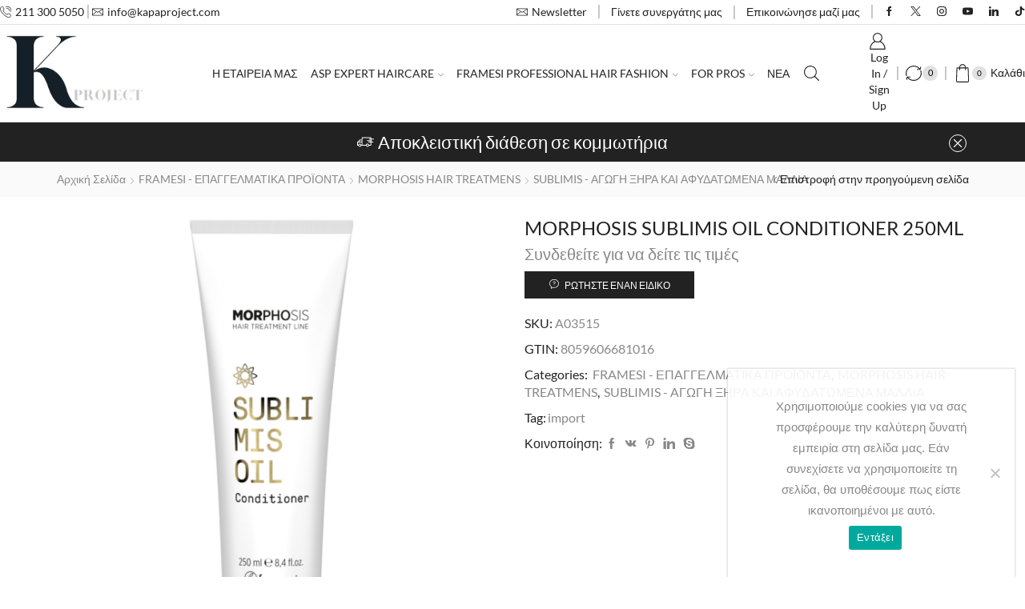

--- FILE ---
content_type: text/html; charset=UTF-8
request_url: https://kapaproject.com/product/morphosis-sublimis-oil-conditioner-250ml/
body_size: 74414
content:

<!DOCTYPE html>
<html lang="el" >
<head>
	<meta charset="UTF-8" />
	<meta name="viewport" content="width=device-width, initial-scale=1.0, maximum-scale=1.0, user-scalable=0"/>
	<meta name='robots' content='index, follow, max-image-preview:large, max-snippet:-1, max-video-preview:-1' />
<script>window._wca = window._wca || [];</script>

	<!-- This site is optimized with the Yoast SEO plugin v26.8 - https://yoast.com/product/yoast-seo-wordpress/ -->
	<title>MORPHOSIS SUBLIMIS OIL CONDITIONER 250ML - KAPA PROJECT AE</title>
	<link rel="canonical" href="https://kapaproject.com/product/morphosis-sublimis-oil-conditioner-250ml/" />
	<meta property="og:locale" content="el_GR" />
	<meta property="og:type" content="article" />
	<meta property="og:title" content="MORPHOSIS SUBLIMIS OIL CONDITIONER 250ML - KAPA PROJECT AE" />
	<meta property="og:description" content="SUBLIMIS OIL CONDITIONER Για κανονικά και λεπτά μαλλιά. Το έλαιο σπόρων Passionflower και το έλαιο Argan επαναφέρουν την ενυδάτωση και τη λάμψη για μαλλιά που είναι άμεσα ευκολοχτένιστα, γεμάτα και ελαστικά. Εμπλουτισμένο με βιταμίνη Ε, αργινίνη, βιολογικό εκχύλισμα λεμονιού και μόρια φυτικής προέλευσης που προστατεύουν..." />
	<meta property="og:url" content="https://kapaproject.com/product/morphosis-sublimis-oil-conditioner-250ml/" />
	<meta property="og:site_name" content="KAPA PROJECT AE" />
	<meta property="article:modified_time" content="2024-12-28T09:25:54+00:00" />
	<meta property="og:image" content="https://kapaproject.com/wp-content/uploads/2024/05/sublimis_oil_conditioner_250ml.png" />
	<meta property="og:image:width" content="1000" />
	<meta property="og:image:height" content="1000" />
	<meta property="og:image:type" content="image/png" />
	<meta name="twitter:card" content="summary_large_image" />
	<script type="application/ld+json" class="yoast-schema-graph">{"@context":"https://schema.org","@graph":[{"@type":"WebPage","@id":"https://kapaproject.com/product/morphosis-sublimis-oil-conditioner-250ml/","url":"https://kapaproject.com/product/morphosis-sublimis-oil-conditioner-250ml/","name":"MORPHOSIS SUBLIMIS OIL CONDITIONER 250ML - KAPA PROJECT AE","isPartOf":{"@id":"https://kapaproject.com/#website"},"primaryImageOfPage":{"@id":"https://kapaproject.com/product/morphosis-sublimis-oil-conditioner-250ml/#primaryimage"},"image":{"@id":"https://kapaproject.com/product/morphosis-sublimis-oil-conditioner-250ml/#primaryimage"},"thumbnailUrl":"https://kapaproject.com/wp-content/uploads/2024/05/sublimis_oil_conditioner_250ml.png","datePublished":"2024-04-08T12:17:51+00:00","dateModified":"2024-12-28T09:25:54+00:00","breadcrumb":{"@id":"https://kapaproject.com/product/morphosis-sublimis-oil-conditioner-250ml/#breadcrumb"},"inLanguage":"el","potentialAction":[{"@type":"ReadAction","target":["https://kapaproject.com/product/morphosis-sublimis-oil-conditioner-250ml/"]}]},{"@type":"ImageObject","inLanguage":"el","@id":"https://kapaproject.com/product/morphosis-sublimis-oil-conditioner-250ml/#primaryimage","url":"https://kapaproject.com/wp-content/uploads/2024/05/sublimis_oil_conditioner_250ml.png","contentUrl":"https://kapaproject.com/wp-content/uploads/2024/05/sublimis_oil_conditioner_250ml.png","width":1000,"height":1000},{"@type":"BreadcrumbList","@id":"https://kapaproject.com/product/morphosis-sublimis-oil-conditioner-250ml/#breadcrumb","itemListElement":[{"@type":"ListItem","position":1,"name":"Αρχική","item":"https://kapaproject.com/"},{"@type":"ListItem","position":2,"name":"Shop","item":"https://kapaproject.com/shop-2/"},{"@type":"ListItem","position":3,"name":"MORPHOSIS SUBLIMIS OIL CONDITIONER 250ML"}]},{"@type":"WebSite","@id":"https://kapaproject.com/#website","url":"https://kapaproject.com/","name":"KAPA PROJECT AE","description":"Επαγγελματικά προϊόντα κομμωτηρίου","publisher":{"@id":"https://kapaproject.com/#organization"},"potentialAction":[{"@type":"SearchAction","target":{"@type":"EntryPoint","urlTemplate":"https://kapaproject.com/?s={search_term_string}"},"query-input":{"@type":"PropertyValueSpecification","valueRequired":true,"valueName":"search_term_string"}}],"inLanguage":"el"},{"@type":"Organization","@id":"https://kapaproject.com/#organization","name":"KAPA PROJECT AE","url":"https://kapaproject.com/","logo":{"@type":"ImageObject","inLanguage":"el","@id":"https://kapaproject.com/#/schema/logo/image/","url":"https://kapaproject.com/wp-content/uploads/2023/06/asp_logo.png","contentUrl":"https://kapaproject.com/wp-content/uploads/2023/06/asp_logo.png","width":4027,"height":578,"caption":"KAPA PROJECT AE"},"image":{"@id":"https://kapaproject.com/#/schema/logo/image/"}}]}</script>
	<!-- / Yoast SEO plugin. -->


<link rel='dns-prefetch' href='//cdn.jsdelivr.net' />
<link rel='dns-prefetch' href='//stats.wp.com' />
<link rel="alternate" type="application/rss+xml" title="Ροή RSS &raquo; KAPA PROJECT AE" href="https://kapaproject.com/feed/" />
<style id='wp-img-auto-sizes-contain-inline-css' type='text/css'>
img:is([sizes=auto i],[sizes^="auto," i]){contain-intrinsic-size:3000px 1500px}
/*# sourceURL=wp-img-auto-sizes-contain-inline-css */
</style>
<link rel='stylesheet' id='embedpress-css-css' href='https://kapaproject.com/wp-content/plugins/embedpress/assets/css/embedpress.css' type='text/css' media='all' />
<link rel='stylesheet' id='embedpress-blocks-style-css' href='https://kapaproject.com/wp-content/plugins/embedpress/assets/css/blocks.build.css' type='text/css' media='all' />
<link rel='stylesheet' id='embedpress-lazy-load-css-css' href='https://kapaproject.com/wp-content/plugins/embedpress/assets/css/lazy-load.css' type='text/css' media='all' />
<style id='classic-theme-styles-inline-css' type='text/css'>
/*! This file is auto-generated */
.wp-block-button__link{color:#fff;background-color:#32373c;border-radius:9999px;box-shadow:none;text-decoration:none;padding:calc(.667em + 2px) calc(1.333em + 2px);font-size:1.125em}.wp-block-file__button{background:#32373c;color:#fff;text-decoration:none}
/*# sourceURL=/wp-includes/css/classic-themes.min.css */
</style>
<link rel='stylesheet' id='mediaelement-css' href='https://kapaproject.com/wp-includes/js/mediaelement/mediaelementplayer-legacy.min.css' type='text/css' media='all' />
<link rel='stylesheet' id='wp-mediaelement-css' href='https://kapaproject.com/wp-includes/js/mediaelement/wp-mediaelement.min.css' type='text/css' media='all' />
<style id='jetpack-sharing-buttons-style-inline-css' type='text/css'>
.jetpack-sharing-buttons__services-list{display:flex;flex-direction:row;flex-wrap:wrap;gap:0;list-style-type:none;margin:5px;padding:0}.jetpack-sharing-buttons__services-list.has-small-icon-size{font-size:12px}.jetpack-sharing-buttons__services-list.has-normal-icon-size{font-size:16px}.jetpack-sharing-buttons__services-list.has-large-icon-size{font-size:24px}.jetpack-sharing-buttons__services-list.has-huge-icon-size{font-size:36px}@media print{.jetpack-sharing-buttons__services-list{display:none!important}}.editor-styles-wrapper .wp-block-jetpack-sharing-buttons{gap:0;padding-inline-start:0}ul.jetpack-sharing-buttons__services-list.has-background{padding:1.25em 2.375em}
/*# sourceURL=https://kapaproject.com/wp-content/plugins/jetpack/_inc/blocks/sharing-buttons/view.css */
</style>
<link rel='stylesheet' id='select2-css' href='https://kapaproject.com/wp-content/plugins/woocommerce/assets/css/select2.css' type='text/css' media='all' />
<link rel='stylesheet' id='yith-wcaf-css' href='https://kapaproject.com/wp-content/plugins/yith-woocommerce-affiliates-premium/assets/css/yith-wcaf.min.css' type='text/css' media='all' />
<style id='global-styles-inline-css' type='text/css'>
:root{--wp--preset--aspect-ratio--square: 1;--wp--preset--aspect-ratio--4-3: 4/3;--wp--preset--aspect-ratio--3-4: 3/4;--wp--preset--aspect-ratio--3-2: 3/2;--wp--preset--aspect-ratio--2-3: 2/3;--wp--preset--aspect-ratio--16-9: 16/9;--wp--preset--aspect-ratio--9-16: 9/16;--wp--preset--color--black: #000000;--wp--preset--color--cyan-bluish-gray: #abb8c3;--wp--preset--color--white: #ffffff;--wp--preset--color--pale-pink: #f78da7;--wp--preset--color--vivid-red: #cf2e2e;--wp--preset--color--luminous-vivid-orange: #ff6900;--wp--preset--color--luminous-vivid-amber: #fcb900;--wp--preset--color--light-green-cyan: #7bdcb5;--wp--preset--color--vivid-green-cyan: #00d084;--wp--preset--color--pale-cyan-blue: #8ed1fc;--wp--preset--color--vivid-cyan-blue: #0693e3;--wp--preset--color--vivid-purple: #9b51e0;--wp--preset--gradient--vivid-cyan-blue-to-vivid-purple: linear-gradient(135deg,rgb(6,147,227) 0%,rgb(155,81,224) 100%);--wp--preset--gradient--light-green-cyan-to-vivid-green-cyan: linear-gradient(135deg,rgb(122,220,180) 0%,rgb(0,208,130) 100%);--wp--preset--gradient--luminous-vivid-amber-to-luminous-vivid-orange: linear-gradient(135deg,rgb(252,185,0) 0%,rgb(255,105,0) 100%);--wp--preset--gradient--luminous-vivid-orange-to-vivid-red: linear-gradient(135deg,rgb(255,105,0) 0%,rgb(207,46,46) 100%);--wp--preset--gradient--very-light-gray-to-cyan-bluish-gray: linear-gradient(135deg,rgb(238,238,238) 0%,rgb(169,184,195) 100%);--wp--preset--gradient--cool-to-warm-spectrum: linear-gradient(135deg,rgb(74,234,220) 0%,rgb(151,120,209) 20%,rgb(207,42,186) 40%,rgb(238,44,130) 60%,rgb(251,105,98) 80%,rgb(254,248,76) 100%);--wp--preset--gradient--blush-light-purple: linear-gradient(135deg,rgb(255,206,236) 0%,rgb(152,150,240) 100%);--wp--preset--gradient--blush-bordeaux: linear-gradient(135deg,rgb(254,205,165) 0%,rgb(254,45,45) 50%,rgb(107,0,62) 100%);--wp--preset--gradient--luminous-dusk: linear-gradient(135deg,rgb(255,203,112) 0%,rgb(199,81,192) 50%,rgb(65,88,208) 100%);--wp--preset--gradient--pale-ocean: linear-gradient(135deg,rgb(255,245,203) 0%,rgb(182,227,212) 50%,rgb(51,167,181) 100%);--wp--preset--gradient--electric-grass: linear-gradient(135deg,rgb(202,248,128) 0%,rgb(113,206,126) 100%);--wp--preset--gradient--midnight: linear-gradient(135deg,rgb(2,3,129) 0%,rgb(40,116,252) 100%);--wp--preset--font-size--small: 13px;--wp--preset--font-size--medium: 20px;--wp--preset--font-size--large: 36px;--wp--preset--font-size--x-large: 42px;--wp--preset--spacing--20: 0.44rem;--wp--preset--spacing--30: 0.67rem;--wp--preset--spacing--40: 1rem;--wp--preset--spacing--50: 1.5rem;--wp--preset--spacing--60: 2.25rem;--wp--preset--spacing--70: 3.38rem;--wp--preset--spacing--80: 5.06rem;--wp--preset--shadow--natural: 6px 6px 9px rgba(0, 0, 0, 0.2);--wp--preset--shadow--deep: 12px 12px 50px rgba(0, 0, 0, 0.4);--wp--preset--shadow--sharp: 6px 6px 0px rgba(0, 0, 0, 0.2);--wp--preset--shadow--outlined: 6px 6px 0px -3px rgb(255, 255, 255), 6px 6px rgb(0, 0, 0);--wp--preset--shadow--crisp: 6px 6px 0px rgb(0, 0, 0);}:where(.is-layout-flex){gap: 0.5em;}:where(.is-layout-grid){gap: 0.5em;}body .is-layout-flex{display: flex;}.is-layout-flex{flex-wrap: wrap;align-items: center;}.is-layout-flex > :is(*, div){margin: 0;}body .is-layout-grid{display: grid;}.is-layout-grid > :is(*, div){margin: 0;}:where(.wp-block-columns.is-layout-flex){gap: 2em;}:where(.wp-block-columns.is-layout-grid){gap: 2em;}:where(.wp-block-post-template.is-layout-flex){gap: 1.25em;}:where(.wp-block-post-template.is-layout-grid){gap: 1.25em;}.has-black-color{color: var(--wp--preset--color--black) !important;}.has-cyan-bluish-gray-color{color: var(--wp--preset--color--cyan-bluish-gray) !important;}.has-white-color{color: var(--wp--preset--color--white) !important;}.has-pale-pink-color{color: var(--wp--preset--color--pale-pink) !important;}.has-vivid-red-color{color: var(--wp--preset--color--vivid-red) !important;}.has-luminous-vivid-orange-color{color: var(--wp--preset--color--luminous-vivid-orange) !important;}.has-luminous-vivid-amber-color{color: var(--wp--preset--color--luminous-vivid-amber) !important;}.has-light-green-cyan-color{color: var(--wp--preset--color--light-green-cyan) !important;}.has-vivid-green-cyan-color{color: var(--wp--preset--color--vivid-green-cyan) !important;}.has-pale-cyan-blue-color{color: var(--wp--preset--color--pale-cyan-blue) !important;}.has-vivid-cyan-blue-color{color: var(--wp--preset--color--vivid-cyan-blue) !important;}.has-vivid-purple-color{color: var(--wp--preset--color--vivid-purple) !important;}.has-black-background-color{background-color: var(--wp--preset--color--black) !important;}.has-cyan-bluish-gray-background-color{background-color: var(--wp--preset--color--cyan-bluish-gray) !important;}.has-white-background-color{background-color: var(--wp--preset--color--white) !important;}.has-pale-pink-background-color{background-color: var(--wp--preset--color--pale-pink) !important;}.has-vivid-red-background-color{background-color: var(--wp--preset--color--vivid-red) !important;}.has-luminous-vivid-orange-background-color{background-color: var(--wp--preset--color--luminous-vivid-orange) !important;}.has-luminous-vivid-amber-background-color{background-color: var(--wp--preset--color--luminous-vivid-amber) !important;}.has-light-green-cyan-background-color{background-color: var(--wp--preset--color--light-green-cyan) !important;}.has-vivid-green-cyan-background-color{background-color: var(--wp--preset--color--vivid-green-cyan) !important;}.has-pale-cyan-blue-background-color{background-color: var(--wp--preset--color--pale-cyan-blue) !important;}.has-vivid-cyan-blue-background-color{background-color: var(--wp--preset--color--vivid-cyan-blue) !important;}.has-vivid-purple-background-color{background-color: var(--wp--preset--color--vivid-purple) !important;}.has-black-border-color{border-color: var(--wp--preset--color--black) !important;}.has-cyan-bluish-gray-border-color{border-color: var(--wp--preset--color--cyan-bluish-gray) !important;}.has-white-border-color{border-color: var(--wp--preset--color--white) !important;}.has-pale-pink-border-color{border-color: var(--wp--preset--color--pale-pink) !important;}.has-vivid-red-border-color{border-color: var(--wp--preset--color--vivid-red) !important;}.has-luminous-vivid-orange-border-color{border-color: var(--wp--preset--color--luminous-vivid-orange) !important;}.has-luminous-vivid-amber-border-color{border-color: var(--wp--preset--color--luminous-vivid-amber) !important;}.has-light-green-cyan-border-color{border-color: var(--wp--preset--color--light-green-cyan) !important;}.has-vivid-green-cyan-border-color{border-color: var(--wp--preset--color--vivid-green-cyan) !important;}.has-pale-cyan-blue-border-color{border-color: var(--wp--preset--color--pale-cyan-blue) !important;}.has-vivid-cyan-blue-border-color{border-color: var(--wp--preset--color--vivid-cyan-blue) !important;}.has-vivid-purple-border-color{border-color: var(--wp--preset--color--vivid-purple) !important;}.has-vivid-cyan-blue-to-vivid-purple-gradient-background{background: var(--wp--preset--gradient--vivid-cyan-blue-to-vivid-purple) !important;}.has-light-green-cyan-to-vivid-green-cyan-gradient-background{background: var(--wp--preset--gradient--light-green-cyan-to-vivid-green-cyan) !important;}.has-luminous-vivid-amber-to-luminous-vivid-orange-gradient-background{background: var(--wp--preset--gradient--luminous-vivid-amber-to-luminous-vivid-orange) !important;}.has-luminous-vivid-orange-to-vivid-red-gradient-background{background: var(--wp--preset--gradient--luminous-vivid-orange-to-vivid-red) !important;}.has-very-light-gray-to-cyan-bluish-gray-gradient-background{background: var(--wp--preset--gradient--very-light-gray-to-cyan-bluish-gray) !important;}.has-cool-to-warm-spectrum-gradient-background{background: var(--wp--preset--gradient--cool-to-warm-spectrum) !important;}.has-blush-light-purple-gradient-background{background: var(--wp--preset--gradient--blush-light-purple) !important;}.has-blush-bordeaux-gradient-background{background: var(--wp--preset--gradient--blush-bordeaux) !important;}.has-luminous-dusk-gradient-background{background: var(--wp--preset--gradient--luminous-dusk) !important;}.has-pale-ocean-gradient-background{background: var(--wp--preset--gradient--pale-ocean) !important;}.has-electric-grass-gradient-background{background: var(--wp--preset--gradient--electric-grass) !important;}.has-midnight-gradient-background{background: var(--wp--preset--gradient--midnight) !important;}.has-small-font-size{font-size: var(--wp--preset--font-size--small) !important;}.has-medium-font-size{font-size: var(--wp--preset--font-size--medium) !important;}.has-large-font-size{font-size: var(--wp--preset--font-size--large) !important;}.has-x-large-font-size{font-size: var(--wp--preset--font-size--x-large) !important;}
:where(.wp-block-post-template.is-layout-flex){gap: 1.25em;}:where(.wp-block-post-template.is-layout-grid){gap: 1.25em;}
:where(.wp-block-term-template.is-layout-flex){gap: 1.25em;}:where(.wp-block-term-template.is-layout-grid){gap: 1.25em;}
:where(.wp-block-columns.is-layout-flex){gap: 2em;}:where(.wp-block-columns.is-layout-grid){gap: 2em;}
:root :where(.wp-block-pullquote){font-size: 1.5em;line-height: 1.6;}
/*# sourceURL=global-styles-inline-css */
</style>
<link rel='stylesheet' id='cookie-notice-front-css' href='https://kapaproject.com/wp-content/plugins/cookie-notice/css/front.min.css' type='text/css' media='all' />
<style id='woocommerce-inline-inline-css' type='text/css'>
.woocommerce form .form-row .required { visibility: visible; }
.woocommerce form .form-row .required { visibility: visible; }
/*# sourceURL=woocommerce-inline-inline-css */
</style>
<link rel='stylesheet' id='b2bking_main_style-css' href='https://kapaproject.com/wp-content/plugins/b2bking/public/../includes/assets/css/style.min.css' type='text/css' media='all' />
<link rel='stylesheet' id='dataTables-css' href='https://kapaproject.com/wp-content/plugins/salesking/public/../includes/assets/lib/dataTables/jquery.dataTables.min.css' type='text/css' media='all' />
<link rel='stylesheet' id='salesking_main_style-css' href='https://kapaproject.com/wp-content/plugins/salesking/public/../includes/assets/css/style.css' type='text/css' media='all' />
<link rel='stylesheet' id='wpus-main-css-css' href='https://kapaproject.com/wp-content/plugins/wp-user-switch/assets/css/main.css' type='text/css' media='all' />
<link rel='stylesheet' id='morningtrain_wooadvancedqty_lib_traits-woo-advanced-qty-css' href='https://kapaproject.com/wp-content/plugins/woo-advanced-qty/assets/css/woo-advanced-qty.css' type='text/css' media='all' />
<link rel='stylesheet' id='newsletter-css' href='https://kapaproject.com/wp-content/plugins/newsletter/style.css' type='text/css' media='all' />
<link rel='stylesheet' id='etheme-parent-style-css' href='https://kapaproject.com/wp-content/themes/xstore/xstore.min.css' type='text/css' media='all' />
<link rel='stylesheet' id='etheme-general-all-style-css' href='https://kapaproject.com/wp-content/themes/xstore/css/general-all.min.css' type='text/css' media='all' />
<link rel='stylesheet' id='elementor-frontend-css' href='https://kapaproject.com/wp-content/plugins/elementor/assets/css/frontend.min.css' type='text/css' media='all' />
<link rel='stylesheet' id='etheme-elementor-all-widgets-style-css' href='https://kapaproject.com/wp-content/themes/xstore/css/elementor-all-widgets.min.css' type='text/css' media='all' />
<link rel='stylesheet' id='etheme-cookie-notice-style-css' href='https://kapaproject.com/wp-content/themes/xstore/css/cookie-notice.min.css' type='text/css' media='all' />
<link rel='stylesheet' id='etheme-woocommerce-all-style-css' href='https://kapaproject.com/wp-content/themes/xstore/css/woocommerce-all.min.css' type='text/css' media='all' />
<style id='xstore-icons-font-inline-css' type='text/css'>
@font-face {
				  font-family: 'xstore-icons';
				  src:
				    url('https://kapaproject.com/wp-content/themes/xstore/fonts/xstore-icons-light.ttf') format('truetype'),
				    url('https://kapaproject.com/wp-content/themes/xstore/fonts/xstore-icons-light.woff2') format('woff2'),
				    url('https://kapaproject.com/wp-content/themes/xstore/fonts/xstore-icons-light.woff') format('woff'),
				    url('https://kapaproject.com/wp-content/themes/xstore/fonts/xstore-icons-light.svg#xstore-icons') format('svg');
				  font-weight: normal;
				  font-style: normal;
				  font-display: swap;
				}
/*# sourceURL=xstore-icons-font-inline-css */
</style>
<link rel='stylesheet' id='etheme-header-contacts-css' href='https://kapaproject.com/wp-content/themes/xstore/css/modules/layout/header/parts/contacts.min.css' type='text/css' media='all' />
<link rel='stylesheet' id='etheme-header-menu-css' href='https://kapaproject.com/wp-content/themes/xstore/css/modules/layout/header/parts/menu.min.css' type='text/css' media='all' />
<link rel='stylesheet' id='etheme-product-view-default-css' href='https://kapaproject.com/wp-content/themes/xstore/css/modules/woocommerce/product-hovers/product-view-default.min.css' type='text/css' media='all' />
<link rel='stylesheet' id='etheme-portfolio-css' href='https://kapaproject.com/wp-content/themes/xstore/css/portfolio.min.css' type='text/css' media='all' />
<link rel='stylesheet' id='xstore-kirki-styles-css' href='https://kapaproject.com/wp-content/uploads/xstore/kirki-styles.css' type='text/css' media='all' />
<link rel='stylesheet' id='eael-general-css' href='https://kapaproject.com/wp-content/plugins/essential-addons-for-elementor-lite/assets/front-end/css/view/general.min.css' type='text/css' media='all' />
<link rel='stylesheet' id='child-style-css' href='https://kapaproject.com/wp-content/themes/xstore-child/style.css' type='text/css' media='all' />
<script type="text/template" id="tmpl-variation-template">
	<div class="woocommerce-variation-description">{{{ data.variation.variation_description }}}</div>
	<div class="woocommerce-variation-price">{{{ data.variation.price_html }}}</div>
	<div class="woocommerce-variation-availability">{{{ data.variation.availability_html }}}</div>
</script>
<script type="text/template" id="tmpl-unavailable-variation-template">
	<p role="alert">Λυπούμαστε, αυτό το προϊόν δεν είναι διαθέσιμο. Παρακαλούμε, επιλέξτε έναν διαφορετικό συνδυασμό.</p>
</script>
<script type="text/javascript" src="https://kapaproject.com/wp-includes/js/jquery/jquery.min.js" id="jquery-core-js"></script>
<script type="text/javascript" src="https://kapaproject.com/wp-includes/js/jquery/jquery-migrate.min.js" id="jquery-migrate-js"></script>
<script type="text/javascript" src="https://kapaproject.com/wp-content/plugins/woocommerce/assets/js/jquery-blockui/jquery.blockUI.min.js" id="wc-jquery-blockui-js" data-wp-strategy="defer"></script>
<script type="text/javascript" id="cookie-notice-front-js-before">
/* <![CDATA[ */
var cnArgs = {"ajaxUrl":"https:\/\/kapaproject.com\/wp-admin\/admin-ajax.php","nonce":"697e3d434e","hideEffect":"fade","position":"bottom","onScroll":false,"onScrollOffset":100,"onClick":false,"cookieName":"cookie_notice_accepted","cookieTime":2592000,"cookieTimeRejected":2592000,"globalCookie":false,"redirection":false,"cache":false,"revokeCookies":false,"revokeCookiesOpt":"automatic"};

//# sourceURL=cookie-notice-front-js-before
/* ]]> */
</script>
<script type="text/javascript" src="https://kapaproject.com/wp-content/plugins/cookie-notice/js/front.min.js" id="cookie-notice-front-js"></script>
<script type="text/javascript" id="wc-add-to-cart-js-extra">
/* <![CDATA[ */
var wc_add_to_cart_params = {"ajax_url":"/wp-admin/admin-ajax.php","wc_ajax_url":"/?wc-ajax=%%endpoint%%","i18n_view_cart":"\u039a\u03b1\u03bb\u03ac\u03b8\u03b9","cart_url":"https://kapaproject.com/cart-2/","is_cart":"","cart_redirect_after_add":"no"};
//# sourceURL=wc-add-to-cart-js-extra
/* ]]> */
</script>
<script type="text/javascript" src="https://kapaproject.com/wp-content/plugins/woocommerce/assets/js/frontend/add-to-cart.min.js" id="wc-add-to-cart-js" defer="defer" data-wp-strategy="defer"></script>
<script type="text/javascript" src="https://kapaproject.com/wp-content/plugins/woocommerce/assets/js/zoom/jquery.zoom.min.js" id="wc-zoom-js" defer="defer" data-wp-strategy="defer"></script>
<script type="text/javascript" id="wc-single-product-js-extra">
/* <![CDATA[ */
var wc_single_product_params = {"i18n_required_rating_text":"\u03a0\u03b1\u03c1\u03b1\u03ba\u03b1\u03bb\u03bf\u03cd\u03bc\u03b5, \u03b5\u03c0\u03b9\u03bb\u03ad\u03be\u03c4\u03b5 \u03bc\u03af\u03b1 \u03b2\u03b1\u03b8\u03bc\u03bf\u03bb\u03bf\u03b3\u03af\u03b1","i18n_rating_options":["1 \u03b1\u03c0\u03cc 5 \u03b1\u03c3\u03c4\u03ad\u03c1\u03b9\u03b1","2 \u03b1\u03c0\u03cc 5 \u03b1\u03c3\u03c4\u03ad\u03c1\u03b9\u03b1","3 \u03b1\u03c0\u03cc 5 \u03b1\u03c3\u03c4\u03ad\u03c1\u03b9\u03b1","4 \u03b1\u03c0\u03cc 5 \u03b1\u03c3\u03c4\u03ad\u03c1\u03b9\u03b1","5 \u03b1\u03c0\u03cc 5 \u03b1\u03c3\u03c4\u03ad\u03c1\u03b9\u03b1"],"i18n_product_gallery_trigger_text":"View full-screen image gallery","review_rating_required":"yes","flexslider":{"rtl":false,"animation":"slide","smoothHeight":true,"directionNav":false,"controlNav":"thumbnails","slideshow":false,"animationSpeed":500,"animationLoop":false,"allowOneSlide":false},"zoom_enabled":"1","zoom_options":[],"photoswipe_enabled":"","photoswipe_options":{"shareEl":false,"closeOnScroll":false,"history":false,"hideAnimationDuration":0,"showAnimationDuration":0},"flexslider_enabled":""};
//# sourceURL=wc-single-product-js-extra
/* ]]> */
</script>
<script type="text/javascript" src="https://kapaproject.com/wp-content/plugins/woocommerce/assets/js/frontend/single-product.min.js" id="wc-single-product-js" defer="defer" data-wp-strategy="defer"></script>
<script type="text/javascript" src="https://kapaproject.com/wp-content/plugins/woocommerce/assets/js/js-cookie/js.cookie.min.js" id="wc-js-cookie-js" data-wp-strategy="defer"></script>
<script type="text/javascript" id="woocommerce-js-extra">
/* <![CDATA[ */
var woocommerce_params = {"ajax_url":"/wp-admin/admin-ajax.php","wc_ajax_url":"/?wc-ajax=%%endpoint%%","i18n_password_show":"\u0395\u03bc\u03c6\u03ac\u03bd\u03b9\u03c3\u03b7 \u03c3\u03c5\u03bd\u03b8\u03b7\u03bc\u03b1\u03c4\u03b9\u03ba\u03bf\u03cd","i18n_password_hide":"\u0391\u03c0\u03cc\u03ba\u03c1\u03c5\u03c8\u03b7 \u03c3\u03c5\u03bd\u03b8\u03b7\u03bc\u03b1\u03c4\u03b9\u03ba\u03bf\u03cd"};
//# sourceURL=woocommerce-js-extra
/* ]]> */
</script>
<script type="text/javascript" src="https://kapaproject.com/wp-content/plugins/woocommerce/assets/js/frontend/woocommerce.min.js" id="woocommerce-js" defer="defer" data-wp-strategy="defer"></script>
<script type="text/javascript" id="zxcvbn-async-js-extra">
/* <![CDATA[ */
var _zxcvbnSettings = {"src":"https://kapaproject.com/wp-includes/js/zxcvbn.min.js"};
//# sourceURL=zxcvbn-async-js-extra
/* ]]> */
</script>
<script type="text/javascript" src="https://kapaproject.com/wp-includes/js/zxcvbn-async.min.js" id="zxcvbn-async-js"></script>
<script type="text/javascript" src="https://kapaproject.com/wp-includes/js/dist/hooks.min.js" id="wp-hooks-js"></script>
<script type="text/javascript" src="https://kapaproject.com/wp-includes/js/dist/i18n.min.js" id="wp-i18n-js"></script>
<script type="text/javascript" id="wp-i18n-js-after">
/* <![CDATA[ */
wp.i18n.setLocaleData( { 'text direction\u0004ltr': [ 'ltr' ] } );
//# sourceURL=wp-i18n-js-after
/* ]]> */
</script>
<script type="text/javascript" id="password-strength-meter-js-extra">
/* <![CDATA[ */
var pwsL10n = {"unknown":"\u0386\u03b3\u03bd\u03c9\u03c3\u03c4\u03b7 \u03b9\u03c3\u03c7\u03cd\u03c2 \u03a3\u03c5\u03bd\u03b8\u03b7\u03bc\u03b1\u03c4\u03b9\u03ba\u03bf\u03cd","short":"\u03a0\u03bf\u03bb\u03cd \u03b1\u03b4\u03cd\u03bd\u03b1\u03bc\u03bf","bad":"\u0391\u03b4\u03cd\u03bd\u03b1\u03bc\u03bf","good":"\u039c\u03ad\u03c4\u03c1\u03b9\u03bf","strong":"\u0394\u03c5\u03bd\u03b1\u03c4\u03cc","mismatch":"\u0391\u03c3\u03c5\u03bc\u03c6\u03c9\u03bd\u03af\u03b1"};
//# sourceURL=password-strength-meter-js-extra
/* ]]> */
</script>
<script type="text/javascript" id="password-strength-meter-js-translations">
/* <![CDATA[ */
( function( domain, translations ) {
	var localeData = translations.locale_data[ domain ] || translations.locale_data.messages;
	localeData[""].domain = domain;
	wp.i18n.setLocaleData( localeData, domain );
} )( "default", {"translation-revision-date":"2025-11-26 13:44:40+0000","generator":"GlotPress\/4.0.3","domain":"messages","locale_data":{"messages":{"":{"domain":"messages","plural-forms":"nplurals=2; plural=n != 1;","lang":"el_GR"},"%1$s is deprecated since version %2$s! Use %3$s instead. Please consider writing more inclusive code.":["\u0397 \u03c3\u03c5\u03bd\u03ac\u03c1\u03c4\u03b7\u03c3\u03b7%1$s \u03ad\u03c7\u03b5\u03b9 \u03ba\u03b1\u03c4\u03b1\u03c1\u03b3\u03b7\u03b8\u03b5\u03af \u03b1\u03c0\u03cc \u03c4\u03b7\u03bd \u03ad\u03ba\u03b4\u03bf\u03c3\u03b7 %2$s! \u03a7\u03c1\u03b7\u03c3\u03b9\u03bc\u03bf\u03c0\u03bf\u03b9\u03ae\u03c3\u03c4\u03b5 \u03c4\u03b7 \u03c3\u03c5\u03bd\u03ac\u03c1\u03c4\u03b7\u03c3\u03b7 %3$s \u03c3\u03c4\u03b7 \u03b8\u03ad\u03c3\u03b7 \u03c4\u03b7\u03c2. \u03a0\u03b1\u03c1\u03b1\u03ba\u03b1\u03bb\u03ce \u03bd\u03b1 \u03b5\u03af\u03c3\u03c4\u03b5 \u03c0\u03b9\u03bf \u03c0\u03b5\u03c1\u03b9\u03b5\u03ba\u03c4\u03b9\u03ba\u03bf\u03af \u03c3\u03c4\u03b7 \u03c3\u03c5\u03b3\u03b3\u03c1\u03b1\u03c6\u03ae \u03ba\u03ce\u03b4\u03b9\u03ba\u03b1."]}},"comment":{"reference":"wp-admin\/js\/password-strength-meter.js"}} );
//# sourceURL=password-strength-meter-js-translations
/* ]]> */
</script>
<script type="text/javascript" src="https://kapaproject.com/wp-admin/js/password-strength-meter.min.js" id="password-strength-meter-js"></script>
<script type="text/javascript" id="wc-password-strength-meter-js-extra">
/* <![CDATA[ */
var wc_password_strength_meter_params = {"min_password_strength":"3","stop_checkout":"","i18n_password_error":"\u03a0\u03b1\u03c1\u03b1\u03ba\u03b1\u03bb\u03bf\u03cd\u03bc\u03b5, \u03b5\u03b9\u03c3\u03ac\u03b3\u03b5\u03c4\u03b5 \u03ad\u03bd\u03b1\u03bd \u03b4\u03c5\u03bd\u03b1\u03c4\u03cc\u03c4\u03b5\u03c1\u03bf \u03ba\u03c9\u03b4\u03b9\u03ba\u03cc.","i18n_password_hint":"\u03a3\u03c5\u03bc\u03b2\u03bf\u03c5\u03bb\u03ae: \u03a4\u03bf \u03c3\u03c5\u03bd\u03b8\u03b7\u03bc\u03b1\u03c4\u03b9\u03ba\u03cc \u03c3\u03b1\u03c2 \u03c0\u03c1\u03ad\u03c0\u03b5\u03b9 \u03bd\u03b1 \u03ad\u03c7\u03b5\u03b9 \u03c4\u03bf\u03c5\u03bb\u03ac\u03c7\u03b9\u03c3\u03c4\u03bf\u03bd \u03b5\u03c0\u03c4\u03ac \u03c7\u03b1\u03c1\u03b1\u03ba\u03c4\u03ae\u03c1\u03b5\u03c2. \u0393\u03b9\u03b1 \u03bd\u03b1 \u03c4\u03bf \u03ba\u03ac\u03bd\u03b5\u03c4\u03b5 \u03b9\u03c3\u03c7\u03c5\u03c1\u03cc\u03c4\u03b5\u03c1\u03bf, \u03c7\u03c1\u03b7\u03c3\u03b9\u03bc\u03bf\u03c0\u03bf\u03b9\u03ae\u03c3\u03b5\u03c4\u03b5 \u03ba\u03b5\u03c6\u03b1\u03bb\u03b1\u03af\u03b1 \u03ba\u03b1\u03b9 \u03c0\u03b5\u03b6\u03ac, \u03b1\u03c1\u03b9\u03b8\u03bc\u03bf\u03cd\u03c2 \u03ba\u03b1\u03b9 \u03c3\u03cd\u03bc\u03b2\u03bf\u03bb\u03b1 \u03cc\u03c0\u03c9\u03c2 ! \" ? $ % ^ & )."};
//# sourceURL=wc-password-strength-meter-js-extra
/* ]]> */
</script>
<script type="text/javascript" src="https://kapaproject.com/wp-content/plugins/woocommerce/assets/js/frontend/password-strength-meter.min.js" id="wc-password-strength-meter-js" defer="defer" data-wp-strategy="defer"></script>
<script type="text/javascript" src="https://stats.wp.com/s-202604.js" id="woocommerce-analytics-js" defer="defer" data-wp-strategy="defer"></script>
<script type="text/javascript" id="woocommerce-tokenization-form-js-extra">
/* <![CDATA[ */
var wc_tokenization_form_params = {"is_registration_required":"1","is_logged_in":""};
//# sourceURL=woocommerce-tokenization-form-js-extra
/* ]]> */
</script>
<script type="text/javascript" src="https://kapaproject.com/wp-content/plugins/woocommerce/assets/js/frontend/tokenization-form.min.js" id="woocommerce-tokenization-form-js"></script>
<script type="text/javascript" src="https://kapaproject.com/wp-includes/js/underscore.min.js" id="underscore-js"></script>
<script type="text/javascript" id="wp-util-js-extra">
/* <![CDATA[ */
var _wpUtilSettings = {"ajax":{"url":"/wp-admin/admin-ajax.php"}};
//# sourceURL=wp-util-js-extra
/* ]]> */
</script>
<script type="text/javascript" src="https://kapaproject.com/wp-includes/js/wp-util.min.js" id="wp-util-js"></script>
<script type="text/javascript" id="wc-add-to-cart-variation-js-extra">
/* <![CDATA[ */
var wc_add_to_cart_variation_params = {"wc_ajax_url":"/?wc-ajax=%%endpoint%%","i18n_no_matching_variations_text":"\u039b\u03c5\u03c0\u03bf\u03cd\u03bc\u03b1\u03c3\u03c4\u03b5, \u03ba\u03b1\u03bd\u03ad\u03bd\u03b1 \u03c0\u03c1\u03bf\u03ca\u03cc\u03bd \u03b4\u03b5\u03bd \u03c4\u03b1\u03af\u03c1\u03b9\u03b1\u03be\u03b5 \u03bc\u03b5 \u03c4\u03b7\u03bd \u03b5\u03c0\u03b9\u03bb\u03bf\u03b3\u03ae \u03c3\u03b1\u03c2. \u03a0\u03b1\u03c1\u03b1\u03ba\u03b1\u03bb\u03bf\u03cd\u03bc\u03b5, \u03b5\u03c0\u03b9\u03bb\u03ad\u03be\u03c4\u03b5 \u03ad\u03bd\u03b1\u03bd \u03b4\u03b9\u03b1\u03c6\u03bf\u03c1\u03b5\u03c4\u03b9\u03ba\u03cc \u03c3\u03c5\u03bd\u03b4\u03c5\u03b1\u03c3\u03bc\u03cc.","i18n_make_a_selection_text":"\u03a0\u03b1\u03c1\u03b1\u03ba\u03b1\u03bb\u03bf\u03cd\u03bc\u03b5, \u03b5\u03c0\u03b9\u03bb\u03ad\u03be\u03c4\u03b5 \u03ba\u03ac\u03c0\u03bf\u03b9\u03b5\u03c2 \u03b5\u03c0\u03b9\u03bb\u03bf\u03b3\u03ad\u03c2 \u03c0\u03c1\u03bf\u03ca\u03cc\u03bd\u03c4\u03bf\u03c2 \u03c0\u03c1\u03b9\u03bd \u03c0\u03c1\u03bf\u03c3\u03b8\u03ad\u03c3\u03b5\u03c4\u03b5 \u03b1\u03c5\u03c4\u03cc \u03c4\u03bf \u03c0\u03c1\u03bf\u03ca\u03cc\u03bd \u03c3\u03c4\u03bf \u03ba\u03b1\u03bb\u03ac\u03b8\u03b9 \u03c3\u03b1\u03c2.","i18n_unavailable_text":"\u039b\u03c5\u03c0\u03bf\u03cd\u03bc\u03b1\u03c3\u03c4\u03b5, \u03b1\u03c5\u03c4\u03cc \u03c4\u03bf \u03c0\u03c1\u03bf\u03ca\u03cc\u03bd \u03b4\u03b5\u03bd \u03b5\u03af\u03bd\u03b1\u03b9 \u03b4\u03b9\u03b1\u03b8\u03ad\u03c3\u03b9\u03bc\u03bf. \u03a0\u03b1\u03c1\u03b1\u03ba\u03b1\u03bb\u03bf\u03cd\u03bc\u03b5, \u03b5\u03c0\u03b9\u03bb\u03ad\u03be\u03c4\u03b5 \u03ad\u03bd\u03b1\u03bd \u03b4\u03b9\u03b1\u03c6\u03bf\u03c1\u03b5\u03c4\u03b9\u03ba\u03cc \u03c3\u03c5\u03bd\u03b4\u03c5\u03b1\u03c3\u03bc\u03cc.","i18n_reset_alert_text":"Your selection has been reset. Please select some product options before adding this product to your cart."};
//# sourceURL=wc-add-to-cart-variation-js-extra
/* ]]> */
</script>
<script type="text/javascript" src="https://kapaproject.com/wp-content/plugins/woocommerce/assets/js/frontend/add-to-cart-variation.min.js" id="wc-add-to-cart-variation-js" defer="defer" data-wp-strategy="defer"></script>
<link rel="https://api.w.org/" href="https://kapaproject.com/wp-json/" /><link rel="alternate" title="JSON" type="application/json" href="https://kapaproject.com/wp-json/wp/v2/product/13537" /><link rel="EditURI" type="application/rsd+xml" title="RSD" href="https://kapaproject.com/xmlrpc.php?rsd" />
<meta name="generator" content="WordPress 6.9" />
<meta name="generator" content="WooCommerce 10.4.3" />
<link rel='shortlink' href='https://kapaproject.com/?p=13537' />
	<style>img#wpstats{display:none}</style>
		
		<style type="text/css">
			.b2bking_myaccount_individual_offer_bottom_line_add button.b2bking_myaccount_individual_offer_bottom_line_button, #b2bking_myaccount_conversations_container_top button, button.b2bking_myaccount_start_conversation_button, .b2bking_myaccount_conversation_endpoint_button, button.b2bking_bulkorder_form_container_bottom_add_button, button.b2bking_subaccounts_container_top_button, button.b2bking_subaccounts_new_account_container_content_bottom_button, button.b2bking_subaccounts_edit_account_container_content_bottom_button, button#b2bking_purchase_list_new_button, button.b2bking_purchase_lists_view_list, button#b2bking_reimburse_amount_button, button#b2bking_redeem_amount_button, #b2bking_return_agent{
				background: #3ab1e4;
			}

			.b2bking_has_color{
				background: #3ab1e4!important;
				background-color: #3ab1e4!important;
			}
			table.b2bking_tiered_price_table tbody td.b2bking_has_color{
				background: #3ab1e4!important;
				background-color: #3ab1e4!important;
			}

			.b2bking_myaccount_individual_offer_bottom_line_add button:hover.b2bking_myaccount_individual_offer_bottom_line_button, #b2bking_myaccount_conversations_container_top button:hover, button:hover.b2bking_myaccount_start_conversation_button, .b2bking_myaccount_conversation_endpoint_button, button:hover.b2bking_bulkorder_form_container_bottom_add_button, button:hover.b2bking_subaccounts_container_top_button, button:hover.b2bking_subaccounts_new_account_container_content_bottom_button, button:hover.b2bking_subaccounts_edit_account_container_content_bottom_button, button:hover#b2bking_purchase_list_new_button, button:hover.b2bking_purchase_lists_view_list, .b2bking_myaccount_conversation_endpoint_button:hover, button#b2bking_reimburse_amount_button:hover, #b2bking_return_agent:hover{
				background: #0088c2;
			}

			table#b2bking_purchase_lists_table thead tr th {
			    background: #353042;
			    color: white;
			}
			.b2bking_purchase_lists_view_list {
			    background: #b1b1b1 !important;
			}
			#b2bking_purchase_list_new_button {
			    background: #353042 !important;
			}
			.b2bking_purchase_lists_view_list:hover, #b2bking_purchase_list_new_button:hover{
				filter: brightness(85%);
				filter: contrast(135%);
			}
			
		</style>

					<link rel="prefetch" as="font" href="https://kapaproject.com/wp-content/themes/xstore/fonts/xstore-icons-light.woff?v=9.6.5" type="font/woff">
					<link rel="prefetch" as="font" href="https://kapaproject.com/wp-content/themes/xstore/fonts/xstore-icons-light.woff2?v=9.6.5" type="font/woff2">
			<noscript><style>.woocommerce-product-gallery{ opacity: 1 !important; }</style></noscript>
	<meta name="generator" content="Elementor 3.34.2; features: additional_custom_breakpoints; settings: css_print_method-external, google_font-enabled, font_display-swap">

<!-- Meta Pixel Code -->
<script type='text/javascript'>
!function(f,b,e,v,n,t,s){if(f.fbq)return;n=f.fbq=function(){n.callMethod?
n.callMethod.apply(n,arguments):n.queue.push(arguments)};if(!f._fbq)f._fbq=n;
n.push=n;n.loaded=!0;n.version='2.0';n.queue=[];t=b.createElement(e);t.async=!0;
t.src=v;s=b.getElementsByTagName(e)[0];s.parentNode.insertBefore(t,s)}(window,
document,'script','https://connect.facebook.net/en_US/fbevents.js');
</script>
<!-- End Meta Pixel Code -->
<script type='text/javascript'>var url = window.location.origin + '?ob=open-bridge';
            fbq('set', 'openbridge', '733947742603221', url);
fbq('init', '733947742603221', {}, {
    "agent": "wordpress-6.9-4.1.5"
})</script><script type='text/javascript'>
    fbq('track', 'PageView', []);
  </script>			<style>
				.e-con.e-parent:nth-of-type(n+4):not(.e-lazyloaded):not(.e-no-lazyload),
				.e-con.e-parent:nth-of-type(n+4):not(.e-lazyloaded):not(.e-no-lazyload) * {
					background-image: none !important;
				}
				@media screen and (max-height: 1024px) {
					.e-con.e-parent:nth-of-type(n+3):not(.e-lazyloaded):not(.e-no-lazyload),
					.e-con.e-parent:nth-of-type(n+3):not(.e-lazyloaded):not(.e-no-lazyload) * {
						background-image: none !important;
					}
				}
				@media screen and (max-height: 640px) {
					.e-con.e-parent:nth-of-type(n+2):not(.e-lazyloaded):not(.e-no-lazyload),
					.e-con.e-parent:nth-of-type(n+2):not(.e-lazyloaded):not(.e-no-lazyload) * {
						background-image: none !important;
					}
				}
			</style>
			<link rel="icon" href="https://kapaproject.com/wp-content/uploads/2024/05/cropped-K-2-32x32.png" sizes="32x32" />
<link rel="icon" href="https://kapaproject.com/wp-content/uploads/2024/05/cropped-K-2-192x192.png" sizes="192x192" />
<link rel="apple-touch-icon" href="https://kapaproject.com/wp-content/uploads/2024/05/cropped-K-2-180x180.png" />
<meta name="msapplication-TileImage" content="https://kapaproject.com/wp-content/uploads/2024/05/cropped-K-2-270x270.png" />
<style id="kirki-inline-styles"></style><style type="text/css" class="et_custom-css">@font-face{font-family:"Lato-Regular";src:url(https://kapaproject.com/wp-content/uploads/custom-fonts/2023/06/Lato-Regular.ttf) format("truetype");font-display:swap}.onsale{width:4em;height:4em;line-height:1.2}.page-heading{margin-bottom:25px}article.blog-post.blog-align-center .read-more,article.post-grid.blog-align-center .read-more{background:#222}.prefooter .et-mailchimp input[type="email"]{background:transparent}.lianiki{color:var(--et_main-color);line-height:1.5;font-size:12px}.page-heading,.breadcrumb-trail{margin-bottom:var(--page-heading-margin-bottom,25px)}.breadcrumb-trail .page-heading{background-color:transparent}@media only screen and (max-width:1230px){.swiper-custom-left,.middle-inside .swiper-entry .swiper-button-prev,.middle-inside.swiper-entry .swiper-button-prev{left:-15px}.swiper-custom-right,.middle-inside .swiper-entry .swiper-button-next,.middle-inside.swiper-entry .swiper-button-next{right:-15px}.middle-inbox .swiper-entry .swiper-button-prev,.middle-inbox.swiper-entry .swiper-button-prev{left:8px}.middle-inbox .swiper-entry .swiper-button-next,.middle-inbox.swiper-entry .swiper-button-next{right:8px}.swiper-entry:hover .swiper-custom-left,.middle-inside .swiper-entry:hover .swiper-button-prev,.middle-inside.swiper-entry:hover .swiper-button-prev{left:-5px}.swiper-entry:hover .swiper-custom-right,.middle-inside .swiper-entry:hover .swiper-button-next,.middle-inside.swiper-entry:hover .swiper-button-next{right:-5px}.middle-inbox .swiper-entry:hover .swiper-button-prev,.middle-inbox.swiper-entry:hover .swiper-button-prev{left:5px}.middle-inbox .swiper-entry:hover .swiper-button-next,.middle-inbox.swiper-entry:hover .swiper-button-next{right:5px}}.header-main-menu2.et_element-top-level .menu{margin-right:-10px;margin-left:-10px}@media only screen and (max-width:992px){.header-wrapper,.site-header-vertical{display:none}}@media only screen and (min-width:993px){.mobile-header-wrapper{display:none}}.swiper-container{width:auto}.content-product .product-content-image img,.category-grid img,.categoriesCarousel .category-grid img{width:100%}.etheme-elementor-slider:not(.swiper-container-initialized,.swiper-initialized) .swiper-slide{max-width:calc(100% / var(--slides-per-view,4))}.etheme-elementor-slider[data-animation]:not(.swiper-container-initialized,.swiper-initialized,[data-animation=slide],[data-animation=coverflow]) .swiper-slide{max-width:100%}body:not([data-elementor-device-mode]) .etheme-elementor-off-canvas__container{transition:none;opacity:0;visibility:hidden;position:fixed}</style></head>
<body class="wp-singular product-template-default single single-product postid-13537 wp-theme-xstore wp-child-theme-xstore-child theme-xstore cookies-not-set woocommerce woocommerce-page woocommerce-no-js b2bking_pro_version_v5.4.70 b2bking_logged_out salesking_not_agent salesking_not_shopping_as_customer et_cart-type-1 et_b_dt_header-not-overlap et_b_mob_header-not-overlap breadcrumbs-type-left2 wide et-preloader-off et-catalog-off  sticky-message-on global-product-name-on et-enable-swatch elementor-default elementor-kit-17" data-mode="light">

<!-- Meta Pixel Code -->
<noscript>
<img height="1" width="1" style="display:none" alt="fbpx"
src="https://www.facebook.com/tr?id=733947742603221&ev=PageView&noscript=1" />
</noscript>
<!-- End Meta Pixel Code -->


<div style="z-index: -2011; opacity: 0; visibility: hidden; height: 0px; position: absolute; left: -2011px; overflow: hidden;"><a href="https://xstore.8theme.com">XStore</a></div>
<div class="template-container">

		<div class="template-content">
		<div class="page-wrapper">
			<header id="header" class="site-header sticky"  data-type="custom" data-start= "300"><div class="header-wrapper">
<div class="header-top-wrapper ">
	<div class="header-top" data-title="Header top">
		<div class="et-row-container">
			<div class="et-wrap-columns flex align-items-center">		
				
		
        <div class="et_column et_col-xs-5 et_col-xs-offset-0 pos-static">
			

<style>                .connect-block-element-TZvK9 {
                    --connect-block-space: 10px;
                    margin: 0 -10px;
                }
                .et_element.connect-block-element-TZvK9 > div,
                .et_element.connect-block-element-TZvK9 > form.cart,
                .et_element.connect-block-element-TZvK9 > .price {
                    margin: 0 10px;
                }
                                    .et_element.connect-block-element-TZvK9 > .et_b_header-widget > div, 
                    .et_element.connect-block-element-TZvK9 > .et_b_header-widget > ul {
                        margin-left: 10px;
                        margin-right: 10px;
                    }
                    .et_element.connect-block-element-TZvK9 .widget_nav_menu .menu > li > a {
                        margin: 0 10px                    }
/*                    .et_element.connect-block-element-TZvK9 .widget_nav_menu .menu .menu-item-has-children > a:after {
                        right: 10px;
                    }*/
                </style><div class="et_element et_connect-block flex flex-row connect-block-element-TZvK9 align-items-center justify-content-start">

<div class="et_element et_b_header-contacts  et_element-top-level  justify-content-start  flex-inline text-nowrap" >
	        <div class="contact contact-Phone icon-left  flex-inline  justify-content-start"
             data-tooltip="Phone"         >
			
			            <span class="flex-inline justify-content-center flex-nowrap">
						<span class="contact-icon flex-inline justify-content-center align-items-center">
							<svg xmlns="http://www.w3.org/2000/svg" width="1em" height="1em" viewBox="0 0 24 24"><path d="M22.080 16.488c-3.504-2.808-4.776-1.44-6.144 0l-0.24 0.24c-0.24 0.216-0.936 0-1.752-0.528-0.912-0.6-2.040-1.584-3.288-2.832-4.128-4.152-3.384-5.016-3.336-5.040l0.24-0.24c1.416-1.392 2.736-2.688-0.072-6.144-0.936-1.152-1.872-1.728-2.832-1.776-1.368-0.096-2.496 1.080-3.336 1.968-0.12 0.144-0.264 0.288-0.408 0.432-1.032 1.008-1.056 3.192-0.048 5.832 1.056 2.832 3.192 5.952 6 8.736 2.76 2.76 5.856 4.896 8.736 6 1.32 0.504 2.496 0.744 3.504 0.744 1.032 0 1.848-0.264 2.328-0.744 0.144-0.12 0.312-0.264 0.456-0.432 0.912-0.864 2.040-1.944 1.992-3.36-0.024-0.96-0.624-1.896-1.8-2.856zM6.744 7.224l-0.24 0.24c-1.128 1.152-0.096 3.216 3.384 6.672 1.344 1.344 2.496 2.328 3.48 2.976 1.44 0.936 2.52 1.056 3.192 0.36l0.264-0.264c1.296-1.296 1.944-1.944 4.584 0.168 0.888 0.72 1.344 1.368 1.368 1.968 0.024 0.912-0.936 1.8-1.632 2.448-0.192 0.144-0.336 0.312-0.48 0.456-0.672 0.648-2.544 0.552-4.656-0.24-2.64-0.984-5.616-3-8.328-5.712-2.688-2.592-4.704-5.544-5.76-8.28-0.768-2.136-0.864-4.008-0.216-4.632 0.072-0.072 0.144-0.168 0.216-0.24s0.144-0.144 0.216-0.24c0.744-0.816 1.56-1.632 2.4-1.632h0.072c0.624 0.024 1.272 0.48 1.968 1.344 2.136 2.664 1.44 3.36 0.168 4.608zM19.008 10.104c0.096 0.048 0.168 0.048 0.24 0.048 0.24 0 0.432-0.144 0.528-0.36 0.648-1.584 0.264-3.408-0.96-4.632-1.248-1.248-3.168-1.608-4.8-0.888-0.144 0.048-0.264 0.168-0.312 0.312s-0.048 0.312 0 0.432c0.048 0.144 0.168 0.264 0.312 0.312s0.312 0.048 0.456-0.024c1.176-0.528 2.592-0.288 3.504 0.624 0.888 0.888 1.152 2.232 0.696 3.384-0.072 0.336 0.072 0.696 0.336 0.792zM12.504 1.896c0.144 0.048 0.312 0.048 0.456-0.024 2.592-1.176 5.712-0.6 7.752 1.416 1.968 1.968 2.568 4.896 1.512 7.488-0.12 0.288 0.048 0.648 0.312 0.744 0.096 0.048 0.168 0.048 0.24 0.048 0.24 0 0.456-0.144 0.504-0.336 1.224-3.024 0.552-6.456-1.752-8.76-2.376-2.376-6-3.024-9.024-1.656-0.144 0.048-0.264 0.168-0.312 0.312s-0.048 0.312 0 0.432c0.048 0.168 0.168 0.264 0.312 0.336z"></path></svg>						</span>
												<span class="contact-info ">
							211 300 5050						</span>
					</span>
        </div>
		<span class="et_b_header-contact-sep align-self-center"></span>		        <div class="contact contact-affinage.gr icon-left  flex-inline  justify-content-start"
             data-tooltip="affinage.gr" onclick="window.location.href = 'mailto:info@kapaproject.com'"        >
			
			            <span class="flex-inline justify-content-center flex-nowrap pointer">
						<span class="contact-icon flex-inline justify-content-center align-items-center">
							<svg xmlns="http://www.w3.org/2000/svg" width="1em" height="1em" viewBox="0 0 24 24"><path d="M23.928 5.424c-0.024-0.648-0.552-1.152-1.176-1.152h-21.504c-0.648 0-1.176 0.528-1.176 1.176v13.128c0 0.648 0.528 1.176 1.176 1.176h21.504c0.648 0 1.176-0.528 1.176-1.176v-13.152zM22.512 5.4l-10.512 6.576-10.512-6.576h21.024zM1.248 16.992v-10.416l7.344 4.584-7.344 5.832zM1.224 18.456l8.352-6.624 2.064 1.32c0.192 0.12 0.432 0.12 0.624 0l2.064-1.32 8.4 6.648 0.024 0.096c0 0 0 0.024-0.024 0.024h-21.48c-0.024 0-0.024 0-0.024-0.024v-0.12zM22.752 6.648v10.344l-7.344-5.808 7.344-4.536z"></path></svg>						</span>
												<span class="contact-info  pointer">
							info@kapaproject.com						</span>
					</span>
        </div>
				</div>

</div>        </div>
			
				
		
        <div class="et_column et_col-xs-7 et_col-xs-offset-0 pos-static">
			

<style>                .connect-block-element-7yiwH {
                    --connect-block-space: 10px;
                    margin: 0 -10px;
                }
                .et_element.connect-block-element-7yiwH > div,
                .et_element.connect-block-element-7yiwH > form.cart,
                .et_element.connect-block-element-7yiwH > .price {
                    margin: 0 10px;
                }
                                    .et_element.connect-block-element-7yiwH > .et_b_header-widget > div, 
                    .et_element.connect-block-element-7yiwH > .et_b_header-widget > ul {
                        margin-left: 10px;
                        margin-right: 10px;
                    }
                    .et_element.connect-block-element-7yiwH .widget_nav_menu .menu > li > a {
                        margin: 0 10px                    }
/*                    .et_element.connect-block-element-7yiwH .widget_nav_menu .menu .menu-item-has-children > a:after {
                        right: 10px;
                    }*/
                </style><div class="et_element et_connect-block flex flex-row connect-block-element-7yiwH align-items-center justify-content-end">

<div class="et_element et_b_header-newsletter et-popup_toggle align-items-center flex-inline pointer " data-type="newsletter" data-popup-on="mouse_out">
	<span class="align-items-center flex-inline et-toggle">
					<span class="et_b-icon">
				<svg version="1.1" xmlns="http://www.w3.org/2000/svg" width="1em" height="1em" viewBox="0 0 24 24"><path d="M23.928 5.424c-0.024-0.648-0.552-1.152-1.176-1.152h-21.504c-0.648 0-1.176 0.528-1.176 1.176v13.128c0 0.648 0.528 1.176 1.176 1.176h21.504c0.648 0 1.176-0.528 1.176-1.176v-13.152zM22.512 5.4l-10.512 6.576-10.512-6.576h21.024zM1.248 16.992v-10.416l7.344 4.584-7.344 5.832zM1.224 18.456l8.352-6.624 2.064 1.32c0.192 0.12 0.432 0.12 0.624 0l2.064-1.32 8.4 6.648 0.024 0.096c0 0 0 0.024-0.024 0.024h-21.48c-0.024 0-0.024 0-0.024-0.024v-0.12zM22.752 6.648v10.344l-7.344-5.808 7.344-4.536z"></path></svg>			</span>
				
					<span class="et-element-label ">
				Newsletter			</span>
			</span>
</div>

<span class="et_connect-block-sep"></span>

<div class="et_element et_b_header-menu header-main-menu2 flex align-items-center menu-items-dots  justify-content-end et_element-top-level" >
	<div class="menu-main-container"><ul id="menu-secondary-menu" class="menu"><li id="menu-item-8554" class="menu-item menu-item-type-custom menu-item-object-custom menu-item-8554 item-level-0 item-design-dropdown"><a href="https://kapaproject.com/wholesale-login" class="item-link">Γίνετε συνεργάτης μας</a><span class="et_b_header-menu-sep align-self-center"></span></li>
<li id="menu-item-6829" class="menu-item menu-item-type-post_type menu-item-object-page menu-item-6829 item-level-0 item-design-dropdown"><a href="https://kapaproject.com/contact-us/" class="item-link">Επικοινώνησε μαζί μας</a><span class="et_b_header-menu-sep align-self-center"></span></li>
</ul></div></div>

<span class="et_connect-block-sep"></span>

<div class="et_element et_b_header-socials et-socials flex flex-nowrap align-items-center  justify-content-end mob-justify-content-center et_element-top-level flex-row" >
	        <a href="#"  rel="nofollow"           data-tooltip="Facebook" title="Facebook">
            <span class="screen-reader-text hidden">Facebook</span>
			<svg xmlns="http://www.w3.org/2000/svg" width="1em" height="1em" viewBox="0 0 24 24"><path d="M13.488 8.256v-3c0-0.84 0.672-1.488 1.488-1.488h1.488v-3.768h-2.976c-2.472 0-4.488 2.016-4.488 4.512v3.744h-3v3.744h3v12h4.512v-12h3l1.488-3.744h-4.512z"></path></svg>        </a>
	        <a href="#"  rel="nofollow"           data-tooltip="Twitter" title="Twitter">
            <span class="screen-reader-text hidden">Twitter</span>
			<svg xmlns="http://www.w3.org/2000/svg" width="1em" height="1em" viewBox="0 0 32 32"><path d="M0.365 32h2.747l10.687-12.444 8.549 12.444h9.305l-12.71-18.447 11.675-13.543h-2.712l-10.152 11.795-8.11-11.805h-9.296l12.252 17.788-12.235 14.212zM4.071 2.067h4.295l19.566 27.995h-4.295l-19.566-27.995z"></path></svg>        </a>
	        <a href="#"  rel="nofollow"           data-tooltip="Instagram" title="Instagram">
            <span class="screen-reader-text hidden">Instagram</span>
			<svg xmlns="http://www.w3.org/2000/svg" width="1em" height="1em" viewBox="0 0 24 24"><path d="M16.512 0h-9.024c-4.128 0-7.488 3.36-7.488 7.488v9c0 4.152 3.36 7.512 7.488 7.512h9c4.152 0 7.512-3.36 7.512-7.488v-9.024c0-4.128-3.36-7.488-7.488-7.488zM21.744 16.512c0 2.904-2.352 5.256-5.256 5.256h-9c-2.904 0-5.256-2.352-5.256-5.256v-9.024c0-2.904 2.352-5.256 5.256-5.256h9c2.904 0 5.256 2.352 5.256 5.256v9.024zM12 6c-3.312 0-6 2.688-6 6s2.688 6 6 6 6-2.688 6-6-2.688-6-6-6zM12 15.744c-2.064 0-3.744-1.68-3.744-3.744s1.68-3.744 3.744-3.744 3.744 1.68 3.744 3.744c0 2.064-1.68 3.744-3.744 3.744zM19.248 5.544c0 0.437-0.355 0.792-0.792 0.792s-0.792-0.355-0.792-0.792c0-0.437 0.355-0.792 0.792-0.792s0.792 0.355 0.792 0.792z"></path></svg>        </a>
	        <a href="#"  rel="nofollow"           data-tooltip="Youtube" title="Youtube">
            <span class="screen-reader-text hidden">Youtube</span>
			<svg xmlns="http://www.w3.org/2000/svg" width="1em" height="1em" viewBox="0 0 32 32"><path d="M31.050 7.041c-0.209-0.886-0.874-1.597-1.764-1.879-2.356-0.748-7.468-1.47-13.286-1.47s-10.93 0.722-13.287 1.47c-0.889 0.282-1.555 0.993-1.764 1.879-0.394 1.673-0.95 4.776-0.95 8.959s0.556 7.286 0.95 8.959c0.209 0.886 0.874 1.597 1.764 1.879 2.356 0.748 7.468 1.47 13.286 1.47s10.93-0.722 13.287-1.47c0.889-0.282 1.555-0.993 1.764-1.879 0.394-1.673 0.95-4.776 0.95-8.959s-0.556-7.286-0.95-8.959zM12.923 20.923v-9.846l9.143 4.923-9.143 4.923z"></path></svg>        </a>
	        <a href="#"  rel="nofollow"           data-tooltip="Linkedin" title="Linkedin">
            <span class="screen-reader-text hidden">Linkedin</span>
			<svg xmlns="http://www.w3.org/2000/svg" width="1em" height="1em" viewBox="0 0 24 24"><path d="M0 7.488h5.376v16.512h-5.376v-16.512zM19.992 7.704c-0.048-0.024-0.12-0.048-0.168-0.048-0.072-0.024-0.144-0.024-0.216-0.048-0.288-0.048-0.6-0.096-0.96-0.096-3.12 0-5.112 2.28-5.76 3.144v-3.168h-5.4v16.512h5.376v-9c0 0 4.056-5.64 5.76-1.488 0 3.696 0 10.512 0 10.512h5.376v-11.16c0-2.496-1.704-4.56-4.008-5.16zM5.232 2.616c0 1.445-1.171 2.616-2.616 2.616s-2.616-1.171-2.616-2.616c0-1.445 1.171-2.616 2.616-2.616s2.616 1.171 2.616 2.616z"></path></svg>        </a>
	        <a href="#"  rel="nofollow"           data-tooltip="TikTok" title="TikTok">
            <span class="screen-reader-text hidden">TikTok</span>
			<svg xmlns="http://www.w3.org/2000/svg" width="1em" height="1em" x="0px" y="0px" viewBox="0 0 24 24" style="enable-background:new 0 0 24 24;" xml:space="preserve"><g><path d="M22.5316296,6.0092726c-1.3718052,0-2.6375065-0.4544511-3.6539211-1.2211032c-1.1657028-0.8788559-2.0032463-2.1680326-2.299015-3.6539192C16.505455,0.7671212,16.4660187,0.3882553,16.4622631,0H12.54356 v10.7077723l-0.0046949,5.8651438c0,1.5680447-1.0211077,2.8975964-2.4365721,3.3651924 c-0.4107904,0.1356792-0.8544436,0.1999969-1.3164072,0.1746445c-0.5896597-0.0323944-1.142231-0.2103252-1.6225028-0.4976444 c-1.0220461-0.6112537-1.7149901-1.7201519-1.7337694-2.9886742c-0.0295768-1.9825897,1.5732088-3.5989904,3.5543904-3.5989904 c0.3910723,0,0.7666521,0.0638485,1.118289,0.1798086V10.280549V9.2284565 C9.7314081,9.1735287,9.3539505,9.1448908,8.9722672,9.1448908c-2.1685019,0-4.1966314,0.9013901-5.646368,2.5253029 c-1.0957532,1.2272062-1.7530174,2.7929029-1.8544239,4.4346552c-0.1328613,2.156765,0.6563252,4.2069607,2.1868119,5.7196064 c0.2248783,0.2220612,0.4610238,0.4281597,0.7079673,0.6182976C5.6784358,23.4525928,7.2826295,24,8.9722672,24 c0.3816833,0,0.75914-0.0281696,1.1300259-0.0830956c1.578373-0.233799,3.0346813-0.9563198,4.1839552-2.0924492 c1.412179-1.3957481,2.1924467-3.2487621,2.2008963-5.2210236l-0.0201874-8.7585144 c0.6736965,0.5197091,1.4103012,0.9497466,2.2008972,1.2835431c1.2295532,0.5187693,2.5332832,0.7816744,3.875042,0.7812052 V7.0641809V6.0083327c0.0009384,0.0009389-0.0103283,0.0009389-0.0112667,0.0009389V6.0092726z"/></g></svg>        </a>
	</div>

</div>        </div>
	</div>		</div>
	</div>
</div>

<div class="header-main-wrapper sticky">
	<div class="header-main" data-title="Header main">
		<div class="et-row-container">
			<div class="et-wrap-columns flex align-items-center">		
				
		
        <div class="et_column et_col-xs-2 et_col-xs-offset-0">
			

    <div class="et_element et_b_header-logo align-start mob-align-center et_element-top-level" >
        <a href="https://kapaproject.com">
            <span><img width="500" height="250" src="https://kapaproject.com/wp-content/uploads/2024/05/K-2.png" class="et_b_header-logo-img" alt="" srcset="https://kapaproject.com/wp-content/uploads/2024/05/K-2.png " 2x decoding="async" /></span><span class="fixed"><img width="500" height="250" src="https://kapaproject.com/wp-content/uploads/2024/05/K-2.png" class="et_b_header-logo-img" alt="" srcset="https://kapaproject.com/wp-content/uploads/2024/05/K-2.png " 2x decoding="async" /></span>            
        </a>
    </div>

        </div>
			
				
		
        <div class="et_column et_col-xs-8 et_col-xs-offset-0 pos-static">
			

<style>                .connect-block-element-B5HnW {
                    --connect-block-space: 5px;
                    margin: 0 -5px;
                }
                .et_element.connect-block-element-B5HnW > div,
                .et_element.connect-block-element-B5HnW > form.cart,
                .et_element.connect-block-element-B5HnW > .price {
                    margin: 0 5px;
                }
                                    .et_element.connect-block-element-B5HnW > .et_b_header-widget > div, 
                    .et_element.connect-block-element-B5HnW > .et_b_header-widget > ul {
                        margin-left: 5px;
                        margin-right: 5px;
                    }
                    .et_element.connect-block-element-B5HnW .widget_nav_menu .menu > li > a {
                        margin: 0 5px                    }
/*                    .et_element.connect-block-element-B5HnW .widget_nav_menu .menu .menu-item-has-children > a:after {
                        right: 5px;
                    }*/
                </style><div class="et_element et_connect-block flex flex-row connect-block-element-B5HnW align-items-center justify-content-center">

<div class="et_element et_b_header-menu header-main-menu flex align-items-center menu-items-underline  justify-content-center et_element-top-level" >
	<div class="menu-main-container"><ul id="menu-main-menu" class="menu"><li id="menu-item-15443" class="menu-item menu-item-type-post_type menu-item-object-page menu-item-15443 item-level-0 item-design-dropdown"><a href="https://kapaproject.com/%ce%b7-%ce%b5%cf%84%ce%b1%ce%b9%cf%81%ce%b5%ce%b9%ce%b1-%ce%bc%ce%b1%cf%82/" class="item-link">Η ΕΤΑΙΡΕΙΑ ΜΑΣ</a></li>
<li id="menu-item-8486" class="menu-item menu-item-type-taxonomy menu-item-object-product_cat menu-item-has-children menu-parent-item menu-item-8486 item-level-0 item-design-dropdown"><a href="https://kapaproject.com/product-category/%ce%b5%cf%80%ce%b1%ce%b3%ce%b3%ce%b5%ce%bb%ce%bc%ce%b1%cf%84%ce%b9%ce%ba%ce%b1-%cf%80%cf%81%ce%bf%cf%8a%ce%bf%ce%bd%cf%84%ce%b1/" class="item-link">ASP EXPERT HAIRCARE<svg class="arrow " xmlns="http://www.w3.org/2000/svg" width="0.5em" height="0.5em" viewBox="0 0 24 24"><path d="M23.784 6.072c-0.264-0.264-0.672-0.264-0.984 0l-10.8 10.416-10.8-10.416c-0.264-0.264-0.672-0.264-0.984 0-0.144 0.12-0.216 0.312-0.216 0.48 0 0.192 0.072 0.36 0.192 0.504l11.28 10.896c0.096 0.096 0.24 0.192 0.48 0.192 0.144 0 0.288-0.048 0.432-0.144l0.024-0.024 11.304-10.92c0.144-0.12 0.24-0.312 0.24-0.504 0.024-0.168-0.048-0.36-0.168-0.48z"></path></svg></a>
<div class="nav-sublist-dropdown"><div class="container">

<ul>
	<li id="menu-item-9701" class="menu-item menu-item-type-post_type menu-item-object-page menu-item-9701 item-level-1"><a href="https://kapaproject.com/dna/" class="item-link type-img position-">TO DNA ΜΑΣ</a></li>
	<li id="menu-item-8501" class="menu-item menu-item-type-taxonomy menu-item-object-product_cat menu-item-has-children menu-parent-item menu-item-8501 item-level-1"><a href="https://kapaproject.com/product-category/%ce%b5%cf%80%ce%b1%ce%b3%ce%b3%ce%b5%ce%bb%ce%bc%ce%b1%cf%84%ce%b9%ce%ba%ce%b1-%cf%80%cf%81%ce%bf%cf%8a%ce%bf%ce%bd%cf%84%ce%b1/color/" class="item-link type-img position-">ASP ΧΡΩΜΑ</a>
	<div class="nav-sublist">

	<ul>
		<li id="menu-item-15451" class="menu-item menu-item-type-taxonomy menu-item-object-product_cat menu-item-15451 item-level-2"><a href="https://kapaproject.com/product-category/%ce%b5%cf%80%ce%b1%ce%b3%ce%b3%ce%b5%ce%bb%ce%bc%ce%b1%cf%84%ce%b9%ce%ba%ce%b1-%cf%80%cf%81%ce%bf%cf%8a%ce%bf%ce%bd%cf%84%ce%b1/color/minimi-vafi-elixir/" class="item-link type-img position-">MONIMH ΒΑΦΗ ELIXIR</a></li>
		<li id="menu-item-15509" class="menu-item menu-item-type-taxonomy menu-item-object-product_cat menu-item-15509 item-level-2"><a href="https://kapaproject.com/product-category/%ce%b5%cf%80%ce%b1%ce%b3%ce%b3%ce%b5%ce%bb%ce%bc%ce%b1%cf%84%ce%b9%ce%ba%ce%b1-%cf%80%cf%81%ce%bf%cf%8a%ce%bf%ce%bd%cf%84%ce%b1/color/elixir-high-lift/" class="item-link type-img position-">ΞΑΝΘΙΣΤΙΚΗ ΒΑΦΗ ELIXIR HIGH LIFT</a></li>
		<li id="menu-item-15516" class="menu-item menu-item-type-taxonomy menu-item-object-product_cat menu-item-15516 item-level-2"><a href="https://kapaproject.com/product-category/%ce%b5%cf%80%ce%b1%ce%b3%ce%b3%ce%b5%ce%bb%ce%bc%ce%b1%cf%84%ce%b9%ce%ba%ce%b1-%cf%80%cf%81%ce%bf%cf%8a%ce%bf%ce%bd%cf%84%ce%b1/color/%cf%87%cf%81%cf%89%ce%bc%ce%b1%cf%84%ce%b1-toners/" class="item-link type-img position-">ΧΡΩΜΑΤΑ TONERS</a></li>
		<li id="menu-item-15505" class="menu-item menu-item-type-taxonomy menu-item-object-product_cat menu-item-15505 item-level-2"><a href="https://kapaproject.com/product-category/%ce%b5%cf%80%ce%b1%ce%b3%ce%b3%ce%b5%ce%bb%ce%bc%ce%b1%cf%84%ce%b9%ce%ba%ce%b1-%cf%80%cf%81%ce%bf%cf%8a%ce%bf%ce%bd%cf%84%ce%b1/color/monimi-vafi-elixir-gothic/" class="item-link type-img position-">ΜΟΝΙΜΗ ΒΑΦΗ ELIXIR GOTHIC</a></li>
		<li id="menu-item-15503" class="menu-item menu-item-type-taxonomy menu-item-object-product_cat menu-item-15503 item-level-2"><a href="https://kapaproject.com/product-category/%ce%b5%cf%80%ce%b1%ce%b3%ce%b3%ce%b5%ce%bb%ce%bc%ce%b1%cf%84%ce%b9%ce%ba%ce%b1-%cf%80%cf%81%ce%bf%cf%8a%ce%bf%ce%bd%cf%84%ce%b1/color/monimi-vafi-elixir-b-brown/" class="item-link type-img position-">ΜΟΝΙΜΗ ΒΑΦΗ ELIXIR B-BROWN</a></li>
		<li id="menu-item-15504" class="menu-item menu-item-type-taxonomy menu-item-object-product_cat menu-item-15504 item-level-2"><a href="https://kapaproject.com/product-category/%ce%b5%cf%80%ce%b1%ce%b3%ce%b3%ce%b5%ce%bb%ce%bc%ce%b1%cf%84%ce%b9%ce%ba%ce%b1-%cf%80%cf%81%ce%bf%cf%8a%ce%bf%ce%bd%cf%84%ce%b1/color/monimi-vafi-elixir-b-red/" class="item-link type-img position-">ΜΟΝΙΜΗ ΒΑΦΗ ELIXIR B-RED</a></li>
		<li id="menu-item-15501" class="menu-item menu-item-type-taxonomy menu-item-object-product_cat menu-item-15501 item-level-2"><a href="https://kapaproject.com/product-category/%ce%b5%cf%80%ce%b1%ce%b3%ce%b3%ce%b5%ce%bb%ce%bc%ce%b1%cf%84%ce%b9%ce%ba%ce%b1-%cf%80%cf%81%ce%bf%cf%8a%ce%bf%ce%bd%cf%84%ce%b1/color/agna-xrwstika-intensives/" class="item-link type-img position-">ΑΓΝΑ ΧΡΩΣΤΙΚΑ INTENSIVES</a></li>
		<li id="menu-item-15453" class="menu-item menu-item-type-taxonomy menu-item-object-product_cat menu-item-15453 item-level-2"><a href="https://kapaproject.com/product-category/%ce%b5%cf%80%ce%b1%ce%b3%ce%b3%ce%b5%ce%bb%ce%bc%ce%b1%cf%84%ce%b9%ce%ba%ce%b1-%cf%80%cf%81%ce%bf%cf%8a%ce%bf%ce%bd%cf%84%ce%b1/color/pure-tones/" class="item-link type-img position-">PURE TONES</a></li>
		<li id="menu-item-15447" class="menu-item menu-item-type-taxonomy menu-item-object-product_cat menu-item-15447 item-level-2"><a href="https://kapaproject.com/product-category/%ce%b5%cf%80%ce%b1%ce%b3%ce%b3%ce%b5%ce%bb%ce%bc%ce%b1%cf%84%ce%b9%ce%ba%ce%b1-%cf%80%cf%81%ce%bf%cf%8a%ce%bf%ce%bd%cf%84%ce%b1/color/botanical/" class="item-link type-img position-">BOTANICAL</a></li>
		<li id="menu-item-15448" class="menu-item menu-item-type-taxonomy menu-item-object-product_cat menu-item-has-children menu-parent-item menu-item-15448 item-level-2"><a href="https://kapaproject.com/product-category/%ce%b5%cf%80%ce%b1%ce%b3%ce%b3%ce%b5%ce%bb%ce%bc%ce%b1%cf%84%ce%b9%ce%ba%ce%b1-%cf%80%cf%81%ce%bf%cf%8a%ce%bf%ce%bd%cf%84%ce%b1/color/hmimonim%ce%b5%cf%83-b%ce%b1%cf%86%ce%b5%cf%83/" class="item-link type-img position-">HMIMONIMΕΣ BΑΦΕΣ</a>
		<div class="nav-sublist">

		<ul>
			<li id="menu-item-15450" class="menu-item menu-item-type-taxonomy menu-item-object-product_cat menu-item-15450 item-level-3"><a href="https://kapaproject.com/product-category/%ce%b5%cf%80%ce%b1%ce%b3%ce%b3%ce%b5%ce%bb%ce%bc%ce%b1%cf%84%ce%b9%ce%ba%ce%b1-%cf%80%cf%81%ce%bf%cf%8a%ce%bf%ce%bd%cf%84%ce%b1/color/imimonimes-vafes/hotshotz-hmimonim%ce%b5%cf%83-b%ce%b1%cf%86%ce%b5%cf%83/" class="item-link type-img position-">HOTSHOTZ</a></li>
			<li id="menu-item-15449" class="menu-item menu-item-type-taxonomy menu-item-object-product_cat menu-item-15449 item-level-3"><a href="https://kapaproject.com/product-category/%ce%b5%cf%80%ce%b1%ce%b3%ce%b3%ce%b5%ce%bb%ce%bc%ce%b1%cf%84%ce%b9%ce%ba%ce%b1-%cf%80%cf%81%ce%bf%cf%8a%ce%bf%ce%bd%cf%84%ce%b1/color/imimonimes-vafes/colour-dynamics/" class="item-link type-img position-">COLOUR DYNAMICS</a></li>
		</ul>

		</div>
</li>
		<li id="menu-item-15511" class="menu-item menu-item-type-taxonomy menu-item-object-product_cat menu-item-15511 item-level-2"><a href="https://kapaproject.com/product-category/%ce%b5%cf%80%ce%b1%ce%b3%ce%b3%ce%b5%ce%bb%ce%bc%ce%b1%cf%84%ce%b9%ce%ba%ce%b1-%cf%80%cf%81%ce%bf%cf%8a%ce%bf%ce%bd%cf%84%ce%b1/color/%ce%bf%ce%be%cf%85%ce%b6%ce%b5%ce%bd%ce%b5-developers/" class="item-link type-img position-">ΟΞΥΖΕΝΕ &#8211; DEVELOPERS</a></li>
		<li id="menu-item-15515" class="menu-item menu-item-type-taxonomy menu-item-object-product_cat menu-item-has-children menu-parent-item menu-item-15515 item-level-2"><a href="https://kapaproject.com/product-category/%ce%b5%cf%80%ce%b1%ce%b3%ce%b3%ce%b5%ce%bb%ce%bc%ce%b1%cf%84%ce%b9%ce%ba%ce%b1-%cf%80%cf%81%ce%bf%cf%8a%ce%bf%ce%bd%cf%84%ce%b1/color/%cf%83%cf%84%ce%b1%ce%b8%ce%b5%cf%81%ce%bf%cf%80oihtika/" class="item-link type-img position-">ΣΤΑΘΕΡΟΠOIHTIKA</a>
		<div class="nav-sublist">

		<ul>
			<li id="menu-item-15488" class="menu-item menu-item-type-taxonomy menu-item-object-product_cat menu-item-15488 item-level-3"><a href="https://kapaproject.com/product-category/%ce%b5%cf%80%ce%b1%ce%b3%ce%b3%ce%b5%ce%bb%ce%bc%ce%b1%cf%84%ce%b9%ce%ba%ce%b1-%cf%80%cf%81%ce%bf%cf%8a%ce%bf%ce%bd%cf%84%ce%b1/color/%cf%83%cf%84%ce%b1%ce%b8%ce%b5%cf%81%ce%bf%cf%80oihtika/colour-your-way/" class="item-link type-img position-">COLOUR YOUR WAY</a></li>
		</ul>

		</div>
</li>
	</ul>

	</div>
</li>
	<li id="menu-item-15513" class="menu-item menu-item-type-taxonomy menu-item-object-product_cat menu-item-has-children menu-parent-item menu-item-15513 item-level-1"><a href="https://kapaproject.com/product-category/%ce%b5%cf%80%ce%b1%ce%b3%ce%b3%ce%b5%ce%bb%ce%bc%ce%b1%cf%84%ce%b9%ce%ba%ce%b1-%cf%80%cf%81%ce%bf%cf%8a%ce%bf%ce%bd%cf%84%ce%b1/color/%cf%80%cf%81%ce%bf%cf%8a%ce%bf%ce%bd%cf%84%ce%b1-%ce%b1%cf%80%ce%bf%cf%87%cf%81%cf%89%ce%bc%ce%b1%cf%84%ce%b9%cf%83%ce%bc%ce%bf%cf%85/" class="item-link type-img position-">ΠΡΟΪΟΝΤΑ ΑΠΟΧΡΩΜΑΤΙΣΜΟΥ</a>
	<div class="nav-sublist">

	<ul>
		<li id="menu-item-15499" class="menu-item menu-item-type-taxonomy menu-item-object-product_cat menu-item-15499 item-level-2"><a href="https://kapaproject.com/product-category/%ce%b5%cf%80%ce%b1%ce%b3%ce%b3%ce%b5%ce%bb%ce%bc%ce%b1%cf%84%ce%b9%ce%ba%ce%b1-%cf%80%cf%81%ce%bf%cf%8a%ce%bf%ce%bd%cf%84%ce%b1/color/%cf%80%cf%81%ce%bf%cf%8a%ce%bf%ce%bd%cf%84%ce%b1-%ce%b1%cf%80%ce%bf%cf%87%cf%81%cf%89%ce%bc%ce%b1%cf%84%ce%b9%cf%83%ce%bc%ce%bf%cf%85/system-blonde-care/" class="item-link type-img position-">SYSTEM BLONDE CARE</a></li>
		<li id="menu-item-15498" class="menu-item menu-item-type-taxonomy menu-item-object-product_cat menu-item-15498 item-level-2"><a href="https://kapaproject.com/product-category/%ce%b5%cf%80%ce%b1%ce%b3%ce%b3%ce%b5%ce%bb%ce%bc%ce%b1%cf%84%ce%b9%ce%ba%ce%b1-%cf%80%cf%81%ce%bf%cf%8a%ce%bf%ce%bd%cf%84%ce%b1/color/%cf%80%cf%81%ce%bf%cf%8a%ce%bf%ce%bd%cf%84%ce%b1-%ce%b1%cf%80%ce%bf%cf%87%cf%81%cf%89%ce%bc%ce%b1%cf%84%ce%b9%cf%83%ce%bc%ce%bf%cf%85/system-blonde/" class="item-link type-img position-">SYSTEM BLONDE</a></li>
	</ul>

	</div>
</li>
	<li id="menu-item-15512" class="menu-item menu-item-type-taxonomy menu-item-object-product_cat menu-item-has-children menu-parent-item menu-item-15512 item-level-1"><a href="https://kapaproject.com/product-category/%ce%b5%cf%80%ce%b1%ce%b3%ce%b3%ce%b5%ce%bb%ce%bc%ce%b1%cf%84%ce%b9%ce%ba%ce%b1-%cf%80%cf%81%ce%bf%cf%8a%ce%bf%ce%bd%cf%84%ce%b1/color/%cf%80%cf%81%ce%bf%cf%8a%ce%bf%ce%bd%cf%84%ce%b1-%ce%b1%ce%bd%cf%84%ce%b1%cf%85%ce%b3%ce%b5%ce%b9%cf%89%ce%bd/" class="item-link type-img position-">ΠΡΟΪΟΝΤΑ ΑΝΤΑΥΓΕΙΩΝ</a>
	<div class="nav-sublist">

	<ul>
		<li id="menu-item-15493" class="menu-item menu-item-type-taxonomy menu-item-object-product_cat menu-item-15493 item-level-2"><a href="https://kapaproject.com/product-category/%ce%b5%cf%80%ce%b1%ce%b3%ce%b3%ce%b5%ce%bb%ce%bc%ce%b1%cf%84%ce%b9%ce%ba%ce%b1-%cf%80%cf%81%ce%bf%cf%8a%ce%bf%ce%bd%cf%84%ce%b1/color/%cf%80%cf%81%ce%bf%cf%8a%ce%bf%ce%bd%cf%84%ce%b1-%ce%b1%ce%bd%cf%84%ce%b1%cf%85%ce%b3%ce%b5%ce%b9%cf%89%ce%bd/spirit-lights/" class="item-link type-img position-">SPIRIT LIGHTS</a></li>
	</ul>

	</div>
</li>
	<li id="menu-item-15514" class="menu-item menu-item-type-taxonomy menu-item-object-product_cat menu-item-15514 item-level-1"><a href="https://kapaproject.com/product-category/%ce%b5%cf%80%ce%b1%ce%b3%ce%b3%ce%b5%ce%bb%ce%bc%ce%b1%cf%84%ce%b9%ce%ba%ce%b1-%cf%80%cf%81%ce%bf%cf%8a%ce%bf%ce%bd%cf%84%ce%b1/color/%cf%80%cf%81%ce%bf%cf%8a%ce%bf%ce%bd%cf%84%ce%b1-%ce%b4%ce%b9%ce%bf%cf%81%ce%b8%cf%89%cf%83%ce%b7%cf%83-%cf%87%cf%81%cf%89%ce%bc%ce%b1%cf%84%ce%bf%cf%83/" class="item-link type-img position-">ΠΡΟΪΟΝΤΑ ΔΙΟΡΘΩΣΗΣ ΧΡΩΜΑΤΟΣ</a></li>
	<li id="menu-item-15500" class="menu-item menu-item-type-taxonomy menu-item-object-product_cat menu-item-15500 item-level-1"><a href="https://kapaproject.com/product-category/%ce%b5%cf%80%ce%b1%ce%b3%ce%b3%ce%b5%ce%bb%ce%bc%ce%b1%cf%84%ce%b9%ce%ba%ce%b1-%cf%80%cf%81%ce%bf%cf%8a%ce%bf%ce%bd%cf%84%ce%b1/color/vitaplex/" class="item-link type-img position-">VITAPLEX</a></li>
	<li id="menu-item-15529" class="menu-item menu-item-type-taxonomy menu-item-object-product_cat menu-item-15529 item-level-1"><a href="https://kapaproject.com/product-category/%ce%b5%cf%80%ce%b1%ce%b3%ce%b3%ce%b5%ce%bb%ce%bc%ce%b1%cf%84%ce%b9%ce%ba%ce%b1-%cf%80%cf%81%ce%bf%cf%8a%ce%bf%ce%bd%cf%84%ce%b1/expert-series/" class="item-link type-img position-">EXPERT SERIES</a></li>
	<li id="menu-item-15518" class="menu-item menu-item-type-taxonomy menu-item-object-product_cat menu-item-has-children menu-parent-item menu-item-15518 item-level-1"><a href="https://kapaproject.com/product-category/framesi-professional-products/%cf%83%cf%87%ce%b7%ce%bc%ce%b1-%ce%ba%ce%b1%ce%b9-%cf%85%cf%86%ce%b7/" class="item-link type-img position-">ΣΧΗΜΑ ΚΑΙ ΥΦΗ</a>
	<div class="nav-sublist">

	<ul>
		<li id="menu-item-15484" class="menu-item menu-item-type-taxonomy menu-item-object-product_cat menu-item-15484 item-level-2"><a href="https://kapaproject.com/product-category/%ce%b5%cf%80%ce%b1%ce%b3%ce%b3%ce%b5%ce%bb%ce%bc%ce%b1%cf%84%ce%b9%ce%ba%ce%b1-%cf%80%cf%81%ce%bf%cf%8a%ce%bf%ce%bd%cf%84%ce%b1/%cf%83%cf%87%ce%b7%ce%bc%ce%b1/affirm/" class="item-link type-img position-">AFFIRM</a></li>
		<li id="menu-item-15485" class="menu-item menu-item-type-taxonomy menu-item-object-product_cat menu-item-15485 item-level-2"><a href="https://kapaproject.com/product-category/%ce%b5%cf%80%ce%b1%ce%b3%ce%b3%ce%b5%ce%bb%ce%bc%ce%b1%cf%84%ce%b9%ce%ba%ce%b1-%cf%80%cf%81%ce%bf%cf%8a%ce%bf%ce%bd%cf%84%ce%b1/%cf%83%cf%87%ce%b7%ce%bc%ce%b1/perfect-curl/" class="item-link type-img position-">PERFECT CURL</a></li>
	</ul>

	</div>
</li>
	<li id="menu-item-15497" class="menu-item menu-item-type-taxonomy menu-item-object-product_cat menu-item-15497 item-level-1"><a href="https://kapaproject.com/product-category/%ce%b5%cf%80%ce%b1%ce%b3%ce%b3%ce%b5%ce%bb%ce%bc%ce%b1%cf%84%ce%b9%ce%ba%ce%b1-%cf%80%cf%81%ce%bf%cf%8a%ce%bf%ce%bd%cf%84%ce%b1/%ce%bb%ce%b5%ce%b9%ce%b1%ce%bd%cf%83%ce%b7-%ce%b9%cf%83%ce%b9%cf%89%ce%bc%ce%b1/super-smooth/" class="item-link type-img position-">SUPER SMOOTH</a></li>
	<li id="menu-item-15526" class="menu-item menu-item-type-taxonomy menu-item-object-product_cat menu-item-has-children menu-parent-item menu-item-15526 item-level-1"><a href="https://kapaproject.com/product-category/%ce%b5%cf%80%ce%b1%ce%b3%ce%b3%ce%b5%ce%bb%ce%bc%ce%b1%cf%84%ce%b9%ce%ba%ce%b1-%cf%80%cf%81%ce%bf%cf%8a%ce%bf%ce%bd%cf%84%ce%b1/%cf%80%ce%b5%cf%81%ce%b9%cf%80%ce%bf%ce%b9%ce%b7%cf%83%ce%b7/" class="item-link type-img position-">ΠΕΡΙΠΟΙΗΣΗ</a>
	<div class="nav-sublist">

	<ul>
		<li id="menu-item-15531" class="menu-item menu-item-type-taxonomy menu-item-object-product_cat menu-item-15531 item-level-2"><a href="https://kapaproject.com/product-category/%ce%b5%cf%80%ce%b1%ce%b3%ce%b3%ce%b5%ce%bb%ce%bc%ce%b1%cf%84%ce%b9%ce%ba%ce%b1-%cf%80%cf%81%ce%bf%cf%8a%ce%bf%ce%bd%cf%84%ce%b1/mode/" class="item-link type-img position-">MODE</a></li>
	</ul>

	</div>
</li>
	<li id="menu-item-15527" class="menu-item menu-item-type-taxonomy menu-item-object-product_cat menu-item-has-children menu-parent-item menu-item-15527 item-level-1"><a href="https://kapaproject.com/product-category/%ce%b5%cf%80%ce%b1%ce%b3%ce%b3%ce%b5%ce%bb%ce%bc%ce%b1%cf%84%ce%b9%ce%ba%ce%b1-%cf%80%cf%81%ce%bf%cf%8a%ce%bf%ce%bd%cf%84%ce%b1/styling-%ce%b5%cf%80%ce%b1%ce%b3%ce%b3%ce%b5%ce%bb%ce%bc%ce%b1%cf%84%ce%b9%ce%ba%ce%b1-%cf%80%cf%81%ce%bf%cf%8a%ce%bf%ce%bd%cf%84%ce%b1/" class="item-link type-img position-">STYLING</a>
	<div class="nav-sublist">

	<ul>
		<li id="menu-item-15534" class="menu-item menu-item-type-taxonomy menu-item-object-product_cat menu-item-15534 item-level-2"><a href="https://kapaproject.com/product-category/%ce%b5%cf%80%ce%b1%ce%b3%ce%b3%ce%b5%ce%bb%ce%bc%ce%b1%cf%84%ce%b9%ce%ba%ce%b1-%cf%80%cf%81%ce%bf%cf%8a%ce%bf%ce%bd%cf%84%ce%b1/styling-%ce%b5%cf%80%ce%b1%ce%b3%ce%b3%ce%b5%ce%bb%ce%bc%ce%b1%cf%84%ce%b9%ce%ba%ce%b1-%cf%80%cf%81%ce%bf%cf%8a%ce%bf%ce%bd%cf%84%ce%b1/mode-styling-%ce%b5%cf%80%ce%b1%ce%b3%ce%b3%ce%b5%ce%bb%ce%bc%ce%b1%cf%84%ce%b9%ce%ba%ce%b1-%cf%80%cf%81%ce%bf%cf%8a%ce%bf%ce%bd%cf%84%ce%b1/" class="item-link type-img position-">MODE</a></li>
		<li id="menu-item-15530" class="menu-item menu-item-type-taxonomy menu-item-object-product_cat menu-item-15530 item-level-2"><a href="https://kapaproject.com/product-category/%ce%b5%cf%80%ce%b1%ce%b3%ce%b3%ce%b5%ce%bb%ce%bc%ce%b1%cf%84%ce%b9%ce%ba%ce%b1-%cf%80%cf%81%ce%bf%cf%8a%ce%bf%ce%bd%cf%84%ce%b1/styling-%ce%b5%cf%80%ce%b1%ce%b3%ce%b3%ce%b5%ce%bb%ce%bc%ce%b1%cf%84%ce%b9%ce%ba%ce%b1-%cf%80%cf%81%ce%bf%cf%8a%ce%bf%ce%bd%cf%84%ce%b1/essentials/" class="item-link type-img position-">ESSENTIALS</a></li>
	</ul>

	</div>
</li>
	<li id="menu-item-15454" class="menu-item menu-item-type-taxonomy menu-item-object-product_cat menu-item-has-children menu-parent-item menu-item-15454 item-level-1"><a href="https://kapaproject.com/product-category/%ce%b5%cf%80%ce%b1%ce%b3%ce%b3%ce%b5%ce%bb%ce%bc%ce%b1%cf%84%ce%b9%ce%ba%ce%b1-%cf%80%cf%81%ce%bf%cf%8a%ce%bf%ce%bd%cf%84%ce%b1/luxury/" class="item-link type-img position-">LUXURY</a>
	<div class="nav-sublist">

	<ul>
		<li id="menu-item-15455" class="menu-item menu-item-type-taxonomy menu-item-object-product_cat menu-item-15455 item-level-2"><a href="https://kapaproject.com/product-category/%ce%b5%cf%80%ce%b1%ce%b3%ce%b3%ce%b5%ce%bb%ce%bc%ce%b1%cf%84%ce%b9%ce%ba%ce%b1-%cf%80%cf%81%ce%bf%cf%8a%ce%bf%ce%bd%cf%84%ce%b1/luxury/kitoko/" class="item-link type-img position-">KITOKO</a></li>
		<li id="menu-item-15456" class="menu-item menu-item-type-taxonomy menu-item-object-product_cat menu-item-15456 item-level-2"><a href="https://kapaproject.com/product-category/%ce%b5%cf%80%ce%b1%ce%b3%ce%b3%ce%b5%ce%bb%ce%bc%ce%b1%cf%84%ce%b9%ce%ba%ce%b1-%cf%80%cf%81%ce%bf%cf%8a%ce%bf%ce%bd%cf%84%ce%b1/luxury/kitoko-arte/" class="item-link type-img position-">KITOKO ARTE</a></li>
	</ul>

	</div>
</li>
	<li id="menu-item-15445" class="menu-item menu-item-type-taxonomy menu-item-object-product_cat menu-item-15445 item-level-1"><a href="https://kapaproject.com/product-category/%ce%b5%cf%80%ce%b1%ce%b3%ce%b3%ce%b5%ce%bb%ce%bc%ce%b1%cf%84%ce%b9%ce%ba%ce%b1-%cf%80%cf%81%ce%bf%cf%8a%ce%bf%ce%bd%cf%84%ce%b1/starter-packs/" class="item-link type-img position-">ASP Starter Packs</a></li>
	<li id="menu-item-9541" class="menu-item menu-item-type-post_type menu-item-object-page menu-item-9541 item-level-1"><a target="_blank" href="https://kapaproject.com/collections/" class="item-link type-img position-">ASP COLLECTIONS</a></li>
</ul>

</div></div><!-- .nav-sublist-dropdown -->
</li>
<li id="menu-item-10189" class="menu-item menu-item-type-custom menu-item-object-custom menu-item-has-children menu-parent-item menu-item-10189 item-level-0 item-design-dropdown"><a href="#" class="item-link">FRAMESI PROFESSIONAL HAIR FASHION<svg class="arrow " xmlns="http://www.w3.org/2000/svg" width="0.5em" height="0.5em" viewBox="0 0 24 24"><path d="M23.784 6.072c-0.264-0.264-0.672-0.264-0.984 0l-10.8 10.416-10.8-10.416c-0.264-0.264-0.672-0.264-0.984 0-0.144 0.12-0.216 0.312-0.216 0.48 0 0.192 0.072 0.36 0.192 0.504l11.28 10.896c0.096 0.096 0.24 0.192 0.48 0.192 0.144 0 0.288-0.048 0.432-0.144l0.024-0.024 11.304-10.92c0.144-0.12 0.24-0.312 0.24-0.504 0.024-0.168-0.048-0.36-0.168-0.48z"></path></svg></a>
<div class="nav-sublist-dropdown"><div class="container">

<ul>
	<li id="menu-item-15460" class="menu-item menu-item-type-taxonomy menu-item-object-product_cat menu-item-has-children menu-parent-item menu-item-15460 item-level-1"><a href="https://kapaproject.com/product-category/framesi-professional-products/framesi-color/" class="item-link type-img position-">FRAMESI &#8211; ΧΡΩΜΑ</a>
	<div class="nav-sublist">

	<ul>
		<li id="menu-item-15461" class="menu-item menu-item-type-taxonomy menu-item-object-product_cat menu-item-15461 item-level-2"><a href="https://kapaproject.com/product-category/framesi-professional-products/framesi-color/color-method/" class="item-link type-img position-">COLOR METHOD</a></li>
		<li id="menu-item-15465" class="menu-item menu-item-type-taxonomy menu-item-object-product_cat menu-item-15465 item-level-2"><a href="https://kapaproject.com/product-category/framesi-professional-products/framesi-color/framcolor-2001/" class="item-link type-img position-">FRAMCOLOR 2001</a></li>
		<li id="menu-item-15466" class="menu-item menu-item-type-taxonomy menu-item-object-product_cat menu-item-15466 item-level-2"><a href="https://kapaproject.com/product-category/framesi-professional-products/framesi-color/framcolor-2001-intense/" class="item-link type-img position-">FRAMCOLOR 2001 INTENSE</a></li>
		<li id="menu-item-15470" class="menu-item menu-item-type-taxonomy menu-item-object-product_cat menu-item-15470 item-level-2"><a href="https://kapaproject.com/product-category/framesi-professional-products/framesi-color/framcolor-glamour/" class="item-link type-img position-">FRAMCOLOR GLAMOUR</a></li>
		<li id="menu-item-15469" class="menu-item menu-item-type-taxonomy menu-item-object-product_cat menu-item-15469 item-level-2"><a href="https://kapaproject.com/product-category/framesi-professional-products/framesi-color/framcolor-eclectic-care/" class="item-link type-img position-">FRAMCOLOR ECLECTIC CARE</a></li>
		<li id="menu-item-15468" class="menu-item menu-item-type-taxonomy menu-item-object-product_cat menu-item-15468 item-level-2"><a href="https://kapaproject.com/product-category/framesi-professional-products/framesi-color/framcolor-eclectic-5d-color-gloss/" class="item-link type-img position-">FRAMCOLOR ECLECTIC 5D COLOR GLOSS</a></li>
		<li id="menu-item-15467" class="menu-item menu-item-type-taxonomy menu-item-object-product_cat menu-item-15467 item-level-2"><a href="https://kapaproject.com/product-category/framesi-professional-products/framesi-color/framcolor-eclectic/" class="item-link type-img position-">FRAMCOLOR ECLECTIC</a></li>
		<li id="menu-item-15471" class="menu-item menu-item-type-taxonomy menu-item-object-product_cat menu-item-15471 item-level-2"><a href="https://kapaproject.com/product-category/framesi-professional-products/framesi-color/pure-pigment-plus/" class="item-link type-img position-">FRAMCOLOR PURE PIGMENT PLUS</a></li>
		<li id="menu-item-15462" class="menu-item menu-item-type-taxonomy menu-item-object-product_cat menu-item-has-children menu-parent-item menu-item-15462 item-level-2"><a href="https://kapaproject.com/product-category/framesi-professional-products/framesi-color/decolor-b-system/" class="item-link type-img position-">DECOLOR B SYSTEM</a>
		<div class="nav-sublist">

		<ul>
			<li id="menu-item-15463" class="menu-item menu-item-type-taxonomy menu-item-object-product_cat menu-item-15463 item-level-3"><a href="https://kapaproject.com/product-category/framesi-professional-products/framesi-color/decolor-b-system/decolor-b-lightening/" class="item-link type-img position-">DECOLOR B LIGHTENING</a></li>
			<li id="menu-item-15464" class="menu-item menu-item-type-taxonomy menu-item-object-product_cat menu-item-15464 item-level-3"><a href="https://kapaproject.com/product-category/framesi-professional-products/framesi-color/decolor-b-system/decolor-b-pro-force/" class="item-link type-img position-">DECOLOR B PRO FORCE</a></li>
		</ul>

		</div>
</li>
		<li id="menu-item-15517" class="menu-item menu-item-type-taxonomy menu-item-object-product_cat menu-item-15517 item-level-2"><a href="https://kapaproject.com/product-category/framesi-professional-products/framesi-color/activators-developers/" class="item-link type-img position-">ΟΞΕΙΔΩΤΙΚΑ</a></li>
	</ul>

	</div>
</li>
	<li id="menu-item-15472" class="menu-item menu-item-type-taxonomy menu-item-object-product_cat current-product-ancestor current-menu-parent current-product-parent menu-item-has-children menu-parent-item menu-item-15472 item-level-1"><a href="https://kapaproject.com/product-category/framesi-professional-products/morphosis-hair-treatmens/" class="item-link type-img position-">MORPHOSIS HAIR TREATMENS</a>
	<div class="nav-sublist">

	<ul>
		<li id="menu-item-15481" class="menu-item menu-item-type-taxonomy menu-item-object-product_cat menu-item-15481 item-level-2"><a href="https://kapaproject.com/product-category/framesi-professional-products/morphosis-hair-treatmens/scalp/" class="item-link type-img position-">SCALP &#8211; ΦΡΟΝΤΙΔΑ ΔΕΡΜΑΤΟΣ ΚΑΙ ΜΑΛΛΙΩΝ</a></li>
		<li id="menu-item-15473" class="menu-item menu-item-type-taxonomy menu-item-object-product_cat menu-item-15473 item-level-2"><a href="https://kapaproject.com/product-category/framesi-professional-products/morphosis-hair-treatmens/balance/" class="item-link type-img position-">BALANCE &#8211; ΑΓΩΓΗ ΚΑΤΑ ΤΗΣ ΛΙΠΑΡΟΤΗΤΑΣ</a></li>
		<li id="menu-item-15474" class="menu-item menu-item-type-taxonomy menu-item-object-product_cat menu-item-15474 item-level-2"><a href="https://kapaproject.com/product-category/framesi-professional-products/morphosis-hair-treatmens/color-protect-%ce%b1%ce%b3%cf%89%ce%b3%ce%b7-%ce%b3%ce%b9%ce%b1-%ce%b2%ce%b1%ce%bc%ce%bc%ce%b5%ce%bd%ce%b1-%ce%b2%ce%b1%ce%bb%ce%bb%ce%b9%ce%b1/" class="item-link type-img position-">COLOR PROTECT &#8211; ΑΓΩΓΗ ΓΙΑ ΒΑΜΜΕΝΑ ΒΑΛΛΙΑ</a></li>
		<li id="menu-item-15476" class="menu-item menu-item-type-taxonomy menu-item-object-product_cat menu-item-15476 item-level-2"><a href="https://kapaproject.com/product-category/framesi-professional-products/morphosis-hair-treatmens/love-extension/" class="item-link type-img position-">LOVE EXTENSION &#8211; ΦΡΟΝΤΊΔΑ ΚΑΙ ΤΗΝ ΠΡΟΣΤΑΣΊΑ ΤΩΝ ΜΑΛΛΙΏΝ ΜΕ EXTENSION</a></li>
		<li id="menu-item-15477" class="menu-item menu-item-type-taxonomy menu-item-object-product_cat menu-item-15477 item-level-2"><a href="https://kapaproject.com/product-category/framesi-professional-products/morphosis-hair-treatmens/purifying/" class="item-link type-img position-">PURIFYING &#8211; ΑΓΩΓΗ ΚΑΤΑ ΤΗΣ ΠΥΤΙΡΙΔΑΣ</a></li>
		<li id="menu-item-15479" class="menu-item menu-item-type-taxonomy menu-item-object-product_cat menu-item-15479 item-level-2"><a href="https://kapaproject.com/product-category/framesi-professional-products/morphosis-hair-treatmens/repair/" class="item-link type-img position-">REPAIR &#8211; ΑΓΩΓΗ ΓΙΑ ΘΑΜΠΑ ΚΑΙ ΤΑΛΑΙΠΩΡΗΜΕΝΑ ΜΑΛΛΙΑ</a></li>
		<li id="menu-item-15480" class="menu-item menu-item-type-taxonomy menu-item-object-product_cat menu-item-15480 item-level-2"><a href="https://kapaproject.com/product-category/framesi-professional-products/morphosis-hair-treatmens/restructure/" class="item-link type-img position-">RESTRUCTURE &#8211; ΑΝΑΔΟΜΗΣΗ ΓΙΑ ΚΑΤΕΣΤΡΑΜΜΕΝΑ ΜΑΛΛΙΑ</a></li>
		<li id="menu-item-15496" class="menu-item menu-item-type-taxonomy menu-item-object-product_cat menu-item-15496 item-level-2"><a href="https://kapaproject.com/product-category/framesi-professional-products/morphosis-hair-treatmens/ultimate/" class="item-link type-img position-">ULTIMATE CARE &#8211; ΓΙΑ ΦΡΙΖΑΡΙΣΜΈΝΑ ΚΑΙ ΆΤΟΝΑ ΜΑΛΛΙΆ</a></li>
		<li id="menu-item-15494" class="menu-item menu-item-type-taxonomy menu-item-object-product_cat current-product-ancestor current-menu-parent current-product-parent menu-item-15494 item-level-2"><a href="https://kapaproject.com/product-category/framesi-professional-products/morphosis-hair-treatmens/sublimis/" class="item-link type-img position-">SUBLIMIS &#8211; ΑΓΩΓΗ ΞΗΡΑ ΚΑΙ ΑΦΥΔΑΤΩΜΕΝΑ ΜΑΛΛΙΑ</a></li>
		<li id="menu-item-15475" class="menu-item menu-item-type-taxonomy menu-item-object-product_cat menu-item-15475 item-level-2"><a href="https://kapaproject.com/product-category/framesi-professional-products/morphosis-hair-treatmens/densifying/" class="item-link type-img position-">DENSIFYING &#8211; ΚΑΤΑ ΤΗΣ ΤΡΙΧΟΠΤΩΣΗΣ ΓΙΑ ΕΥΑΙΣΘΗΤΗ ΕΠΙΔΕΡΜΙΔΑ</a></li>
		<li id="menu-item-15478" class="menu-item menu-item-type-taxonomy menu-item-object-product_cat menu-item-15478 item-level-2"><a href="https://kapaproject.com/product-category/framesi-professional-products/morphosis-hair-treatmens/reinforcing/" class="item-link type-img position-">REINFORCING &#8211; ΚΑΤΑ ΤΗΣ ΤΡΙΧΟΠΤΩΣΗΣ ΓΙΑ ΛΙΠΑΡΗ ΕΠΙΔΕΡΜΙΔΑ</a></li>
		<li id="menu-item-15495" class="menu-item menu-item-type-taxonomy menu-item-object-product_cat menu-item-15495 item-level-2"><a href="https://kapaproject.com/product-category/framesi-professional-products/morphosis-hair-treatmens/sun/" class="item-link type-img position-">SUN &#8211; ΑΝΤΗΛΙΑΚΗ ΣΕΙΡΑ</a></li>
		<li id="menu-item-15483" class="menu-item menu-item-type-taxonomy menu-item-object-product_cat menu-item-15483 item-level-2"><a href="https://kapaproject.com/product-category/framesi-professional-products/framesi-sachets/" class="item-link type-img position-">SACHETS &#8211; ΔΕΙΓΜΑΤΑ</a></li>
	</ul>

	</div>
</li>
	<li id="menu-item-15491" class="menu-item menu-item-type-taxonomy menu-item-object-product_cat menu-item-15491 item-level-1"><a href="https://kapaproject.com/product-category/framesi-professional-products/%cf%83%cf%87%ce%b7%ce%bc%ce%b1-%ce%ba%ce%b1%ce%b9-%cf%85%cf%86%ce%b7/smoothing-system/" class="item-link type-img position-">SMOOTHING SYSTEM</a></li>
	<li id="menu-item-14859" class="menu-item menu-item-type-taxonomy menu-item-object-product_cat menu-item-14859 item-level-1"><a href="https://kapaproject.com/product-category/framesi-professional-products/%cf%83%cf%87%ce%b7%ce%bc%ce%b1-%ce%ba%ce%b1%ce%b9-%cf%85%cf%86%ce%b7/straightening-system/" class="item-link type-img position-">STRAIGHTENING SYSTEM</a></li>
	<li id="menu-item-14860" class="menu-item menu-item-type-taxonomy menu-item-object-product_cat menu-item-14860 item-level-1"><a href="https://kapaproject.com/product-category/framesi-professional-products/%cf%83%cf%87%ce%b7%ce%bc%ce%b1-%ce%ba%ce%b1%ce%b9-%cf%85%cf%86%ce%b7/waving-system/" class="item-link type-img position-">WAVING SYSTEM</a></li>
	<li id="menu-item-15482" class="menu-item menu-item-type-taxonomy menu-item-object-product_cat menu-item-15482 item-level-1"><a href="https://kapaproject.com/product-category/framesi-professional-products/rigenol/" class="item-link type-img position-">RIGENOL</a></li>
	<li id="menu-item-15459" class="menu-item menu-item-type-taxonomy menu-item-object-product_cat menu-item-15459 item-level-1"><a href="https://kapaproject.com/product-category/framesi-professional-products/for-me/" class="item-link type-img position-">FOR-ME STYLING &amp; FINISHING</a></li>
	<li id="menu-item-15458" class="menu-item menu-item-type-taxonomy menu-item-object-product_cat menu-item-15458 item-level-1"><a href="https://kapaproject.com/product-category/framesi-professional-products/barber-gen/" class="item-link type-img position-">BARBER &#8211; GEN</a></li>
</ul>

</div></div><!-- .nav-sublist-dropdown -->
</li>
<li id="menu-item-17091" class="menu-item menu-item-type-custom menu-item-object-custom menu-item-has-children menu-parent-item menu-item-17091 item-level-0 item-design-dropdown"><a href="#" class="item-link">FOR PROS<svg class="arrow " xmlns="http://www.w3.org/2000/svg" width="0.5em" height="0.5em" viewBox="0 0 24 24"><path d="M23.784 6.072c-0.264-0.264-0.672-0.264-0.984 0l-10.8 10.416-10.8-10.416c-0.264-0.264-0.672-0.264-0.984 0-0.144 0.12-0.216 0.312-0.216 0.48 0 0.192 0.072 0.36 0.192 0.504l11.28 10.896c0.096 0.096 0.24 0.192 0.48 0.192 0.144 0 0.288-0.048 0.432-0.144l0.024-0.024 11.304-10.92c0.144-0.12 0.24-0.312 0.24-0.504 0.024-0.168-0.048-0.36-0.168-0.48z"></path></svg></a>
<div class="nav-sublist-dropdown"><div class="container">

<ul>
	<li id="menu-item-17093" class="menu-item menu-item-type-post_type menu-item-object-page menu-item-17093 item-level-1"><a href="https://kapaproject.com/wholesale-login/" class="item-link type-img position-">ΕΓΓΡΑΦΗ ΚΟΜΜΩΤΗΡΙΟΥ</a></li>
	<li id="menu-item-8468" class="menu-item menu-item-type-custom menu-item-object-custom menu-item-8468 item-level-1"><a href="https://kapaproject.com/education" class="item-link type-img position-">ΕΚΠΑΙΔΕΥΣΗ</a></li>
	<li id="menu-item-17092" class="menu-item menu-item-type-post_type menu-item-object-page menu-item-17092 item-level-1"><a href="https://kapaproject.com/marketing-toolkit-for-salons/" class="item-link type-img position-">MARKETING TOOLKIT</a></li>
	<li id="menu-item-17104" class="menu-item menu-item-type-post_type menu-item-object-page menu-item-17104 item-level-1"><a href="https://kapaproject.com/special-offers/" class="item-link type-img position-">SPECIAL OFFERS</a></li>
</ul>

</div></div><!-- .nav-sublist-dropdown -->
</li>
<li id="menu-item-17035" class="menu-item menu-item-type-post_type menu-item-object-page menu-item-17035 item-level-0 item-design-dropdown"><a href="https://kapaproject.com/nea/" class="item-link">ΝΕΑ</a></li>
</ul></div></div>



<div class="et_element et_b_header-search flex align-items-center   justify-content-start mob-justify-content-center et_element-top-level search-full-width et-content_toggle" >
	        <span class="flex et_b_search-icon  et-toggle pointer">
            <span class="et_b-icon"><svg xmlns="http://www.w3.org/2000/svg" width="1em" height="1em" fill="currentColor" viewBox="0 0 24 24"><path d="M23.784 22.8l-6.168-6.144c1.584-1.848 2.448-4.176 2.448-6.576 0-5.52-4.488-10.032-10.032-10.032-5.52 0-10.008 4.488-10.008 10.008s4.488 10.032 10.032 10.032c2.424 0 4.728-0.864 6.576-2.472l6.168 6.144c0.144 0.144 0.312 0.216 0.48 0.216s0.336-0.072 0.456-0.192c0.144-0.12 0.216-0.288 0.24-0.48 0-0.192-0.072-0.384-0.192-0.504zM18.696 10.080c0 4.752-3.888 8.64-8.664 8.64-4.752 0-8.64-3.888-8.64-8.664 0-4.752 3.888-8.64 8.664-8.64s8.64 3.888 8.64 8.664z"></path></svg></span>        </span>
		    <div class="et-mini-content" style="display: none">
	                <span class="et-toggle pos-absolute et-close right top">
				<svg xmlns="http://www.w3.org/2000/svg" width="1.4em" height="1.4em" viewBox="0 0 24 24"><path d="M13.056 12l10.728-10.704c0.144-0.144 0.216-0.336 0.216-0.552 0-0.192-0.072-0.384-0.216-0.528-0.144-0.12-0.336-0.216-0.528-0.216 0 0 0 0 0 0-0.192 0-0.408 0.072-0.528 0.216l-10.728 10.728-10.704-10.728c-0.288-0.288-0.768-0.288-1.056 0-0.168 0.144-0.24 0.336-0.24 0.528 0 0.216 0.072 0.408 0.216 0.552l10.728 10.704-10.728 10.704c-0.144 0.144-0.216 0.336-0.216 0.552s0.072 0.384 0.216 0.528c0.288 0.288 0.768 0.288 1.056 0l10.728-10.728 10.704 10.704c0.144 0.144 0.336 0.216 0.528 0.216s0.384-0.072 0.528-0.216c0.144-0.144 0.216-0.336 0.216-0.528s-0.072-0.384-0.216-0.528l-10.704-10.704z"></path>
				</svg>
			</span>
        		
	    
        <form action="https://kapaproject.com/" role="search" data-min="2" data-per-page="100"
                            class="ajax-search-form  ajax-with-suggestions input-icon  container search-full-width-form" method="get">
			            <div class="search-content-head">
                                    <div class="full-width align-center products-title">What are you looking for?</div>
                            
                <div class="input-row flex align-items-center et-overflow-hidden" data-search-mode="dark">
                    					                    <label class="screen-reader-text" for="et_b-header-search-input-46">Search input</label>
                    <input type="text" value=""
                           placeholder="Type here..." autocomplete="off" class="form-control" id="et_b-header-search-input-46" name="s">
					
					                        <input type="hidden" name="post_type" value="product">
					
                                            <input type="hidden" name="et_search" value="true">
                    					
					                    <span class="buttons-wrapper flex flex-nowrap pos-relative">
                    <span class="clear flex-inline justify-content-center align-items-center pointer">
                        <span class="et_b-icon">
                            <svg xmlns="http://www.w3.org/2000/svg" width=".7em" height=".7em" viewBox="0 0 24 24"><path d="M13.056 12l10.728-10.704c0.144-0.144 0.216-0.336 0.216-0.552 0-0.192-0.072-0.384-0.216-0.528-0.144-0.12-0.336-0.216-0.528-0.216 0 0 0 0 0 0-0.192 0-0.408 0.072-0.528 0.216l-10.728 10.728-10.704-10.728c-0.288-0.288-0.768-0.288-1.056 0-0.168 0.144-0.24 0.336-0.24 0.528 0 0.216 0.072 0.408 0.216 0.552l10.728 10.704-10.728 10.704c-0.144 0.144-0.216 0.336-0.216 0.552s0.072 0.384 0.216 0.528c0.288 0.288 0.768 0.288 1.056 0l10.728-10.728 10.704 10.704c0.144 0.144 0.336 0.216 0.528 0.216s0.384-0.072 0.528-0.216c0.144-0.144 0.216-0.336 0.216-0.528s-0.072-0.384-0.216-0.528l-10.704-10.704z"></path></svg>
                        </span>
                    </span>
                    <button type="submit" class="search-button flex justify-content-center align-items-center pointer" aria-label="Search button">
                        <span class="et_b-loader"></span>
                    <svg xmlns="http://www.w3.org/2000/svg" width="1em" height="1em" fill="currentColor" viewBox="0 0 24 24"><path d="M23.784 22.8l-6.168-6.144c1.584-1.848 2.448-4.176 2.448-6.576 0-5.52-4.488-10.032-10.032-10.032-5.52 0-10.008 4.488-10.008 10.008s4.488 10.032 10.032 10.032c2.424 0 4.728-0.864 6.576-2.472l6.168 6.144c0.144 0.144 0.312 0.216 0.48 0.216s0.336-0.072 0.456-0.192c0.144-0.12 0.216-0.288 0.24-0.48 0-0.192-0.072-0.384-0.192-0.504zM18.696 10.080c0 4.752-3.888 8.64-8.664 8.64-4.752 0-8.64-3.888-8.64-8.664 0-4.752 3.888-8.64 8.664-8.64s8.64 3.888 8.64 8.664z"></path></svg>                    <span class="screen-reader-text">Search</span></button>
                </span>
                </div>
				
				                    <div class="ajax-search-tags full-width align-center">
                        <span>Trending Searches:</span>          
                                                        <a href="https://kapaproject.com/?s=Shirt&#038;post_type=product&#038;et_search=true">Shirt</a>
                                                            <a href="https://kapaproject.com/?s=%20Shoes&#038;post_type=product&#038;et_search=true"> Shoes</a>
                                                            <a href="https://kapaproject.com/?s=%20Cap&#038;post_type=product&#038;et_search=true"> Cap</a>
                                                            <a href="https://kapaproject.com/?s=%20Skirt&#038;post_type=product&#038;et_search=true"> Skirt</a>
                                                                        </div>
				
                
            </div>
									
                                            <div class="ajax-extra-content">
                                        
                                                        <div class="ajax-search-categories">
                                        <div class="full-width align-center products-title">Popular categories</div>
		                                			        <link rel="stylesheet" href="https://kapaproject.com/wp-content/themes/xstore/css/modules/builders/categories-carousel.min.css" type="text/css" media="all" /> 		
                <div class="swiper-entry ">

                    <div class=" slider-9638 categories-grid row" >
						
						    <div class="category-grid col-xs-12 col-sm-2 columns-6 text-color-dark valign-center style-default content-under product-category product"		>
		<a aria-label="Επισκεφθείτε την κατηγορία προϊόντων AFFIRM" href="https://kapaproject.com/product-category/%ce%b5%cf%80%ce%b1%ce%b3%ce%b3%ce%b5%ce%bb%ce%bc%ce%b1%cf%84%ce%b9%ce%ba%ce%b1-%cf%80%cf%81%ce%bf%cf%8a%ce%bf%ce%bd%cf%84%ce%b1/%cf%83%cf%87%ce%b7%ce%bc%ce%b1/affirm/"><img src="https://kapaproject.com/wp-content/uploads/woocommerce-placeholder.png" alt="AFFIRM" width="300" height="300" /></a>
        <div class="categories-mask text-center text-uppercase">
							<a aria-label="Επισκεφθείτε την κατηγορία προϊόντων AFFIRM" href="https://kapaproject.com/product-category/%ce%b5%cf%80%ce%b1%ce%b3%ce%b3%ce%b5%ce%bb%ce%bc%ce%b1%cf%84%ce%b9%ce%ba%ce%b1-%cf%80%cf%81%ce%bf%cf%8a%ce%bf%ce%bd%cf%84%ce%b1/%cf%83%cf%87%ce%b7%ce%bc%ce%b1/affirm/">                        <h4>AFFIRM</h4>
                    </a>							<a aria-label="Επισκεφθείτε την κατηγορία προϊόντων AFFIRM" href="https://kapaproject.com/product-category/%ce%b5%cf%80%ce%b1%ce%b3%ce%b3%ce%b5%ce%bb%ce%bc%ce%b1%cf%84%ce%b9%ce%ba%ce%b1-%cf%80%cf%81%ce%bf%cf%8a%ce%bf%ce%bd%cf%84%ce%b1/%cf%83%cf%87%ce%b7%ce%bc%ce%b1/affirm/"> <mark class="count">2 products</mark></a>			        </div>
		
		    
    
    </div>

    <div class="category-grid col-xs-12 col-sm-2 columns-6 text-color-dark valign-center style-default content-under product-category product last"		>
		<a aria-label="Επισκεφθείτε την κατηγορία προϊόντων ASP - ΕΠΑΓΓΕΛΜΑΤΙΚΑ ΠΡΟΪΟΝΤΑ" href="https://kapaproject.com/product-category/%ce%b5%cf%80%ce%b1%ce%b3%ce%b3%ce%b5%ce%bb%ce%bc%ce%b1%cf%84%ce%b9%ce%ba%ce%b1-%cf%80%cf%81%ce%bf%cf%8a%ce%bf%ce%bd%cf%84%ce%b1/"><img src="https://kapaproject.com/wp-content/uploads/woocommerce-placeholder.png" alt="ASP - ΕΠΑΓΓΕΛΜΑΤΙΚΑ ΠΡΟΪΟΝΤΑ" width="300" height="300" /></a>
        <div class="categories-mask text-center text-uppercase">
							<a aria-label="Επισκεφθείτε την κατηγορία προϊόντων ASP - ΕΠΑΓΓΕΛΜΑΤΙΚΑ ΠΡΟΪΟΝΤΑ" href="https://kapaproject.com/product-category/%ce%b5%cf%80%ce%b1%ce%b3%ce%b3%ce%b5%ce%bb%ce%bc%ce%b1%cf%84%ce%b9%ce%ba%ce%b1-%cf%80%cf%81%ce%bf%cf%8a%ce%bf%ce%bd%cf%84%ce%b1/">                        <h4>ASP - ΕΠΑΓΓΕΛΜΑΤΙΚΑ ΠΡΟΪΟΝΤΑ</h4>
                    </a>							<a aria-label="Επισκεφθείτε την κατηγορία προϊόντων ASP - ΕΠΑΓΓΕΛΜΑΤΙΚΑ ΠΡΟΪΟΝΤΑ" href="https://kapaproject.com/product-category/%ce%b5%cf%80%ce%b1%ce%b3%ce%b3%ce%b5%ce%bb%ce%bc%ce%b1%cf%84%ce%b9%ce%ba%ce%b1-%cf%80%cf%81%ce%bf%cf%8a%ce%bf%ce%bd%cf%84%ce%b1/"> <mark class="count">391 products</mark></a>			        </div>
		
		    
    
    </div>

    <div class="category-grid col-xs-12 col-sm-2 columns-6 text-color-dark valign-center style-default content-under product-category product"		>
		<a aria-label="Επισκεφθείτε την κατηγορία προϊόντων ASP ΕΡΓΑΛΕΙΑ" href="https://kapaproject.com/product-category/%ce%b5%cf%80%ce%b1%ce%b3%ce%b3%ce%b5%ce%bb%ce%bc%ce%b1%cf%84%ce%b9%ce%ba%ce%b1-%cf%80%cf%81%ce%bf%cf%8a%ce%bf%ce%bd%cf%84%ce%b1/%ce%b5%cf%81%ce%b3%ce%b1%ce%bb%ce%b5%ce%b9%ce%b1/"><img src="https://kapaproject.com/wp-content/uploads/woocommerce-placeholder.png" alt="ASP ΕΡΓΑΛΕΙΑ" width="300" height="300" /></a>
        <div class="categories-mask text-center text-uppercase">
							<a aria-label="Επισκεφθείτε την κατηγορία προϊόντων ASP ΕΡΓΑΛΕΙΑ" href="https://kapaproject.com/product-category/%ce%b5%cf%80%ce%b1%ce%b3%ce%b3%ce%b5%ce%bb%ce%bc%ce%b1%cf%84%ce%b9%ce%ba%ce%b1-%cf%80%cf%81%ce%bf%cf%8a%ce%bf%ce%bd%cf%84%ce%b1/%ce%b5%cf%81%ce%b3%ce%b1%ce%bb%ce%b5%ce%b9%ce%b1/">                        <h4>ASP ΕΡΓΑΛΕΙΑ</h4>
                    </a>							<a aria-label="Επισκεφθείτε την κατηγορία προϊόντων ASP ΕΡΓΑΛΕΙΑ" href="https://kapaproject.com/product-category/%ce%b5%cf%80%ce%b1%ce%b3%ce%b3%ce%b5%ce%bb%ce%bc%ce%b1%cf%84%ce%b9%ce%ba%ce%b1-%cf%80%cf%81%ce%bf%cf%8a%ce%bf%ce%bd%cf%84%ce%b1/%ce%b5%cf%81%ce%b3%ce%b1%ce%bb%ce%b5%ce%b9%ce%b1/"> <mark class="count">1 product</mark></a>			        </div>
		
		    
    
    </div>

    <div class="category-grid col-xs-12 col-sm-2 columns-6 text-color-dark valign-center style-default content-under product-category product last"		>
		<a aria-label="Επισκεφθείτε την κατηγορία προϊόντων ASP ΧΡΩΜΑ" href="https://kapaproject.com/product-category/%ce%b5%cf%80%ce%b1%ce%b3%ce%b3%ce%b5%ce%bb%ce%bc%ce%b1%cf%84%ce%b9%ce%ba%ce%b1-%cf%80%cf%81%ce%bf%cf%8a%ce%bf%ce%bd%cf%84%ce%b1/color/"><img src="https://kapaproject.com/wp-content/uploads/woocommerce-placeholder.png" alt="ASP ΧΡΩΜΑ" width="300" height="300" /></a>
        <div class="categories-mask text-center text-uppercase">
							<a aria-label="Επισκεφθείτε την κατηγορία προϊόντων ASP ΧΡΩΜΑ" href="https://kapaproject.com/product-category/%ce%b5%cf%80%ce%b1%ce%b3%ce%b3%ce%b5%ce%bb%ce%bc%ce%b1%cf%84%ce%b9%ce%ba%ce%b1-%cf%80%cf%81%ce%bf%cf%8a%ce%bf%ce%bd%cf%84%ce%b1/color/">                        <h4>ASP ΧΡΩΜΑ</h4>
                    </a>							<a aria-label="Επισκεφθείτε την κατηγορία προϊόντων ASP ΧΡΩΜΑ" href="https://kapaproject.com/product-category/%ce%b5%cf%80%ce%b1%ce%b3%ce%b3%ce%b5%ce%bb%ce%bc%ce%b1%cf%84%ce%b9%ce%ba%ce%b1-%cf%80%cf%81%ce%bf%cf%8a%ce%bf%ce%bd%cf%84%ce%b1/color/"> <mark class="count">269 products</mark></a>			        </div>
		
		    
    
    </div>

    <div class="category-grid col-xs-12 col-sm-2 columns-6 text-color-dark valign-center style-default content-under product-category product"		>
		<a aria-label="Επισκεφθείτε την κατηγορία προϊόντων BALANCE - ΑΓΩΓΗ ΚΑΤΑ ΤΗΣ ΛΙΠΑΡΟΤΗΤΑΣ" href="https://kapaproject.com/product-category/framesi-professional-products/morphosis-hair-treatmens/balance/"><img src="https://kapaproject.com/wp-content/uploads/woocommerce-placeholder.png" alt="BALANCE - ΑΓΩΓΗ ΚΑΤΑ ΤΗΣ ΛΙΠΑΡΟΤΗΤΑΣ" width="300" height="300" /></a>
        <div class="categories-mask text-center text-uppercase">
							<a aria-label="Επισκεφθείτε την κατηγορία προϊόντων BALANCE - ΑΓΩΓΗ ΚΑΤΑ ΤΗΣ ΛΙΠΑΡΟΤΗΤΑΣ" href="https://kapaproject.com/product-category/framesi-professional-products/morphosis-hair-treatmens/balance/">                        <h4>BALANCE - ΑΓΩΓΗ ΚΑΤΑ ΤΗΣ ΛΙΠΑΡΟΤΗΤΑΣ</h4>
                    </a>							<a aria-label="Επισκεφθείτε την κατηγορία προϊόντων BALANCE - ΑΓΩΓΗ ΚΑΤΑ ΤΗΣ ΛΙΠΑΡΟΤΗΤΑΣ" href="https://kapaproject.com/product-category/framesi-professional-products/morphosis-hair-treatmens/balance/"> <mark class="count">3 products</mark></a>			        </div>
		
		    
    
    </div>

    <div class="category-grid col-xs-12 col-sm-2 columns-6 text-color-dark valign-center style-default content-under product-category product last"		>
		<a aria-label="Επισκεφθείτε την κατηγορία προϊόντων BARBER - GEN" href="https://kapaproject.com/product-category/framesi-professional-products/barber-gen/"><img src="https://kapaproject.com/wp-content/uploads/woocommerce-placeholder.png" alt="BARBER - GEN" width="300" height="300" /></a>
        <div class="categories-mask text-center text-uppercase">
							<a aria-label="Επισκεφθείτε την κατηγορία προϊόντων BARBER - GEN" href="https://kapaproject.com/product-category/framesi-professional-products/barber-gen/">                        <h4>BARBER - GEN</h4>
                    </a>							<a aria-label="Επισκεφθείτε την κατηγορία προϊόντων BARBER - GEN" href="https://kapaproject.com/product-category/framesi-professional-products/barber-gen/"> <mark class="count">19 products</mark></a>			        </div>
		
		    
    
    </div>

						
						
                    </div> 					
					
                </div>                 
                				
				                                        <div class="full-width text-center"><a href="https://kapaproject.com/shop-2/" class="btn black">View all categories</a></div>
                                    </div>
                                	
                                          </div>
                                    
				                <div class="ajax-results-wrapper"></div>
			        </form>
		    </div>
</div>
</div>        </div>
			
				
		
        <div class="et_column et_col-xs-2 et_col-xs-offset-0 pos-static">
			

<style>                .connect-block-element-Z85Yj {
                    --connect-block-space: 5px;
                    margin: 0 -5px;
                }
                .et_element.connect-block-element-Z85Yj > div,
                .et_element.connect-block-element-Z85Yj > form.cart,
                .et_element.connect-block-element-Z85Yj > .price {
                    margin: 0 5px;
                }
                                    .et_element.connect-block-element-Z85Yj > .et_b_header-widget > div, 
                    .et_element.connect-block-element-Z85Yj > .et_b_header-widget > ul {
                        margin-left: 5px;
                        margin-right: 5px;
                    }
                    .et_element.connect-block-element-Z85Yj .widget_nav_menu .menu > li > a {
                        margin: 0 5px                    }
/*                    .et_element.connect-block-element-Z85Yj .widget_nav_menu .menu .menu-item-has-children > a:after {
                        right: 5px;
                    }*/
                </style><div class="et_element et_connect-block flex flex-row connect-block-element-Z85Yj align-items-center justify-content-end">
  

<div class="et_element et_b_header-account flex align-items-center  login-link account-type1 et-content-right et-off-canvas et-off-canvas-wide et-content_toggle et_element-top-level" >
	
    <a href="https://kapaproject.com/my-account-2/"
       class=" flex full-width align-items-center  justify-content-end mob-justify-content-start et-toggle">
			<span class="flex-inline justify-content-center align-items-center flex-wrap">

				                    <span class="et_b-icon">
						<svg xmlns="http://www.w3.org/2000/svg" width="1em" height="1em" viewBox="0 0 24 24"><path d="M16.848 12.168c1.56-1.32 2.448-3.216 2.448-5.232 0-3.768-3.072-6.84-6.84-6.84s-6.864 3.072-6.864 6.84c0 2.016 0.888 3.912 2.448 5.232-4.080 1.752-6.792 6.216-6.792 11.136 0 0.36 0.288 0.672 0.672 0.672h21.072c0.36 0 0.672-0.288 0.672-0.672-0.024-4.92-2.76-9.384-6.816-11.136zM12.432 1.44c3.048 0 5.52 2.472 5.52 5.52 0 1.968-1.056 3.792-2.76 4.776l-0.048 0.024c0 0 0 0-0.024 0-0.048 0.024-0.096 0.048-0.144 0.096h-0.024c-0.792 0.408-1.632 0.624-2.544 0.624-3.048 0-5.52-2.472-5.52-5.52s2.52-5.52 5.544-5.52zM9.408 13.056c0.96 0.48 1.968 0.72 3.024 0.72s2.064-0.24 3.024-0.72c3.768 1.176 6.576 5.088 6.816 9.552h-19.68c0.264-4.44 3.048-8.376 6.816-9.552z"></path></svg>					</span>
								
				                    <span class="et-element-label inline-block mob-hide">
						Log in  /  sign up					</span>
								
				
			</span>
    </a>
					
                <div class="header-account-content et-mini-content">
					            <span class="et-toggle pos-absolute et-close full-right top">
                <svg xmlns="http://www.w3.org/2000/svg" width="0.8em" height="0.8em" viewBox="0 0 24 24">
                    <path d="M13.056 12l10.728-10.704c0.144-0.144 0.216-0.336 0.216-0.552 0-0.192-0.072-0.384-0.216-0.528-0.144-0.12-0.336-0.216-0.528-0.216 0 0 0 0 0 0-0.192 0-0.408 0.072-0.528 0.216l-10.728 10.728-10.704-10.728c-0.288-0.288-0.768-0.288-1.056 0-0.168 0.144-0.24 0.336-0.24 0.528 0 0.216 0.072 0.408 0.216 0.552l10.728 10.704-10.728 10.704c-0.144 0.144-0.216 0.336-0.216 0.552s0.072 0.384 0.216 0.528c0.288 0.288 0.768 0.288 1.056 0l10.728-10.728 10.704 10.704c0.144 0.144 0.336 0.216 0.528 0.216s0.384-0.072 0.528-0.216c0.144-0.144 0.216-0.336 0.216-0.528s-0.072-0.384-0.216-0.528l-10.704-10.704z"></path>
                </svg>
            </span>
			                    <div class="et-content">
						
            <div class="et-mini-content-head">
                <a href="https://kapaproject.com/my-account-2/"
                   class="account-type2 flex justify-content-center flex-wrap">
					                    <span class="et_b-icon">
                            <svg xmlns="http://www.w3.org/2000/svg" width="1em" height="1em" viewBox="0 0 24 24"><path d="M16.848 12.168c1.56-1.32 2.448-3.216 2.448-5.232 0-3.768-3.072-6.84-6.84-6.84s-6.864 3.072-6.864 6.84c0 2.016 0.888 3.912 2.448 5.232-4.080 1.752-6.792 6.216-6.792 11.136 0 0.36 0.288 0.672 0.672 0.672h21.072c0.36 0 0.672-0.288 0.672-0.672-0.024-4.92-2.76-9.384-6.816-11.136zM12.432 1.44c3.048 0 5.52 2.472 5.52 5.52 0 1.968-1.056 3.792-2.76 4.776l-0.048 0.024c0 0 0 0-0.024 0-0.048 0.024-0.096 0.048-0.144 0.096h-0.024c-0.792 0.408-1.632 0.624-2.544 0.624-3.048 0-5.52-2.472-5.52-5.52s2.52-5.52 5.544-5.52zM9.408 13.056c0.96 0.48 1.968 0.72 3.024 0.72s2.064-0.24 3.024-0.72c3.768 1.176 6.576 5.088 6.816 9.552h-19.68c0.264-4.44 3.048-8.376 6.816-9.552z"></path></svg>                        </span>

                    <span class="et-element-label pos-relative inline-block">
                            My Account                        </span>
                </a>
            </div>
									                        <form class="woocommerce-form woocommerce-form-login login " data-tab-name="login" autocomplete="off" method="post"
                              action="https://kapaproject.com/my-account-2/">
							
							
                            <p class="woocommerce-form-row woocommerce-form-row--wide form-row form-row-wide">
                                <label for="username">Όνομα χρήστη ή email                                    &nbsp;<span class="required">*</span></label>
                                <input type="text" title="username"
                                       class="woocommerce-Input woocommerce-Input--text input-text"
                                       name="username" id="username"
                                       value=""/>                            </p>
                            <p class="woocommerce-form-row woocommerce-form-row--wide form-row form-row-wide">
                                <label for="password">Κωδικός πρόσβασης&nbsp;<span
                                            class="required">*</span></label>
                                <input class="woocommerce-Input woocommerce-Input--text input-text" type="password"
                                       name="password" id="password" autocomplete="current-password"/>
                            </p>
							
							
                            <a href="https://kapaproject.com/my-account-2/lost-password/"
                               class="lost-password">Χάσατε κωδικό;</a>

                            <p>
                                <label for="rememberme"
                                       class="woocommerce-form__label woocommerce-form__label-for-checkbox inline">
                                    <input class="woocommerce-form__input woocommerce-form__input-checkbox"
                                           name="rememberme" type="checkbox" id="rememberme" value="forever"/>
                                    <span>Θυμήσου με</span>
                                </label>
                            </p>

                            <p class="login-submit">
								<input type="hidden" id="woocommerce-login-nonce" name="woocommerce-login-nonce" value="bce6d32002" /><input type="hidden" name="_wp_http_referer" value="/product/morphosis-sublimis-oil-conditioner-250ml/" />                                <button type="submit" class="woocommerce-Button button" name="login"
                                        value="Σύνδεση">Σύνδεση</button>
                            </p>
							
							
                        </form>
						
						
                    </div>

                </div>
					
	</div>

<span class="et_connect-block-sep"></span>
	
	<div class="et_element et_b_header-compare  flex align-items-center compare-type1  et-quantity-right et-content-right et-off-canvas et-off-canvas-wide et-content_toggle et_element-top-level" >
		
    <a class=" flex flex-wrap full-width align-items-center  justify-content-start mob-justify-content-start et-toggle" href="https://kapaproject.com/my-account-2/?et-compare-page">
            <span class="flex-inline justify-content-center align-items-center flex-wrap">
                                    <span class="et_b-icon">
                        <span class="et-svg"><svg xmlns="http://www.w3.org/2000/svg" width="1em" height="1em" viewBox="0 0 24 24"><path d="M22.32 6.12c0.216-0.936 0.672-2.808 0.792-3.744 0.048-0.384-0.048-0.648-0.408-0.744-0.384-0.12-0.624 0.072-0.792 0.504-0.216 0.576-0.576 2.472-0.576 2.472-1.56-2.016-3.936-3.552-6.528-4.2l-0.096-0.024c-3.096-0.744-6.24-0.192-8.928 1.416-5.352 3.264-6.816 9.504-5.064 14.256 0.072 0.168 0.264 0.312 0.48 0.36 0.168 0.048 0.336-0.024 0.456-0.072l0.024-0.024c0.312-0.144 0.456-0.504 0.288-0.888-1.536-4.392 0-9.744 4.656-12.504 2.352-1.392 5.040-1.824 7.824-1.152 2.088 0.504 4.296 1.776 5.664 3.6 0 0-1.92 0-2.568 0.024-0.48 0-0.72 0.12-0.792 0.456-0.096 0.36 0.096 0.744 0.456 0.768 1.176 0.072 4.248 0.096 4.248 0.096 0.12 0 0.144 0 0.288-0.024s0.312-0.144 0.408-0.264c0.072-0.12 0.168-0.312 0.168-0.312zM1.608 17.952c-0.216 0.936-0.648 2.808-0.792 3.744-0.048 0.384 0.048 0.648 0.408 0.744 0.384 0.096 0.624-0.096 0.792-0.528 0.216-0.576 0.576-2.472 0.576-2.472 1.56 2.016 3.96 3.552 6.552 4.2l0.096 0.024c3.096 0.744 6.24 0.192 8.928-1.416 5.352-3.24 6.816-9.504 5.064-14.256-0.072-0.168-0.264-0.312-0.48-0.36-0.168-0.048-0.336 0.024-0.456 0.072l-0.024 0.024c-0.312 0.144-0.456 0.504-0.288 0.888 1.536 4.392 0 9.744-4.656 12.504-2.352 1.392-5.040 1.824-7.824 1.152-2.088-0.504-4.296-1.776-5.664-3.6 0 0 1.92 0 2.568-0.024 0.48 0 0.72-0.12 0.792-0.456 0.096-0.36-0.096-0.744-0.456-0.768-1.176-0.072-4.248-0.096-4.248-0.096-0.12 0-0.144 0-0.288 0.024s-0.312 0.144-0.408 0.264c-0.072 0.12-0.192 0.336-0.192 0.336z"></path></svg></span>                                <span class="et-compare-quantity et-quantity count-0">
          0        </span>
                            </span>
                	
	            	
	                        </span>
    </a>

            <span class="et-compare-quantity et-quantity count-0">
          0        </span>
        
    <div class="et-mini-content">
                    <span class="et-toggle pos-absolute et-close full-right top">
                <svg xmlns="http://www.w3.org/2000/svg" width="0.8em" height="0.8em" viewBox="0 0 24 24">
                    <path d="M13.056 12l10.728-10.704c0.144-0.144 0.216-0.336 0.216-0.552 0-0.192-0.072-0.384-0.216-0.528-0.144-0.12-0.336-0.216-0.528-0.216 0 0 0 0 0 0-0.192 0-0.408 0.072-0.528 0.216l-10.728 10.728-10.704-10.728c-0.288-0.288-0.768-0.288-1.056 0-0.168 0.144-0.24 0.336-0.24 0.528 0 0.216 0.072 0.408 0.216 0.552l10.728 10.704-10.728 10.704c-0.144 0.144-0.216 0.336-0.216 0.552s0.072 0.384 0.216 0.528c0.288 0.288 0.768 0.288 1.056 0l10.728-10.728 10.704 10.704c0.144 0.144 0.336 0.216 0.528 0.216s0.384-0.072 0.528-0.216c0.144-0.144 0.216-0.336 0.216-0.528s-0.072-0.384-0.216-0.528l-10.704-10.704z"></path>
                </svg>
            </span>
                <div class="et-content">
                            <div class="et-mini-content-head">
                    <a href="https://kapaproject.com/my-account-2/?et-compare-page"
                       class="compare-type2 flex justify-content-center flex-wrap right">
                                                <span class="et_b-icon">
                                <span class="et-svg"><svg xmlns="http://www.w3.org/2000/svg" width="1em" height="1em" viewBox="0 0 24 24"><path d="M22.32 6.12c0.216-0.936 0.672-2.808 0.792-3.744 0.048-0.384-0.048-0.648-0.408-0.744-0.384-0.12-0.624 0.072-0.792 0.504-0.216 0.576-0.576 2.472-0.576 2.472-1.56-2.016-3.936-3.552-6.528-4.2l-0.096-0.024c-3.096-0.744-6.24-0.192-8.928 1.416-5.352 3.264-6.816 9.504-5.064 14.256 0.072 0.168 0.264 0.312 0.48 0.36 0.168 0.048 0.336-0.024 0.456-0.072l0.024-0.024c0.312-0.144 0.456-0.504 0.288-0.888-1.536-4.392 0-9.744 4.656-12.504 2.352-1.392 5.040-1.824 7.824-1.152 2.088 0.504 4.296 1.776 5.664 3.6 0 0-1.92 0-2.568 0.024-0.48 0-0.72 0.12-0.792 0.456-0.096 0.36 0.096 0.744 0.456 0.768 1.176 0.072 4.248 0.096 4.248 0.096 0.12 0 0.144 0 0.288-0.024s0.312-0.144 0.408-0.264c0.072-0.12 0.168-0.312 0.168-0.312zM1.608 17.952c-0.216 0.936-0.648 2.808-0.792 3.744-0.048 0.384 0.048 0.648 0.408 0.744 0.384 0.096 0.624-0.096 0.792-0.528 0.216-0.576 0.576-2.472 0.576-2.472 1.56 2.016 3.96 3.552 6.552 4.2l0.096 0.024c3.096 0.744 6.24 0.192 8.928-1.416 5.352-3.24 6.816-9.504 5.064-14.256-0.072-0.168-0.264-0.312-0.48-0.36-0.168-0.048-0.336 0.024-0.456 0.072l-0.024 0.024c-0.312 0.144-0.456 0.504-0.288 0.888 1.536 4.392 0 9.744-4.656 12.504-2.352 1.392-5.040 1.824-7.824 1.152-2.088-0.504-4.296-1.776-5.664-3.6 0 0 1.92 0 2.568-0.024 0.48 0 0.72-0.12 0.792-0.456 0.096-0.36-0.096-0.744-0.456-0.768-1.176-0.072-4.248-0.096-4.248-0.096-0.12 0-0.144 0-0.288 0.024s-0.312 0.144-0.408 0.264c-0.072 0.12-0.192 0.336-0.192 0.336z"></path></svg></span>        <span class="et-compare-quantity et-quantity count-0">
          0        </span>
                                    </span>
                        <span class="et-element-label pos-relative inline-block">
                            Η Σύγκρισή μου                        </span>
                    </a>
                </div>
                        <div class="et_b_compare-dropdown product_list_widget cart_list"></div>
                    <div class="woocommerce-mini-cart__footer-wrapper">
            <div class="product_list-popup-footer-wrapper" style="display: none">
                <p class="buttons mini-cart-buttons">
                                        <a href="https://kapaproject.com/my-account-2/?et-compare-page"
                       class="button btn-view-compare wc-forward">Δείτε Σύγκριση</a>
                                   </p>
            </div>
        </div>
                </div>
    </div>

    	</div>

<span class="et_connect-block-sep"></span>
	

<div class="et_element et_b_header-cart  flex align-items-center cart-type1  et-quantity-right et-content-right et-off-canvas et-off-canvas-wide et-content_toggle et_element-top-level" >
	        <a href="https://kapaproject.com/cart-2/" class=" flex flex-wrap full-width align-items-center  justify-content-end mob-justify-content-end et-toggle">
			<span class="flex-inline justify-content-center align-items-center
			">

									
					                        <span class="et_b-icon">
							<span class="et-svg"><svg xmlns="http://www.w3.org/2000/svg" width="1em" height="1em" viewBox="0 0 24 24"><path d="M20.232 5.352c-0.024-0.528-0.456-0.912-0.936-0.912h-2.736c-0.12-2.448-2.112-4.392-4.56-4.392s-4.464 1.944-4.56 4.392h-2.712c-0.528 0-0.936 0.432-0.936 0.936l-0.648 16.464c-0.024 0.552 0.168 1.104 0.552 1.512s0.888 0.624 1.464 0.624h13.68c0.552 0 1.056-0.216 1.464-0.624 0.36-0.408 0.552-0.936 0.552-1.488l-0.624-16.512zM12 1.224c1.8 0 3.288 1.416 3.408 3.216l-6.816-0.024c0.12-1.776 1.608-3.192 3.408-3.192zM7.44 5.616v1.968c0 0.336 0.264 0.6 0.6 0.6s0.6-0.264 0.6-0.6v-1.968h6.792v1.968c0 0.336 0.264 0.6 0.6 0.6s0.6-0.264 0.6-0.6v-1.968h2.472l0.624 16.224c-0.024 0.24-0.12 0.48-0.288 0.648s-0.384 0.264-0.6 0.264h-13.68c-0.24 0-0.456-0.096-0.624-0.264s-0.24-0.384-0.216-0.624l0.624-16.248h2.496z"></path></svg></span>							        <span class="et-cart-quantity et-quantity count-0">
              0            </span>
								</span>
					
					                        <span class="et-element-label inline-block mob-hide">
							Καλάθι						</span>
									
					
												</span>
        </a>
		        <span class="et-cart-quantity et-quantity count-0">
              0            </span>
				    <div class="et-mini-content">
		            <span class="et-toggle pos-absolute et-close full-right top">
					<svg xmlns="http://www.w3.org/2000/svg" width="0.8em" height="0.8em" viewBox="0 0 24 24">
						<path d="M13.056 12l10.728-10.704c0.144-0.144 0.216-0.336 0.216-0.552 0-0.192-0.072-0.384-0.216-0.528-0.144-0.12-0.336-0.216-0.528-0.216 0 0 0 0 0 0-0.192 0-0.408 0.072-0.528 0.216l-10.728 10.728-10.704-10.728c-0.288-0.288-0.768-0.288-1.056 0-0.168 0.144-0.24 0.336-0.24 0.528 0 0.216 0.072 0.408 0.216 0.552l10.728 10.704-10.728 10.704c-0.144 0.144-0.216 0.336-0.216 0.552s0.072 0.384 0.216 0.528c0.288 0.288 0.768 0.288 1.056 0l10.728-10.728 10.704 10.704c0.144 0.144 0.336 0.216 0.528 0.216s0.384-0.072 0.528-0.216c0.144-0.144 0.216-0.336 0.216-0.528s-0.072-0.384-0.216-0.528l-10.704-10.704z"></path>
					</svg>
				</span>
		        <div class="et-content">
			                <div class="et-mini-content-head">
                    <a href="https://kapaproject.com/cart-2/"
                       class="cart-type2 flex justify-content-center flex-wrap right">
						                        <span class="et_b-icon">
                                    <span class="et-svg"><svg xmlns="http://www.w3.org/2000/svg" width="1em" height="1em" viewBox="0 0 24 24"><path d="M20.232 5.352c-0.024-0.528-0.456-0.912-0.936-0.912h-2.736c-0.12-2.448-2.112-4.392-4.56-4.392s-4.464 1.944-4.56 4.392h-2.712c-0.528 0-0.936 0.432-0.936 0.936l-0.648 16.464c-0.024 0.552 0.168 1.104 0.552 1.512s0.888 0.624 1.464 0.624h13.68c0.552 0 1.056-0.216 1.464-0.624 0.36-0.408 0.552-0.936 0.552-1.488l-0.624-16.512zM12 1.224c1.8 0 3.288 1.416 3.408 3.216l-6.816-0.024c0.12-1.776 1.608-3.192 3.408-3.192zM7.44 5.616v1.968c0 0.336 0.264 0.6 0.6 0.6s0.6-0.264 0.6-0.6v-1.968h6.792v1.968c0 0.336 0.264 0.6 0.6 0.6s0.6-0.264 0.6-0.6v-1.968h2.472l0.624 16.224c-0.024 0.24-0.12 0.48-0.288 0.648s-0.384 0.264-0.6 0.264h-13.68c-0.24 0-0.456-0.096-0.624-0.264s-0.24-0.384-0.216-0.624l0.624-16.248h2.496z"></path></svg></span>        <span class="et-cart-quantity et-quantity count-0">
              0            </span>
		                                </span>
                        <span class="et-element-label pos-relative inline-block">
                                    Shopping Cart                                </span>
                    </a>
                                    </div>
			
							                    <div class="widget woocommerce widget_shopping_cart">
                        <div class="widget_shopping_cart_content">
                            <div class="woocommerce-mini-cart cart_list product_list_widget ">
								        <div class="woocommerce-mini-cart__empty-message empty">
            <p>Δεν υπάρχουν προϊόντα στο καλάθι.</p>
			                <a class="btn" href="https://kapaproject.com/shop-2/"><span>Επιστροφή στο Κατάστημα</span></a>
			        </div>
		                            </div>
                        </div>
                    </div>
							
            <div class="woocommerce-mini-cart__footer-wrapper">
				
        <div class="product_list-popup-footer-inner"  style="display: none;">

            <div class="cart-popup-footer">
                <a href="https://kapaproject.com/cart-2/"
                   class="btn-view-cart wc-forward">Shopping cart                     (0)</a>
                <div class="cart-widget-subtotal woocommerce-mini-cart__total total"
                     data-amount="0">
					<span class="small-h">Υποσύνολο:</span> <span class="big-coast"><span class="woocommerce-Price-amount amount"><bdi>0,00&nbsp;<span class="woocommerce-Price-currencySymbol">&euro;</span></bdi></span></span>                </div>
            </div>
			
			
            <p class="buttons mini-cart-buttons">
				<a href="https://kapaproject.com/cart-2/" class="button wc-forward">Καλάθι</a><a href="https://kapaproject.com/checkout-2/" class="button btn-checkout wc-forward">Ολοκλήρωση αγοράς</a>            </p>
			
			
        </div>
		
		        <div class="woocommerce-mini-cart__footer et-cart-progress flex justify-content-start align-items-center" data-percent-sold="0">
			<span class="et-cart-in-progress"><span class="et_b-icon et-icon et-delivery"></span><span>Η ελάχιστη παραγγελία είναι  <span class="et-cart-progress-amount" data-amount="150" data-currency="&euro;"><span class="woocommerce-Price-amount amount"><bdi>150,00&nbsp;<span class="woocommerce-Price-currencySymbol">&euro;</span></bdi></span></span> </span></span>
			<span class="et-cart-progress-success"><span class="et_b-icon et-icon et-star"></span><span>Εχει συμπληρωθεί το ποσό για την ελάχιστη παραγγελία!</span></span>
            <progress class="et_cart-progress-bar" max="100" value="0"></progress>
        </div>
		            </div>
        </div>
    </div>
	
		</div>

</div>        </div>
	</div>		</div>
	</div>
</div>

<div class="header-bottom-wrapper ">
	<div class="header-bottom" data-title="Header bottom">
		<div class="et-row-container et-container">
			<div class="et-wrap-columns flex align-items-center">		
				
		
        <div class="et_column et_col-xs-12 et_col-xs-offset-0">
			

<div class="et_promo_text_carousel swiper-entry pos-relative arrows-hovered ">
	<div class="swiper-container stop-on-hover et_element" data-loop="true" data-speed="400" data-breakpoints="1" data-xs-slides="1" data-sm-slides="1" data-md-slides="1" data-lt-slides="1" data-slides-per-view="1" data-slides-per-group="1"  data-autoplay='4000'>
		<div class="header-promo-text et-promo-text-carousel swiper-wrapper">
							<div class="swiper-slide flex justify-content-center align-items-center">
					<span class="et_b-icon"><svg xmlns="http://www.w3.org/2000/svg" width="1em" height="1em" viewBox="0 0 24 24"><path d="M23.448 7.248h-3.24v-1.032c0-0.528-0.432-0.96-0.96-0.96h-11.784c-0.528 0-0.96 0.432-0.96 0.96v2.304h-3.048c0 0 0 0 0 0-0.192 0-0.384 0.096-0.48 0.264l-1.56 2.736h-0.864c-0.312 0-0.552 0.24-0.552 0.552v4.416c0 0.288 0.24 0.552 0.552 0.552h1.032c0.264 1.032 1.176 1.728 2.208 1.728 0.144 0 0.288-0.024 0.432-0.048 0.888-0.168 1.584-0.816 1.8-1.68h1.032c0.048 0 0.12-0.024 0.168-0.024 0.072 0.024 0.168 0.024 0.24 0.024h5.040c0.288 1.176 1.44 1.92 2.64 1.68 0.888-0.168 1.584-0.816 1.8-1.68h2.328c0.528 0 0.96-0.432 0.96-0.96v-3.48h2.4c0.312 0 0.552-0.24 0.552-0.552s-0.24-0.552-0.552-0.552h-2.4v-1.032h0.288c0.312 0 0.552-0.24 0.552-0.552s-0.24-0.552-0.552-0.552h-0.288v-1.032h3.24c0.312 0 0.552-0.24 0.552-0.552-0.024-0.288-0.264-0.528-0.576-0.528zM16.848 7.8c0 0.312 0.24 0.552 0.552 0.552h1.728v1.032h-4.68c-0.312 0-0.552 0.24-0.552 0.552s0.24 0.552 0.552 0.552h4.656v1.032h-2.568c-0.144 0-0.288 0.048-0.384 0.168-0.096 0.096-0.168 0.24-0.168 0.384 0 0.312 0.24 0.552 0.552 0.552h2.544v3.312h-2.16c-0.144-0.552-0.456-1.008-0.936-1.344-0.504-0.336-1.104-0.48-1.704-0.36-0.888 0.168-1.584 0.816-1.8 1.68l-4.92-0.024 0.024-9.552 11.496 0.024v0.888h-1.728c-0.264 0-0.504 0.24-0.504 0.552zM14.712 15.288c0.648 0 1.2 0.528 1.2 1.2 0 0.648-0.528 1.2-1.2 1.2-0.648 0-1.2-0.528-1.2-1.2 0.024-0.672 0.552-1.2 1.2-1.2zM3.792 15.288c0.648 0 1.2 0.528 1.2 1.2 0 0.648-0.528 1.2-1.2 1.2s-1.2-0.528-1.2-1.2c0.024-0.672 0.552-1.2 1.2-1.2zM6.48 12.6v3.312h-0.48c-0.144-0.552-0.456-1.008-0.936-1.344-0.504-0.336-1.104-0.48-1.704-0.36-0.888 0.168-1.584 0.816-1.8 1.68h-0.48v-3.288h5.4zM6.48 9.624v1.896h-3.792l1.080-1.872h2.712z"></path></svg></span>					<span class="text-nowrap">Αποκλειστική διάθεση σε κομμωτήρια</span>
														</div>
							<div class="swiper-slide flex justify-content-center align-items-center">
					<span class="et_b-icon"><svg xmlns="http://www.w3.org/2000/svg" width="1em" height="1em" viewBox="0 0 24 24"><path d="M16.848 12.168c1.56-1.32 2.448-3.216 2.448-5.232 0-3.768-3.072-6.84-6.84-6.84s-6.864 3.072-6.864 6.84c0 2.016 0.888 3.912 2.448 5.232-4.080 1.752-6.792 6.216-6.792 11.136 0 0.36 0.288 0.672 0.672 0.672h21.072c0.36 0 0.672-0.288 0.672-0.672-0.024-4.92-2.76-9.384-6.816-11.136zM12.432 1.44c3.048 0 5.52 2.472 5.52 5.52 0 1.968-1.056 3.792-2.76 4.776l-0.048 0.024c0 0 0 0-0.024 0-0.048 0.024-0.096 0.048-0.144 0.096h-0.024c-0.792 0.408-1.632 0.624-2.544 0.624-3.048 0-5.52-2.472-5.52-5.52s2.52-5.52 5.544-5.52zM9.408 13.056c0.96 0.48 1.968 0.72 3.024 0.72s2.064-0.24 3.024-0.72c3.768 1.176 6.576 5.088 6.816 9.552h-19.68c0.264-4.44 3.048-8.376 6.816-9.552z"></path></svg></span>					<span class="text-nowrap">Ανοίξτε κωδικό χονδρικής</span>
																<a class="text-nowrap" href="https://kapaproject.com/wholesale-login/">Εγγραφή κομμωτηρίου</a>
									</div>
					</div>
					    <span class="et-close pos-absolute right top  ">
	      <svg xmlns="http://www.w3.org/2000/svg" width="1em" height="1em" viewBox="0 0 16 16"><path d="M9.024 8l6.752-6.736c0.144-0.144 0.208-0.32 0.208-0.528 0-0.192-0.080-0.368-0.208-0.512l-0.016-0.016c-0.080-0.080-0.272-0.192-0.496-0.192-0.208 0-0.4 0.080-0.512 0.208l-6.752 6.752-6.736-6.752c-0.272-0.272-0.736-0.288-1.008 0-0.144 0.128-0.224 0.32-0.224 0.512 0 0.208 0.080 0.384 0.208 0.528l6.736 6.736-6.752 6.736c-0.144 0.144-0.208 0.32-0.208 0.528 0 0.192 0.064 0.368 0.208 0.512 0.128 0.128 0.32 0.208 0.512 0.208s0.368-0.080 0.512-0.208l6.752-6.752 6.736 6.736c0.128 0.128 0.32 0.208 0.512 0.208s0.368-0.080 0.512-0.208c0.128-0.128 0.208-0.32 0.208-0.512s-0.080-0.368-0.208-0.512l-6.736-6.736z"></path></svg>	    </span>
			</div>
</div>

        </div>
	</div>		</div>
	</div>
</div>
</div><div class="mobile-header-wrapper">

<div class="header-top-wrapper ">
	<div class="header-top" data-title="Header top">
		<div class="et-row-container et-container">
			<div class="et-wrap-columns flex align-items-center">		
				
		
        <div class="et_column et_col-xs-6 et_col-xs-offset-3">
			

<div class="et_element et_b_header-socials et-socials flex flex-nowrap align-items-center  justify-content-end mob-justify-content-center et_element-top-level flex-row" >
	        <a href="#"  rel="nofollow"           data-tooltip="Facebook" title="Facebook">
            <span class="screen-reader-text hidden">Facebook</span>
			<svg xmlns="http://www.w3.org/2000/svg" width="1em" height="1em" viewBox="0 0 24 24"><path d="M13.488 8.256v-3c0-0.84 0.672-1.488 1.488-1.488h1.488v-3.768h-2.976c-2.472 0-4.488 2.016-4.488 4.512v3.744h-3v3.744h3v12h4.512v-12h3l1.488-3.744h-4.512z"></path></svg>        </a>
	        <a href="#"  rel="nofollow"           data-tooltip="Twitter" title="Twitter">
            <span class="screen-reader-text hidden">Twitter</span>
			<svg xmlns="http://www.w3.org/2000/svg" width="1em" height="1em" viewBox="0 0 32 32"><path d="M0.365 32h2.747l10.687-12.444 8.549 12.444h9.305l-12.71-18.447 11.675-13.543h-2.712l-10.152 11.795-8.11-11.805h-9.296l12.252 17.788-12.235 14.212zM4.071 2.067h4.295l19.566 27.995h-4.295l-19.566-27.995z"></path></svg>        </a>
	        <a href="#"  rel="nofollow"           data-tooltip="Instagram" title="Instagram">
            <span class="screen-reader-text hidden">Instagram</span>
			<svg xmlns="http://www.w3.org/2000/svg" width="1em" height="1em" viewBox="0 0 24 24"><path d="M16.512 0h-9.024c-4.128 0-7.488 3.36-7.488 7.488v9c0 4.152 3.36 7.512 7.488 7.512h9c4.152 0 7.512-3.36 7.512-7.488v-9.024c0-4.128-3.36-7.488-7.488-7.488zM21.744 16.512c0 2.904-2.352 5.256-5.256 5.256h-9c-2.904 0-5.256-2.352-5.256-5.256v-9.024c0-2.904 2.352-5.256 5.256-5.256h9c2.904 0 5.256 2.352 5.256 5.256v9.024zM12 6c-3.312 0-6 2.688-6 6s2.688 6 6 6 6-2.688 6-6-2.688-6-6-6zM12 15.744c-2.064 0-3.744-1.68-3.744-3.744s1.68-3.744 3.744-3.744 3.744 1.68 3.744 3.744c0 2.064-1.68 3.744-3.744 3.744zM19.248 5.544c0 0.437-0.355 0.792-0.792 0.792s-0.792-0.355-0.792-0.792c0-0.437 0.355-0.792 0.792-0.792s0.792 0.355 0.792 0.792z"></path></svg>        </a>
	        <a href="#"  rel="nofollow"           data-tooltip="Youtube" title="Youtube">
            <span class="screen-reader-text hidden">Youtube</span>
			<svg xmlns="http://www.w3.org/2000/svg" width="1em" height="1em" viewBox="0 0 32 32"><path d="M31.050 7.041c-0.209-0.886-0.874-1.597-1.764-1.879-2.356-0.748-7.468-1.47-13.286-1.47s-10.93 0.722-13.287 1.47c-0.889 0.282-1.555 0.993-1.764 1.879-0.394 1.673-0.95 4.776-0.95 8.959s0.556 7.286 0.95 8.959c0.209 0.886 0.874 1.597 1.764 1.879 2.356 0.748 7.468 1.47 13.286 1.47s10.93-0.722 13.287-1.47c0.889-0.282 1.555-0.993 1.764-1.879 0.394-1.673 0.95-4.776 0.95-8.959s-0.556-7.286-0.95-8.959zM12.923 20.923v-9.846l9.143 4.923-9.143 4.923z"></path></svg>        </a>
	        <a href="#"  rel="nofollow"           data-tooltip="Linkedin" title="Linkedin">
            <span class="screen-reader-text hidden">Linkedin</span>
			<svg xmlns="http://www.w3.org/2000/svg" width="1em" height="1em" viewBox="0 0 24 24"><path d="M0 7.488h5.376v16.512h-5.376v-16.512zM19.992 7.704c-0.048-0.024-0.12-0.048-0.168-0.048-0.072-0.024-0.144-0.024-0.216-0.048-0.288-0.048-0.6-0.096-0.96-0.096-3.12 0-5.112 2.28-5.76 3.144v-3.168h-5.4v16.512h5.376v-9c0 0 4.056-5.64 5.76-1.488 0 3.696 0 10.512 0 10.512h5.376v-11.16c0-2.496-1.704-4.56-4.008-5.16zM5.232 2.616c0 1.445-1.171 2.616-2.616 2.616s-2.616-1.171-2.616-2.616c0-1.445 1.171-2.616 2.616-2.616s2.616 1.171 2.616 2.616z"></path></svg>        </a>
	        <a href="#"  rel="nofollow"           data-tooltip="TikTok" title="TikTok">
            <span class="screen-reader-text hidden">TikTok</span>
			<svg xmlns="http://www.w3.org/2000/svg" width="1em" height="1em" x="0px" y="0px" viewBox="0 0 24 24" style="enable-background:new 0 0 24 24;" xml:space="preserve"><g><path d="M22.5316296,6.0092726c-1.3718052,0-2.6375065-0.4544511-3.6539211-1.2211032c-1.1657028-0.8788559-2.0032463-2.1680326-2.299015-3.6539192C16.505455,0.7671212,16.4660187,0.3882553,16.4622631,0H12.54356 v10.7077723l-0.0046949,5.8651438c0,1.5680447-1.0211077,2.8975964-2.4365721,3.3651924 c-0.4107904,0.1356792-0.8544436,0.1999969-1.3164072,0.1746445c-0.5896597-0.0323944-1.142231-0.2103252-1.6225028-0.4976444 c-1.0220461-0.6112537-1.7149901-1.7201519-1.7337694-2.9886742c-0.0295768-1.9825897,1.5732088-3.5989904,3.5543904-3.5989904 c0.3910723,0,0.7666521,0.0638485,1.118289,0.1798086V10.280549V9.2284565 C9.7314081,9.1735287,9.3539505,9.1448908,8.9722672,9.1448908c-2.1685019,0-4.1966314,0.9013901-5.646368,2.5253029 c-1.0957532,1.2272062-1.7530174,2.7929029-1.8544239,4.4346552c-0.1328613,2.156765,0.6563252,4.2069607,2.1868119,5.7196064 c0.2248783,0.2220612,0.4610238,0.4281597,0.7079673,0.6182976C5.6784358,23.4525928,7.2826295,24,8.9722672,24 c0.3816833,0,0.75914-0.0281696,1.1300259-0.0830956c1.578373-0.233799,3.0346813-0.9563198,4.1839552-2.0924492 c1.412179-1.3957481,2.1924467-3.2487621,2.2008963-5.2210236l-0.0201874-8.7585144 c0.6736965,0.5197091,1.4103012,0.9497466,2.2008972,1.2835431c1.2295532,0.5187693,2.5332832,0.7816744,3.875042,0.7812052 V7.0641809V6.0083327c0.0009384,0.0009389-0.0103283,0.0009389-0.0112667,0.0009389V6.0092726z"/></g></svg>        </a>
	</div>

        </div>
	</div>		</div>
	</div>
</div>

<div class="header-main-wrapper sticky">
	<div class="header-main" data-title="Header main">
		<div class="et-row-container et-container">
			<div class="et-wrap-columns flex align-items-center">		
				
		
        <div class="et_column et_col-xs-3 et_col-xs-offset-0 pos-static">
			

<div class="et_element et_b_header-mobile-menu  static et-content_toggle et-off-canvas et-content-left toggles-by-arrow" data-item-click="item">
	
    <span class="et-element-label-wrapper flex  justify-content-start mob-justify-content-start">
			<span class="flex-inline align-items-center et-element-label pointer et-toggle valign-center" >
				<span class="et_b-icon"><svg version="1.1" xmlns="http://www.w3.org/2000/svg" width="1em" height="1em" viewBox="0 0 24 24"><path d="M0.792 5.904h22.416c0.408 0 0.744-0.336 0.744-0.744s-0.336-0.744-0.744-0.744h-22.416c-0.408 0-0.744 0.336-0.744 0.744s0.336 0.744 0.744 0.744zM23.208 11.256h-22.416c-0.408 0-0.744 0.336-0.744 0.744s0.336 0.744 0.744 0.744h22.416c0.408 0 0.744-0.336 0.744-0.744s-0.336-0.744-0.744-0.744zM23.208 18.096h-22.416c-0.408 0-0.744 0.336-0.744 0.744s0.336 0.744 0.744 0.744h22.416c0.408 0 0.744-0.336 0.744-0.744s-0.336-0.744-0.744-0.744z"></path></svg></span>							</span>
		</span>
	        <div class="et-mini-content">
			<span class="et-toggle pos-absolute et-close full-left top">
				<svg xmlns="http://www.w3.org/2000/svg" width="0.8em" height="0.8em" viewBox="0 0 24 24">
					<path d="M13.056 12l10.728-10.704c0.144-0.144 0.216-0.336 0.216-0.552 0-0.192-0.072-0.384-0.216-0.528-0.144-0.12-0.336-0.216-0.528-0.216 0 0 0 0 0 0-0.192 0-0.408 0.072-0.528 0.216l-10.728 10.728-10.704-10.728c-0.288-0.288-0.768-0.288-1.056 0-0.168 0.144-0.24 0.336-0.24 0.528 0 0.216 0.072 0.408 0.216 0.552l10.728 10.704-10.728 10.704c-0.144 0.144-0.216 0.336-0.216 0.552s0.072 0.384 0.216 0.528c0.288 0.288 0.768 0.288 1.056 0l10.728-10.728 10.704 10.704c0.144 0.144 0.336 0.216 0.528 0.216s0.384-0.072 0.528-0.216c0.144-0.144 0.216-0.336 0.216-0.528s-0.072-0.384-0.216-0.528l-10.704-10.704z"></path>
				</svg>
			</span>

            <div class="et-content mobile-menu-content children-align-inherit">
				

    <div class="et_element et_b_header-logo justify-content-center" >
        <a href="https://kapaproject.com">
            <span><img width="500" height="250" src="https://kapaproject.com/wp-content/uploads/2024/05/K-2.png" class="et_b_header-logo-img" alt="" srcset="https://kapaproject.com/wp-content/uploads/2024/05/K-2.png " 2x decoding="async" /></span>            
        </a>
    </div>



<div class="et_element et_b_header-search flex align-items-center   justify-content-start flex-basis-full et-content-dropdown" >
		
	    
        <form action="https://kapaproject.com/" role="search" data-min="2" data-per-page="100"
                            class="ajax-search-form  ajax-with-suggestions input-input " method="get">
			
                <div class="input-row flex align-items-center et-overflow-hidden" data-search-mode="dark">
                    					                    <label class="screen-reader-text" for="et_b-header-search-input-88">Search input</label>
                    <input type="text" value=""
                           placeholder="Type here..." autocomplete="off" class="form-control" id="et_b-header-search-input-88" name="s">
					
					                        <input type="hidden" name="post_type" value="product">
					
                                            <input type="hidden" name="et_search" value="true">
                    					
					                    <span class="buttons-wrapper flex flex-nowrap pos-relative">
                    <span class="clear flex-inline justify-content-center align-items-center pointer">
                        <span class="et_b-icon">
                            <svg xmlns="http://www.w3.org/2000/svg" width=".7em" height=".7em" viewBox="0 0 24 24"><path d="M13.056 12l10.728-10.704c0.144-0.144 0.216-0.336 0.216-0.552 0-0.192-0.072-0.384-0.216-0.528-0.144-0.12-0.336-0.216-0.528-0.216 0 0 0 0 0 0-0.192 0-0.408 0.072-0.528 0.216l-10.728 10.728-10.704-10.728c-0.288-0.288-0.768-0.288-1.056 0-0.168 0.144-0.24 0.336-0.24 0.528 0 0.216 0.072 0.408 0.216 0.552l10.728 10.704-10.728 10.704c-0.144 0.144-0.216 0.336-0.216 0.552s0.072 0.384 0.216 0.528c0.288 0.288 0.768 0.288 1.056 0l10.728-10.728 10.704 10.704c0.144 0.144 0.336 0.216 0.528 0.216s0.384-0.072 0.528-0.216c0.144-0.144 0.216-0.336 0.216-0.528s-0.072-0.384-0.216-0.528l-10.704-10.704z"></path></svg>
                        </span>
                    </span>
                    <button type="submit" class="search-button flex justify-content-center align-items-center pointer" aria-label="Search button">
                        <span class="et_b-loader"></span>
                    <svg xmlns="http://www.w3.org/2000/svg" width="1em" height="1em" fill="currentColor" viewBox="0 0 24 24"><path d="M23.784 22.8l-6.168-6.144c1.584-1.848 2.448-4.176 2.448-6.576 0-5.52-4.488-10.032-10.032-10.032-5.52 0-10.008 4.488-10.008 10.008s4.488 10.032 10.032 10.032c2.424 0 4.728-0.864 6.576-2.472l6.168 6.144c0.144 0.144 0.312 0.216 0.48 0.216s0.336-0.072 0.456-0.192c0.144-0.12 0.216-0.288 0.24-0.48 0-0.192-0.072-0.384-0.192-0.504zM18.696 10.080c0 4.752-3.888 8.64-8.664 8.64-4.752 0-8.64-3.888-8.64-8.664 0-4.752 3.888-8.64 8.664-8.64s8.64 3.888 8.64 8.664z"></path></svg>                    <span class="screen-reader-text">Search</span></button>
                </span>
                </div>
				
											                <div class="ajax-results-wrapper"></div>
			        </form>
		</div>
                    <div class="et_element et_b_header-menu header-mobile-menu flex align-items-center"
                         data-title="Menu">
						<div class="menu-main-container"><ul id="menu-main-menu" class="menu"><li id="menu-item-15443" class="menu-item menu-item-type-post_type menu-item-object-page menu-item-15443 item-level-0 item-design-dropdown"><a href="https://kapaproject.com/%ce%b7-%ce%b5%cf%84%ce%b1%ce%b9%cf%81%ce%b5%ce%b9%ce%b1-%ce%bc%ce%b1%cf%82/" class="item-link">Η ΕΤΑΙΡΕΙΑ ΜΑΣ</a></li>
<li id="menu-item-8486" class="menu-item menu-item-type-taxonomy menu-item-object-product_cat menu-item-has-children menu-parent-item menu-item-8486 item-level-0 item-design-dropdown"><a href="https://kapaproject.com/product-category/%ce%b5%cf%80%ce%b1%ce%b3%ce%b3%ce%b5%ce%bb%ce%bc%ce%b1%cf%84%ce%b9%ce%ba%ce%b1-%cf%80%cf%81%ce%bf%cf%8a%ce%bf%ce%bd%cf%84%ce%b1/" class="item-link">ASP EXPERT HAIRCARE<svg class="arrow " xmlns="http://www.w3.org/2000/svg" width="0.5em" height="0.5em" viewBox="0 0 24 24"><path d="M23.784 6.072c-0.264-0.264-0.672-0.264-0.984 0l-10.8 10.416-10.8-10.416c-0.264-0.264-0.672-0.264-0.984 0-0.144 0.12-0.216 0.312-0.216 0.48 0 0.192 0.072 0.36 0.192 0.504l11.28 10.896c0.096 0.096 0.24 0.192 0.48 0.192 0.144 0 0.288-0.048 0.432-0.144l0.024-0.024 11.304-10.92c0.144-0.12 0.24-0.312 0.24-0.504 0.024-0.168-0.048-0.36-0.168-0.48z"></path></svg></a>
<div class="nav-sublist-dropdown"><div class="container">

<ul>
	<li id="menu-item-9701" class="menu-item menu-item-type-post_type menu-item-object-page menu-item-9701 item-level-1"><a href="https://kapaproject.com/dna/" class="item-link type-img position-">TO DNA ΜΑΣ</a></li>
	<li id="menu-item-8501" class="menu-item menu-item-type-taxonomy menu-item-object-product_cat menu-item-has-children menu-parent-item menu-item-8501 item-level-1"><a href="https://kapaproject.com/product-category/%ce%b5%cf%80%ce%b1%ce%b3%ce%b3%ce%b5%ce%bb%ce%bc%ce%b1%cf%84%ce%b9%ce%ba%ce%b1-%cf%80%cf%81%ce%bf%cf%8a%ce%bf%ce%bd%cf%84%ce%b1/color/" class="item-link type-img position-">ASP ΧΡΩΜΑ</a>
	<div class="nav-sublist">

	<ul>
		<li id="menu-item-15451" class="menu-item menu-item-type-taxonomy menu-item-object-product_cat menu-item-15451 item-level-2"><a href="https://kapaproject.com/product-category/%ce%b5%cf%80%ce%b1%ce%b3%ce%b3%ce%b5%ce%bb%ce%bc%ce%b1%cf%84%ce%b9%ce%ba%ce%b1-%cf%80%cf%81%ce%bf%cf%8a%ce%bf%ce%bd%cf%84%ce%b1/color/minimi-vafi-elixir/" class="item-link type-img position-">MONIMH ΒΑΦΗ ELIXIR</a></li>
		<li id="menu-item-15509" class="menu-item menu-item-type-taxonomy menu-item-object-product_cat menu-item-15509 item-level-2"><a href="https://kapaproject.com/product-category/%ce%b5%cf%80%ce%b1%ce%b3%ce%b3%ce%b5%ce%bb%ce%bc%ce%b1%cf%84%ce%b9%ce%ba%ce%b1-%cf%80%cf%81%ce%bf%cf%8a%ce%bf%ce%bd%cf%84%ce%b1/color/elixir-high-lift/" class="item-link type-img position-">ΞΑΝΘΙΣΤΙΚΗ ΒΑΦΗ ELIXIR HIGH LIFT</a></li>
		<li id="menu-item-15516" class="menu-item menu-item-type-taxonomy menu-item-object-product_cat menu-item-15516 item-level-2"><a href="https://kapaproject.com/product-category/%ce%b5%cf%80%ce%b1%ce%b3%ce%b3%ce%b5%ce%bb%ce%bc%ce%b1%cf%84%ce%b9%ce%ba%ce%b1-%cf%80%cf%81%ce%bf%cf%8a%ce%bf%ce%bd%cf%84%ce%b1/color/%cf%87%cf%81%cf%89%ce%bc%ce%b1%cf%84%ce%b1-toners/" class="item-link type-img position-">ΧΡΩΜΑΤΑ TONERS</a></li>
		<li id="menu-item-15505" class="menu-item menu-item-type-taxonomy menu-item-object-product_cat menu-item-15505 item-level-2"><a href="https://kapaproject.com/product-category/%ce%b5%cf%80%ce%b1%ce%b3%ce%b3%ce%b5%ce%bb%ce%bc%ce%b1%cf%84%ce%b9%ce%ba%ce%b1-%cf%80%cf%81%ce%bf%cf%8a%ce%bf%ce%bd%cf%84%ce%b1/color/monimi-vafi-elixir-gothic/" class="item-link type-img position-">ΜΟΝΙΜΗ ΒΑΦΗ ELIXIR GOTHIC</a></li>
		<li id="menu-item-15503" class="menu-item menu-item-type-taxonomy menu-item-object-product_cat menu-item-15503 item-level-2"><a href="https://kapaproject.com/product-category/%ce%b5%cf%80%ce%b1%ce%b3%ce%b3%ce%b5%ce%bb%ce%bc%ce%b1%cf%84%ce%b9%ce%ba%ce%b1-%cf%80%cf%81%ce%bf%cf%8a%ce%bf%ce%bd%cf%84%ce%b1/color/monimi-vafi-elixir-b-brown/" class="item-link type-img position-">ΜΟΝΙΜΗ ΒΑΦΗ ELIXIR B-BROWN</a></li>
		<li id="menu-item-15504" class="menu-item menu-item-type-taxonomy menu-item-object-product_cat menu-item-15504 item-level-2"><a href="https://kapaproject.com/product-category/%ce%b5%cf%80%ce%b1%ce%b3%ce%b3%ce%b5%ce%bb%ce%bc%ce%b1%cf%84%ce%b9%ce%ba%ce%b1-%cf%80%cf%81%ce%bf%cf%8a%ce%bf%ce%bd%cf%84%ce%b1/color/monimi-vafi-elixir-b-red/" class="item-link type-img position-">ΜΟΝΙΜΗ ΒΑΦΗ ELIXIR B-RED</a></li>
		<li id="menu-item-15501" class="menu-item menu-item-type-taxonomy menu-item-object-product_cat menu-item-15501 item-level-2"><a href="https://kapaproject.com/product-category/%ce%b5%cf%80%ce%b1%ce%b3%ce%b3%ce%b5%ce%bb%ce%bc%ce%b1%cf%84%ce%b9%ce%ba%ce%b1-%cf%80%cf%81%ce%bf%cf%8a%ce%bf%ce%bd%cf%84%ce%b1/color/agna-xrwstika-intensives/" class="item-link type-img position-">ΑΓΝΑ ΧΡΩΣΤΙΚΑ INTENSIVES</a></li>
		<li id="menu-item-15453" class="menu-item menu-item-type-taxonomy menu-item-object-product_cat menu-item-15453 item-level-2"><a href="https://kapaproject.com/product-category/%ce%b5%cf%80%ce%b1%ce%b3%ce%b3%ce%b5%ce%bb%ce%bc%ce%b1%cf%84%ce%b9%ce%ba%ce%b1-%cf%80%cf%81%ce%bf%cf%8a%ce%bf%ce%bd%cf%84%ce%b1/color/pure-tones/" class="item-link type-img position-">PURE TONES</a></li>
		<li id="menu-item-15447" class="menu-item menu-item-type-taxonomy menu-item-object-product_cat menu-item-15447 item-level-2"><a href="https://kapaproject.com/product-category/%ce%b5%cf%80%ce%b1%ce%b3%ce%b3%ce%b5%ce%bb%ce%bc%ce%b1%cf%84%ce%b9%ce%ba%ce%b1-%cf%80%cf%81%ce%bf%cf%8a%ce%bf%ce%bd%cf%84%ce%b1/color/botanical/" class="item-link type-img position-">BOTANICAL</a></li>
		<li id="menu-item-15448" class="menu-item menu-item-type-taxonomy menu-item-object-product_cat menu-item-has-children menu-parent-item menu-item-15448 item-level-2"><a href="https://kapaproject.com/product-category/%ce%b5%cf%80%ce%b1%ce%b3%ce%b3%ce%b5%ce%bb%ce%bc%ce%b1%cf%84%ce%b9%ce%ba%ce%b1-%cf%80%cf%81%ce%bf%cf%8a%ce%bf%ce%bd%cf%84%ce%b1/color/hmimonim%ce%b5%cf%83-b%ce%b1%cf%86%ce%b5%cf%83/" class="item-link type-img position-">HMIMONIMΕΣ BΑΦΕΣ</a>
		<div class="nav-sublist">

		<ul>
			<li id="menu-item-15450" class="menu-item menu-item-type-taxonomy menu-item-object-product_cat menu-item-15450 item-level-3"><a href="https://kapaproject.com/product-category/%ce%b5%cf%80%ce%b1%ce%b3%ce%b3%ce%b5%ce%bb%ce%bc%ce%b1%cf%84%ce%b9%ce%ba%ce%b1-%cf%80%cf%81%ce%bf%cf%8a%ce%bf%ce%bd%cf%84%ce%b1/color/imimonimes-vafes/hotshotz-hmimonim%ce%b5%cf%83-b%ce%b1%cf%86%ce%b5%cf%83/" class="item-link type-img position-">HOTSHOTZ</a></li>
			<li id="menu-item-15449" class="menu-item menu-item-type-taxonomy menu-item-object-product_cat menu-item-15449 item-level-3"><a href="https://kapaproject.com/product-category/%ce%b5%cf%80%ce%b1%ce%b3%ce%b3%ce%b5%ce%bb%ce%bc%ce%b1%cf%84%ce%b9%ce%ba%ce%b1-%cf%80%cf%81%ce%bf%cf%8a%ce%bf%ce%bd%cf%84%ce%b1/color/imimonimes-vafes/colour-dynamics/" class="item-link type-img position-">COLOUR DYNAMICS</a></li>
		</ul>

		</div>
</li>
		<li id="menu-item-15511" class="menu-item menu-item-type-taxonomy menu-item-object-product_cat menu-item-15511 item-level-2"><a href="https://kapaproject.com/product-category/%ce%b5%cf%80%ce%b1%ce%b3%ce%b3%ce%b5%ce%bb%ce%bc%ce%b1%cf%84%ce%b9%ce%ba%ce%b1-%cf%80%cf%81%ce%bf%cf%8a%ce%bf%ce%bd%cf%84%ce%b1/color/%ce%bf%ce%be%cf%85%ce%b6%ce%b5%ce%bd%ce%b5-developers/" class="item-link type-img position-">ΟΞΥΖΕΝΕ &#8211; DEVELOPERS</a></li>
		<li id="menu-item-15515" class="menu-item menu-item-type-taxonomy menu-item-object-product_cat menu-item-has-children menu-parent-item menu-item-15515 item-level-2"><a href="https://kapaproject.com/product-category/%ce%b5%cf%80%ce%b1%ce%b3%ce%b3%ce%b5%ce%bb%ce%bc%ce%b1%cf%84%ce%b9%ce%ba%ce%b1-%cf%80%cf%81%ce%bf%cf%8a%ce%bf%ce%bd%cf%84%ce%b1/color/%cf%83%cf%84%ce%b1%ce%b8%ce%b5%cf%81%ce%bf%cf%80oihtika/" class="item-link type-img position-">ΣΤΑΘΕΡΟΠOIHTIKA</a>
		<div class="nav-sublist">

		<ul>
			<li id="menu-item-15488" class="menu-item menu-item-type-taxonomy menu-item-object-product_cat menu-item-15488 item-level-3"><a href="https://kapaproject.com/product-category/%ce%b5%cf%80%ce%b1%ce%b3%ce%b3%ce%b5%ce%bb%ce%bc%ce%b1%cf%84%ce%b9%ce%ba%ce%b1-%cf%80%cf%81%ce%bf%cf%8a%ce%bf%ce%bd%cf%84%ce%b1/color/%cf%83%cf%84%ce%b1%ce%b8%ce%b5%cf%81%ce%bf%cf%80oihtika/colour-your-way/" class="item-link type-img position-">COLOUR YOUR WAY</a></li>
		</ul>

		</div>
</li>
	</ul>

	</div>
</li>
	<li id="menu-item-15513" class="menu-item menu-item-type-taxonomy menu-item-object-product_cat menu-item-has-children menu-parent-item menu-item-15513 item-level-1"><a href="https://kapaproject.com/product-category/%ce%b5%cf%80%ce%b1%ce%b3%ce%b3%ce%b5%ce%bb%ce%bc%ce%b1%cf%84%ce%b9%ce%ba%ce%b1-%cf%80%cf%81%ce%bf%cf%8a%ce%bf%ce%bd%cf%84%ce%b1/color/%cf%80%cf%81%ce%bf%cf%8a%ce%bf%ce%bd%cf%84%ce%b1-%ce%b1%cf%80%ce%bf%cf%87%cf%81%cf%89%ce%bc%ce%b1%cf%84%ce%b9%cf%83%ce%bc%ce%bf%cf%85/" class="item-link type-img position-">ΠΡΟΪΟΝΤΑ ΑΠΟΧΡΩΜΑΤΙΣΜΟΥ</a>
	<div class="nav-sublist">

	<ul>
		<li id="menu-item-15499" class="menu-item menu-item-type-taxonomy menu-item-object-product_cat menu-item-15499 item-level-2"><a href="https://kapaproject.com/product-category/%ce%b5%cf%80%ce%b1%ce%b3%ce%b3%ce%b5%ce%bb%ce%bc%ce%b1%cf%84%ce%b9%ce%ba%ce%b1-%cf%80%cf%81%ce%bf%cf%8a%ce%bf%ce%bd%cf%84%ce%b1/color/%cf%80%cf%81%ce%bf%cf%8a%ce%bf%ce%bd%cf%84%ce%b1-%ce%b1%cf%80%ce%bf%cf%87%cf%81%cf%89%ce%bc%ce%b1%cf%84%ce%b9%cf%83%ce%bc%ce%bf%cf%85/system-blonde-care/" class="item-link type-img position-">SYSTEM BLONDE CARE</a></li>
		<li id="menu-item-15498" class="menu-item menu-item-type-taxonomy menu-item-object-product_cat menu-item-15498 item-level-2"><a href="https://kapaproject.com/product-category/%ce%b5%cf%80%ce%b1%ce%b3%ce%b3%ce%b5%ce%bb%ce%bc%ce%b1%cf%84%ce%b9%ce%ba%ce%b1-%cf%80%cf%81%ce%bf%cf%8a%ce%bf%ce%bd%cf%84%ce%b1/color/%cf%80%cf%81%ce%bf%cf%8a%ce%bf%ce%bd%cf%84%ce%b1-%ce%b1%cf%80%ce%bf%cf%87%cf%81%cf%89%ce%bc%ce%b1%cf%84%ce%b9%cf%83%ce%bc%ce%bf%cf%85/system-blonde/" class="item-link type-img position-">SYSTEM BLONDE</a></li>
	</ul>

	</div>
</li>
	<li id="menu-item-15512" class="menu-item menu-item-type-taxonomy menu-item-object-product_cat menu-item-has-children menu-parent-item menu-item-15512 item-level-1"><a href="https://kapaproject.com/product-category/%ce%b5%cf%80%ce%b1%ce%b3%ce%b3%ce%b5%ce%bb%ce%bc%ce%b1%cf%84%ce%b9%ce%ba%ce%b1-%cf%80%cf%81%ce%bf%cf%8a%ce%bf%ce%bd%cf%84%ce%b1/color/%cf%80%cf%81%ce%bf%cf%8a%ce%bf%ce%bd%cf%84%ce%b1-%ce%b1%ce%bd%cf%84%ce%b1%cf%85%ce%b3%ce%b5%ce%b9%cf%89%ce%bd/" class="item-link type-img position-">ΠΡΟΪΟΝΤΑ ΑΝΤΑΥΓΕΙΩΝ</a>
	<div class="nav-sublist">

	<ul>
		<li id="menu-item-15493" class="menu-item menu-item-type-taxonomy menu-item-object-product_cat menu-item-15493 item-level-2"><a href="https://kapaproject.com/product-category/%ce%b5%cf%80%ce%b1%ce%b3%ce%b3%ce%b5%ce%bb%ce%bc%ce%b1%cf%84%ce%b9%ce%ba%ce%b1-%cf%80%cf%81%ce%bf%cf%8a%ce%bf%ce%bd%cf%84%ce%b1/color/%cf%80%cf%81%ce%bf%cf%8a%ce%bf%ce%bd%cf%84%ce%b1-%ce%b1%ce%bd%cf%84%ce%b1%cf%85%ce%b3%ce%b5%ce%b9%cf%89%ce%bd/spirit-lights/" class="item-link type-img position-">SPIRIT LIGHTS</a></li>
	</ul>

	</div>
</li>
	<li id="menu-item-15514" class="menu-item menu-item-type-taxonomy menu-item-object-product_cat menu-item-15514 item-level-1"><a href="https://kapaproject.com/product-category/%ce%b5%cf%80%ce%b1%ce%b3%ce%b3%ce%b5%ce%bb%ce%bc%ce%b1%cf%84%ce%b9%ce%ba%ce%b1-%cf%80%cf%81%ce%bf%cf%8a%ce%bf%ce%bd%cf%84%ce%b1/color/%cf%80%cf%81%ce%bf%cf%8a%ce%bf%ce%bd%cf%84%ce%b1-%ce%b4%ce%b9%ce%bf%cf%81%ce%b8%cf%89%cf%83%ce%b7%cf%83-%cf%87%cf%81%cf%89%ce%bc%ce%b1%cf%84%ce%bf%cf%83/" class="item-link type-img position-">ΠΡΟΪΟΝΤΑ ΔΙΟΡΘΩΣΗΣ ΧΡΩΜΑΤΟΣ</a></li>
	<li id="menu-item-15500" class="menu-item menu-item-type-taxonomy menu-item-object-product_cat menu-item-15500 item-level-1"><a href="https://kapaproject.com/product-category/%ce%b5%cf%80%ce%b1%ce%b3%ce%b3%ce%b5%ce%bb%ce%bc%ce%b1%cf%84%ce%b9%ce%ba%ce%b1-%cf%80%cf%81%ce%bf%cf%8a%ce%bf%ce%bd%cf%84%ce%b1/color/vitaplex/" class="item-link type-img position-">VITAPLEX</a></li>
	<li id="menu-item-15529" class="menu-item menu-item-type-taxonomy menu-item-object-product_cat menu-item-15529 item-level-1"><a href="https://kapaproject.com/product-category/%ce%b5%cf%80%ce%b1%ce%b3%ce%b3%ce%b5%ce%bb%ce%bc%ce%b1%cf%84%ce%b9%ce%ba%ce%b1-%cf%80%cf%81%ce%bf%cf%8a%ce%bf%ce%bd%cf%84%ce%b1/expert-series/" class="item-link type-img position-">EXPERT SERIES</a></li>
	<li id="menu-item-15518" class="menu-item menu-item-type-taxonomy menu-item-object-product_cat menu-item-has-children menu-parent-item menu-item-15518 item-level-1"><a href="https://kapaproject.com/product-category/framesi-professional-products/%cf%83%cf%87%ce%b7%ce%bc%ce%b1-%ce%ba%ce%b1%ce%b9-%cf%85%cf%86%ce%b7/" class="item-link type-img position-">ΣΧΗΜΑ ΚΑΙ ΥΦΗ</a>
	<div class="nav-sublist">

	<ul>
		<li id="menu-item-15484" class="menu-item menu-item-type-taxonomy menu-item-object-product_cat menu-item-15484 item-level-2"><a href="https://kapaproject.com/product-category/%ce%b5%cf%80%ce%b1%ce%b3%ce%b3%ce%b5%ce%bb%ce%bc%ce%b1%cf%84%ce%b9%ce%ba%ce%b1-%cf%80%cf%81%ce%bf%cf%8a%ce%bf%ce%bd%cf%84%ce%b1/%cf%83%cf%87%ce%b7%ce%bc%ce%b1/affirm/" class="item-link type-img position-">AFFIRM</a></li>
		<li id="menu-item-15485" class="menu-item menu-item-type-taxonomy menu-item-object-product_cat menu-item-15485 item-level-2"><a href="https://kapaproject.com/product-category/%ce%b5%cf%80%ce%b1%ce%b3%ce%b3%ce%b5%ce%bb%ce%bc%ce%b1%cf%84%ce%b9%ce%ba%ce%b1-%cf%80%cf%81%ce%bf%cf%8a%ce%bf%ce%bd%cf%84%ce%b1/%cf%83%cf%87%ce%b7%ce%bc%ce%b1/perfect-curl/" class="item-link type-img position-">PERFECT CURL</a></li>
	</ul>

	</div>
</li>
	<li id="menu-item-15497" class="menu-item menu-item-type-taxonomy menu-item-object-product_cat menu-item-15497 item-level-1"><a href="https://kapaproject.com/product-category/%ce%b5%cf%80%ce%b1%ce%b3%ce%b3%ce%b5%ce%bb%ce%bc%ce%b1%cf%84%ce%b9%ce%ba%ce%b1-%cf%80%cf%81%ce%bf%cf%8a%ce%bf%ce%bd%cf%84%ce%b1/%ce%bb%ce%b5%ce%b9%ce%b1%ce%bd%cf%83%ce%b7-%ce%b9%cf%83%ce%b9%cf%89%ce%bc%ce%b1/super-smooth/" class="item-link type-img position-">SUPER SMOOTH</a></li>
	<li id="menu-item-15526" class="menu-item menu-item-type-taxonomy menu-item-object-product_cat menu-item-has-children menu-parent-item menu-item-15526 item-level-1"><a href="https://kapaproject.com/product-category/%ce%b5%cf%80%ce%b1%ce%b3%ce%b3%ce%b5%ce%bb%ce%bc%ce%b1%cf%84%ce%b9%ce%ba%ce%b1-%cf%80%cf%81%ce%bf%cf%8a%ce%bf%ce%bd%cf%84%ce%b1/%cf%80%ce%b5%cf%81%ce%b9%cf%80%ce%bf%ce%b9%ce%b7%cf%83%ce%b7/" class="item-link type-img position-">ΠΕΡΙΠΟΙΗΣΗ</a>
	<div class="nav-sublist">

	<ul>
		<li id="menu-item-15531" class="menu-item menu-item-type-taxonomy menu-item-object-product_cat menu-item-15531 item-level-2"><a href="https://kapaproject.com/product-category/%ce%b5%cf%80%ce%b1%ce%b3%ce%b3%ce%b5%ce%bb%ce%bc%ce%b1%cf%84%ce%b9%ce%ba%ce%b1-%cf%80%cf%81%ce%bf%cf%8a%ce%bf%ce%bd%cf%84%ce%b1/mode/" class="item-link type-img position-">MODE</a></li>
	</ul>

	</div>
</li>
	<li id="menu-item-15527" class="menu-item menu-item-type-taxonomy menu-item-object-product_cat menu-item-has-children menu-parent-item menu-item-15527 item-level-1"><a href="https://kapaproject.com/product-category/%ce%b5%cf%80%ce%b1%ce%b3%ce%b3%ce%b5%ce%bb%ce%bc%ce%b1%cf%84%ce%b9%ce%ba%ce%b1-%cf%80%cf%81%ce%bf%cf%8a%ce%bf%ce%bd%cf%84%ce%b1/styling-%ce%b5%cf%80%ce%b1%ce%b3%ce%b3%ce%b5%ce%bb%ce%bc%ce%b1%cf%84%ce%b9%ce%ba%ce%b1-%cf%80%cf%81%ce%bf%cf%8a%ce%bf%ce%bd%cf%84%ce%b1/" class="item-link type-img position-">STYLING</a>
	<div class="nav-sublist">

	<ul>
		<li id="menu-item-15534" class="menu-item menu-item-type-taxonomy menu-item-object-product_cat menu-item-15534 item-level-2"><a href="https://kapaproject.com/product-category/%ce%b5%cf%80%ce%b1%ce%b3%ce%b3%ce%b5%ce%bb%ce%bc%ce%b1%cf%84%ce%b9%ce%ba%ce%b1-%cf%80%cf%81%ce%bf%cf%8a%ce%bf%ce%bd%cf%84%ce%b1/styling-%ce%b5%cf%80%ce%b1%ce%b3%ce%b3%ce%b5%ce%bb%ce%bc%ce%b1%cf%84%ce%b9%ce%ba%ce%b1-%cf%80%cf%81%ce%bf%cf%8a%ce%bf%ce%bd%cf%84%ce%b1/mode-styling-%ce%b5%cf%80%ce%b1%ce%b3%ce%b3%ce%b5%ce%bb%ce%bc%ce%b1%cf%84%ce%b9%ce%ba%ce%b1-%cf%80%cf%81%ce%bf%cf%8a%ce%bf%ce%bd%cf%84%ce%b1/" class="item-link type-img position-">MODE</a></li>
		<li id="menu-item-15530" class="menu-item menu-item-type-taxonomy menu-item-object-product_cat menu-item-15530 item-level-2"><a href="https://kapaproject.com/product-category/%ce%b5%cf%80%ce%b1%ce%b3%ce%b3%ce%b5%ce%bb%ce%bc%ce%b1%cf%84%ce%b9%ce%ba%ce%b1-%cf%80%cf%81%ce%bf%cf%8a%ce%bf%ce%bd%cf%84%ce%b1/styling-%ce%b5%cf%80%ce%b1%ce%b3%ce%b3%ce%b5%ce%bb%ce%bc%ce%b1%cf%84%ce%b9%ce%ba%ce%b1-%cf%80%cf%81%ce%bf%cf%8a%ce%bf%ce%bd%cf%84%ce%b1/essentials/" class="item-link type-img position-">ESSENTIALS</a></li>
	</ul>

	</div>
</li>
	<li id="menu-item-15454" class="menu-item menu-item-type-taxonomy menu-item-object-product_cat menu-item-has-children menu-parent-item menu-item-15454 item-level-1"><a href="https://kapaproject.com/product-category/%ce%b5%cf%80%ce%b1%ce%b3%ce%b3%ce%b5%ce%bb%ce%bc%ce%b1%cf%84%ce%b9%ce%ba%ce%b1-%cf%80%cf%81%ce%bf%cf%8a%ce%bf%ce%bd%cf%84%ce%b1/luxury/" class="item-link type-img position-">LUXURY</a>
	<div class="nav-sublist">

	<ul>
		<li id="menu-item-15455" class="menu-item menu-item-type-taxonomy menu-item-object-product_cat menu-item-15455 item-level-2"><a href="https://kapaproject.com/product-category/%ce%b5%cf%80%ce%b1%ce%b3%ce%b3%ce%b5%ce%bb%ce%bc%ce%b1%cf%84%ce%b9%ce%ba%ce%b1-%cf%80%cf%81%ce%bf%cf%8a%ce%bf%ce%bd%cf%84%ce%b1/luxury/kitoko/" class="item-link type-img position-">KITOKO</a></li>
		<li id="menu-item-15456" class="menu-item menu-item-type-taxonomy menu-item-object-product_cat menu-item-15456 item-level-2"><a href="https://kapaproject.com/product-category/%ce%b5%cf%80%ce%b1%ce%b3%ce%b3%ce%b5%ce%bb%ce%bc%ce%b1%cf%84%ce%b9%ce%ba%ce%b1-%cf%80%cf%81%ce%bf%cf%8a%ce%bf%ce%bd%cf%84%ce%b1/luxury/kitoko-arte/" class="item-link type-img position-">KITOKO ARTE</a></li>
	</ul>

	</div>
</li>
	<li id="menu-item-15445" class="menu-item menu-item-type-taxonomy menu-item-object-product_cat menu-item-15445 item-level-1"><a href="https://kapaproject.com/product-category/%ce%b5%cf%80%ce%b1%ce%b3%ce%b3%ce%b5%ce%bb%ce%bc%ce%b1%cf%84%ce%b9%ce%ba%ce%b1-%cf%80%cf%81%ce%bf%cf%8a%ce%bf%ce%bd%cf%84%ce%b1/starter-packs/" class="item-link type-img position-">ASP Starter Packs</a></li>
	<li id="menu-item-9541" class="menu-item menu-item-type-post_type menu-item-object-page menu-item-9541 item-level-1"><a target="_blank" href="https://kapaproject.com/collections/" class="item-link type-img position-">ASP COLLECTIONS</a></li>
</ul>

</div></div><!-- .nav-sublist-dropdown -->
</li>
<li id="menu-item-10189" class="menu-item menu-item-type-custom menu-item-object-custom menu-item-has-children menu-parent-item menu-item-10189 item-level-0 item-design-dropdown"><a href="#" class="item-link">FRAMESI PROFESSIONAL HAIR FASHION<svg class="arrow " xmlns="http://www.w3.org/2000/svg" width="0.5em" height="0.5em" viewBox="0 0 24 24"><path d="M23.784 6.072c-0.264-0.264-0.672-0.264-0.984 0l-10.8 10.416-10.8-10.416c-0.264-0.264-0.672-0.264-0.984 0-0.144 0.12-0.216 0.312-0.216 0.48 0 0.192 0.072 0.36 0.192 0.504l11.28 10.896c0.096 0.096 0.24 0.192 0.48 0.192 0.144 0 0.288-0.048 0.432-0.144l0.024-0.024 11.304-10.92c0.144-0.12 0.24-0.312 0.24-0.504 0.024-0.168-0.048-0.36-0.168-0.48z"></path></svg></a>
<div class="nav-sublist-dropdown"><div class="container">

<ul>
	<li id="menu-item-15460" class="menu-item menu-item-type-taxonomy menu-item-object-product_cat menu-item-has-children menu-parent-item menu-item-15460 item-level-1"><a href="https://kapaproject.com/product-category/framesi-professional-products/framesi-color/" class="item-link type-img position-">FRAMESI &#8211; ΧΡΩΜΑ</a>
	<div class="nav-sublist">

	<ul>
		<li id="menu-item-15461" class="menu-item menu-item-type-taxonomy menu-item-object-product_cat menu-item-15461 item-level-2"><a href="https://kapaproject.com/product-category/framesi-professional-products/framesi-color/color-method/" class="item-link type-img position-">COLOR METHOD</a></li>
		<li id="menu-item-15465" class="menu-item menu-item-type-taxonomy menu-item-object-product_cat menu-item-15465 item-level-2"><a href="https://kapaproject.com/product-category/framesi-professional-products/framesi-color/framcolor-2001/" class="item-link type-img position-">FRAMCOLOR 2001</a></li>
		<li id="menu-item-15466" class="menu-item menu-item-type-taxonomy menu-item-object-product_cat menu-item-15466 item-level-2"><a href="https://kapaproject.com/product-category/framesi-professional-products/framesi-color/framcolor-2001-intense/" class="item-link type-img position-">FRAMCOLOR 2001 INTENSE</a></li>
		<li id="menu-item-15470" class="menu-item menu-item-type-taxonomy menu-item-object-product_cat menu-item-15470 item-level-2"><a href="https://kapaproject.com/product-category/framesi-professional-products/framesi-color/framcolor-glamour/" class="item-link type-img position-">FRAMCOLOR GLAMOUR</a></li>
		<li id="menu-item-15469" class="menu-item menu-item-type-taxonomy menu-item-object-product_cat menu-item-15469 item-level-2"><a href="https://kapaproject.com/product-category/framesi-professional-products/framesi-color/framcolor-eclectic-care/" class="item-link type-img position-">FRAMCOLOR ECLECTIC CARE</a></li>
		<li id="menu-item-15468" class="menu-item menu-item-type-taxonomy menu-item-object-product_cat menu-item-15468 item-level-2"><a href="https://kapaproject.com/product-category/framesi-professional-products/framesi-color/framcolor-eclectic-5d-color-gloss/" class="item-link type-img position-">FRAMCOLOR ECLECTIC 5D COLOR GLOSS</a></li>
		<li id="menu-item-15467" class="menu-item menu-item-type-taxonomy menu-item-object-product_cat menu-item-15467 item-level-2"><a href="https://kapaproject.com/product-category/framesi-professional-products/framesi-color/framcolor-eclectic/" class="item-link type-img position-">FRAMCOLOR ECLECTIC</a></li>
		<li id="menu-item-15471" class="menu-item menu-item-type-taxonomy menu-item-object-product_cat menu-item-15471 item-level-2"><a href="https://kapaproject.com/product-category/framesi-professional-products/framesi-color/pure-pigment-plus/" class="item-link type-img position-">FRAMCOLOR PURE PIGMENT PLUS</a></li>
		<li id="menu-item-15462" class="menu-item menu-item-type-taxonomy menu-item-object-product_cat menu-item-has-children menu-parent-item menu-item-15462 item-level-2"><a href="https://kapaproject.com/product-category/framesi-professional-products/framesi-color/decolor-b-system/" class="item-link type-img position-">DECOLOR B SYSTEM</a>
		<div class="nav-sublist">

		<ul>
			<li id="menu-item-15463" class="menu-item menu-item-type-taxonomy menu-item-object-product_cat menu-item-15463 item-level-3"><a href="https://kapaproject.com/product-category/framesi-professional-products/framesi-color/decolor-b-system/decolor-b-lightening/" class="item-link type-img position-">DECOLOR B LIGHTENING</a></li>
			<li id="menu-item-15464" class="menu-item menu-item-type-taxonomy menu-item-object-product_cat menu-item-15464 item-level-3"><a href="https://kapaproject.com/product-category/framesi-professional-products/framesi-color/decolor-b-system/decolor-b-pro-force/" class="item-link type-img position-">DECOLOR B PRO FORCE</a></li>
		</ul>

		</div>
</li>
		<li id="menu-item-15517" class="menu-item menu-item-type-taxonomy menu-item-object-product_cat menu-item-15517 item-level-2"><a href="https://kapaproject.com/product-category/framesi-professional-products/framesi-color/activators-developers/" class="item-link type-img position-">ΟΞΕΙΔΩΤΙΚΑ</a></li>
	</ul>

	</div>
</li>
	<li id="menu-item-15472" class="menu-item menu-item-type-taxonomy menu-item-object-product_cat current-product-ancestor current-menu-parent current-product-parent menu-item-has-children menu-parent-item menu-item-15472 item-level-1"><a href="https://kapaproject.com/product-category/framesi-professional-products/morphosis-hair-treatmens/" class="item-link type-img position-">MORPHOSIS HAIR TREATMENS</a>
	<div class="nav-sublist">

	<ul>
		<li id="menu-item-15481" class="menu-item menu-item-type-taxonomy menu-item-object-product_cat menu-item-15481 item-level-2"><a href="https://kapaproject.com/product-category/framesi-professional-products/morphosis-hair-treatmens/scalp/" class="item-link type-img position-">SCALP &#8211; ΦΡΟΝΤΙΔΑ ΔΕΡΜΑΤΟΣ ΚΑΙ ΜΑΛΛΙΩΝ</a></li>
		<li id="menu-item-15473" class="menu-item menu-item-type-taxonomy menu-item-object-product_cat menu-item-15473 item-level-2"><a href="https://kapaproject.com/product-category/framesi-professional-products/morphosis-hair-treatmens/balance/" class="item-link type-img position-">BALANCE &#8211; ΑΓΩΓΗ ΚΑΤΑ ΤΗΣ ΛΙΠΑΡΟΤΗΤΑΣ</a></li>
		<li id="menu-item-15474" class="menu-item menu-item-type-taxonomy menu-item-object-product_cat menu-item-15474 item-level-2"><a href="https://kapaproject.com/product-category/framesi-professional-products/morphosis-hair-treatmens/color-protect-%ce%b1%ce%b3%cf%89%ce%b3%ce%b7-%ce%b3%ce%b9%ce%b1-%ce%b2%ce%b1%ce%bc%ce%bc%ce%b5%ce%bd%ce%b1-%ce%b2%ce%b1%ce%bb%ce%bb%ce%b9%ce%b1/" class="item-link type-img position-">COLOR PROTECT &#8211; ΑΓΩΓΗ ΓΙΑ ΒΑΜΜΕΝΑ ΒΑΛΛΙΑ</a></li>
		<li id="menu-item-15476" class="menu-item menu-item-type-taxonomy menu-item-object-product_cat menu-item-15476 item-level-2"><a href="https://kapaproject.com/product-category/framesi-professional-products/morphosis-hair-treatmens/love-extension/" class="item-link type-img position-">LOVE EXTENSION &#8211; ΦΡΟΝΤΊΔΑ ΚΑΙ ΤΗΝ ΠΡΟΣΤΑΣΊΑ ΤΩΝ ΜΑΛΛΙΏΝ ΜΕ EXTENSION</a></li>
		<li id="menu-item-15477" class="menu-item menu-item-type-taxonomy menu-item-object-product_cat menu-item-15477 item-level-2"><a href="https://kapaproject.com/product-category/framesi-professional-products/morphosis-hair-treatmens/purifying/" class="item-link type-img position-">PURIFYING &#8211; ΑΓΩΓΗ ΚΑΤΑ ΤΗΣ ΠΥΤΙΡΙΔΑΣ</a></li>
		<li id="menu-item-15479" class="menu-item menu-item-type-taxonomy menu-item-object-product_cat menu-item-15479 item-level-2"><a href="https://kapaproject.com/product-category/framesi-professional-products/morphosis-hair-treatmens/repair/" class="item-link type-img position-">REPAIR &#8211; ΑΓΩΓΗ ΓΙΑ ΘΑΜΠΑ ΚΑΙ ΤΑΛΑΙΠΩΡΗΜΕΝΑ ΜΑΛΛΙΑ</a></li>
		<li id="menu-item-15480" class="menu-item menu-item-type-taxonomy menu-item-object-product_cat menu-item-15480 item-level-2"><a href="https://kapaproject.com/product-category/framesi-professional-products/morphosis-hair-treatmens/restructure/" class="item-link type-img position-">RESTRUCTURE &#8211; ΑΝΑΔΟΜΗΣΗ ΓΙΑ ΚΑΤΕΣΤΡΑΜΜΕΝΑ ΜΑΛΛΙΑ</a></li>
		<li id="menu-item-15496" class="menu-item menu-item-type-taxonomy menu-item-object-product_cat menu-item-15496 item-level-2"><a href="https://kapaproject.com/product-category/framesi-professional-products/morphosis-hair-treatmens/ultimate/" class="item-link type-img position-">ULTIMATE CARE &#8211; ΓΙΑ ΦΡΙΖΑΡΙΣΜΈΝΑ ΚΑΙ ΆΤΟΝΑ ΜΑΛΛΙΆ</a></li>
		<li id="menu-item-15494" class="menu-item menu-item-type-taxonomy menu-item-object-product_cat current-product-ancestor current-menu-parent current-product-parent menu-item-15494 item-level-2"><a href="https://kapaproject.com/product-category/framesi-professional-products/morphosis-hair-treatmens/sublimis/" class="item-link type-img position-">SUBLIMIS &#8211; ΑΓΩΓΗ ΞΗΡΑ ΚΑΙ ΑΦΥΔΑΤΩΜΕΝΑ ΜΑΛΛΙΑ</a></li>
		<li id="menu-item-15475" class="menu-item menu-item-type-taxonomy menu-item-object-product_cat menu-item-15475 item-level-2"><a href="https://kapaproject.com/product-category/framesi-professional-products/morphosis-hair-treatmens/densifying/" class="item-link type-img position-">DENSIFYING &#8211; ΚΑΤΑ ΤΗΣ ΤΡΙΧΟΠΤΩΣΗΣ ΓΙΑ ΕΥΑΙΣΘΗΤΗ ΕΠΙΔΕΡΜΙΔΑ</a></li>
		<li id="menu-item-15478" class="menu-item menu-item-type-taxonomy menu-item-object-product_cat menu-item-15478 item-level-2"><a href="https://kapaproject.com/product-category/framesi-professional-products/morphosis-hair-treatmens/reinforcing/" class="item-link type-img position-">REINFORCING &#8211; ΚΑΤΑ ΤΗΣ ΤΡΙΧΟΠΤΩΣΗΣ ΓΙΑ ΛΙΠΑΡΗ ΕΠΙΔΕΡΜΙΔΑ</a></li>
		<li id="menu-item-15495" class="menu-item menu-item-type-taxonomy menu-item-object-product_cat menu-item-15495 item-level-2"><a href="https://kapaproject.com/product-category/framesi-professional-products/morphosis-hair-treatmens/sun/" class="item-link type-img position-">SUN &#8211; ΑΝΤΗΛΙΑΚΗ ΣΕΙΡΑ</a></li>
		<li id="menu-item-15483" class="menu-item menu-item-type-taxonomy menu-item-object-product_cat menu-item-15483 item-level-2"><a href="https://kapaproject.com/product-category/framesi-professional-products/framesi-sachets/" class="item-link type-img position-">SACHETS &#8211; ΔΕΙΓΜΑΤΑ</a></li>
	</ul>

	</div>
</li>
	<li id="menu-item-15491" class="menu-item menu-item-type-taxonomy menu-item-object-product_cat menu-item-15491 item-level-1"><a href="https://kapaproject.com/product-category/framesi-professional-products/%cf%83%cf%87%ce%b7%ce%bc%ce%b1-%ce%ba%ce%b1%ce%b9-%cf%85%cf%86%ce%b7/smoothing-system/" class="item-link type-img position-">SMOOTHING SYSTEM</a></li>
	<li id="menu-item-14859" class="menu-item menu-item-type-taxonomy menu-item-object-product_cat menu-item-14859 item-level-1"><a href="https://kapaproject.com/product-category/framesi-professional-products/%cf%83%cf%87%ce%b7%ce%bc%ce%b1-%ce%ba%ce%b1%ce%b9-%cf%85%cf%86%ce%b7/straightening-system/" class="item-link type-img position-">STRAIGHTENING SYSTEM</a></li>
	<li id="menu-item-14860" class="menu-item menu-item-type-taxonomy menu-item-object-product_cat menu-item-14860 item-level-1"><a href="https://kapaproject.com/product-category/framesi-professional-products/%cf%83%cf%87%ce%b7%ce%bc%ce%b1-%ce%ba%ce%b1%ce%b9-%cf%85%cf%86%ce%b7/waving-system/" class="item-link type-img position-">WAVING SYSTEM</a></li>
	<li id="menu-item-15482" class="menu-item menu-item-type-taxonomy menu-item-object-product_cat menu-item-15482 item-level-1"><a href="https://kapaproject.com/product-category/framesi-professional-products/rigenol/" class="item-link type-img position-">RIGENOL</a></li>
	<li id="menu-item-15459" class="menu-item menu-item-type-taxonomy menu-item-object-product_cat menu-item-15459 item-level-1"><a href="https://kapaproject.com/product-category/framesi-professional-products/for-me/" class="item-link type-img position-">FOR-ME STYLING &amp; FINISHING</a></li>
	<li id="menu-item-15458" class="menu-item menu-item-type-taxonomy menu-item-object-product_cat menu-item-15458 item-level-1"><a href="https://kapaproject.com/product-category/framesi-professional-products/barber-gen/" class="item-link type-img position-">BARBER &#8211; GEN</a></li>
</ul>

</div></div><!-- .nav-sublist-dropdown -->
</li>
<li id="menu-item-17091" class="menu-item menu-item-type-custom menu-item-object-custom menu-item-has-children menu-parent-item menu-item-17091 item-level-0 item-design-dropdown"><a href="#" class="item-link">FOR PROS<svg class="arrow " xmlns="http://www.w3.org/2000/svg" width="0.5em" height="0.5em" viewBox="0 0 24 24"><path d="M23.784 6.072c-0.264-0.264-0.672-0.264-0.984 0l-10.8 10.416-10.8-10.416c-0.264-0.264-0.672-0.264-0.984 0-0.144 0.12-0.216 0.312-0.216 0.48 0 0.192 0.072 0.36 0.192 0.504l11.28 10.896c0.096 0.096 0.24 0.192 0.48 0.192 0.144 0 0.288-0.048 0.432-0.144l0.024-0.024 11.304-10.92c0.144-0.12 0.24-0.312 0.24-0.504 0.024-0.168-0.048-0.36-0.168-0.48z"></path></svg></a>
<div class="nav-sublist-dropdown"><div class="container">

<ul>
	<li id="menu-item-17093" class="menu-item menu-item-type-post_type menu-item-object-page menu-item-17093 item-level-1"><a href="https://kapaproject.com/wholesale-login/" class="item-link type-img position-">ΕΓΓΡΑΦΗ ΚΟΜΜΩΤΗΡΙΟΥ</a></li>
	<li id="menu-item-8468" class="menu-item menu-item-type-custom menu-item-object-custom menu-item-8468 item-level-1"><a href="https://kapaproject.com/education" class="item-link type-img position-">ΕΚΠΑΙΔΕΥΣΗ</a></li>
	<li id="menu-item-17092" class="menu-item menu-item-type-post_type menu-item-object-page menu-item-17092 item-level-1"><a href="https://kapaproject.com/marketing-toolkit-for-salons/" class="item-link type-img position-">MARKETING TOOLKIT</a></li>
	<li id="menu-item-17104" class="menu-item menu-item-type-post_type menu-item-object-page menu-item-17104 item-level-1"><a href="https://kapaproject.com/special-offers/" class="item-link type-img position-">SPECIAL OFFERS</a></li>
</ul>

</div></div><!-- .nav-sublist-dropdown -->
</li>
<li id="menu-item-17035" class="menu-item menu-item-type-post_type menu-item-object-page menu-item-17035 item-level-0 item-design-dropdown"><a href="https://kapaproject.com/nea/" class="item-link">ΝΕΑ</a></li>
</ul></div>                    </div>
				
  

<div class="et_element et_b_header-account flex align-items-center  justify-content-inherit account-type1 et-content-dropdown et-content-toTop" >
	
    <a href="https://kapaproject.com/my-account-2/"
       class=" flex full-width align-items-center  justify-content-inherit">
			<span class="flex justify-content-center align-items-center flex-wrap">

				                    <span class="et_b-icon">
						<svg xmlns="http://www.w3.org/2000/svg" width="1em" height="1em" viewBox="0 0 24 24"><path d="M16.848 12.168c1.56-1.32 2.448-3.216 2.448-5.232 0-3.768-3.072-6.84-6.84-6.84s-6.864 3.072-6.864 6.84c0 2.016 0.888 3.912 2.448 5.232-4.080 1.752-6.792 6.216-6.792 11.136 0 0.36 0.288 0.672 0.672 0.672h21.072c0.36 0 0.672-0.288 0.672-0.672-0.024-4.92-2.76-9.384-6.816-11.136zM12.432 1.44c3.048 0 5.52 2.472 5.52 5.52 0 1.968-1.056 3.792-2.76 4.776l-0.048 0.024c0 0 0 0-0.024 0-0.048 0.024-0.096 0.048-0.144 0.096h-0.024c-0.792 0.408-1.632 0.624-2.544 0.624-3.048 0-5.52-2.472-5.52-5.52s2.52-5.52 5.544-5.52zM9.408 13.056c0.96 0.48 1.968 0.72 3.024 0.72s2.064-0.24 3.024-0.72c3.768 1.176 6.576 5.088 6.816 9.552h-19.68c0.264-4.44 3.048-8.376 6.816-9.552z"></path></svg>					</span>
								
				                    <span class="et-element-label inline-block ">
						Log in  /  sign up					</span>
								
				
			</span>
    </a>
		
	</div>


	
	<div class="et_element et_b_header-compare  flex align-items-center justify-content-inherit compare-type1  et-content-right et-content-dropdown et-content-toTop" >
		
    <a class=" flex flex-wrap full-width align-items-center  justify-content-inherit" href="https://kapaproject.com/my-account-2/?et-compare-page">
            <span class="flex justify-content-center align-items-center flex-wrap">
                                    <span class="et_b-icon">
                        <span class="et-svg"><svg xmlns="http://www.w3.org/2000/svg" width="1em" height="1em" viewBox="0 0 24 24"><path d="M22.32 6.12c0.216-0.936 0.672-2.808 0.792-3.744 0.048-0.384-0.048-0.648-0.408-0.744-0.384-0.12-0.624 0.072-0.792 0.504-0.216 0.576-0.576 2.472-0.576 2.472-1.56-2.016-3.936-3.552-6.528-4.2l-0.096-0.024c-3.096-0.744-6.24-0.192-8.928 1.416-5.352 3.264-6.816 9.504-5.064 14.256 0.072 0.168 0.264 0.312 0.48 0.36 0.168 0.048 0.336-0.024 0.456-0.072l0.024-0.024c0.312-0.144 0.456-0.504 0.288-0.888-1.536-4.392 0-9.744 4.656-12.504 2.352-1.392 5.040-1.824 7.824-1.152 2.088 0.504 4.296 1.776 5.664 3.6 0 0-1.92 0-2.568 0.024-0.48 0-0.72 0.12-0.792 0.456-0.096 0.36 0.096 0.744 0.456 0.768 1.176 0.072 4.248 0.096 4.248 0.096 0.12 0 0.144 0 0.288-0.024s0.312-0.144 0.408-0.264c0.072-0.12 0.168-0.312 0.168-0.312zM1.608 17.952c-0.216 0.936-0.648 2.808-0.792 3.744-0.048 0.384 0.048 0.648 0.408 0.744 0.384 0.096 0.624-0.096 0.792-0.528 0.216-0.576 0.576-2.472 0.576-2.472 1.56 2.016 3.96 3.552 6.552 4.2l0.096 0.024c3.096 0.744 6.24 0.192 8.928-1.416 5.352-3.24 6.816-9.504 5.064-14.256-0.072-0.168-0.264-0.312-0.48-0.36-0.168-0.048-0.336 0.024-0.456 0.072l-0.024 0.024c-0.312 0.144-0.456 0.504-0.288 0.888 1.536 4.392 0 9.744-4.656 12.504-2.352 1.392-5.040 1.824-7.824 1.152-2.088-0.504-4.296-1.776-5.664-3.6 0 0 1.92 0 2.568-0.024 0.48 0 0.72-0.12 0.792-0.456 0.096-0.36-0.096-0.744-0.456-0.768-1.176-0.072-4.248-0.096-4.248-0.096-0.12 0-0.144 0-0.288 0.024s-0.312 0.144-0.408 0.264c-0.072 0.12-0.192 0.336-0.192 0.336z"></path></svg></span>                                            </span>
                	
	                                <span class="et-element-label inline-block ">
                        Compare                    </span>
	            	
	                        </span>
    </a>

            <span class="et-compare-quantity et-quantity count-0">
          0        </span>
        	</div>



<div class="et_element et_b_header-socials et-socials flex flex-nowrap align-items-center  justify-content-center flex-row" >
	        <a href="#"  rel="nofollow"           data-tooltip="Facebook" title="Facebook">
            <span class="screen-reader-text hidden">Facebook</span>
			<svg xmlns="http://www.w3.org/2000/svg" width="1em" height="1em" viewBox="0 0 24 24"><path d="M13.488 8.256v-3c0-0.84 0.672-1.488 1.488-1.488h1.488v-3.768h-2.976c-2.472 0-4.488 2.016-4.488 4.512v3.744h-3v3.744h3v12h4.512v-12h3l1.488-3.744h-4.512z"></path></svg>        </a>
	        <a href="#"  rel="nofollow"           data-tooltip="Twitter" title="Twitter">
            <span class="screen-reader-text hidden">Twitter</span>
			<svg xmlns="http://www.w3.org/2000/svg" width="1em" height="1em" viewBox="0 0 32 32"><path d="M0.365 32h2.747l10.687-12.444 8.549 12.444h9.305l-12.71-18.447 11.675-13.543h-2.712l-10.152 11.795-8.11-11.805h-9.296l12.252 17.788-12.235 14.212zM4.071 2.067h4.295l19.566 27.995h-4.295l-19.566-27.995z"></path></svg>        </a>
	        <a href="#"  rel="nofollow"           data-tooltip="Instagram" title="Instagram">
            <span class="screen-reader-text hidden">Instagram</span>
			<svg xmlns="http://www.w3.org/2000/svg" width="1em" height="1em" viewBox="0 0 24 24"><path d="M16.512 0h-9.024c-4.128 0-7.488 3.36-7.488 7.488v9c0 4.152 3.36 7.512 7.488 7.512h9c4.152 0 7.512-3.36 7.512-7.488v-9.024c0-4.128-3.36-7.488-7.488-7.488zM21.744 16.512c0 2.904-2.352 5.256-5.256 5.256h-9c-2.904 0-5.256-2.352-5.256-5.256v-9.024c0-2.904 2.352-5.256 5.256-5.256h9c2.904 0 5.256 2.352 5.256 5.256v9.024zM12 6c-3.312 0-6 2.688-6 6s2.688 6 6 6 6-2.688 6-6-2.688-6-6-6zM12 15.744c-2.064 0-3.744-1.68-3.744-3.744s1.68-3.744 3.744-3.744 3.744 1.68 3.744 3.744c0 2.064-1.68 3.744-3.744 3.744zM19.248 5.544c0 0.437-0.355 0.792-0.792 0.792s-0.792-0.355-0.792-0.792c0-0.437 0.355-0.792 0.792-0.792s0.792 0.355 0.792 0.792z"></path></svg>        </a>
	        <a href="#"  rel="nofollow"           data-tooltip="Youtube" title="Youtube">
            <span class="screen-reader-text hidden">Youtube</span>
			<svg xmlns="http://www.w3.org/2000/svg" width="1em" height="1em" viewBox="0 0 32 32"><path d="M31.050 7.041c-0.209-0.886-0.874-1.597-1.764-1.879-2.356-0.748-7.468-1.47-13.286-1.47s-10.93 0.722-13.287 1.47c-0.889 0.282-1.555 0.993-1.764 1.879-0.394 1.673-0.95 4.776-0.95 8.959s0.556 7.286 0.95 8.959c0.209 0.886 0.874 1.597 1.764 1.879 2.356 0.748 7.468 1.47 13.286 1.47s10.93-0.722 13.287-1.47c0.889-0.282 1.555-0.993 1.764-1.879 0.394-1.673 0.95-4.776 0.95-8.959s-0.556-7.286-0.95-8.959zM12.923 20.923v-9.846l9.143 4.923-9.143 4.923z"></path></svg>        </a>
	        <a href="#"  rel="nofollow"           data-tooltip="Linkedin" title="Linkedin">
            <span class="screen-reader-text hidden">Linkedin</span>
			<svg xmlns="http://www.w3.org/2000/svg" width="1em" height="1em" viewBox="0 0 24 24"><path d="M0 7.488h5.376v16.512h-5.376v-16.512zM19.992 7.704c-0.048-0.024-0.12-0.048-0.168-0.048-0.072-0.024-0.144-0.024-0.216-0.048-0.288-0.048-0.6-0.096-0.96-0.096-3.12 0-5.112 2.28-5.76 3.144v-3.168h-5.4v16.512h5.376v-9c0 0 4.056-5.64 5.76-1.488 0 3.696 0 10.512 0 10.512h5.376v-11.16c0-2.496-1.704-4.56-4.008-5.16zM5.232 2.616c0 1.445-1.171 2.616-2.616 2.616s-2.616-1.171-2.616-2.616c0-1.445 1.171-2.616 2.616-2.616s2.616 1.171 2.616 2.616z"></path></svg>        </a>
	        <a href="#"  rel="nofollow"           data-tooltip="TikTok" title="TikTok">
            <span class="screen-reader-text hidden">TikTok</span>
			<svg xmlns="http://www.w3.org/2000/svg" width="1em" height="1em" x="0px" y="0px" viewBox="0 0 24 24" style="enable-background:new 0 0 24 24;" xml:space="preserve"><g><path d="M22.5316296,6.0092726c-1.3718052,0-2.6375065-0.4544511-3.6539211-1.2211032c-1.1657028-0.8788559-2.0032463-2.1680326-2.299015-3.6539192C16.505455,0.7671212,16.4660187,0.3882553,16.4622631,0H12.54356 v10.7077723l-0.0046949,5.8651438c0,1.5680447-1.0211077,2.8975964-2.4365721,3.3651924 c-0.4107904,0.1356792-0.8544436,0.1999969-1.3164072,0.1746445c-0.5896597-0.0323944-1.142231-0.2103252-1.6225028-0.4976444 c-1.0220461-0.6112537-1.7149901-1.7201519-1.7337694-2.9886742c-0.0295768-1.9825897,1.5732088-3.5989904,3.5543904-3.5989904 c0.3910723,0,0.7666521,0.0638485,1.118289,0.1798086V10.280549V9.2284565 C9.7314081,9.1735287,9.3539505,9.1448908,8.9722672,9.1448908c-2.1685019,0-4.1966314,0.9013901-5.646368,2.5253029 c-1.0957532,1.2272062-1.7530174,2.7929029-1.8544239,4.4346552c-0.1328613,2.156765,0.6563252,4.2069607,2.1868119,5.7196064 c0.2248783,0.2220612,0.4610238,0.4281597,0.7079673,0.6182976C5.6784358,23.4525928,7.2826295,24,8.9722672,24 c0.3816833,0,0.75914-0.0281696,1.1300259-0.0830956c1.578373-0.233799,3.0346813-0.9563198,4.1839552-2.0924492 c1.412179-1.3957481,2.1924467-3.2487621,2.2008963-5.2210236l-0.0201874-8.7585144 c0.6736965,0.5197091,1.4103012,0.9497466,2.2008972,1.2835431c1.2295532,0.5187693,2.5332832,0.7816744,3.875042,0.7812052 V7.0641809V6.0083327c0.0009384,0.0009389-0.0103283,0.0009389-0.0112667,0.0009389V6.0092726z"/></g></svg>        </a>
	</div>

            </div>
        </div>
	</div>
        </div>
			
				
		
        <div class="et_column et_col-xs-6 et_col-xs-offset-0">
			

    <div class="et_element et_b_header-logo align-start mob-align-center et_element-top-level" >
        <a href="https://kapaproject.com">
            <span><img width="500" height="250" src="https://kapaproject.com/wp-content/uploads/2024/05/K-2.png" class="et_b_header-logo-img" alt="" srcset="https://kapaproject.com/wp-content/uploads/2024/05/K-2.png " 2x decoding="async" /></span><span class="fixed"><img width="500" height="250" src="https://kapaproject.com/wp-content/uploads/2024/05/K-2.png" class="et_b_header-logo-img" alt="" srcset="https://kapaproject.com/wp-content/uploads/2024/05/K-2.png " 2x decoding="async" /></span>            
        </a>
    </div>

        </div>
			
				
		
        <div class="et_column et_col-xs-3 et_col-xs-offset-0">
			
	

<div class="et_element et_b_header-cart  flex align-items-center cart-type1  et-quantity-right et-content-right et-off-canvas et-off-canvas-wide et-content_toggle et_element-top-level" >
	        <a href="https://kapaproject.com/cart-2/" class=" flex flex-wrap full-width align-items-center  justify-content-end mob-justify-content-end et-toggle">
			<span class="flex-inline justify-content-center align-items-center
			">

									
					                        <span class="et_b-icon">
							<span class="et-svg"><svg xmlns="http://www.w3.org/2000/svg" width="1em" height="1em" viewBox="0 0 24 24"><path d="M20.232 5.352c-0.024-0.528-0.456-0.912-0.936-0.912h-2.736c-0.12-2.448-2.112-4.392-4.56-4.392s-4.464 1.944-4.56 4.392h-2.712c-0.528 0-0.936 0.432-0.936 0.936l-0.648 16.464c-0.024 0.552 0.168 1.104 0.552 1.512s0.888 0.624 1.464 0.624h13.68c0.552 0 1.056-0.216 1.464-0.624 0.36-0.408 0.552-0.936 0.552-1.488l-0.624-16.512zM12 1.224c1.8 0 3.288 1.416 3.408 3.216l-6.816-0.024c0.12-1.776 1.608-3.192 3.408-3.192zM7.44 5.616v1.968c0 0.336 0.264 0.6 0.6 0.6s0.6-0.264 0.6-0.6v-1.968h6.792v1.968c0 0.336 0.264 0.6 0.6 0.6s0.6-0.264 0.6-0.6v-1.968h2.472l0.624 16.224c-0.024 0.24-0.12 0.48-0.288 0.648s-0.384 0.264-0.6 0.264h-13.68c-0.24 0-0.456-0.096-0.624-0.264s-0.24-0.384-0.216-0.624l0.624-16.248h2.496z"></path></svg></span>							        <span class="et-cart-quantity et-quantity count-0">
              0            </span>
								</span>
					
					                        <span class="et-element-label inline-block mob-hide">
							Καλάθι						</span>
									
					
												</span>
        </a>
		        <span class="et-cart-quantity et-quantity count-0">
              0            </span>
				    <div class="et-mini-content">
		            <span class="et-toggle pos-absolute et-close full-right top">
					<svg xmlns="http://www.w3.org/2000/svg" width="0.8em" height="0.8em" viewBox="0 0 24 24">
						<path d="M13.056 12l10.728-10.704c0.144-0.144 0.216-0.336 0.216-0.552 0-0.192-0.072-0.384-0.216-0.528-0.144-0.12-0.336-0.216-0.528-0.216 0 0 0 0 0 0-0.192 0-0.408 0.072-0.528 0.216l-10.728 10.728-10.704-10.728c-0.288-0.288-0.768-0.288-1.056 0-0.168 0.144-0.24 0.336-0.24 0.528 0 0.216 0.072 0.408 0.216 0.552l10.728 10.704-10.728 10.704c-0.144 0.144-0.216 0.336-0.216 0.552s0.072 0.384 0.216 0.528c0.288 0.288 0.768 0.288 1.056 0l10.728-10.728 10.704 10.704c0.144 0.144 0.336 0.216 0.528 0.216s0.384-0.072 0.528-0.216c0.144-0.144 0.216-0.336 0.216-0.528s-0.072-0.384-0.216-0.528l-10.704-10.704z"></path>
					</svg>
				</span>
		        <div class="et-content">
			                <div class="et-mini-content-head">
                    <a href="https://kapaproject.com/cart-2/"
                       class="cart-type2 flex justify-content-center flex-wrap right">
						                        <span class="et_b-icon">
                                    <span class="et-svg"><svg xmlns="http://www.w3.org/2000/svg" width="1em" height="1em" viewBox="0 0 24 24"><path d="M20.232 5.352c-0.024-0.528-0.456-0.912-0.936-0.912h-2.736c-0.12-2.448-2.112-4.392-4.56-4.392s-4.464 1.944-4.56 4.392h-2.712c-0.528 0-0.936 0.432-0.936 0.936l-0.648 16.464c-0.024 0.552 0.168 1.104 0.552 1.512s0.888 0.624 1.464 0.624h13.68c0.552 0 1.056-0.216 1.464-0.624 0.36-0.408 0.552-0.936 0.552-1.488l-0.624-16.512zM12 1.224c1.8 0 3.288 1.416 3.408 3.216l-6.816-0.024c0.12-1.776 1.608-3.192 3.408-3.192zM7.44 5.616v1.968c0 0.336 0.264 0.6 0.6 0.6s0.6-0.264 0.6-0.6v-1.968h6.792v1.968c0 0.336 0.264 0.6 0.6 0.6s0.6-0.264 0.6-0.6v-1.968h2.472l0.624 16.224c-0.024 0.24-0.12 0.48-0.288 0.648s-0.384 0.264-0.6 0.264h-13.68c-0.24 0-0.456-0.096-0.624-0.264s-0.24-0.384-0.216-0.624l0.624-16.248h2.496z"></path></svg></span>        <span class="et-cart-quantity et-quantity count-0">
              0            </span>
		                                </span>
                        <span class="et-element-label pos-relative inline-block">
                                    Shopping Cart                                </span>
                    </a>
                                    </div>
			
							                    <div class="widget woocommerce widget_shopping_cart">
                        <div class="widget_shopping_cart_content">
                            <div class="woocommerce-mini-cart cart_list product_list_widget ">
								        <div class="woocommerce-mini-cart__empty-message empty">
            <p>Δεν υπάρχουν προϊόντα στο καλάθι.</p>
			                <a class="btn" href="https://kapaproject.com/shop-2/"><span>Επιστροφή στο Κατάστημα</span></a>
			        </div>
		                            </div>
                        </div>
                    </div>
							
            <div class="woocommerce-mini-cart__footer-wrapper">
				
        <div class="product_list-popup-footer-inner"  style="display: none;">

            <div class="cart-popup-footer">
                <a href="https://kapaproject.com/cart-2/"
                   class="btn-view-cart wc-forward">Shopping cart                     (0)</a>
                <div class="cart-widget-subtotal woocommerce-mini-cart__total total"
                     data-amount="0">
					<span class="small-h">Υποσύνολο:</span> <span class="big-coast"><span class="woocommerce-Price-amount amount"><bdi>0,00&nbsp;<span class="woocommerce-Price-currencySymbol">&euro;</span></bdi></span></span>                </div>
            </div>
			
			
            <p class="buttons mini-cart-buttons">
				<a href="https://kapaproject.com/cart-2/" class="button wc-forward">Καλάθι</a><a href="https://kapaproject.com/checkout-2/" class="button btn-checkout wc-forward">Ολοκλήρωση αγοράς</a>            </p>
			
			
        </div>
		
		        <div class="woocommerce-mini-cart__footer et-cart-progress flex justify-content-start align-items-center" data-percent-sold="0">
			<span class="et-cart-in-progress"><span class="et_b-icon et-icon et-delivery"></span><span>Η ελάχιστη παραγγελία είναι  <span class="et-cart-progress-amount" data-amount="150" data-currency="&euro;"><span class="woocommerce-Price-amount amount"><bdi>150,00&nbsp;<span class="woocommerce-Price-currencySymbol">&euro;</span></bdi></span></span> </span></span>
			<span class="et-cart-progress-success"><span class="et_b-icon et-icon et-star"></span><span>Εχει συμπληρωθεί το ποσό για την ελάχιστη παραγγελία!</span></span>
            <progress class="et_cart-progress-bar" max="100" value="0"></progress>
        </div>
		            </div>
        </div>
    </div>
	
		</div>

        </div>
	</div>		</div>
	</div>
</div>

<div class="header-bottom-wrapper ">
	<div class="header-bottom" data-title="Header bottom">
		<div class="et-row-container et-container">
			<div class="et-wrap-columns flex align-items-center">		
				
		
        <div class="et_column et_col-xs-12 et_col-xs-offset-0">
			

<div class="et_promo_text_carousel swiper-entry pos-relative arrows-hovered ">
	<div class="swiper-container stop-on-hover et_element" data-loop="true" data-speed="400" data-breakpoints="1" data-xs-slides="1" data-sm-slides="1" data-md-slides="1" data-lt-slides="1" data-slides-per-view="1" data-slides-per-group="1"  data-autoplay='4000'>
		<div class="header-promo-text et-promo-text-carousel swiper-wrapper">
							<div class="swiper-slide flex justify-content-center align-items-center">
					<span class="et_b-icon"><svg xmlns="http://www.w3.org/2000/svg" width="1em" height="1em" viewBox="0 0 24 24"><path d="M23.448 7.248h-3.24v-1.032c0-0.528-0.432-0.96-0.96-0.96h-11.784c-0.528 0-0.96 0.432-0.96 0.96v2.304h-3.048c0 0 0 0 0 0-0.192 0-0.384 0.096-0.48 0.264l-1.56 2.736h-0.864c-0.312 0-0.552 0.24-0.552 0.552v4.416c0 0.288 0.24 0.552 0.552 0.552h1.032c0.264 1.032 1.176 1.728 2.208 1.728 0.144 0 0.288-0.024 0.432-0.048 0.888-0.168 1.584-0.816 1.8-1.68h1.032c0.048 0 0.12-0.024 0.168-0.024 0.072 0.024 0.168 0.024 0.24 0.024h5.040c0.288 1.176 1.44 1.92 2.64 1.68 0.888-0.168 1.584-0.816 1.8-1.68h2.328c0.528 0 0.96-0.432 0.96-0.96v-3.48h2.4c0.312 0 0.552-0.24 0.552-0.552s-0.24-0.552-0.552-0.552h-2.4v-1.032h0.288c0.312 0 0.552-0.24 0.552-0.552s-0.24-0.552-0.552-0.552h-0.288v-1.032h3.24c0.312 0 0.552-0.24 0.552-0.552-0.024-0.288-0.264-0.528-0.576-0.528zM16.848 7.8c0 0.312 0.24 0.552 0.552 0.552h1.728v1.032h-4.68c-0.312 0-0.552 0.24-0.552 0.552s0.24 0.552 0.552 0.552h4.656v1.032h-2.568c-0.144 0-0.288 0.048-0.384 0.168-0.096 0.096-0.168 0.24-0.168 0.384 0 0.312 0.24 0.552 0.552 0.552h2.544v3.312h-2.16c-0.144-0.552-0.456-1.008-0.936-1.344-0.504-0.336-1.104-0.48-1.704-0.36-0.888 0.168-1.584 0.816-1.8 1.68l-4.92-0.024 0.024-9.552 11.496 0.024v0.888h-1.728c-0.264 0-0.504 0.24-0.504 0.552zM14.712 15.288c0.648 0 1.2 0.528 1.2 1.2 0 0.648-0.528 1.2-1.2 1.2-0.648 0-1.2-0.528-1.2-1.2 0.024-0.672 0.552-1.2 1.2-1.2zM3.792 15.288c0.648 0 1.2 0.528 1.2 1.2 0 0.648-0.528 1.2-1.2 1.2s-1.2-0.528-1.2-1.2c0.024-0.672 0.552-1.2 1.2-1.2zM6.48 12.6v3.312h-0.48c-0.144-0.552-0.456-1.008-0.936-1.344-0.504-0.336-1.104-0.48-1.704-0.36-0.888 0.168-1.584 0.816-1.8 1.68h-0.48v-3.288h5.4zM6.48 9.624v1.896h-3.792l1.080-1.872h2.712z"></path></svg></span>					<span class="text-nowrap">Αποκλειστική διάθεση σε κομμωτήρια</span>
														</div>
							<div class="swiper-slide flex justify-content-center align-items-center">
					<span class="et_b-icon"><svg xmlns="http://www.w3.org/2000/svg" width="1em" height="1em" viewBox="0 0 24 24"><path d="M16.848 12.168c1.56-1.32 2.448-3.216 2.448-5.232 0-3.768-3.072-6.84-6.84-6.84s-6.864 3.072-6.864 6.84c0 2.016 0.888 3.912 2.448 5.232-4.080 1.752-6.792 6.216-6.792 11.136 0 0.36 0.288 0.672 0.672 0.672h21.072c0.36 0 0.672-0.288 0.672-0.672-0.024-4.92-2.76-9.384-6.816-11.136zM12.432 1.44c3.048 0 5.52 2.472 5.52 5.52 0 1.968-1.056 3.792-2.76 4.776l-0.048 0.024c0 0 0 0-0.024 0-0.048 0.024-0.096 0.048-0.144 0.096h-0.024c-0.792 0.408-1.632 0.624-2.544 0.624-3.048 0-5.52-2.472-5.52-5.52s2.52-5.52 5.544-5.52zM9.408 13.056c0.96 0.48 1.968 0.72 3.024 0.72s2.064-0.24 3.024-0.72c3.768 1.176 6.576 5.088 6.816 9.552h-19.68c0.264-4.44 3.048-8.376 6.816-9.552z"></path></svg></span>					<span class="text-nowrap">Ανοίξτε κωδικό χονδρικής</span>
																<a class="text-nowrap" href="https://kapaproject.com/wholesale-login/">Εγγραφή κομμωτηρίου</a>
									</div>
					</div>
					    <span class="et-close pos-absolute right top  ">
	      <svg xmlns="http://www.w3.org/2000/svg" width="1em" height="1em" viewBox="0 0 16 16"><path d="M9.024 8l6.752-6.736c0.144-0.144 0.208-0.32 0.208-0.528 0-0.192-0.080-0.368-0.208-0.512l-0.016-0.016c-0.080-0.080-0.272-0.192-0.496-0.192-0.208 0-0.4 0.080-0.512 0.208l-6.752 6.752-6.736-6.752c-0.272-0.272-0.736-0.288-1.008 0-0.144 0.128-0.224 0.32-0.224 0.512 0 0.208 0.080 0.384 0.208 0.528l6.736 6.736-6.752 6.736c-0.144 0.144-0.208 0.32-0.208 0.528 0 0.192 0.064 0.368 0.208 0.512 0.128 0.128 0.32 0.208 0.512 0.208s0.368-0.080 0.512-0.208l6.752-6.752 6.736 6.736c0.128 0.128 0.32 0.208 0.512 0.208s0.368-0.080 0.512-0.208c0.128-0.128 0.208-0.32 0.208-0.512s-0.080-0.368-0.208-0.512l-6.736-6.736z"></path></svg>	    </span>
			</div>
</div>

        </div>
	</div>		</div>
	</div>
</div></div></header>
    <div
            class="page-heading bc-type-left2 bc-effect-none bc-color-dark"
		    >
        <div class="container ">
            <div class="row">
                <div class="col-md-12 a-center">
					
										
											
						<nav class="woocommerce-breadcrumb" aria-label="Breadcrumb">						
													
														
														
															<a href="https://kapaproject.com">Αρχική σελίδα</a>														
														
															<span class="delimeter"><i class="et-icon et-right-arrow"></i></span>													
													
														
														
															<a href="https://kapaproject.com/product-category/framesi-professional-products/">FRAMESI - ΕΠΑΓΓΕΛΜΑΤΙΚΑ ΠΡΟΪΟΝΤΑ</a>														
														
															<span class="delimeter"><i class="et-icon et-right-arrow"></i></span>													
													
														
														
															<a href="https://kapaproject.com/product-category/framesi-professional-products/morphosis-hair-treatmens/">MORPHOSIS HAIR TREATMENS</a>														
														
															<span class="delimeter"><i class="et-icon et-right-arrow"></i></span>													
													
														
														
															<a href="https://kapaproject.com/product-category/framesi-professional-products/morphosis-hair-treatmens/sublimis/">SUBLIMIS - ΑΓΩΓΗ ΞΗΡΑ ΚΑΙ ΑΦΥΔΑΤΩΜΕΝΑ ΜΑΛΛΙΑ</a>														
														
															<span class="delimeter"><i class="et-icon et-right-arrow"></i></span>													
													
														
														
														
														
													
												
												
						</nav>					
										
					<a class="back-history" href="javascript: history.go(-1)">Επιστροφή στην προηγούμενη σελίδα</a>                </div>
            </div>
        </div>
    </div>
	
	
<div class="content-page container">
	
		<div class="woocommerce-notices-wrapper"></div>	
	<div id="product-13537" class="tabs-after_content single-product-default reviews-position-tabs stretch-add-to-cart-button single-product single-product-page product type-product post-13537 status-publish first instock product_cat-framesi-professional-products product_cat-morphosis-hair-treatmens product_cat-sublimis product_tag-import has-post-thumbnail taxable shipping-taxable product-type-simple">
		
		<div class="row">
			<div class="col-md-12 product-content sidebar-position-without">
				<div class="row">
					
<div class="col-lg-6 col-md-6 col-sm-12 product-images  product-thumbnails-shown">
    


    <div class="swiper-entry swipers-couple-wrapper images images-wrapper with-pswp woocommerce-product-gallery arrows-hovered ">
    <div class="swiper-control-top   gallery-slider-on zoom-on" data-effect="slide" data-space='10' data-autoheight='true'>
        <div class=" main-images">
						<div class="swiper-slide images woocommerce-product-gallery woocommerce-product-gallery__wrapper"><div data-thumb="https://kapaproject.com/wp-content/uploads/2024/05/sublimis_oil_conditioner_250ml-300x300.png" class="woocommerce-product-gallery__image"><a class="woocommerce-main-image pswp-main-image zoom" href="https://kapaproject.com/wp-content/uploads/2024/05/sublimis_oil_conditioner_250ml.png" data-width="1000" data-height="1000" data-index="0"><img width="600" height="600" src="https://kapaproject.com/wp-content/uploads/2024/05/sublimis_oil_conditioner_250ml-600x600.png" class="attachment-woocommerce_single size-woocommerce_single wp-post-image" alt="" title="sublimis_oil_conditioner_250ml" data-caption="" data-src="https://kapaproject.com/wp-content/uploads/2024/05/sublimis_oil_conditioner_250ml.png" data-large_image="https://kapaproject.com/wp-content/uploads/2024/05/sublimis_oil_conditioner_250ml.png" data-large_image_width="1000" data-large_image_height="1000" data-etheme-single-main="1" decoding="async" loading="lazy" srcset="https://kapaproject.com/wp-content/uploads/2024/05/sublimis_oil_conditioner_250ml-600x600.png 600w, https://kapaproject.com/wp-content/uploads/2024/05/sublimis_oil_conditioner_250ml-300x300.png 300w, https://kapaproject.com/wp-content/uploads/2024/05/sublimis_oil_conditioner_250ml-150x150.png 150w, https://kapaproject.com/wp-content/uploads/2024/05/sublimis_oil_conditioner_250ml-768x768.png 768w, https://kapaproject.com/wp-content/uploads/2024/05/sublimis_oil_conditioner_250ml-100x100.png 100w, https://kapaproject.com/wp-content/uploads/2024/05/sublimis_oil_conditioner_250ml-1x1.png 1w, https://kapaproject.com/wp-content/uploads/2024/05/sublimis_oil_conditioner_250ml-10x10.png 10w, https://kapaproject.com/wp-content/uploads/2024/05/sublimis_oil_conditioner_250ml.png 1000w" sizes="auto, (max-width: 600px) 100vw, 600px" /></a></div></div>        </div>
				
				
		
    </div>

    <div class="empty-space col-xs-b15 col-sm-b30"></div>
    </div>
</div><!-- Product images/ END -->


<div class="col-lg-6 col-md-6 col-sm-12 product-information">
    <div class="product-information-inner">
        <div class="fixed-content">
                    
            <h1 class="product_title entry-title">MORPHOSIS SUBLIMIS OIL CONDITIONER 250ML</h1>
<p class="price">Συνδεθείτε για να δείτε τις τιμές</p>
		
		            <div class="single-product-request-quote-wrapper flex justify-content-start mob-justify-content-start">
		        <div class="et-request-quote-popup et-called-popup" data-type="single-product-quote">
            <div class="et-popup">
                <div class="et-popup-content   with-static-block">
                        <span class="et-close-popup et-toggle pos-fixed full-left top"
                              style="margin-left: 5px;">
                          <svg xmlns="http://www.w3.org/2000/svg" width=".8em" height=".8em" viewBox="0 0 24 24">
                            <path d="M13.056 12l10.728-10.704c0.144-0.144 0.216-0.336 0.216-0.552 0-0.192-0.072-0.384-0.216-0.528-0.144-0.12-0.336-0.216-0.528-0.216 0 0 0 0 0 0-0.192 0-0.408 0.072-0.528 0.216l-10.728 10.728-10.704-10.728c-0.288-0.288-0.768-0.288-1.056 0-0.168 0.144-0.24 0.336-0.24 0.528 0 0.216 0.072 0.408 0.216 0.552l10.728 10.704-10.728 10.704c-0.144 0.144-0.216 0.336-0.216 0.552s0.072 0.384 0.216 0.528c0.288 0.288 0.768 0.288 1.056 0l10.728-10.728 10.704 10.704c0.144 0.144 0.336 0.216 0.528 0.216s0.384-0.072 0.528-0.216c0.144-0.144 0.216-0.336 0.216-0.528s-0.072-0.384-0.216-0.528l-10.704-10.704z"></path>
                          </svg>
                        </span>
							<div data-elementor-type="wp-post" data-elementor-id="8621" class="elementor elementor-8621" data-elementor-post-type="staticblocks">
						<section data-particle_enable="false" data-particle-mobile-disabled="false" class="elementor-section elementor-top-section elementor-element elementor-element-955f05a elementor-section-boxed elementor-section-height-default elementor-section-height-default" data-id="955f05a" data-element_type="section">
						<div class="elementor-container elementor-column-gap-default">
					<div class="elementor-column elementor-col-100 elementor-top-column elementor-element elementor-element-ea1d4c5" data-id="ea1d4c5" data-element_type="column">
			<div class="elementor-widget-wrap elementor-element-populated">
						<div class="elementor-element elementor-element-6437829 elementor-widget elementor-widget-heading" data-id="6437829" data-element_type="widget" data-widget_type="heading.default">
				<div class="elementor-widget-container">
					<h2 class="elementor-heading-title elementor-size-default">Ρωτήστε έναν ειδικό</h2>				</div>
				</div>
				<div class="elementor-element elementor-element-8e9309f elementor-button-align-stretch elementor-widget elementor-widget-form" data-id="8e9309f" data-element_type="widget" data-settings="{&quot;step_next_label&quot;:&quot;Next&quot;,&quot;step_previous_label&quot;:&quot;Previous&quot;,&quot;button_width&quot;:&quot;100&quot;,&quot;step_type&quot;:&quot;number_text&quot;,&quot;step_icon_shape&quot;:&quot;circle&quot;}" data-widget_type="form.default">
				<div class="elementor-widget-container">
							<form class="elementor-form" method="post" name="New Form">
			<input type="hidden" name="post_id" value="8621"/>
			<input type="hidden" name="form_id" value="8e9309f"/>
			<input type="hidden" name="referer_title" value="MORPHOSIS SUBLIMIS OIL DEEP TREATMENT SACHET 15ML - KAPA PROJECT AE" />

							<input type="hidden" name="queried_id" value="13476"/>
			
			<div class="elementor-form-fields-wrapper elementor-labels-">
								<div class="elementor-field-type-text elementor-field-group elementor-column elementor-field-group-name elementor-col-100 elementor-field-required">
												<label for="form-field-name" class="elementor-field-label elementor-screen-only">
								Ονοματεπώνυμο							</label>
														<input size="1" type="text" name="form_fields[name]" id="form-field-name" class="elementor-field elementor-size-sm  elementor-field-textual" placeholder="Ονοματεπώνυμο" required="required">
											</div>
								<div class="elementor-field-type-email elementor-field-group elementor-column elementor-field-group-email elementor-col-100 elementor-field-required">
												<label for="form-field-email" class="elementor-field-label elementor-screen-only">
								Email							</label>
														<input size="1" type="email" name="form_fields[email]" id="form-field-email" class="elementor-field elementor-size-sm  elementor-field-textual" placeholder="Email" required="required">
											</div>
								<div class="elementor-field-type-textarea elementor-field-group elementor-column elementor-field-group-message elementor-col-100 elementor-field-required">
												<label for="form-field-message" class="elementor-field-label elementor-screen-only">
								Μήνυμα							</label>
						<textarea class="elementor-field-textual elementor-field  elementor-size-sm" name="form_fields[message]" id="form-field-message" rows="4" placeholder="Μήνυμα" required="required"></textarea>				</div>
								<div class="elementor-field-group elementor-column elementor-field-type-submit elementor-col-100 e-form__buttons">
					<button class="elementor-button elementor-size-sm" type="submit">
						<span class="elementor-button-content-wrapper">
																						<span class="elementor-button-text">ΑΠΟΣΤΟΛΗ</span>
													</span>
					</button>
				</div>
			</div>
		</form>
						</div>
				</div>
					</div>
		</div>
					</div>
		</section>
				</div>
		                </div>
            </div>
        </div>
		            <span class="inline-block pos-relative et-call-popup btn black medium" data-type="single-product-quote">
            <span class="et_b-icon"><svg xmlns="http://www.w3.org/2000/svg" width="1em" height="1em" x="0px" y="0px" viewBox="0 0 24 24" style="enable-background:new 0 0 24 24;" xml:space="preserve"><path d="M0.4,10.6999998C0.4,12.3999996,0.8,14,1.6,15.6000004c0.6999999,1.2999992,1.6,2.5,2.8000002,3.5v4.3000011c0,0.2999992,0.1999998,0.5,0.3000002,0.5C4.8000002,24,4.9000001,24,5.0999999,24s0.4000001-0.1000004,0.5-0.2000008L8.3999996,21c0.8999996,0.2000008,1.8000002,0.2999992,2.6999998,0.2999992H13c5.8999996,0,10.7000008-4.7999992,10.7000008-10.6999998S18.7999992,0,12.8999996,0H11C5.1999998,0,0.4,4.8000002,0.4,10.6999998z M1.8,10.6999998C1.8,5.5999999,5.8999996,1.5,11,1.5h1.8999996C18,1.5,22.0999985,5.5999999,22.0999985,10.6999998s-4.1000004,9.1999998-9.1999998,9.1999998H11c-0.8999996,0-1.8000002-0.1000004-2.6999998-0.3999996c-0.1000004,0-0.1000004,0-0.1999998,0c-0.1999998,0-0.4000001,0.1000004-0.5,0.2000008L5.8000002,21.5v-2.7999992C5.8000002,18.5,5.7000003,18.3000011,5.5,18.1000004C3.2,16.2999992,1.8,13.6000004,1.8,10.6999998z"></path><path d="M15.3000002,8C15.1999998,6.5,14,5.1999998,12.3999996,5.0999999C11.5,5,10.6999998,5.2999997,10.0999994,5.9000001s-1,1.4000001-1,2.2999997C9.1000004,8.6999998,9.3999996,9,9.8000002,9s0.6345634-0.3185778,0.6345634-0.7185774c0-0.4999995,0.1563873-0.9724855,0.4563875-1.2724853s0.6140118-0.6383286,1.5716562-0.6577334c0.8998156-0.0182328,1.5907354,0.9214139,1.5907354,1.7214146S13.3169003,9.6810942,12.516901,9.881094C11.9169006,9.9810944,11.2999992,10.5,11.2999992,11.1999998V13c0,0.3999996,0.3000002,0.6999998,0.6999998,0.6999998S12.6999989,13.3999996,12.6999989,13v-1.6999998C14.3999996,10.8999996,15.3999996,9.6000004,15.3000002,8z"></path><path d="M12.5,15.3999996c-0.1000004-0.1000004-0.3000002-0.1999998-0.5-0.1999998s-0.3999996,0.1000004-0.5,0.1999998c-0.1000004,0.1000004-0.1999998,0.3000002-0.1999998,0.5c0,0.2000008,0.1000004,0.3999996,0.1999998,0.5C11.6000004,16.5,11.8000002,16.6000004,12,16.6000004S12.3999996,16.5,12.5,16.3999996s0.1999998-0.2999992,0.1999998-0.5C12.6837339,15.6512785,12.6324301,15.530714,12.5,15.3999996z"></path></svg></span>            <span>Ρωτήστε έναν ειδικό</span>        </span>
				            </div>
						<div class="product_meta"> 
    <span class="sku_wrapper">SKU: <span
                class="sku">A03515</span></span>

         <span class="gtin_wrapper">GTIN: <span class="gtin">
                8059606681016            </span></span>
     <div class="products-page-cats"><span class="posted_in">Categories: <a href="https://kapaproject.com/product-category/framesi-professional-products/" rel="tag">FRAMESI - ΕΠΑΓΓΕΛΜΑΤΙΚΑ ΠΡΟΪΟΝΤΑ</a>, <a href="https://kapaproject.com/product-category/framesi-professional-products/morphosis-hair-treatmens/" rel="tag">MORPHOSIS HAIR TREATMENS</a>, <a href="https://kapaproject.com/product-category/framesi-professional-products/morphosis-hair-treatmens/sublimis/" rel="tag">SUBLIMIS - ΑΓΩΓΗ ΞΗΡΑ ΚΑΙ ΑΦΥΔΑΤΩΜΕΝΑ ΜΑΛΛΙΑ</a></span></div> <span class="tagged_as">Tag: <a href="https://kapaproject.com/product-tag/import/" rel="tag">import</a></span></div>

            <div class="product-share">
				<span class="share-title">Κοινοποίηση:</span>
		<ul class="menu-social-icons ">
		
			<li>
			<a href="https://www.facebook.com/sharer.php?u=https://kapaproject.com/product/morphosis-sublimis-oil-conditioner-250ml/&amp;images=https://kapaproject.com/wp-content/uploads/2024/05/sublimis_oil_conditioner_250ml.png" class="title-tooltip mtips mtips-top" title="Facebook" target="_blank" rel="noopener">
			<i class="et-icon et-facebook"></i><span class="mt-mes">Facebook</span></a>
			</li>
			
			<li>
			<a href="https://vk.com/share.php?url=https://kapaproject.com/product/morphosis-sublimis-oil-conditioner-250ml/&image=https://kapaproject.com/wp-content/uploads/2024/05/sublimis_oil_conditioner_250ml.png?&title=MORPHOSIS%20SUBLIMIS%20OIL%20CONDITIONER%20250ML" class="title-tooltip mtips mtips-top" title="VK" target="_blank" rel="noopener">
			<i class="et-icon et-vk"></i><span class="mt-mes">VK</span></a>
			</li>
			
			<li>
			<a href="https://pinterest.com/pin/create/button/?url=https://kapaproject.com/product/morphosis-sublimis-oil-conditioner-250ml/&amp;media=https://kapaproject.com/wp-content/uploads/2024/05/sublimis_oil_conditioner_250ml.png&amp;description=MORPHOSIS%20SUBLIMIS%20OIL%20CONDITIONER%20250ML" class="title-tooltip mtips mtips-top" title="Pinterest" target="_blank" rel="noopener">
			<i class="et-icon et-pinterest"></i><span class="mt-mes">Pinterest</span></a>
			</li>
			
			<li>
			<a href="https://www.linkedin.com/shareArticle?mini=true&url=https://kapaproject.com/product/morphosis-sublimis-oil-conditioner-250ml/&title=" class="title-tooltip mtips mtips-top" title="linkedin" target="_blank" rel="noopener">
			<i class="et-icon et-linkedin"></i><span class="mt-mes">Linkedin</span></a>
			</li>
			
			<li>
			<a href="https://web.skype.com/share?url=https://kapaproject.com/product/morphosis-sublimis-oil-conditioner-250ml/" class="title-tooltip mtips mtips-top" title="skype" target="_blank" rel="noopener">
			<i class="et-icon et-skype"></i><span class="mt-mes">Skype</span></a>
			</li>
			
		</ul>
		            </div>
		
        </div>
    </div>
</div><!-- Product information/ END -->
				</div>
			
			</div> <!-- CONTENT/ END -->
			
					</div>
		
		    <div class="woocommerce-tabs wc-tabs-wrapper tabs tabs-default ">
        <ul class="wc-tabs tabs-nav">
            	            
                <li role="presentation" >
                    <a href="#tab_description" id="tab_description" role="tab" aria-controls="tab-description" class="tab-title opened"><span>Περιγραφή</span></a>
                </li>
            	            
                <li role="presentation" >
                    <a href="#tab_additional_information" id="tab_additional_information" role="tab" aria-controls="tab-additional_information" class="tab-title "><span>Επιπλέον πληροφορίες</span></a>
                </li>
            
            
              
        
             
        </ul>

        	        
                        <div class="tab-content tab-description" id="content_tab_description" style="display:block;">
                <div class="tab-content-inner">
                    <div class="tab-content-scroll">
                        

<p>SUBLIMIS OIL CONDITIONER</p>
<p>Για κανονικά και λεπτά μαλλιά. Το έλαιο σπόρων Passionflower και το έλαιο Argan επαναφέρουν την ενυδάτωση και τη λάμψη για μαλλιά που είναι άμεσα ευκολοχτένιστα, γεμάτα και ελαστικά. Εμπλουτισμένο με βιταμίνη Ε, αργινίνη, βιολογικό εκχύλισμα λεμονιού και μόρια φυτικής προέλευσης που προστατεύουν την επιδερμίδα.</p>
<p>250 / 1000 ml</p>
<p>ΟΔΗΓΙΕΣ<br />Εφαρμόστε μετά το λούσιμο- αφήστε το να δράσει για λίγα λεπτά και στη συνέχεια ξεβγάλτε το καλά.</p>
<p>Η ΑΝΑΓΚΗ, Η ΑΠΑΝΤΗΣΗ<br />Φυσικά ή βαμμένα, μακριά ή κοντά, ίσια ή σγουρά: κάθε τύπος μαλλιών μπορεί να αφυδατωθεί ως συνέπεια κακής υγείας, κακού τρόπου ζωής ή μη επαρκούς περιοποίησης. Μπερδεμένα και ανεξέλεγκτα, φριζαρισμένα και θαμπά μαλλιά χρειάζονται ένα τελετουργικό που θα ενυδατωσει τα μαλλιά χαρίζοντάς τους την χαμένη τους λάμψη και απαλότητα χωρίς να τα βαραίνει.</p>
<p>ΒΑΣΙΚΑ ΣΥΣΤΑΤΙΚΑ<br />Με έλαιο από σπόρους του Passionflower, είναι πλούσιο σε αιθέριο λινολεϊκό οξύ και βιταμίνη Ε, τα οποία γεμίζουν αποτελεσματικά το εσωτερικό της τρίχας, ενώ παράλληλα περιποιείται και ενυδατώνει και το τριχωτό της κεφαλής. Χαρίζει απαλά και λαμπερά μαλλιά, προστατεύοντάς τα από την απώλεια ενυδάτωσης.<br />Βοηθά στην προστασία του φυσικού υδρολιπιδικού φραγμού του τριχωτού της κεφαλής.</p>
<p>Το έλαιο βερίκοκου είναι πηγή βιταμινών Α και Ε, οι οποίες είναι εξαιρετικά αντιοξειδωτικά. Είναι πλούσιο σε απαραίτητα λιπαρά οξέα, αποτελεσματικά στην ενυδάτωση και τη θρέψη του δέρματος και των μαλλιών.<br />Το έλαιο Argán περιέχει ακόρεστα λιπαρά οξέα και είναι πλούσιο σε στερόλες και βιταμίνες. Προλαμβάνει την αφυδάτωση και τη γήρανση, καταπολεμά τις ελεύθερες ρίζες και αναζωογονεί τα μαλλιά.</p>
<p>Το 100% φυσικό βιολογικό έλαιο Baobab Oil περιέχει λιπαρά οξέα, ωμέγα-6 και-9, παλμιτολεϊκό, ελαϊκό και λινολεϊκό οξύ, φυτικές στερόλες, τοκοφερόλες και βιταμίνη Ε. Λόγω των πολλαπλών ιδιοτήτων του, είναι εξαιρετικό αντιοξειδωτικό, θρέφει και προστατεύει το τριχωτό της κεφαλής και αφήνει τα μαλλιά λαμπερά.<br />Η σταθεροποιημένη, λιποδιαλυτή Βιταμίνη Ε έχει εντατικές αντιοξειδωτικές ιδιότητες, καταπολεμά τις ελεύθερες ρίζες και τις οξειδωτικές βλάβες στα κύτταρα και τους θύλακες. Έχει ενυδατική, προστατευτική και καταπραϋντική δράση.</p>
<p>ΤΟ ΑΡΩΜΑ<br />Λουλουδάτο, φρουτώδες και κρεμώδες<br />Πλούσιο και απαλό, ένα πολύτιμο μπουκέτο λευκών λουλουδιών, που απελευθερώνει ντελικάτες νότες λεμονιού και φρουτώδους κρέμας που αφήνουν ένα απροσδόκητο λουλουδάτο άρωμα στα μαλλιά.</p>
<p><iframe loading="lazy" src="https://www.youtube.com/embed/15BH84EU_Wg?si=X0v7hoHrgE-aiTvV" width="560" height="315" frameborder="0" allowfullscreen="allowfullscreen"></iframe></p>
<p>ΟΙ ΑΞΙΕΣ ΜΑΣ<br />Εξακολουθεί να είναι το σύμβολο συνάντησης της επιστήμης με τη φύση, τώρα η MORPHOSIS δίνει στα μαλλιά τα μέγιστα ΛΕΙΤΟΥΡΓΙΚΑ και ΚΟΣΜΗΤΙΚΑ ΑΠΟΤΕΛΕΣΜΑΤΑ ΜΕ ΜΕΙΩΜΕΝΕΣ ΠΕΡΙΒΑΛΛΟΝΤΙΚΕΣ ΕΠΙΠΤΩΣΕΙΣ.</p>
<p>Συστατικά τοπικής προέλευσης<br />Μια τεχνολογία που διατηρεί τη βιοδιαθεσιμότητα των βασικών συστατικών<br />Ανακυκλώσιμες συσκευασίες και επικοινωνιακά υλικά από βιώσιμες πιστοποιημένες μεθόδους παραγωγής.<br />Οι επιλογές μας για ένα κομμωτήριο που εναρμονίζεται με έναν κόσμο που αλλάζει δεν είναι μια τάση, αλλά κοινές αξίες.<br />Επειδή αλλάζουμε. Είναι φυσικό.</p>
<p>ΒΙΩΣΙΜΟΤΗΤΑ<br />Εδώ και χρόνια, οι διαδικασίες μας έχουν σχεδιαστεί με γνώμονα την εξοικονόμηση ενέργειας και νερού. Σήμερα, οι προσπάθειές μας για βιωσιμότητα επικεντρώνονται σε:</p>
<p>ΣΥΣΚΕΥΑΣΙΑ: όσο το δυνατόν περισσότερο ΠΛΑΣΤΙΚΟ ΠΟΥ ΑΝΑΚΥΚΛΩΝΕΤΑΙ ΜΕΤΑ ΤΗΝ ΚΑΤΑΝΑΛΩΣΗ (PCR).</p>
<p>ΠΙΣΤΟΠΟΙΗΜΕΝΟ ΧΑΡΤΙ FSC (από δάση που διαχειρίζονται με βιώσιμο τρόπο και δεν υφίστανται αποψίλωση των δασών)</p>
<p>ΣΥΣΤΑΤΙΚΑ που περιλαμβάνουν όσο το δυνατόν περισσότερες ψυχρές διεργασίες, διαμορφωμένα με έως και 98% φυσικά συστατικά</p>
                    </div>
                </div>
            </div>
        	        
                        <div class="tab-content tab-additional_information" id="content_tab_additional_information" >
                <div class="tab-content-inner">
                    <div class="tab-content-scroll">
                        

<table class="woocommerce-product-attributes shop_attributes" aria-label="Λεπτομέρειες προϊόντος">
			<tr class="woocommerce-product-attributes-item woocommerce-product-attributes-item--weight">
			<th class="woocommerce-product-attributes-item__label" scope="row">Βάρος</th>
			<td class="woocommerce-product-attributes-item__value">291,25 γρ.</td>
		</tr>
			<tr class="woocommerce-product-attributes-item woocommerce-product-attributes-item--dimensions">
			<th class="woocommerce-product-attributes-item__label" scope="row">Διαστάσεις</th>
			<td class="woocommerce-product-attributes-item__value">4,5 &times; 8 &times; 20,5 cm</td>
		</tr>
			<tr class="woocommerce-product-attributes-item woocommerce-product-attributes-item--attribute_pa_brand">
			<th class="woocommerce-product-attributes-item__label" scope="row">brand</th>
			<td class="woocommerce-product-attributes-item__value"><p><a href="https://kapaproject.com/brand/framesi/" rel="tag">FRAMESI</a></p>
</td>
		</tr>
	</table>
                    </div>
                </div>
            </div>
                
        
                    </div>
		
					    <div class="posts-navigation hidden">
		            <div class="posts-nav-btn prev-post">
                <div class="post-info">
                    <div class="post-details">
                        <a href="https://kapaproject.com/product/morphosis-sublimis-oil-conditioner-1000ml/" class="post-title">
							MORPHOSIS SUBLIMIS OIL CONDITI...                        </a>
						<p class="price">Συνδεθείτε για να δείτε τις τιμές</p>                    </div>
                    <a href="https://kapaproject.com/product/morphosis-sublimis-oil-conditioner-1000ml/">
						<img width="90" height="90" src="https://kapaproject.com/wp-content/uploads/2024/05/sublimis_oil_conditioner_1000ml-100x100.png" class="attachment-90x90 size-90x90 wp-post-image" alt="" decoding="async" loading="lazy" srcset="https://kapaproject.com/wp-content/uploads/2024/05/sublimis_oil_conditioner_1000ml-100x100.png 100w, https://kapaproject.com/wp-content/uploads/2024/05/sublimis_oil_conditioner_1000ml-300x300.png 300w, https://kapaproject.com/wp-content/uploads/2024/05/sublimis_oil_conditioner_1000ml-150x150.png 150w, https://kapaproject.com/wp-content/uploads/2024/05/sublimis_oil_conditioner_1000ml-768x768.png 768w, https://kapaproject.com/wp-content/uploads/2024/05/sublimis_oil_conditioner_1000ml-600x600.png 600w, https://kapaproject.com/wp-content/uploads/2024/05/sublimis_oil_conditioner_1000ml-1x1.png 1w, https://kapaproject.com/wp-content/uploads/2024/05/sublimis_oil_conditioner_1000ml-10x10.png 10w, https://kapaproject.com/wp-content/uploads/2024/05/sublimis_oil_conditioner_1000ml.png 1000w" sizes="auto, (max-width: 90px) 100vw, 90px" />                    </a>
                </div>
                <span class="post-nav-arrow">
                        <i class="et-icon et-left-arrow"></i>
                    </span>
            </div>
		
		            <div class="posts-nav-btn next-post">
					<span class="post-nav-arrow">
                        <i class="et-icon et-right-arrow"></i>
                    </span>
                <div class="post-info">
                    <a href="https://kapaproject.com/product/morphosis-sublimis-oil-pure-100ml/">
						<img width="90" height="90" src="https://kapaproject.com/wp-content/uploads/2024/05/sublimis_oil_pure_100ml-100x100.png" class="attachment-90x90 size-90x90 wp-post-image" alt="" decoding="async" loading="lazy" srcset="https://kapaproject.com/wp-content/uploads/2024/05/sublimis_oil_pure_100ml-100x100.png 100w, https://kapaproject.com/wp-content/uploads/2024/05/sublimis_oil_pure_100ml-300x300.png 300w, https://kapaproject.com/wp-content/uploads/2024/05/sublimis_oil_pure_100ml-150x150.png 150w, https://kapaproject.com/wp-content/uploads/2024/05/sublimis_oil_pure_100ml-768x768.png 768w, https://kapaproject.com/wp-content/uploads/2024/05/sublimis_oil_pure_100ml-600x600.png 600w, https://kapaproject.com/wp-content/uploads/2024/05/sublimis_oil_pure_100ml-1x1.png 1w, https://kapaproject.com/wp-content/uploads/2024/05/sublimis_oil_pure_100ml-10x10.png 10w, https://kapaproject.com/wp-content/uploads/2024/05/sublimis_oil_pure_100ml.png 1000w" sizes="auto, (max-width: 90px) 100vw, 90px" />                    </a>
                    <div class="post-details">
                        <a href="https://kapaproject.com/product/morphosis-sublimis-oil-pure-100ml/" class="post-title">
							MORPHOSIS SUBLIMIS OIL PURE 10...                        </a>
						<p class="price">Συνδεθείτε για να δείτε τις τιμές</p>                    </div>
                </div>
            </div>
		    </div>
				
		  
				
				
		<h2 class="products-title related-products-title"><span>Related products</span></h2><div class="swiper-entry related-products middle arrows-hover">
	                <div
	                    class="swiper-container carousel-area  products-slider slider-1252 "
	                    
	                    data-breakpoints="1"
	                    data-xs-slides="2"
	                    data-sm-slides="3"
	                    data-md-slides="4"
	                    data-lt-slides="4"
	                    data-slides-per-view="4"
	                    
	                    data-slides-per-group="1"
	                    data-autoplay=""
	                      data-space="10"
	                >
	            <div class="swiper-wrapper"><div class="swiper-slide slide-item product-slide -slide" style="width:25%"><div class="et_cart-on hide-hover-on-mobile product-hover-slider product-view-default view-color-dark arrows-hovered product type-product post-12895 status-publish instock product_cat-pure-pigment-plus product_cat-framesi-professional-products product_cat-framesi-color product_tag-import has-post-thumbnail taxable shipping-taxable product-type-simple">
    <div class="content-product ">
        
        
            
                    
                    <div class="product-image-wrapper hover-effect-slider"
                        >
	                            <a href="https://kapaproject.com/my-account-2/?et-wishlist-page&#038;add_to_wishlist=12895" rel="nofollow noopener" class='xstore-wishlist xstore-wishlist-icon xstore-wishlist-has-animation' data-action='add' data-id='12895' data-settings='{"iconAdd":"et-heart","iconRemove":"et-heart-o","addText":"Add to Wishlist","removeText":"Remove from Wishlist"}'>
                                <span class="et-icon et-heart"></span>
                        </a>
        <p class="stock in-stock step-1">61 σε απόθεμα</p><div class="images-slider-wrapper">                        <a class="product-content-image woocommerce-LoopProduct-link woocommerce-loop-product__link" href="https://kapaproject.com/product/framcolor-pure-pigment-plus-64-ml-60/"
                           data-images=""
                           >
	                        	                                                    	
	                        <img width="300" height="300" src="https://kapaproject.com/wp-content/uploads/2024/05/FRAMCOLOR-PURE-PIGMENT-PLUS_PRODUCT-NATURALS-Warm-Brown-300x300.jpg" class="attachment-woocommerce_thumbnail size-woocommerce_thumbnail" alt="FRAMCOLOR PURE PIGMENT PLUS /64 ML. 60" decoding="async" loading="lazy" srcset="https://kapaproject.com/wp-content/uploads/2024/05/FRAMCOLOR-PURE-PIGMENT-PLUS_PRODUCT-NATURALS-Warm-Brown-300x300.jpg 300w, https://kapaproject.com/wp-content/uploads/2024/05/FRAMCOLOR-PURE-PIGMENT-PLUS_PRODUCT-NATURALS-Warm-Brown-150x150.jpg 150w, https://kapaproject.com/wp-content/uploads/2024/05/FRAMCOLOR-PURE-PIGMENT-PLUS_PRODUCT-NATURALS-Warm-Brown-768x768.jpg 768w, https://kapaproject.com/wp-content/uploads/2024/05/FRAMCOLOR-PURE-PIGMENT-PLUS_PRODUCT-NATURALS-Warm-Brown-600x600.jpg 600w, https://kapaproject.com/wp-content/uploads/2024/05/FRAMCOLOR-PURE-PIGMENT-PLUS_PRODUCT-NATURALS-Warm-Brown-100x100.jpg 100w, https://kapaproject.com/wp-content/uploads/2024/05/FRAMCOLOR-PURE-PIGMENT-PLUS_PRODUCT-NATURALS-Warm-Brown-1x1.jpg 1w, https://kapaproject.com/wp-content/uploads/2024/05/FRAMCOLOR-PURE-PIGMENT-PLUS_PRODUCT-NATURALS-Warm-Brown-10x10.jpg 10w, https://kapaproject.com/wp-content/uploads/2024/05/FRAMCOLOR-PURE-PIGMENT-PLUS_PRODUCT-NATURALS-Warm-Brown.jpg 1000w" sizes="auto, (max-width: 300px) 100vw, 300px" />                            
                        </a>
                        </div>
                        
                        
                        
                                                    <footer class="footer-product">
                                                                        <span class="show-quickly" data-prodid="12895">Γρήγορη ματιά</span>
                                                                                                </footer>
                                            </div>

                    
            		                        <div class="text-center product-details">

                            
                    
                                
                                            <h2 class="product-title">
                            <a href="https://kapaproject.com/product/framcolor-pure-pigment-plus-64-ml-60/">FRAMCOLOR PURE PIGMENT PLUS /64 ML. 60</a>
                        </h2>
                                        
                                
                                                    
	<span class="price">Συνδεθείτε για να δείτε τις τιμές</span>
                                                                                                        
                    		<a href="https://kapaproject.com/my-account-2/?et-compare-page&#038;add_to_compare=12895" rel="nofollow noopener" class='xstore-compare' data-action='add' data-id='12895' data-settings='{"iconAdd":"et-compare","iconRemove":"et-compare","addText":"\u03a0\u03c1\u03bf\u03c3\u03b8\u03ae\u03ba\u03b7 \u03b3\u03b9\u03b1 \u03c3\u03cd\u03b3\u03ba\u03c1\u03b9\u03c3\u03b7","removeText":"\u0391\u03c6\u03b1\u03af\u03c1\u03b5\u03c3\u03b7"}'>
                                <span class="et-icon et-compare"></span>
                <span class="button-text et-element-label">Προσθήκη για σύγκριση</span>        </a>
		<div class="quantity-wrapper"><div class="quantity">
	<span class="minus"><i class="et-icon et-minus"></i></span>	<label class="screen-reader-text" for="quantity_69708e9b9527b">FRAMCOLOR PURE PIGMENT PLUS /64 ML. 60 ποσότητα</label>
	<input
		type="number"
				id="quantity_69708e9b9527b"
		class="input-text qty text"
		name="quantity"
		value="3"
		aria-label="Ποσότητα προϊόντος"
				min="3"
					max="60"
							step="3"
			placeholder=""
			inputmode="numeric"
			autocomplete="off"
			/>
	<span class="plus"><i class="et-icon et-plus"></i></span></div>
<a href="https://kapaproject.com/product/framcolor-pure-pigment-plus-64-ml-60/" aria-describedby="woocommerce_loop_add_to_cart_link_describedby_12895" data-quantity="3" class="button product_type_simple" data-product_id="12895" data-product_sku="A16112" aria-label="Διαβάστε περισσότερα για &ldquo;FRAMCOLOR PURE PIGMENT PLUS /64 ML. 60&rdquo;" rel="nofollow" data-success_message="" data-product_name="FRAMCOLOR PURE PIGMENT PLUS /64 ML. 60"></a>	<span id="woocommerce_loop_add_to_cart_link_describedby_12895" class="screen-reader-text">
			</span>
</div>                    
                    
                                
                </div>            
		                                            </div><!-- .content-product -->
</div>

</div><div class="swiper-slide slide-item product-slide -slide" style="width:25%"><div class="et_cart-on hide-hover-on-mobile product-hover-slider product-view-default view-color-dark arrows-hovered product type-product post-12883 status-publish first outofstock product_cat-pure-pigment-plus product_cat-framesi-professional-products product_cat-framesi-color product_tag-import has-post-thumbnail taxable shipping-taxable product-type-simple">
    <div class="content-product ">
        
        
            
                    
                    <div class="product-image-wrapper hover-effect-slider"
                        >
	                            <a href="https://kapaproject.com/my-account-2/?et-wishlist-page&#038;add_to_wishlist=12883" rel="nofollow noopener" class='xstore-wishlist xstore-wishlist-icon xstore-wishlist-has-animation' data-action='add' data-id='12883' data-settings='{"iconAdd":"et-heart","iconRemove":"et-heart-o","addText":"Add to Wishlist","removeText":"Remove from Wishlist"}'>
                                <span class="et-icon et-heart"></span>
                        </a>
        <p class="stock out-of-stock">Εξαντλημένο</p><div class="images-slider-wrapper">                        <a class="product-content-image woocommerce-LoopProduct-link woocommerce-loop-product__link" href="https://kapaproject.com/product/framcolor-pure-pigment-plus-22-ml-60/"
                           data-images=""
                           >
	                        	                                                    	
	                        <img width="300" height="300" src="https://kapaproject.com/wp-content/uploads/2024/05/FRAMCOLOR-PURE-PIGMENT-PLUS_PRODUCT-BOLD-Blue-300x300.jpg" class="attachment-woocommerce_thumbnail size-woocommerce_thumbnail" alt="FRAMCOLOR PURE PIGMENT PLUS /22 ML. 60" decoding="async" loading="lazy" srcset="https://kapaproject.com/wp-content/uploads/2024/05/FRAMCOLOR-PURE-PIGMENT-PLUS_PRODUCT-BOLD-Blue-300x300.jpg 300w, https://kapaproject.com/wp-content/uploads/2024/05/FRAMCOLOR-PURE-PIGMENT-PLUS_PRODUCT-BOLD-Blue-150x150.jpg 150w, https://kapaproject.com/wp-content/uploads/2024/05/FRAMCOLOR-PURE-PIGMENT-PLUS_PRODUCT-BOLD-Blue-768x768.jpg 768w, https://kapaproject.com/wp-content/uploads/2024/05/FRAMCOLOR-PURE-PIGMENT-PLUS_PRODUCT-BOLD-Blue-600x600.jpg 600w, https://kapaproject.com/wp-content/uploads/2024/05/FRAMCOLOR-PURE-PIGMENT-PLUS_PRODUCT-BOLD-Blue-100x100.jpg 100w, https://kapaproject.com/wp-content/uploads/2024/05/FRAMCOLOR-PURE-PIGMENT-PLUS_PRODUCT-BOLD-Blue-1x1.jpg 1w, https://kapaproject.com/wp-content/uploads/2024/05/FRAMCOLOR-PURE-PIGMENT-PLUS_PRODUCT-BOLD-Blue-10x10.jpg 10w, https://kapaproject.com/wp-content/uploads/2024/05/FRAMCOLOR-PURE-PIGMENT-PLUS_PRODUCT-BOLD-Blue.jpg 1000w" sizes="auto, (max-width: 300px) 100vw, 300px" />                            
                        </a>
                        </div>
                        
                        
                        
                                                    <footer class="footer-product">
                                                                        <span class="show-quickly" data-prodid="12883">Γρήγορη ματιά</span>
                                                                                                </footer>
                                            </div>

                    
            		                        <div class="text-center product-details">

                            
                    
                                
                                            <h2 class="product-title">
                            <a href="https://kapaproject.com/product/framcolor-pure-pigment-plus-22-ml-60/">FRAMCOLOR PURE PIGMENT PLUS /22 ML. 60</a>
                        </h2>
                                        
                                
                                                    
	<span class="price">Συνδεθείτε για να δείτε τις τιμές</span>
                                                                                                        
                    <a href="https://kapaproject.com/product/framcolor-pure-pigment-plus-22-ml-60/" aria-describedby="woocommerce_loop_add_to_cart_link_describedby_12883" data-quantity="3" class="button product_type_simple" data-product_id="12883" data-product_sku="A16108" aria-label="Διαβάστε περισσότερα για &ldquo;FRAMCOLOR PURE PIGMENT PLUS /22 ML. 60&rdquo;" rel="nofollow" data-success_message="" data-product_name="FRAMCOLOR PURE PIGMENT PLUS /22 ML. 60">Διαβάστε περισσότερα</a>	<span id="woocommerce_loop_add_to_cart_link_describedby_12883" class="screen-reader-text">
			</span>
		<a href="https://kapaproject.com/my-account-2/?et-compare-page&#038;add_to_compare=12883" rel="nofollow noopener" class='xstore-compare' data-action='add' data-id='12883' data-settings='{"iconAdd":"et-compare","iconRemove":"et-compare","addText":"\u03a0\u03c1\u03bf\u03c3\u03b8\u03ae\u03ba\u03b7 \u03b3\u03b9\u03b1 \u03c3\u03cd\u03b3\u03ba\u03c1\u03b9\u03c3\u03b7","removeText":"\u0391\u03c6\u03b1\u03af\u03c1\u03b5\u03c3\u03b7"}'>
                                <span class="et-icon et-compare"></span>
                <span class="button-text et-element-label">Προσθήκη για σύγκριση</span>        </a>
		                    
                    
                                
                </div>            
		                                            </div><!-- .content-product -->
</div>

</div><div class="swiper-slide slide-item product-slide -slide" style="width:25%"><div class="et_cart-on hide-hover-on-mobile product-hover-slider product-view-default view-color-dark arrows-hovered product type-product post-12872 status-publish instock product_cat-framcolor-eclectic-care product_cat-framesi-professional-products product_cat-framesi-color product_tag-import has-post-thumbnail taxable shipping-taxable product-type-simple">
    <div class="content-product ">
        
        
            
                    
                    <div class="product-image-wrapper hover-effect-slider"
                        >
	                            <a href="https://kapaproject.com/my-account-2/?et-wishlist-page&#038;add_to_wishlist=12872" rel="nofollow noopener" class='xstore-wishlist xstore-wishlist-icon xstore-wishlist-has-animation' data-action='add' data-id='12872' data-settings='{"iconAdd":"et-heart","iconRemove":"et-heart-o","addText":"Add to Wishlist","removeText":"Remove from Wishlist"}'>
                                <span class="et-icon et-heart"></span>
                        </a>
        <p class="stock in-stock step-1">21 σε απόθεμα</p><div class="images-slider-wrapper">                        <a class="product-content-image woocommerce-LoopProduct-link woocommerce-loop-product__link" href="https://kapaproject.com/product/framcolor-eclectic-care-7-25-ml-60/"
                           data-images=""
                           >
	                        	                                                    	
	                        <img width="300" height="300" src="https://kapaproject.com/wp-content/uploads/2024/05/FRAMCOLOR-ECLECTIC-CARE_PRODUCT-COFFEE-7.25-300x300.jpg" class="attachment-woocommerce_thumbnail size-woocommerce_thumbnail" alt="FRAMCOLOR ECLECTIC CARE 7.25 ML.60" decoding="async" loading="lazy" srcset="https://kapaproject.com/wp-content/uploads/2024/05/FRAMCOLOR-ECLECTIC-CARE_PRODUCT-COFFEE-7.25-300x300.jpg 300w, https://kapaproject.com/wp-content/uploads/2024/05/FRAMCOLOR-ECLECTIC-CARE_PRODUCT-COFFEE-7.25-150x150.jpg 150w, https://kapaproject.com/wp-content/uploads/2024/05/FRAMCOLOR-ECLECTIC-CARE_PRODUCT-COFFEE-7.25-768x768.jpg 768w, https://kapaproject.com/wp-content/uploads/2024/05/FRAMCOLOR-ECLECTIC-CARE_PRODUCT-COFFEE-7.25-600x600.jpg 600w, https://kapaproject.com/wp-content/uploads/2024/05/FRAMCOLOR-ECLECTIC-CARE_PRODUCT-COFFEE-7.25-100x100.jpg 100w, https://kapaproject.com/wp-content/uploads/2024/05/FRAMCOLOR-ECLECTIC-CARE_PRODUCT-COFFEE-7.25-1x1.jpg 1w, https://kapaproject.com/wp-content/uploads/2024/05/FRAMCOLOR-ECLECTIC-CARE_PRODUCT-COFFEE-7.25-10x10.jpg 10w, https://kapaproject.com/wp-content/uploads/2024/05/FRAMCOLOR-ECLECTIC-CARE_PRODUCT-COFFEE-7.25.jpg 1000w" sizes="auto, (max-width: 300px) 100vw, 300px" />                            
                        </a>
                        </div>
                        
                        
                        
                                                    <footer class="footer-product">
                                                                        <span class="show-quickly" data-prodid="12872">Γρήγορη ματιά</span>
                                                                                                </footer>
                                            </div>

                    
            		                        <div class="text-center product-details">

                            
                    
                                
                                            <h2 class="product-title">
                            <a href="https://kapaproject.com/product/framcolor-eclectic-care-7-25-ml-60/">FRAMCOLOR ECLECTIC CARE 7.25 ML.60</a>
                        </h2>
                                        
                                
                                                    
	<span class="price">Συνδεθείτε για να δείτε τις τιμές</span>
                                                                                                        
                    		<a href="https://kapaproject.com/my-account-2/?et-compare-page&#038;add_to_compare=12872" rel="nofollow noopener" class='xstore-compare' data-action='add' data-id='12872' data-settings='{"iconAdd":"et-compare","iconRemove":"et-compare","addText":"\u03a0\u03c1\u03bf\u03c3\u03b8\u03ae\u03ba\u03b7 \u03b3\u03b9\u03b1 \u03c3\u03cd\u03b3\u03ba\u03c1\u03b9\u03c3\u03b7","removeText":"\u0391\u03c6\u03b1\u03af\u03c1\u03b5\u03c3\u03b7"}'>
                                <span class="et-icon et-compare"></span>
                <span class="button-text et-element-label">Προσθήκη για σύγκριση</span>        </a>
		<div class="quantity-wrapper"><div class="quantity">
	<span class="minus"><i class="et-icon et-minus"></i></span>	<label class="screen-reader-text" for="quantity_69708e9b99fe2">FRAMCOLOR ECLECTIC CARE 7.25 ML.60 ποσότητα</label>
	<input
		type="number"
				id="quantity_69708e9b99fe2"
		class="input-text qty text"
		name="quantity"
		value="3"
		aria-label="Ποσότητα προϊόντος"
				min="3"
					max="21"
							step="3"
			placeholder=""
			inputmode="numeric"
			autocomplete="off"
			/>
	<span class="plus"><i class="et-icon et-plus"></i></span></div>
<a href="https://kapaproject.com/product/framcolor-eclectic-care-7-25-ml-60/" aria-describedby="woocommerce_loop_add_to_cart_link_describedby_12872" data-quantity="3" class="button product_type_simple" data-product_id="12872" data-product_sku="A14533" aria-label="Διαβάστε περισσότερα για &ldquo;FRAMCOLOR ECLECTIC CARE 7.25 ML.60&rdquo;" rel="nofollow" data-success_message="" data-product_name="FRAMCOLOR ECLECTIC CARE 7.25 ML.60"></a>	<span id="woocommerce_loop_add_to_cart_link_describedby_12872" class="screen-reader-text">
			</span>
</div>                    
                    
                                
                </div>            
		                                            </div><!-- .content-product -->
</div>

</div><div class="swiper-slide slide-item product-slide -slide" style="width:25%"><div class="et_cart-on hide-hover-on-mobile product-hover-slider product-view-default view-color-dark arrows-hovered product type-product post-12865 status-publish first instock product_cat-pure-pigment-plus product_cat-framesi-professional-products product_cat-framesi-color product_tag-import has-post-thumbnail taxable shipping-taxable product-type-simple">
    <div class="content-product ">
        
        
            
                    
                    <div class="product-image-wrapper hover-effect-slider"
                        >
	                            <a href="https://kapaproject.com/my-account-2/?et-wishlist-page&#038;add_to_wishlist=12865" rel="nofollow noopener" class='xstore-wishlist xstore-wishlist-icon xstore-wishlist-has-animation' data-action='add' data-id='12865' data-settings='{"iconAdd":"et-heart","iconRemove":"et-heart-o","addText":"Add to Wishlist","removeText":"Remove from Wishlist"}'>
                                <span class="et-icon et-heart"></span>
                        </a>
        <p class="stock in-stock step-1">32 σε απόθεμα</p><div class="images-slider-wrapper">                        <a class="product-content-image woocommerce-LoopProduct-link woocommerce-loop-product__link" href="https://kapaproject.com/product/framcolor-pure-pigment-plus-00-ml-60/"
                           data-images=""
                           >
	                        	                                                    	
	                        <img width="300" height="300" src="https://kapaproject.com/wp-content/uploads/2024/05/FRAMCOLOR-PURE-PIGMENT-PLUS_PRODUCT-BOLD-Clear-300x300.jpg" class="attachment-woocommerce_thumbnail size-woocommerce_thumbnail" alt="FRAMCOLOR PURE PIGMENT PLUS /00 ML. 60" decoding="async" loading="lazy" srcset="https://kapaproject.com/wp-content/uploads/2024/05/FRAMCOLOR-PURE-PIGMENT-PLUS_PRODUCT-BOLD-Clear-300x300.jpg 300w, https://kapaproject.com/wp-content/uploads/2024/05/FRAMCOLOR-PURE-PIGMENT-PLUS_PRODUCT-BOLD-Clear-150x150.jpg 150w, https://kapaproject.com/wp-content/uploads/2024/05/FRAMCOLOR-PURE-PIGMENT-PLUS_PRODUCT-BOLD-Clear-768x768.jpg 768w, https://kapaproject.com/wp-content/uploads/2024/05/FRAMCOLOR-PURE-PIGMENT-PLUS_PRODUCT-BOLD-Clear-600x600.jpg 600w, https://kapaproject.com/wp-content/uploads/2024/05/FRAMCOLOR-PURE-PIGMENT-PLUS_PRODUCT-BOLD-Clear-100x100.jpg 100w, https://kapaproject.com/wp-content/uploads/2024/05/FRAMCOLOR-PURE-PIGMENT-PLUS_PRODUCT-BOLD-Clear-1x1.jpg 1w, https://kapaproject.com/wp-content/uploads/2024/05/FRAMCOLOR-PURE-PIGMENT-PLUS_PRODUCT-BOLD-Clear-10x10.jpg 10w, https://kapaproject.com/wp-content/uploads/2024/05/FRAMCOLOR-PURE-PIGMENT-PLUS_PRODUCT-BOLD-Clear.jpg 1000w" sizes="auto, (max-width: 300px) 100vw, 300px" />                            
                        </a>
                        </div>
                        
                        
                        
                                                    <footer class="footer-product">
                                                                        <span class="show-quickly" data-prodid="12865">Γρήγορη ματιά</span>
                                                                                                </footer>
                                            </div>

                    
            		                        <div class="text-center product-details">

                            
                    
                                
                                            <h2 class="product-title">
                            <a href="https://kapaproject.com/product/framcolor-pure-pigment-plus-00-ml-60/">FRAMCOLOR PURE PIGMENT PLUS /00 ML. 60</a>
                        </h2>
                                        
                                
                                                    
	<span class="price">Συνδεθείτε για να δείτε τις τιμές</span>
                                                                                                        
                    		<a href="https://kapaproject.com/my-account-2/?et-compare-page&#038;add_to_compare=12865" rel="nofollow noopener" class='xstore-compare' data-action='add' data-id='12865' data-settings='{"iconAdd":"et-compare","iconRemove":"et-compare","addText":"\u03a0\u03c1\u03bf\u03c3\u03b8\u03ae\u03ba\u03b7 \u03b3\u03b9\u03b1 \u03c3\u03cd\u03b3\u03ba\u03c1\u03b9\u03c3\u03b7","removeText":"\u0391\u03c6\u03b1\u03af\u03c1\u03b5\u03c3\u03b7"}'>
                                <span class="et-icon et-compare"></span>
                <span class="button-text et-element-label">Προσθήκη για σύγκριση</span>        </a>
		<div class="quantity-wrapper"><div class="quantity">
	<span class="minus"><i class="et-icon et-minus"></i></span>	<label class="screen-reader-text" for="quantity_69708e9b9c876">FRAMCOLOR PURE PIGMENT PLUS /00 ML. 60 ποσότητα</label>
	<input
		type="number"
				id="quantity_69708e9b9c876"
		class="input-text qty text"
		name="quantity"
		value="3"
		aria-label="Ποσότητα προϊόντος"
				min="3"
					max="30"
							step="3"
			placeholder=""
			inputmode="numeric"
			autocomplete="off"
			/>
	<span class="plus"><i class="et-icon et-plus"></i></span></div>
<a href="https://kapaproject.com/product/framcolor-pure-pigment-plus-00-ml-60/" aria-describedby="woocommerce_loop_add_to_cart_link_describedby_12865" data-quantity="3" class="button product_type_simple" data-product_id="12865" data-product_sku="A16115" aria-label="Διαβάστε περισσότερα για &ldquo;FRAMCOLOR PURE PIGMENT PLUS /00 ML. 60&rdquo;" rel="nofollow" data-success_message="" data-product_name="FRAMCOLOR PURE PIGMENT PLUS /00 ML. 60"></a>	<span id="woocommerce_loop_add_to_cart_link_describedby_12865" class="screen-reader-text">
			</span>
</div>                    
                    
                                
                </div>            
		                                            </div><!-- .content-product -->
</div>

</div><div class="swiper-slide slide-item product-slide -slide" style="width:25%"><div class="et_cart-on hide-hover-on-mobile product-hover-slider product-view-default view-color-dark arrows-hovered product type-product post-12879 status-publish instock product_cat-pure-pigment-plus product_cat-framesi-professional-products product_cat-framesi-color product_tag-import has-post-thumbnail taxable shipping-taxable product-type-simple">
    <div class="content-product ">
        
        
            
                    
                    <div class="product-image-wrapper hover-effect-slider"
                        >
	                            <a href="https://kapaproject.com/my-account-2/?et-wishlist-page&#038;add_to_wishlist=12879" rel="nofollow noopener" class='xstore-wishlist xstore-wishlist-icon xstore-wishlist-has-animation' data-action='add' data-id='12879' data-settings='{"iconAdd":"et-heart","iconRemove":"et-heart-o","addText":"Add to Wishlist","removeText":"Remove from Wishlist"}'>
                                <span class="et-icon et-heart"></span>
                        </a>
        <p class="stock in-stock step-1">44 σε απόθεμα</p><div class="images-slider-wrapper">                        <a class="product-content-image woocommerce-LoopProduct-link woocommerce-loop-product__link" href="https://kapaproject.com/product/framcolor-pure-pigment-plus-3-ml-60/"
                           data-images=""
                           >
	                        	                                                    	
	                        <img width="300" height="300" src="https://kapaproject.com/wp-content/uploads/2024/05/FRAMCOLOR-PURE-PIGMENT-PLUS_PRODUCT-NATURALS-Honey-blonde-300x300.jpg" class="attachment-woocommerce_thumbnail size-woocommerce_thumbnail" alt="FRAMCOLOR PURE PIGMENT PLUS /3 ML. 60" decoding="async" loading="lazy" srcset="https://kapaproject.com/wp-content/uploads/2024/05/FRAMCOLOR-PURE-PIGMENT-PLUS_PRODUCT-NATURALS-Honey-blonde-300x300.jpg 300w, https://kapaproject.com/wp-content/uploads/2024/05/FRAMCOLOR-PURE-PIGMENT-PLUS_PRODUCT-NATURALS-Honey-blonde-150x150.jpg 150w, https://kapaproject.com/wp-content/uploads/2024/05/FRAMCOLOR-PURE-PIGMENT-PLUS_PRODUCT-NATURALS-Honey-blonde-768x768.jpg 768w, https://kapaproject.com/wp-content/uploads/2024/05/FRAMCOLOR-PURE-PIGMENT-PLUS_PRODUCT-NATURALS-Honey-blonde-600x600.jpg 600w, https://kapaproject.com/wp-content/uploads/2024/05/FRAMCOLOR-PURE-PIGMENT-PLUS_PRODUCT-NATURALS-Honey-blonde-100x100.jpg 100w, https://kapaproject.com/wp-content/uploads/2024/05/FRAMCOLOR-PURE-PIGMENT-PLUS_PRODUCT-NATURALS-Honey-blonde-1x1.jpg 1w, https://kapaproject.com/wp-content/uploads/2024/05/FRAMCOLOR-PURE-PIGMENT-PLUS_PRODUCT-NATURALS-Honey-blonde-10x10.jpg 10w, https://kapaproject.com/wp-content/uploads/2024/05/FRAMCOLOR-PURE-PIGMENT-PLUS_PRODUCT-NATURALS-Honey-blonde.jpg 1000w" sizes="auto, (max-width: 300px) 100vw, 300px" />                            
                        </a>
                        </div>
                        
                        
                        
                                                    <footer class="footer-product">
                                                                        <span class="show-quickly" data-prodid="12879">Γρήγορη ματιά</span>
                                                                                                </footer>
                                            </div>

                    
            		                        <div class="text-center product-details">

                            
                    
                                
                                            <h2 class="product-title">
                            <a href="https://kapaproject.com/product/framcolor-pure-pigment-plus-3-ml-60/">FRAMCOLOR PURE PIGMENT PLUS /3 ML. 60</a>
                        </h2>
                                        
                                
                                                    
	<span class="price">Συνδεθείτε για να δείτε τις τιμές</span>
                                                                                                        
                    		<a href="https://kapaproject.com/my-account-2/?et-compare-page&#038;add_to_compare=12879" rel="nofollow noopener" class='xstore-compare' data-action='add' data-id='12879' data-settings='{"iconAdd":"et-compare","iconRemove":"et-compare","addText":"\u03a0\u03c1\u03bf\u03c3\u03b8\u03ae\u03ba\u03b7 \u03b3\u03b9\u03b1 \u03c3\u03cd\u03b3\u03ba\u03c1\u03b9\u03c3\u03b7","removeText":"\u0391\u03c6\u03b1\u03af\u03c1\u03b5\u03c3\u03b7"}'>
                                <span class="et-icon et-compare"></span>
                <span class="button-text et-element-label">Προσθήκη για σύγκριση</span>        </a>
		<div class="quantity-wrapper"><div class="quantity">
	<span class="minus"><i class="et-icon et-minus"></i></span>	<label class="screen-reader-text" for="quantity_69708e9b9f1be">FRAMCOLOR PURE PIGMENT PLUS /3 ML. 60 ποσότητα</label>
	<input
		type="number"
				id="quantity_69708e9b9f1be"
		class="input-text qty text"
		name="quantity"
		value="3"
		aria-label="Ποσότητα προϊόντος"
				min="3"
					max="42"
							step="3"
			placeholder=""
			inputmode="numeric"
			autocomplete="off"
			/>
	<span class="plus"><i class="et-icon et-plus"></i></span></div>
<a href="https://kapaproject.com/product/framcolor-pure-pigment-plus-3-ml-60/" aria-describedby="woocommerce_loop_add_to_cart_link_describedby_12879" data-quantity="3" class="button product_type_simple" data-product_id="12879" data-product_sku="A16104" aria-label="Διαβάστε περισσότερα για &ldquo;FRAMCOLOR PURE PIGMENT PLUS /3 ML. 60&rdquo;" rel="nofollow" data-success_message="" data-product_name="FRAMCOLOR PURE PIGMENT PLUS /3 ML. 60"></a>	<span id="woocommerce_loop_add_to_cart_link_describedby_12879" class="screen-reader-text">
			</span>
</div>                    
                    
                                
                </div>            
		                                            </div><!-- .content-product -->
</div>

</div><div class="swiper-slide slide-item product-slide -slide" style="width:25%"><div class="et_cart-on hide-hover-on-mobile product-hover-slider product-view-default view-color-dark arrows-hovered product type-product post-12891 status-publish first instock product_cat-framcolor-eclectic-care product_cat-framesi-professional-products product_cat-framesi-color product_tag-import has-post-thumbnail taxable shipping-taxable product-type-simple">
    <div class="content-product ">
        
        
            
                    
                    <div class="product-image-wrapper hover-effect-slider"
                        >
	                            <a href="https://kapaproject.com/my-account-2/?et-wishlist-page&#038;add_to_wishlist=12891" rel="nofollow noopener" class='xstore-wishlist xstore-wishlist-icon xstore-wishlist-has-animation' data-action='add' data-id='12891' data-settings='{"iconAdd":"et-heart","iconRemove":"et-heart-o","addText":"Add to Wishlist","removeText":"Remove from Wishlist"}'>
                                <span class="et-icon et-heart"></span>
                        </a>
        <p class="stock in-stock step-1">67 σε απόθεμα</p><div class="images-slider-wrapper">                        <a class="product-content-image woocommerce-LoopProduct-link woocommerce-loop-product__link" href="https://kapaproject.com/product/framcolor-eclectic-care-7-24-ml-60/"
                           data-images=""
                           >
	                        	                                                    	
	                        <img width="300" height="300" src="https://kapaproject.com/wp-content/uploads/2024/05/FRAMCOLOR-ECLECTIC-CARE_PRODUCT-CHOCOLATE-7.24-300x300.jpg" class="attachment-woocommerce_thumbnail size-woocommerce_thumbnail" alt="FRAMCOLOR ECLECTIC CARE 7.24 ML.60" decoding="async" loading="lazy" srcset="https://kapaproject.com/wp-content/uploads/2024/05/FRAMCOLOR-ECLECTIC-CARE_PRODUCT-CHOCOLATE-7.24-300x300.jpg 300w, https://kapaproject.com/wp-content/uploads/2024/05/FRAMCOLOR-ECLECTIC-CARE_PRODUCT-CHOCOLATE-7.24-150x150.jpg 150w, https://kapaproject.com/wp-content/uploads/2024/05/FRAMCOLOR-ECLECTIC-CARE_PRODUCT-CHOCOLATE-7.24-768x768.jpg 768w, https://kapaproject.com/wp-content/uploads/2024/05/FRAMCOLOR-ECLECTIC-CARE_PRODUCT-CHOCOLATE-7.24-600x600.jpg 600w, https://kapaproject.com/wp-content/uploads/2024/05/FRAMCOLOR-ECLECTIC-CARE_PRODUCT-CHOCOLATE-7.24-100x100.jpg 100w, https://kapaproject.com/wp-content/uploads/2024/05/FRAMCOLOR-ECLECTIC-CARE_PRODUCT-CHOCOLATE-7.24-1x1.jpg 1w, https://kapaproject.com/wp-content/uploads/2024/05/FRAMCOLOR-ECLECTIC-CARE_PRODUCT-CHOCOLATE-7.24-10x10.jpg 10w, https://kapaproject.com/wp-content/uploads/2024/05/FRAMCOLOR-ECLECTIC-CARE_PRODUCT-CHOCOLATE-7.24.jpg 1000w" sizes="auto, (max-width: 300px) 100vw, 300px" />                            
                        </a>
                        </div>
                        
                        
                        
                                                    <footer class="footer-product">
                                                                        <span class="show-quickly" data-prodid="12891">Γρήγορη ματιά</span>
                                                                                                </footer>
                                            </div>

                    
            		                        <div class="text-center product-details">

                            
                    
                                
                                            <h2 class="product-title">
                            <a href="https://kapaproject.com/product/framcolor-eclectic-care-7-24-ml-60/">FRAMCOLOR ECLECTIC CARE 7.24 ML.60</a>
                        </h2>
                                        
                                
                                                    
	<span class="price">Συνδεθείτε για να δείτε τις τιμές</span>
                                                                                                        
                    		<a href="https://kapaproject.com/my-account-2/?et-compare-page&#038;add_to_compare=12891" rel="nofollow noopener" class='xstore-compare' data-action='add' data-id='12891' data-settings='{"iconAdd":"et-compare","iconRemove":"et-compare","addText":"\u03a0\u03c1\u03bf\u03c3\u03b8\u03ae\u03ba\u03b7 \u03b3\u03b9\u03b1 \u03c3\u03cd\u03b3\u03ba\u03c1\u03b9\u03c3\u03b7","removeText":"\u0391\u03c6\u03b1\u03af\u03c1\u03b5\u03c3\u03b7"}'>
                                <span class="et-icon et-compare"></span>
                <span class="button-text et-element-label">Προσθήκη για σύγκριση</span>        </a>
		<div class="quantity-wrapper"><div class="quantity">
	<span class="minus"><i class="et-icon et-minus"></i></span>	<label class="screen-reader-text" for="quantity_69708e9ba1b75">FRAMCOLOR ECLECTIC CARE 7.24 ML.60 ποσότητα</label>
	<input
		type="number"
				id="quantity_69708e9ba1b75"
		class="input-text qty text"
		name="quantity"
		value="3"
		aria-label="Ποσότητα προϊόντος"
				min="3"
					max="66"
							step="3"
			placeholder=""
			inputmode="numeric"
			autocomplete="off"
			/>
	<span class="plus"><i class="et-icon et-plus"></i></span></div>
<a href="https://kapaproject.com/product/framcolor-eclectic-care-7-24-ml-60/" aria-describedby="woocommerce_loop_add_to_cart_link_describedby_12891" data-quantity="3" class="button product_type_simple" data-product_id="12891" data-product_sku="A14530" aria-label="Διαβάστε περισσότερα για &ldquo;FRAMCOLOR ECLECTIC CARE 7.24 ML.60&rdquo;" rel="nofollow" data-success_message="" data-product_name="FRAMCOLOR ECLECTIC CARE 7.24 ML.60"></a>	<span id="woocommerce_loop_add_to_cart_link_describedby_12891" class="screen-reader-text">
			</span>
</div>                    
                    
                                
                </div>            
		                                            </div><!-- .content-product -->
</div>

</div><div class="swiper-slide slide-item product-slide -slide" style="width:25%"><div class="et_cart-on hide-hover-on-mobile product-hover-slider product-view-default view-color-dark arrows-hovered product type-product post-12882 status-publish instock product_cat-pure-pigment-plus product_cat-framesi-professional-products product_cat-framesi-color product_tag-import has-post-thumbnail taxable shipping-taxable product-type-simple">
    <div class="content-product ">
        
        
            
                    
                    <div class="product-image-wrapper hover-effect-slider"
                        >
	                            <a href="https://kapaproject.com/my-account-2/?et-wishlist-page&#038;add_to_wishlist=12882" rel="nofollow noopener" class='xstore-wishlist xstore-wishlist-icon xstore-wishlist-has-animation' data-action='add' data-id='12882' data-settings='{"iconAdd":"et-heart","iconRemove":"et-heart-o","addText":"Add to Wishlist","removeText":"Remove from Wishlist"}'>
                                <span class="et-icon et-heart"></span>
                        </a>
        <p class="stock in-stock step-1">32 σε απόθεμα</p><div class="images-slider-wrapper">                        <a class="product-content-image woocommerce-LoopProduct-link woocommerce-loop-product__link" href="https://kapaproject.com/product/framcolor-pure-pigment-plus-065-ml-60/"
                           data-images=""
                           >
	                        	                                                    	
	                        <img width="300" height="300" src="https://kapaproject.com/wp-content/uploads/2024/05/FRAMCOLOR-PURE-PIGMENT-PLUS_PRODUCT-BOLD-Pink-300x300.jpg" class="attachment-woocommerce_thumbnail size-woocommerce_thumbnail" alt="FRAMCOLOR PURE PIGMENT PLUS /065 ML. 60" decoding="async" loading="lazy" srcset="https://kapaproject.com/wp-content/uploads/2024/05/FRAMCOLOR-PURE-PIGMENT-PLUS_PRODUCT-BOLD-Pink-300x300.jpg 300w, https://kapaproject.com/wp-content/uploads/2024/05/FRAMCOLOR-PURE-PIGMENT-PLUS_PRODUCT-BOLD-Pink-150x150.jpg 150w, https://kapaproject.com/wp-content/uploads/2024/05/FRAMCOLOR-PURE-PIGMENT-PLUS_PRODUCT-BOLD-Pink-768x768.jpg 768w, https://kapaproject.com/wp-content/uploads/2024/05/FRAMCOLOR-PURE-PIGMENT-PLUS_PRODUCT-BOLD-Pink-600x600.jpg 600w, https://kapaproject.com/wp-content/uploads/2024/05/FRAMCOLOR-PURE-PIGMENT-PLUS_PRODUCT-BOLD-Pink-100x100.jpg 100w, https://kapaproject.com/wp-content/uploads/2024/05/FRAMCOLOR-PURE-PIGMENT-PLUS_PRODUCT-BOLD-Pink-1x1.jpg 1w, https://kapaproject.com/wp-content/uploads/2024/05/FRAMCOLOR-PURE-PIGMENT-PLUS_PRODUCT-BOLD-Pink-10x10.jpg 10w, https://kapaproject.com/wp-content/uploads/2024/05/FRAMCOLOR-PURE-PIGMENT-PLUS_PRODUCT-BOLD-Pink.jpg 1000w" sizes="auto, (max-width: 300px) 100vw, 300px" />                            
                        </a>
                        </div>
                        
                        
                        
                                                    <footer class="footer-product">
                                                                        <span class="show-quickly" data-prodid="12882">Γρήγορη ματιά</span>
                                                                                                </footer>
                                            </div>

                    
            		                        <div class="text-center product-details">

                            
                    
                                
                                            <h2 class="product-title">
                            <a href="https://kapaproject.com/product/framcolor-pure-pigment-plus-065-ml-60/">FRAMCOLOR PURE PIGMENT PLUS /065 ML. 60</a>
                        </h2>
                                        
                                
                                                    
	<span class="price">Συνδεθείτε για να δείτε τις τιμές</span>
                                                                                                        
                    		<a href="https://kapaproject.com/my-account-2/?et-compare-page&#038;add_to_compare=12882" rel="nofollow noopener" class='xstore-compare' data-action='add' data-id='12882' data-settings='{"iconAdd":"et-compare","iconRemove":"et-compare","addText":"\u03a0\u03c1\u03bf\u03c3\u03b8\u03ae\u03ba\u03b7 \u03b3\u03b9\u03b1 \u03c3\u03cd\u03b3\u03ba\u03c1\u03b9\u03c3\u03b7","removeText":"\u0391\u03c6\u03b1\u03af\u03c1\u03b5\u03c3\u03b7"}'>
                                <span class="et-icon et-compare"></span>
                <span class="button-text et-element-label">Προσθήκη για σύγκριση</span>        </a>
		<div class="quantity-wrapper"><div class="quantity">
	<span class="minus"><i class="et-icon et-minus"></i></span>	<label class="screen-reader-text" for="quantity_69708e9ba4518">FRAMCOLOR PURE PIGMENT PLUS /065 ML. 60 ποσότητα</label>
	<input
		type="number"
				id="quantity_69708e9ba4518"
		class="input-text qty text"
		name="quantity"
		value="3"
		aria-label="Ποσότητα προϊόντος"
				min="3"
					max="30"
							step="3"
			placeholder=""
			inputmode="numeric"
			autocomplete="off"
			/>
	<span class="plus"><i class="et-icon et-plus"></i></span></div>
<a href="https://kapaproject.com/product/framcolor-pure-pigment-plus-065-ml-60/" aria-describedby="woocommerce_loop_add_to_cart_link_describedby_12882" data-quantity="3" class="button product_type_simple" data-product_id="12882" data-product_sku="A16107" aria-label="Διαβάστε περισσότερα για &ldquo;FRAMCOLOR PURE PIGMENT PLUS /065 ML. 60&rdquo;" rel="nofollow" data-success_message="" data-product_name="FRAMCOLOR PURE PIGMENT PLUS /065 ML. 60"></a>	<span id="woocommerce_loop_add_to_cart_link_describedby_12882" class="screen-reader-text">
			</span>
</div>                    
                    
                                
                </div>            
		                                            </div><!-- .content-product -->
</div>

</div><div class="swiper-slide slide-item product-slide -slide" style="width:25%"><div class="et_cart-on hide-hover-on-mobile product-hover-slider product-view-default view-color-dark arrows-hovered product type-product post-12881 status-publish first instock product_cat-pure-pigment-plus product_cat-framesi-professional-products product_cat-framesi-color product_tag-import has-post-thumbnail taxable shipping-taxable product-type-simple">
    <div class="content-product ">
        
        
            
                    
                    <div class="product-image-wrapper hover-effect-slider"
                        >
	                            <a href="https://kapaproject.com/my-account-2/?et-wishlist-page&#038;add_to_wishlist=12881" rel="nofollow noopener" class='xstore-wishlist xstore-wishlist-icon xstore-wishlist-has-animation' data-action='add' data-id='12881' data-settings='{"iconAdd":"et-heart","iconRemove":"et-heart-o","addText":"Add to Wishlist","removeText":"Remove from Wishlist"}'>
                                <span class="et-icon et-heart"></span>
                        </a>
        <p class="stock in-stock step-1">66 σε απόθεμα</p><div class="images-slider-wrapper">                        <a class="product-content-image woocommerce-LoopProduct-link woocommerce-loop-product__link" href="https://kapaproject.com/product/framcolor-pure-pigment-plus-31-ml-60/"
                           data-images=""
                           >
	                        	                                                    	
	                        <img width="300" height="300" src="https://kapaproject.com/wp-content/uploads/2024/05/FRAMCOLOR-PURE-PIGMENT-PLUS_PRODUCT-NATURALS-Sandy-blonde-300x300.jpg" class="attachment-woocommerce_thumbnail size-woocommerce_thumbnail" alt="FRAMCOLOR PURE PIGMENT PLUS /31 ML. 60" decoding="async" loading="lazy" srcset="https://kapaproject.com/wp-content/uploads/2024/05/FRAMCOLOR-PURE-PIGMENT-PLUS_PRODUCT-NATURALS-Sandy-blonde-300x300.jpg 300w, https://kapaproject.com/wp-content/uploads/2024/05/FRAMCOLOR-PURE-PIGMENT-PLUS_PRODUCT-NATURALS-Sandy-blonde-150x150.jpg 150w, https://kapaproject.com/wp-content/uploads/2024/05/FRAMCOLOR-PURE-PIGMENT-PLUS_PRODUCT-NATURALS-Sandy-blonde-768x768.jpg 768w, https://kapaproject.com/wp-content/uploads/2024/05/FRAMCOLOR-PURE-PIGMENT-PLUS_PRODUCT-NATURALS-Sandy-blonde-600x600.jpg 600w, https://kapaproject.com/wp-content/uploads/2024/05/FRAMCOLOR-PURE-PIGMENT-PLUS_PRODUCT-NATURALS-Sandy-blonde-100x100.jpg 100w, https://kapaproject.com/wp-content/uploads/2024/05/FRAMCOLOR-PURE-PIGMENT-PLUS_PRODUCT-NATURALS-Sandy-blonde-1x1.jpg 1w, https://kapaproject.com/wp-content/uploads/2024/05/FRAMCOLOR-PURE-PIGMENT-PLUS_PRODUCT-NATURALS-Sandy-blonde-10x10.jpg 10w, https://kapaproject.com/wp-content/uploads/2024/05/FRAMCOLOR-PURE-PIGMENT-PLUS_PRODUCT-NATURALS-Sandy-blonde.jpg 1000w" sizes="auto, (max-width: 300px) 100vw, 300px" />                            
                        </a>
                        </div>
                        
                        
                        
                                                    <footer class="footer-product">
                                                                        <span class="show-quickly" data-prodid="12881">Γρήγορη ματιά</span>
                                                                                                </footer>
                                            </div>

                    
            		                        <div class="text-center product-details">

                            
                    
                                
                                            <h2 class="product-title">
                            <a href="https://kapaproject.com/product/framcolor-pure-pigment-plus-31-ml-60/">FRAMCOLOR PURE PIGMENT PLUS /31 ML. 60</a>
                        </h2>
                                        
                                
                                                    
	<span class="price">Συνδεθείτε για να δείτε τις τιμές</span>
                                                                                                        
                    		<a href="https://kapaproject.com/my-account-2/?et-compare-page&#038;add_to_compare=12881" rel="nofollow noopener" class='xstore-compare' data-action='add' data-id='12881' data-settings='{"iconAdd":"et-compare","iconRemove":"et-compare","addText":"\u03a0\u03c1\u03bf\u03c3\u03b8\u03ae\u03ba\u03b7 \u03b3\u03b9\u03b1 \u03c3\u03cd\u03b3\u03ba\u03c1\u03b9\u03c3\u03b7","removeText":"\u0391\u03c6\u03b1\u03af\u03c1\u03b5\u03c3\u03b7"}'>
                                <span class="et-icon et-compare"></span>
                <span class="button-text et-element-label">Προσθήκη για σύγκριση</span>        </a>
		<div class="quantity-wrapper"><div class="quantity">
	<span class="minus"><i class="et-icon et-minus"></i></span>	<label class="screen-reader-text" for="quantity_69708e9ba6f5d">FRAMCOLOR PURE PIGMENT PLUS /31 ML. 60 ποσότητα</label>
	<input
		type="number"
				id="quantity_69708e9ba6f5d"
		class="input-text qty text"
		name="quantity"
		value="3"
		aria-label="Ποσότητα προϊόντος"
				min="3"
					max="66"
							step="3"
			placeholder=""
			inputmode="numeric"
			autocomplete="off"
			/>
	<span class="plus"><i class="et-icon et-plus"></i></span></div>
<a href="https://kapaproject.com/product/framcolor-pure-pigment-plus-31-ml-60/" aria-describedby="woocommerce_loop_add_to_cart_link_describedby_12881" data-quantity="3" class="button product_type_simple" data-product_id="12881" data-product_sku="A16106" aria-label="Διαβάστε περισσότερα για &ldquo;FRAMCOLOR PURE PIGMENT PLUS /31 ML. 60&rdquo;" rel="nofollow" data-success_message="" data-product_name="FRAMCOLOR PURE PIGMENT PLUS /31 ML. 60"></a>	<span id="woocommerce_loop_add_to_cart_link_describedby_12881" class="screen-reader-text">
			</span>
</div>                    
                    
                                
                </div>            
		                                            </div><!-- .content-product -->
</div>

</div><div class="swiper-slide slide-item product-slide -slide" style="width:25%"><div class="et_cart-on hide-hover-on-mobile product-hover-slider product-view-default view-color-dark arrows-hovered product type-product post-12885 status-publish instock product_cat-framcolor-eclectic-care product_cat-framesi-professional-products product_cat-framesi-color product_tag-import has-post-thumbnail taxable shipping-taxable product-type-simple">
    <div class="content-product ">
        
        
            
                    
                    <div class="product-image-wrapper hover-effect-slider"
                        >
	                            <a href="https://kapaproject.com/my-account-2/?et-wishlist-page&#038;add_to_wishlist=12885" rel="nofollow noopener" class='xstore-wishlist xstore-wishlist-icon xstore-wishlist-has-animation' data-action='add' data-id='12885' data-settings='{"iconAdd":"et-heart","iconRemove":"et-heart-o","addText":"Add to Wishlist","removeText":"Remove from Wishlist"}'>
                                <span class="et-icon et-heart"></span>
                        </a>
        <p class="stock in-stock step-1">25 σε απόθεμα</p><div class="images-slider-wrapper">                        <a class="product-content-image woocommerce-LoopProduct-link woocommerce-loop-product__link" href="https://kapaproject.com/product/framcolor-eclectic-care-5-24-ml-60/"
                           data-images=""
                           >
	                        	                                                    	
	                        <img width="300" height="300" src="https://kapaproject.com/wp-content/uploads/2024/05/FRAMCOLOR-ECLECTIC-CARE_PRODUCT-CHOCOLATE-5.24-300x300.jpg" class="attachment-woocommerce_thumbnail size-woocommerce_thumbnail" alt="FRAMCOLOR ECLECTIC CARE 5.24 ML.60" decoding="async" loading="lazy" srcset="https://kapaproject.com/wp-content/uploads/2024/05/FRAMCOLOR-ECLECTIC-CARE_PRODUCT-CHOCOLATE-5.24-300x300.jpg 300w, https://kapaproject.com/wp-content/uploads/2024/05/FRAMCOLOR-ECLECTIC-CARE_PRODUCT-CHOCOLATE-5.24-150x150.jpg 150w, https://kapaproject.com/wp-content/uploads/2024/05/FRAMCOLOR-ECLECTIC-CARE_PRODUCT-CHOCOLATE-5.24-768x768.jpg 768w, https://kapaproject.com/wp-content/uploads/2024/05/FRAMCOLOR-ECLECTIC-CARE_PRODUCT-CHOCOLATE-5.24-600x600.jpg 600w, https://kapaproject.com/wp-content/uploads/2024/05/FRAMCOLOR-ECLECTIC-CARE_PRODUCT-CHOCOLATE-5.24-100x100.jpg 100w, https://kapaproject.com/wp-content/uploads/2024/05/FRAMCOLOR-ECLECTIC-CARE_PRODUCT-CHOCOLATE-5.24-1x1.jpg 1w, https://kapaproject.com/wp-content/uploads/2024/05/FRAMCOLOR-ECLECTIC-CARE_PRODUCT-CHOCOLATE-5.24-10x10.jpg 10w, https://kapaproject.com/wp-content/uploads/2024/05/FRAMCOLOR-ECLECTIC-CARE_PRODUCT-CHOCOLATE-5.24.jpg 1000w" sizes="auto, (max-width: 300px) 100vw, 300px" />                            
                        </a>
                        </div>
                        
                        
                        
                                                    <footer class="footer-product">
                                                                        <span class="show-quickly" data-prodid="12885">Γρήγορη ματιά</span>
                                                                                                </footer>
                                            </div>

                    
            		                        <div class="text-center product-details">

                            
                    
                                
                                            <h2 class="product-title">
                            <a href="https://kapaproject.com/product/framcolor-eclectic-care-5-24-ml-60/">FRAMCOLOR ECLECTIC CARE 5.24 ML.60</a>
                        </h2>
                                        
                                
                                                    
	<span class="price">Συνδεθείτε για να δείτε τις τιμές</span>
                                                                                                        
                    		<a href="https://kapaproject.com/my-account-2/?et-compare-page&#038;add_to_compare=12885" rel="nofollow noopener" class='xstore-compare' data-action='add' data-id='12885' data-settings='{"iconAdd":"et-compare","iconRemove":"et-compare","addText":"\u03a0\u03c1\u03bf\u03c3\u03b8\u03ae\u03ba\u03b7 \u03b3\u03b9\u03b1 \u03c3\u03cd\u03b3\u03ba\u03c1\u03b9\u03c3\u03b7","removeText":"\u0391\u03c6\u03b1\u03af\u03c1\u03b5\u03c3\u03b7"}'>
                                <span class="et-icon et-compare"></span>
                <span class="button-text et-element-label">Προσθήκη για σύγκριση</span>        </a>
		<div class="quantity-wrapper"><div class="quantity">
	<span class="minus"><i class="et-icon et-minus"></i></span>	<label class="screen-reader-text" for="quantity_69708e9ba990d">FRAMCOLOR ECLECTIC CARE 5.24 ML.60 ποσότητα</label>
	<input
		type="number"
				id="quantity_69708e9ba990d"
		class="input-text qty text"
		name="quantity"
		value="3"
		aria-label="Ποσότητα προϊόντος"
				min="3"
					max="24"
							step="3"
			placeholder=""
			inputmode="numeric"
			autocomplete="off"
			/>
	<span class="plus"><i class="et-icon et-plus"></i></span></div>
<a href="https://kapaproject.com/product/framcolor-eclectic-care-5-24-ml-60/" aria-describedby="woocommerce_loop_add_to_cart_link_describedby_12885" data-quantity="3" class="button product_type_simple" data-product_id="12885" data-product_sku="A14528" aria-label="Διαβάστε περισσότερα για &ldquo;FRAMCOLOR ECLECTIC CARE 5.24 ML.60&rdquo;" rel="nofollow" data-success_message="" data-product_name="FRAMCOLOR ECLECTIC CARE 5.24 ML.60"></a>	<span id="woocommerce_loop_add_to_cart_link_describedby_12885" class="screen-reader-text">
			</span>
</div>                    
                    
                                
                </div>            
		                                            </div><!-- .content-product -->
</div>

</div><div class="swiper-slide slide-item product-slide -slide" style="width:25%"><div class="et_cart-on hide-hover-on-mobile product-hover-slider product-view-default view-color-dark arrows-hovered product type-product post-12903 status-publish first instock product_cat-framcolor-eclectic-care product_cat-framesi-professional-products product_cat-framesi-color product_tag-import has-post-thumbnail taxable shipping-taxable product-type-simple">
    <div class="content-product ">
        
        
            
                    
                    <div class="product-image-wrapper hover-effect-slider"
                        >
	                            <a href="https://kapaproject.com/my-account-2/?et-wishlist-page&#038;add_to_wishlist=12903" rel="nofollow noopener" class='xstore-wishlist xstore-wishlist-icon xstore-wishlist-has-animation' data-action='add' data-id='12903' data-settings='{"iconAdd":"et-heart","iconRemove":"et-heart-o","addText":"Add to Wishlist","removeText":"Remove from Wishlist"}'>
                                <span class="et-icon et-heart"></span>
                        </a>
        <p class="stock in-stock step-1">26 σε απόθεμα</p><div class="images-slider-wrapper">                        <a class="product-content-image woocommerce-LoopProduct-link woocommerce-loop-product__link" href="https://kapaproject.com/product/framcolor-eclectic-care-5-6-ml-60/"
                           data-images=""
                           >
	                        	                                                    	
	                        <img width="300" height="300" src="https://kapaproject.com/wp-content/uploads/2024/05/FRAMCOLOR-ECLECTIC-CARE_PRODUCT-PURPLE-5.6-300x300.jpg" class="attachment-woocommerce_thumbnail size-woocommerce_thumbnail" alt="FRAMCOLOR ECLECTIC CARE 5.6 ML.60" decoding="async" loading="lazy" srcset="https://kapaproject.com/wp-content/uploads/2024/05/FRAMCOLOR-ECLECTIC-CARE_PRODUCT-PURPLE-5.6-300x300.jpg 300w, https://kapaproject.com/wp-content/uploads/2024/05/FRAMCOLOR-ECLECTIC-CARE_PRODUCT-PURPLE-5.6-150x150.jpg 150w, https://kapaproject.com/wp-content/uploads/2024/05/FRAMCOLOR-ECLECTIC-CARE_PRODUCT-PURPLE-5.6-768x768.jpg 768w, https://kapaproject.com/wp-content/uploads/2024/05/FRAMCOLOR-ECLECTIC-CARE_PRODUCT-PURPLE-5.6-600x600.jpg 600w, https://kapaproject.com/wp-content/uploads/2024/05/FRAMCOLOR-ECLECTIC-CARE_PRODUCT-PURPLE-5.6-100x100.jpg 100w, https://kapaproject.com/wp-content/uploads/2024/05/FRAMCOLOR-ECLECTIC-CARE_PRODUCT-PURPLE-5.6-1x1.jpg 1w, https://kapaproject.com/wp-content/uploads/2024/05/FRAMCOLOR-ECLECTIC-CARE_PRODUCT-PURPLE-5.6-10x10.jpg 10w, https://kapaproject.com/wp-content/uploads/2024/05/FRAMCOLOR-ECLECTIC-CARE_PRODUCT-PURPLE-5.6.jpg 1000w" sizes="auto, (max-width: 300px) 100vw, 300px" />                            
                        </a>
                        </div>
                        
                        
                        
                                                    <footer class="footer-product">
                                                                        <span class="show-quickly" data-prodid="12903">Γρήγορη ματιά</span>
                                                                                                </footer>
                                            </div>

                    
            		                        <div class="text-center product-details">

                            
                    
                                
                                            <h2 class="product-title">
                            <a href="https://kapaproject.com/product/framcolor-eclectic-care-5-6-ml-60/">FRAMCOLOR ECLECTIC CARE 5.6 ML.60</a>
                        </h2>
                                        
                                
                                                    
	<span class="price">Συνδεθείτε για να δείτε τις τιμές</span>
                                                                                                        
                    		<a href="https://kapaproject.com/my-account-2/?et-compare-page&#038;add_to_compare=12903" rel="nofollow noopener" class='xstore-compare' data-action='add' data-id='12903' data-settings='{"iconAdd":"et-compare","iconRemove":"et-compare","addText":"\u03a0\u03c1\u03bf\u03c3\u03b8\u03ae\u03ba\u03b7 \u03b3\u03b9\u03b1 \u03c3\u03cd\u03b3\u03ba\u03c1\u03b9\u03c3\u03b7","removeText":"\u0391\u03c6\u03b1\u03af\u03c1\u03b5\u03c3\u03b7"}'>
                                <span class="et-icon et-compare"></span>
                <span class="button-text et-element-label">Προσθήκη για σύγκριση</span>        </a>
		<div class="quantity-wrapper"><div class="quantity">
	<span class="minus"><i class="et-icon et-minus"></i></span>	<label class="screen-reader-text" for="quantity_69708e9bac2c9">FRAMCOLOR ECLECTIC CARE 5.6 ML.60 ποσότητα</label>
	<input
		type="number"
				id="quantity_69708e9bac2c9"
		class="input-text qty text"
		name="quantity"
		value="3"
		aria-label="Ποσότητα προϊόντος"
				min="3"
					max="24"
							step="3"
			placeholder=""
			inputmode="numeric"
			autocomplete="off"
			/>
	<span class="plus"><i class="et-icon et-plus"></i></span></div>
<a href="https://kapaproject.com/product/framcolor-eclectic-care-5-6-ml-60/" aria-describedby="woocommerce_loop_add_to_cart_link_describedby_12903" data-quantity="3" class="button product_type_simple" data-product_id="12903" data-product_sku="A14519" aria-label="Διαβάστε περισσότερα για &ldquo;FRAMCOLOR ECLECTIC CARE 5.6 ML.60&rdquo;" rel="nofollow" data-success_message="" data-product_name="FRAMCOLOR ECLECTIC CARE 5.6 ML.60"></a>	<span id="woocommerce_loop_add_to_cart_link_describedby_12903" class="screen-reader-text">
			</span>
</div>                    
                    
                                
                </div>            
		                                            </div><!-- .content-product -->
</div>

</div></div><!-- slider wrapper--></div><!-- slider container-->
                		<div class="swiper-button-prev swiper-custom-left  type-arrow "></div>
                		<div class="swiper-button-next swiper-custom-right  type-arrow "></div>
                		</div><div class="clear"></div><!-- slider-entry -->	
	</div><!-- #product-13537 -->


	
	</div>


	<footer class="prefooter">
		<div class="container">
					</div>
	</footer>

</div> <!-- page wrapper -->

<div class="et-footers-wrapper">
	
	<footer class="footer text-color-light">
		<div class="container">
							<div class="row">
					<div class="footer-widgets col-md-12"><div id="etheme-static-block-17" class="footer-widget etheme_widget_satick_block">		<div data-elementor-type="wp-post" data-elementor-id="6691" class="elementor elementor-6691" data-elementor-post-type="staticblocks">
						<section data-particle_enable="false" data-particle-mobile-disabled="false" class="elementor-section elementor-top-section elementor-element elementor-element-bdca0e2 elementor-section-content-middle elementor-section-stretched elementor-section-boxed elementor-section-height-default elementor-section-height-default" data-id="bdca0e2" data-element_type="section" data-settings="{&quot;stretch_section&quot;:&quot;section-stretched&quot;,&quot;background_background&quot;:&quot;classic&quot;}">
						<div class="elementor-container elementor-column-gap-default">
					<div class="elementor-column elementor-col-50 elementor-top-column elementor-element elementor-element-9cad5c0" data-id="9cad5c0" data-element_type="column">
			<div class="elementor-widget-wrap elementor-element-populated">
						<div class="elementor-element elementor-element-d94968d elementor-position-inline-start elementor-view-default elementor-mobile-position-block-start elementor-widget elementor-widget-icon-box" data-id="d94968d" data-element_type="widget" data-widget_type="icon-box.default">
				<div class="elementor-widget-container">
							<div class="elementor-icon-box-wrapper">

						<div class="elementor-icon-box-icon">
				<span  class="elementor-icon">
				<i aria-hidden="true" class="et-icon et-message"></i>				</span>
			</div>
			
						<div class="elementor-icon-box-content">

									<h3 class="elementor-icon-box-title">
						<span  >
							Εγγραφείτε στο newsletter μας						</span>
					</h3>
				
				
			</div>
			
		</div>
						</div>
				</div>
					</div>
		</div>
				<div class="elementor-column elementor-col-50 elementor-top-column elementor-element elementor-element-6dfdb09" data-id="6dfdb09" data-element_type="column">
			<div class="elementor-widget-wrap elementor-element-populated">
						<div class="elementor-element elementor-element-e2c5450 et-mailchimp classic-button dark elementor-widget elementor-widget-wp-widget-mc4wp_form_widget" data-id="e2c5450" data-element_type="widget" data-widget_type="wp-widget-mc4wp_form_widget.default">
				<div class="elementor-widget-container">
					<div id="mc4wp_form_widget" class="sidebar-widget widget_mc4wp_form_widget"></div><!-- //sidebar-widget -->				</div>
				</div>
					</div>
		</div>
					</div>
		</section>
				<section data-particle_enable="false" data-particle-mobile-disabled="false" class="elementor-section elementor-top-section elementor-element elementor-element-9956a08 elementor-section-stretched elementor-section-boxed elementor-section-height-default elementor-section-height-default" data-id="9956a08" data-element_type="section" data-settings="{&quot;stretch_section&quot;:&quot;section-stretched&quot;,&quot;background_background&quot;:&quot;classic&quot;}">
						<div class="elementor-container elementor-column-gap-default">
					<div class="elementor-column elementor-col-33 elementor-top-column elementor-element elementor-element-c746c8a" data-id="c746c8a" data-element_type="column">
			<div class="elementor-widget-wrap elementor-element-populated">
						<div class="elementor-element elementor-element-8ea2156 elementor-widget elementor-widget-heading" data-id="8ea2156" data-element_type="widget" data-widget_type="heading.default">
				<div class="elementor-widget-container">
					<h2 class="elementor-heading-title elementor-size-default">About us</h2>				</div>
				</div>
				<div class="elementor-element elementor-element-f2c1f25 elementor-widget elementor-widget-text-editor" data-id="f2c1f25" data-element_type="widget" data-widget_type="text-editor.default">
				<div class="elementor-widget-container">
									<p style="margin-bottom: 15px;">Η Kapa Project Trade & Development ΑΕ προσφέρει καινοτόμα επαγγελματικά προϊόντα για premium υπηρεσίες κομμωτηρίου.</p><p style="margin-bottom: 10px;"><i class="et-icon et-internet" style="margin-right: 5px;"></i>Ιερά Οδός 236 Αιγάλεω</p><p style="margin-bottom: 10px;"><i class="et-icon et-message" style="margin-right: 5px;"></i> Email: info@kapaproject.com</p><p style="margin-bottom: 10px;"><i class="et-icon et-phone-call" style="margin-right: 5px;"></i> Tηλέφωνο: +30 2113005050</p>								</div>
				</div>
					</div>
		</div>
				<div class="elementor-column elementor-col-33 elementor-top-column elementor-element elementor-element-3896cd3" data-id="3896cd3" data-element_type="column">
			<div class="elementor-widget-wrap elementor-element-populated">
						<div class="elementor-element elementor-element-003b42d elementor-widget elementor-widget-heading" data-id="003b42d" data-element_type="widget" data-widget_type="heading.default">
				<div class="elementor-widget-container">
					<h2 class="elementor-heading-title elementor-size-default">Εξυπηρέτηση Πελατών</h2>				</div>
				</div>
				<div class="elementor-element elementor-element-798005f elementor-icon-list--layout-traditional elementor-list-item-link-full_width elementor-widget elementor-widget-icon-list" data-id="798005f" data-element_type="widget" data-widget_type="icon-list.default">
				<div class="elementor-widget-container">
							<ul class="elementor-icon-list-items">
							<li class="elementor-icon-list-item">
											<a href="https://kapaproject.com/contact-us/">

											<span class="elementor-icon-list-text">Επικοινωνήστε μαζί μας</span>
											</a>
									</li>
								<li class="elementor-icon-list-item">
											<a href="https://kapaproject.com/shipping/">

											<span class="elementor-icon-list-text">Τροποι Αποστολης</span>
											</a>
									</li>
								<li class="elementor-icon-list-item">
											<a href="https://kapaproject.com/privacy-policy">

											<span class="elementor-icon-list-text">Οροι χρήσης</span>
											</a>
									</li>
								<li class="elementor-icon-list-item">
											<a href="https://kapaproject.com/pay-options">

											<span class="elementor-icon-list-text">Tρόποι πληρωμής</span>
											</a>
									</li>
						</ul>
						</div>
				</div>
					</div>
		</div>
				<div class="elementor-column elementor-col-33 elementor-top-column elementor-element elementor-element-0123aa6" data-id="0123aa6" data-element_type="column">
			<div class="elementor-widget-wrap elementor-element-populated">
						<div class="elementor-element elementor-element-db64d7d elementor-widget elementor-widget-heading" data-id="db64d7d" data-element_type="widget" data-widget_type="heading.default">
				<div class="elementor-widget-container">
					<h2 class="elementor-heading-title elementor-size-default">Payment methods</h2>				</div>
				</div>
				<div class="elementor-element elementor-element-f085c00 elementor-widget elementor-widget-image" data-id="f085c00" data-element_type="widget" data-widget_type="image.default">
				<div class="elementor-widget-container">
															<img src="https://xstore.8theme.com/elementor/wp-content/uploads/2018/08/payment_methods.png" title="" alt="" loading="lazy" />															</div>
				</div>
					</div>
		</div>
					</div>
		</section>
				<section data-particle_enable="false" data-particle-mobile-disabled="false" class="elementor-section elementor-top-section elementor-element elementor-element-3909f79 elementor-section-stretched elementor-section-boxed elementor-section-height-default elementor-section-height-default" data-id="3909f79" data-element_type="section" data-settings="{&quot;background_background&quot;:&quot;classic&quot;,&quot;stretch_section&quot;:&quot;section-stretched&quot;}">
						<div class="elementor-container elementor-column-gap-default">
					<div class="elementor-column elementor-col-100 elementor-top-column elementor-element elementor-element-fec3164" data-id="fec3164" data-element_type="column">
			<div class="elementor-widget-wrap elementor-element-populated">
						<div class="elementor-element elementor-element-e095eff elementor-widget elementor-widget-etheme-follow" data-id="e095eff" data-element_type="widget" data-widget_type="etheme-follow.default">
				<div class="elementor-widget-container">
					
        <div class="et-follow-buttons buttons-size-custom justify-content- follow-219">

                                    <a href="#" class="follow-facebook" target="_blank" rel="nofollow">
                            <i class="et-icon et-facebook"></i>
                                                            <span class="screen-reader-text">Facebook</span>
                                                    </a>
                                            <a href="#" class="follow-twitter" target="_blank" rel="nofollow">
                            <i class="et-icon et-twitter"></i>
                                                            <span class="screen-reader-text">Twitter</span>
                                                    </a>
                                            <a href="#" class="follow-instagram" target="_blank" rel="nofollow">
                            <i class="et-icon et-instagram"></i>
                                                            <span class="screen-reader-text">Instagram</span>
                                                    </a>
                                            <a href="#" class="follow-tik-tok" target="_blank" rel="nofollow">
                            <i class="et-icon et-tik-tok"></i>
                                                            <span class="screen-reader-text">Tik-tok</span>
                                                    </a>
                                            <a href="#" class="follow-email" target="_blank" rel="nofollow">
                            <i class="et-icon et-message"></i>
                                                            <span class="screen-reader-text">Email</span>
                                                    </a>
                                            <a href="#" class="follow-youtube" target="_blank" rel="nofollow">
                            <i class="et-icon et-youtube"></i>
                                                            <span class="screen-reader-text">Youtube</span>
                                                    </a>
                    
        </div>

        				</div>
				</div>
					</div>
		</div>
					</div>
		</section>
				</div>
		</div><!-- //footer-widget --></div>				</div>
					</div>
	</footer>
	<div class="footer-bottom text-color-light">
		<div class="container">
			<div class="row">
				<div class="col-sm-6 footer-copyrights"><div id="text-18" class="copyrights-widget widget_text">			<div class="textwidget"><p style="font-size: 1rem;">Copyright © 2023 <a href="https://kapaproject.com/">affinage.gr</a>. Created by  <a href="https://pixelhub.eu/">Pixelhub</a></p></div>
		</div><!-- //copyrights-widget --></div>
				<div class="col-sm-6 footer-copyrights-right"></div>
			</div>
		</div>
	</div>
</div>

</div> <!-- template-content -->



<div class="et-mobile-panel-wrapper dt-hide etheme-sticky-panel et_element pos-fixed bottom full-width" >
	<div class="et-mobile-panel">
		<div class="et-row-container et-container">
			<div class="et-wrap-columns flex align-items-stretch justify-content-between">        <div class="et_column flex align-items-center justify-content-center  et_b_mobile-panel-home">
            <a href="https://kapaproject.com"                    class="currentColor flex flex-col align-items-center "
                    >
				
				                    <span class="et_b-icon">
							<span class="et-svg"><svg xmlns="http://www.w3.org/2000/svg" width="1em" height="1em" viewBox="0 0 24 24"><path d="M23.779 9.632l-1.915-1.75v-5.347c0-0.331-0.346-0.602-0.677-0.602l-4.349-0.046c-0.331 0-0.602 0.269-0.602 0.602v1.039l-3.857-3.122c-0.221-0.18-0.54-0.18-0.758 0l-11.398 9.226c-0.257 0.209-0.298 0.59-0.091 0.85 0.115 0.142 0.286 0.223 0.473 0.223 0.139 0 0.274-0.048 0.377-0.134l1.188-0.96v13.517c0 0.331 0.271 0.602 0.605 0.602h6.47c0.357 0 0.646-0.289 0.646-0.646v-9.122h4.219v9.122c0 0.357 0.289 0.646 0.646 0.646h6.47c0.334 0 0.605-0.271 0.605-0.602v-13.517l1.188 0.96c0.125 0.101 0.283 0.149 0.444 0.132 0.149-0.017 0.283-0.086 0.384-0.199l0.022-0.022c0.206-0.259 0.166-0.638-0.089-0.85zM15.317 22.522v-9.768h-6.634v9.768h-5.306v-13.886l8.623-6.969 5.443 4.399v-2.969h3.18v6.586l0.007 12.84h-5.314z"></path></svg></span>						</span>
								
				                    <span class="text-nowrap">
							Home						</span>
				
            </a>
			        </div>
		        <div class="et_column flex align-items-center justify-content-center  et_b_mobile-panel-shop">
            <a href="https://kapaproject.com/shop-2/"                    class="currentColor flex flex-col align-items-center "
                    >
				
				                    <span class="et_b-icon">
							<span class="et-svg"><svg xmlns="http://www.w3.org/2000/svg" width="1em" height="1em" viewBox="0 0 24 24"><path d="M22.673 20.61h-0.145v-9.837c0.924-0.647 1.472-1.691 1.472-2.821 0-0.103-0.027-0.205-0.078-0.293l-2.732-4.782c-0.236-0.412-0.677-0.669-1.153-0.669h-16.075c-0.475 0-0.917 0.256-1.152 0.669l-2.732 4.782c-0.051 0.089-0.078 0.191-0.078 0.293 0 1.13 0.548 2.174 1.472 2.821v9.837h-0.145c-0.326 0-0.591 0.265-0.591 0.591s0.265 0.591 0.591 0.591h21.346c0.326 0 0.591-0.265 0.591-0.591s-0.265-0.591-0.591-0.591zM19.506 12.959v7.651h-3.234v-7.651h3.234zM1.61 7.361l2.227-3.897c0.026-0.045 0.074-0.073 0.126-0.073h16.075c0.052 0 0.1 0.028 0.126 0.073l2.227 3.897h-20.78zM18.375 8.543h4.365c-0.263 0.97-1.156 1.67-2.182 1.67s-1.919-0.7-2.182-1.67zM20.097 11.777h-4.416c-0.326 0-0.591 0.265-0.591 0.591v8.242h-12.435v-9.307c0.258 0.061 0.522 0.092 0.789 0.092 1.158 0 2.216-0.571 2.852-1.515 0.637 0.944 1.695 1.515 2.852 1.515s2.216-0.571 2.852-1.515c0.637 0.944 1.695 1.515 2.852 1.515s2.215-0.571 2.852-1.515c0.637 0.944 1.695 1.515 2.852 1.515 0.267 0 0.531-0.031 0.789-0.092v9.307h-0.658v-8.242c0-0.326-0.265-0.591-0.591-0.591zM9.148 10.213c-1.026 0-1.919-0.701-2.182-1.67h4.364c-0.263 0.969-1.156 1.67-2.182 1.67zM14.852 10.213c-1.027 0-1.919-0.7-2.182-1.67h4.364c-0.263 0.97-1.155 1.67-2.182 1.67zM3.443 10.213c-1.027 0-1.919-0.7-2.183-1.67h4.365c-0.263 0.969-1.156 1.67-2.182 1.67z"></path><path d="M11.84 12.626h-7.587c-0.313 0-0.568 0.255-0.568 0.568v5.339c0 0.313 0.255 0.568 0.568 0.568h7.587c0.313 0 0.569-0.255 0.569-0.568v-5.339c0-0.313-0.255-0.568-0.569-0.568zM11.272 13.763v4.202h-6.45v-4.202h6.45z"></path></svg></span>						</span>
								
				                    <span class="text-nowrap">
							Shop						</span>
				
            </a>
			        </div>
		        <div class="et_column flex align-items-center justify-content-center  et_b_mobile-panel-cart">
            <a href="https://kapaproject.com/cart-2/"                    class="currentColor flex flex-col align-items-center "
                    >
				
				                    <span class="et_b-icon">
							<span class="et-svg"><svg xmlns="http://www.w3.org/2000/svg" width="1em" height="1em" viewBox="0 0 24 24"><path d="M20.232 5.352c-0.024-0.528-0.456-0.912-0.936-0.912h-2.736c-0.12-2.448-2.112-4.392-4.56-4.392s-4.464 1.944-4.56 4.392h-2.712c-0.528 0-0.936 0.432-0.936 0.936l-0.648 16.464c-0.024 0.552 0.168 1.104 0.552 1.512s0.888 0.624 1.464 0.624h13.68c0.552 0 1.056-0.216 1.464-0.624 0.36-0.408 0.552-0.936 0.552-1.488l-0.624-16.512zM12 1.224c1.8 0 3.288 1.416 3.408 3.216l-6.816-0.024c0.12-1.776 1.608-3.192 3.408-3.192zM7.44 5.616v1.968c0 0.336 0.264 0.6 0.6 0.6s0.6-0.264 0.6-0.6v-1.968h6.792v1.968c0 0.336 0.264 0.6 0.6 0.6s0.6-0.264 0.6-0.6v-1.968h2.472l0.624 16.224c-0.024 0.24-0.12 0.48-0.288 0.648s-0.384 0.264-0.6 0.264h-13.68c-0.24 0-0.456-0.096-0.624-0.264s-0.24-0.384-0.216-0.624l0.624-16.248h2.496z"></path></svg></span>        <span class="et-cart-quantity et-quantity count-0">
              0            </span>
								</span>
								
				                    <span class="text-nowrap">
							Cart						</span>
				
            </a>
			        </div>
		        <div class="et_column flex align-items-center justify-content-center et-content-right et-content_toggle static pos-static et_b_mobile-panel-more_toggle with-dot">
            <a href="https://kapaproject.com"                    class="currentColor flex flex-col align-items-center et-toggle"
                     data-e-disable-page-transition="true">
				
				                    <span class="et_b-icon">
							<span class="et-svg"><svg xmlns="http://www.w3.org/2000/svg" width="1em" height="1em" viewBox="0 0 24 24"><path d="M3.36 8.688c-1.824 0-3.312 1.488-3.312 3.312s1.488 3.312 3.336 3.312c1.848 0 3.336-1.488 3.336-3.312 0-1.8-1.536-3.312-3.36-3.312zM5.544 12c0 1.2-0.984 2.184-2.184 2.184s-2.184-0.984-2.184-2.184 0.984-2.184 2.184-2.184 2.184 0.984 2.184 2.184zM20.64 8.688c-1.824 0-3.312 1.488-3.312 3.312 0 1.8 1.512 3.312 3.312 3.312s3.336-1.512 3.336-3.312c0-1.824-1.488-3.312-3.336-3.312zM22.824 12c0 1.2-0.984 2.184-2.184 2.184s-2.184-0.984-2.184-2.184 0.984-2.184 2.184-2.184c1.2 0 2.184 0.984 2.184 2.184zM12 8.688c-1.824 0-3.312 1.488-3.312 3.312 0 1.8 1.512 3.312 3.312 3.312s3.312-1.512 3.312-3.312c0-1.824-1.488-3.312-3.312-3.312zM12 14.184c-1.2 0-2.184-0.984-2.184-2.184s0.984-2.184 2.184-2.184 2.184 0.984 2.184 2.184-0.984 2.184-2.184 2.184z"></path></svg></span>                                <span class="et-svg et-close">
									<svg xmlns="http://www.w3.org/2000/svg" width=".8em" height=".8em"
                                         viewBox="0 0 24 24">
					                    <path d="M13.056 12l10.728-10.704c0.144-0.144 0.216-0.336 0.216-0.552 0-0.192-0.072-0.384-0.216-0.528-0.144-0.12-0.336-0.216-0.528-0.216 0 0 0 0 0 0-0.192 0-0.408 0.072-0.528 0.216l-10.728 10.728-10.704-10.728c-0.288-0.288-0.768-0.288-1.056 0-0.168 0.144-0.24 0.336-0.24 0.528 0 0.216 0.072 0.408 0.216 0.552l10.728 10.704-10.728 10.704c-0.144 0.144-0.216 0.336-0.216 0.552s0.072 0.384 0.216 0.528c0.288 0.288 0.768 0.288 1.056 0l10.728-10.728 10.704 10.704c0.144 0.144 0.336 0.216 0.528 0.216s0.384-0.072 0.528-0.216c0.144-0.144 0.216-0.336 0.216-0.528s-0.072-0.384-0.216-0.528l-10.704-10.704z"></path>
					                </svg>
					            </span>
							
													</span>
								
				                    <span class="text-nowrap">
							More						</span>
				
            </a>
			
                <div class="et-mini-content et-mini-content-from-bottom full-bottom">
                    <div class="et-content">

			            	<span class="et-mini-content-head flex justify-content-center flex-wrap et-inline-type align-items-center">

								<span class="et_b-icon">
                                    <span class="et-svg"><svg xmlns="http://www.w3.org/2000/svg" width="1em" height="1em" viewBox="0 0 24 24"><path d="M3.36 8.688c-1.824 0-3.312 1.488-3.312 3.312s1.488 3.312 3.336 3.312c1.848 0 3.336-1.488 3.336-3.312 0-1.8-1.536-3.312-3.36-3.312zM5.544 12c0 1.2-0.984 2.184-2.184 2.184s-2.184-0.984-2.184-2.184 0.984-2.184 2.184-2.184 2.184 0.984 2.184 2.184zM20.64 8.688c-1.824 0-3.312 1.488-3.312 3.312 0 1.8 1.512 3.312 3.312 3.312s3.336-1.512 3.336-3.312c0-1.824-1.488-3.312-3.336-3.312zM22.824 12c0 1.2-0.984 2.184-2.184 2.184s-2.184-0.984-2.184-2.184 0.984-2.184 2.184-2.184c1.2 0 2.184 0.984 2.184 2.184zM12 8.688c-1.824 0-3.312 1.488-3.312 3.312 0 1.8 1.512 3.312 3.312 3.312s3.312-1.512 3.312-3.312c0-1.824-1.488-3.312-3.312-3.312zM12 14.184c-1.2 0-2.184-0.984-2.184-2.184s0.984-2.184 2.184-2.184 2.184 0.984 2.184 2.184-0.984 2.184-2.184 2.184z"></path></svg></span>			                    </span>
			                    <span class="et-element-label pos-relative inline-block">
			                        More			                    </span>
							</span>
						
						<div class="menu-main-container"><ul id="menu-main-menu" class="menu"><li id="menu-item-15443" class="menu-item menu-item-type-post_type menu-item-object-page menu-item-15443 item-level-0 item-design-dropdown"><a href="https://kapaproject.com/%ce%b7-%ce%b5%cf%84%ce%b1%ce%b9%cf%81%ce%b5%ce%b9%ce%b1-%ce%bc%ce%b1%cf%82/" class="item-link">Η ΕΤΑΙΡΕΙΑ ΜΑΣ</a></li>
<li id="menu-item-8486" class="menu-item menu-item-type-taxonomy menu-item-object-product_cat menu-item-has-children menu-parent-item menu-item-8486 item-level-0 item-design-dropdown"><a href="https://kapaproject.com/product-category/%ce%b5%cf%80%ce%b1%ce%b3%ce%b3%ce%b5%ce%bb%ce%bc%ce%b1%cf%84%ce%b9%ce%ba%ce%b1-%cf%80%cf%81%ce%bf%cf%8a%ce%bf%ce%bd%cf%84%ce%b1/" class="item-link">ASP EXPERT HAIRCARE<svg class="arrow " xmlns="http://www.w3.org/2000/svg" width="0.5em" height="0.5em" viewBox="0 0 24 24"><path d="M23.784 6.072c-0.264-0.264-0.672-0.264-0.984 0l-10.8 10.416-10.8-10.416c-0.264-0.264-0.672-0.264-0.984 0-0.144 0.12-0.216 0.312-0.216 0.48 0 0.192 0.072 0.36 0.192 0.504l11.28 10.896c0.096 0.096 0.24 0.192 0.48 0.192 0.144 0 0.288-0.048 0.432-0.144l0.024-0.024 11.304-10.92c0.144-0.12 0.24-0.312 0.24-0.504 0.024-0.168-0.048-0.36-0.168-0.48z"></path></svg></a>
<div class="nav-sublist-dropdown"><div class="container">

<ul>
	<li id="menu-item-9701" class="menu-item menu-item-type-post_type menu-item-object-page menu-item-9701 item-level-1"><a href="https://kapaproject.com/dna/" class="item-link type-img position-">TO DNA ΜΑΣ</a></li>
	<li id="menu-item-8501" class="menu-item menu-item-type-taxonomy menu-item-object-product_cat menu-item-has-children menu-parent-item menu-item-8501 item-level-1"><a href="https://kapaproject.com/product-category/%ce%b5%cf%80%ce%b1%ce%b3%ce%b3%ce%b5%ce%bb%ce%bc%ce%b1%cf%84%ce%b9%ce%ba%ce%b1-%cf%80%cf%81%ce%bf%cf%8a%ce%bf%ce%bd%cf%84%ce%b1/color/" class="item-link type-img position-">ASP ΧΡΩΜΑ</a>
	<div class="nav-sublist">

	<ul>
		<li id="menu-item-15451" class="menu-item menu-item-type-taxonomy menu-item-object-product_cat menu-item-15451 item-level-2"><a href="https://kapaproject.com/product-category/%ce%b5%cf%80%ce%b1%ce%b3%ce%b3%ce%b5%ce%bb%ce%bc%ce%b1%cf%84%ce%b9%ce%ba%ce%b1-%cf%80%cf%81%ce%bf%cf%8a%ce%bf%ce%bd%cf%84%ce%b1/color/minimi-vafi-elixir/" class="item-link type-img position-">MONIMH ΒΑΦΗ ELIXIR</a></li>
		<li id="menu-item-15509" class="menu-item menu-item-type-taxonomy menu-item-object-product_cat menu-item-15509 item-level-2"><a href="https://kapaproject.com/product-category/%ce%b5%cf%80%ce%b1%ce%b3%ce%b3%ce%b5%ce%bb%ce%bc%ce%b1%cf%84%ce%b9%ce%ba%ce%b1-%cf%80%cf%81%ce%bf%cf%8a%ce%bf%ce%bd%cf%84%ce%b1/color/elixir-high-lift/" class="item-link type-img position-">ΞΑΝΘΙΣΤΙΚΗ ΒΑΦΗ ELIXIR HIGH LIFT</a></li>
		<li id="menu-item-15516" class="menu-item menu-item-type-taxonomy menu-item-object-product_cat menu-item-15516 item-level-2"><a href="https://kapaproject.com/product-category/%ce%b5%cf%80%ce%b1%ce%b3%ce%b3%ce%b5%ce%bb%ce%bc%ce%b1%cf%84%ce%b9%ce%ba%ce%b1-%cf%80%cf%81%ce%bf%cf%8a%ce%bf%ce%bd%cf%84%ce%b1/color/%cf%87%cf%81%cf%89%ce%bc%ce%b1%cf%84%ce%b1-toners/" class="item-link type-img position-">ΧΡΩΜΑΤΑ TONERS</a></li>
		<li id="menu-item-15505" class="menu-item menu-item-type-taxonomy menu-item-object-product_cat menu-item-15505 item-level-2"><a href="https://kapaproject.com/product-category/%ce%b5%cf%80%ce%b1%ce%b3%ce%b3%ce%b5%ce%bb%ce%bc%ce%b1%cf%84%ce%b9%ce%ba%ce%b1-%cf%80%cf%81%ce%bf%cf%8a%ce%bf%ce%bd%cf%84%ce%b1/color/monimi-vafi-elixir-gothic/" class="item-link type-img position-">ΜΟΝΙΜΗ ΒΑΦΗ ELIXIR GOTHIC</a></li>
		<li id="menu-item-15503" class="menu-item menu-item-type-taxonomy menu-item-object-product_cat menu-item-15503 item-level-2"><a href="https://kapaproject.com/product-category/%ce%b5%cf%80%ce%b1%ce%b3%ce%b3%ce%b5%ce%bb%ce%bc%ce%b1%cf%84%ce%b9%ce%ba%ce%b1-%cf%80%cf%81%ce%bf%cf%8a%ce%bf%ce%bd%cf%84%ce%b1/color/monimi-vafi-elixir-b-brown/" class="item-link type-img position-">ΜΟΝΙΜΗ ΒΑΦΗ ELIXIR B-BROWN</a></li>
		<li id="menu-item-15504" class="menu-item menu-item-type-taxonomy menu-item-object-product_cat menu-item-15504 item-level-2"><a href="https://kapaproject.com/product-category/%ce%b5%cf%80%ce%b1%ce%b3%ce%b3%ce%b5%ce%bb%ce%bc%ce%b1%cf%84%ce%b9%ce%ba%ce%b1-%cf%80%cf%81%ce%bf%cf%8a%ce%bf%ce%bd%cf%84%ce%b1/color/monimi-vafi-elixir-b-red/" class="item-link type-img position-">ΜΟΝΙΜΗ ΒΑΦΗ ELIXIR B-RED</a></li>
		<li id="menu-item-15501" class="menu-item menu-item-type-taxonomy menu-item-object-product_cat menu-item-15501 item-level-2"><a href="https://kapaproject.com/product-category/%ce%b5%cf%80%ce%b1%ce%b3%ce%b3%ce%b5%ce%bb%ce%bc%ce%b1%cf%84%ce%b9%ce%ba%ce%b1-%cf%80%cf%81%ce%bf%cf%8a%ce%bf%ce%bd%cf%84%ce%b1/color/agna-xrwstika-intensives/" class="item-link type-img position-">ΑΓΝΑ ΧΡΩΣΤΙΚΑ INTENSIVES</a></li>
		<li id="menu-item-15453" class="menu-item menu-item-type-taxonomy menu-item-object-product_cat menu-item-15453 item-level-2"><a href="https://kapaproject.com/product-category/%ce%b5%cf%80%ce%b1%ce%b3%ce%b3%ce%b5%ce%bb%ce%bc%ce%b1%cf%84%ce%b9%ce%ba%ce%b1-%cf%80%cf%81%ce%bf%cf%8a%ce%bf%ce%bd%cf%84%ce%b1/color/pure-tones/" class="item-link type-img position-">PURE TONES</a></li>
		<li id="menu-item-15447" class="menu-item menu-item-type-taxonomy menu-item-object-product_cat menu-item-15447 item-level-2"><a href="https://kapaproject.com/product-category/%ce%b5%cf%80%ce%b1%ce%b3%ce%b3%ce%b5%ce%bb%ce%bc%ce%b1%cf%84%ce%b9%ce%ba%ce%b1-%cf%80%cf%81%ce%bf%cf%8a%ce%bf%ce%bd%cf%84%ce%b1/color/botanical/" class="item-link type-img position-">BOTANICAL</a></li>
		<li id="menu-item-15448" class="menu-item menu-item-type-taxonomy menu-item-object-product_cat menu-item-has-children menu-parent-item menu-item-15448 item-level-2"><a href="https://kapaproject.com/product-category/%ce%b5%cf%80%ce%b1%ce%b3%ce%b3%ce%b5%ce%bb%ce%bc%ce%b1%cf%84%ce%b9%ce%ba%ce%b1-%cf%80%cf%81%ce%bf%cf%8a%ce%bf%ce%bd%cf%84%ce%b1/color/hmimonim%ce%b5%cf%83-b%ce%b1%cf%86%ce%b5%cf%83/" class="item-link type-img position-">HMIMONIMΕΣ BΑΦΕΣ</a>
		<div class="nav-sublist">

		<ul>
			<li id="menu-item-15450" class="menu-item menu-item-type-taxonomy menu-item-object-product_cat menu-item-15450 item-level-3"><a href="https://kapaproject.com/product-category/%ce%b5%cf%80%ce%b1%ce%b3%ce%b3%ce%b5%ce%bb%ce%bc%ce%b1%cf%84%ce%b9%ce%ba%ce%b1-%cf%80%cf%81%ce%bf%cf%8a%ce%bf%ce%bd%cf%84%ce%b1/color/imimonimes-vafes/hotshotz-hmimonim%ce%b5%cf%83-b%ce%b1%cf%86%ce%b5%cf%83/" class="item-link type-img position-">HOTSHOTZ</a></li>
			<li id="menu-item-15449" class="menu-item menu-item-type-taxonomy menu-item-object-product_cat menu-item-15449 item-level-3"><a href="https://kapaproject.com/product-category/%ce%b5%cf%80%ce%b1%ce%b3%ce%b3%ce%b5%ce%bb%ce%bc%ce%b1%cf%84%ce%b9%ce%ba%ce%b1-%cf%80%cf%81%ce%bf%cf%8a%ce%bf%ce%bd%cf%84%ce%b1/color/imimonimes-vafes/colour-dynamics/" class="item-link type-img position-">COLOUR DYNAMICS</a></li>
		</ul>

		</div>
</li>
		<li id="menu-item-15511" class="menu-item menu-item-type-taxonomy menu-item-object-product_cat menu-item-15511 item-level-2"><a href="https://kapaproject.com/product-category/%ce%b5%cf%80%ce%b1%ce%b3%ce%b3%ce%b5%ce%bb%ce%bc%ce%b1%cf%84%ce%b9%ce%ba%ce%b1-%cf%80%cf%81%ce%bf%cf%8a%ce%bf%ce%bd%cf%84%ce%b1/color/%ce%bf%ce%be%cf%85%ce%b6%ce%b5%ce%bd%ce%b5-developers/" class="item-link type-img position-">ΟΞΥΖΕΝΕ &#8211; DEVELOPERS</a></li>
		<li id="menu-item-15515" class="menu-item menu-item-type-taxonomy menu-item-object-product_cat menu-item-has-children menu-parent-item menu-item-15515 item-level-2"><a href="https://kapaproject.com/product-category/%ce%b5%cf%80%ce%b1%ce%b3%ce%b3%ce%b5%ce%bb%ce%bc%ce%b1%cf%84%ce%b9%ce%ba%ce%b1-%cf%80%cf%81%ce%bf%cf%8a%ce%bf%ce%bd%cf%84%ce%b1/color/%cf%83%cf%84%ce%b1%ce%b8%ce%b5%cf%81%ce%bf%cf%80oihtika/" class="item-link type-img position-">ΣΤΑΘΕΡΟΠOIHTIKA</a>
		<div class="nav-sublist">

		<ul>
			<li id="menu-item-15488" class="menu-item menu-item-type-taxonomy menu-item-object-product_cat menu-item-15488 item-level-3"><a href="https://kapaproject.com/product-category/%ce%b5%cf%80%ce%b1%ce%b3%ce%b3%ce%b5%ce%bb%ce%bc%ce%b1%cf%84%ce%b9%ce%ba%ce%b1-%cf%80%cf%81%ce%bf%cf%8a%ce%bf%ce%bd%cf%84%ce%b1/color/%cf%83%cf%84%ce%b1%ce%b8%ce%b5%cf%81%ce%bf%cf%80oihtika/colour-your-way/" class="item-link type-img position-">COLOUR YOUR WAY</a></li>
		</ul>

		</div>
</li>
	</ul>

	</div>
</li>
	<li id="menu-item-15513" class="menu-item menu-item-type-taxonomy menu-item-object-product_cat menu-item-has-children menu-parent-item menu-item-15513 item-level-1"><a href="https://kapaproject.com/product-category/%ce%b5%cf%80%ce%b1%ce%b3%ce%b3%ce%b5%ce%bb%ce%bc%ce%b1%cf%84%ce%b9%ce%ba%ce%b1-%cf%80%cf%81%ce%bf%cf%8a%ce%bf%ce%bd%cf%84%ce%b1/color/%cf%80%cf%81%ce%bf%cf%8a%ce%bf%ce%bd%cf%84%ce%b1-%ce%b1%cf%80%ce%bf%cf%87%cf%81%cf%89%ce%bc%ce%b1%cf%84%ce%b9%cf%83%ce%bc%ce%bf%cf%85/" class="item-link type-img position-">ΠΡΟΪΟΝΤΑ ΑΠΟΧΡΩΜΑΤΙΣΜΟΥ</a>
	<div class="nav-sublist">

	<ul>
		<li id="menu-item-15499" class="menu-item menu-item-type-taxonomy menu-item-object-product_cat menu-item-15499 item-level-2"><a href="https://kapaproject.com/product-category/%ce%b5%cf%80%ce%b1%ce%b3%ce%b3%ce%b5%ce%bb%ce%bc%ce%b1%cf%84%ce%b9%ce%ba%ce%b1-%cf%80%cf%81%ce%bf%cf%8a%ce%bf%ce%bd%cf%84%ce%b1/color/%cf%80%cf%81%ce%bf%cf%8a%ce%bf%ce%bd%cf%84%ce%b1-%ce%b1%cf%80%ce%bf%cf%87%cf%81%cf%89%ce%bc%ce%b1%cf%84%ce%b9%cf%83%ce%bc%ce%bf%cf%85/system-blonde-care/" class="item-link type-img position-">SYSTEM BLONDE CARE</a></li>
		<li id="menu-item-15498" class="menu-item menu-item-type-taxonomy menu-item-object-product_cat menu-item-15498 item-level-2"><a href="https://kapaproject.com/product-category/%ce%b5%cf%80%ce%b1%ce%b3%ce%b3%ce%b5%ce%bb%ce%bc%ce%b1%cf%84%ce%b9%ce%ba%ce%b1-%cf%80%cf%81%ce%bf%cf%8a%ce%bf%ce%bd%cf%84%ce%b1/color/%cf%80%cf%81%ce%bf%cf%8a%ce%bf%ce%bd%cf%84%ce%b1-%ce%b1%cf%80%ce%bf%cf%87%cf%81%cf%89%ce%bc%ce%b1%cf%84%ce%b9%cf%83%ce%bc%ce%bf%cf%85/system-blonde/" class="item-link type-img position-">SYSTEM BLONDE</a></li>
	</ul>

	</div>
</li>
	<li id="menu-item-15512" class="menu-item menu-item-type-taxonomy menu-item-object-product_cat menu-item-has-children menu-parent-item menu-item-15512 item-level-1"><a href="https://kapaproject.com/product-category/%ce%b5%cf%80%ce%b1%ce%b3%ce%b3%ce%b5%ce%bb%ce%bc%ce%b1%cf%84%ce%b9%ce%ba%ce%b1-%cf%80%cf%81%ce%bf%cf%8a%ce%bf%ce%bd%cf%84%ce%b1/color/%cf%80%cf%81%ce%bf%cf%8a%ce%bf%ce%bd%cf%84%ce%b1-%ce%b1%ce%bd%cf%84%ce%b1%cf%85%ce%b3%ce%b5%ce%b9%cf%89%ce%bd/" class="item-link type-img position-">ΠΡΟΪΟΝΤΑ ΑΝΤΑΥΓΕΙΩΝ</a>
	<div class="nav-sublist">

	<ul>
		<li id="menu-item-15493" class="menu-item menu-item-type-taxonomy menu-item-object-product_cat menu-item-15493 item-level-2"><a href="https://kapaproject.com/product-category/%ce%b5%cf%80%ce%b1%ce%b3%ce%b3%ce%b5%ce%bb%ce%bc%ce%b1%cf%84%ce%b9%ce%ba%ce%b1-%cf%80%cf%81%ce%bf%cf%8a%ce%bf%ce%bd%cf%84%ce%b1/color/%cf%80%cf%81%ce%bf%cf%8a%ce%bf%ce%bd%cf%84%ce%b1-%ce%b1%ce%bd%cf%84%ce%b1%cf%85%ce%b3%ce%b5%ce%b9%cf%89%ce%bd/spirit-lights/" class="item-link type-img position-">SPIRIT LIGHTS</a></li>
	</ul>

	</div>
</li>
	<li id="menu-item-15514" class="menu-item menu-item-type-taxonomy menu-item-object-product_cat menu-item-15514 item-level-1"><a href="https://kapaproject.com/product-category/%ce%b5%cf%80%ce%b1%ce%b3%ce%b3%ce%b5%ce%bb%ce%bc%ce%b1%cf%84%ce%b9%ce%ba%ce%b1-%cf%80%cf%81%ce%bf%cf%8a%ce%bf%ce%bd%cf%84%ce%b1/color/%cf%80%cf%81%ce%bf%cf%8a%ce%bf%ce%bd%cf%84%ce%b1-%ce%b4%ce%b9%ce%bf%cf%81%ce%b8%cf%89%cf%83%ce%b7%cf%83-%cf%87%cf%81%cf%89%ce%bc%ce%b1%cf%84%ce%bf%cf%83/" class="item-link type-img position-">ΠΡΟΪΟΝΤΑ ΔΙΟΡΘΩΣΗΣ ΧΡΩΜΑΤΟΣ</a></li>
	<li id="menu-item-15500" class="menu-item menu-item-type-taxonomy menu-item-object-product_cat menu-item-15500 item-level-1"><a href="https://kapaproject.com/product-category/%ce%b5%cf%80%ce%b1%ce%b3%ce%b3%ce%b5%ce%bb%ce%bc%ce%b1%cf%84%ce%b9%ce%ba%ce%b1-%cf%80%cf%81%ce%bf%cf%8a%ce%bf%ce%bd%cf%84%ce%b1/color/vitaplex/" class="item-link type-img position-">VITAPLEX</a></li>
	<li id="menu-item-15529" class="menu-item menu-item-type-taxonomy menu-item-object-product_cat menu-item-15529 item-level-1"><a href="https://kapaproject.com/product-category/%ce%b5%cf%80%ce%b1%ce%b3%ce%b3%ce%b5%ce%bb%ce%bc%ce%b1%cf%84%ce%b9%ce%ba%ce%b1-%cf%80%cf%81%ce%bf%cf%8a%ce%bf%ce%bd%cf%84%ce%b1/expert-series/" class="item-link type-img position-">EXPERT SERIES</a></li>
	<li id="menu-item-15518" class="menu-item menu-item-type-taxonomy menu-item-object-product_cat menu-item-has-children menu-parent-item menu-item-15518 item-level-1"><a href="https://kapaproject.com/product-category/framesi-professional-products/%cf%83%cf%87%ce%b7%ce%bc%ce%b1-%ce%ba%ce%b1%ce%b9-%cf%85%cf%86%ce%b7/" class="item-link type-img position-">ΣΧΗΜΑ ΚΑΙ ΥΦΗ</a>
	<div class="nav-sublist">

	<ul>
		<li id="menu-item-15484" class="menu-item menu-item-type-taxonomy menu-item-object-product_cat menu-item-15484 item-level-2"><a href="https://kapaproject.com/product-category/%ce%b5%cf%80%ce%b1%ce%b3%ce%b3%ce%b5%ce%bb%ce%bc%ce%b1%cf%84%ce%b9%ce%ba%ce%b1-%cf%80%cf%81%ce%bf%cf%8a%ce%bf%ce%bd%cf%84%ce%b1/%cf%83%cf%87%ce%b7%ce%bc%ce%b1/affirm/" class="item-link type-img position-">AFFIRM</a></li>
		<li id="menu-item-15485" class="menu-item menu-item-type-taxonomy menu-item-object-product_cat menu-item-15485 item-level-2"><a href="https://kapaproject.com/product-category/%ce%b5%cf%80%ce%b1%ce%b3%ce%b3%ce%b5%ce%bb%ce%bc%ce%b1%cf%84%ce%b9%ce%ba%ce%b1-%cf%80%cf%81%ce%bf%cf%8a%ce%bf%ce%bd%cf%84%ce%b1/%cf%83%cf%87%ce%b7%ce%bc%ce%b1/perfect-curl/" class="item-link type-img position-">PERFECT CURL</a></li>
	</ul>

	</div>
</li>
	<li id="menu-item-15497" class="menu-item menu-item-type-taxonomy menu-item-object-product_cat menu-item-15497 item-level-1"><a href="https://kapaproject.com/product-category/%ce%b5%cf%80%ce%b1%ce%b3%ce%b3%ce%b5%ce%bb%ce%bc%ce%b1%cf%84%ce%b9%ce%ba%ce%b1-%cf%80%cf%81%ce%bf%cf%8a%ce%bf%ce%bd%cf%84%ce%b1/%ce%bb%ce%b5%ce%b9%ce%b1%ce%bd%cf%83%ce%b7-%ce%b9%cf%83%ce%b9%cf%89%ce%bc%ce%b1/super-smooth/" class="item-link type-img position-">SUPER SMOOTH</a></li>
	<li id="menu-item-15526" class="menu-item menu-item-type-taxonomy menu-item-object-product_cat menu-item-has-children menu-parent-item menu-item-15526 item-level-1"><a href="https://kapaproject.com/product-category/%ce%b5%cf%80%ce%b1%ce%b3%ce%b3%ce%b5%ce%bb%ce%bc%ce%b1%cf%84%ce%b9%ce%ba%ce%b1-%cf%80%cf%81%ce%bf%cf%8a%ce%bf%ce%bd%cf%84%ce%b1/%cf%80%ce%b5%cf%81%ce%b9%cf%80%ce%bf%ce%b9%ce%b7%cf%83%ce%b7/" class="item-link type-img position-">ΠΕΡΙΠΟΙΗΣΗ</a>
	<div class="nav-sublist">

	<ul>
		<li id="menu-item-15531" class="menu-item menu-item-type-taxonomy menu-item-object-product_cat menu-item-15531 item-level-2"><a href="https://kapaproject.com/product-category/%ce%b5%cf%80%ce%b1%ce%b3%ce%b3%ce%b5%ce%bb%ce%bc%ce%b1%cf%84%ce%b9%ce%ba%ce%b1-%cf%80%cf%81%ce%bf%cf%8a%ce%bf%ce%bd%cf%84%ce%b1/mode/" class="item-link type-img position-">MODE</a></li>
	</ul>

	</div>
</li>
	<li id="menu-item-15527" class="menu-item menu-item-type-taxonomy menu-item-object-product_cat menu-item-has-children menu-parent-item menu-item-15527 item-level-1"><a href="https://kapaproject.com/product-category/%ce%b5%cf%80%ce%b1%ce%b3%ce%b3%ce%b5%ce%bb%ce%bc%ce%b1%cf%84%ce%b9%ce%ba%ce%b1-%cf%80%cf%81%ce%bf%cf%8a%ce%bf%ce%bd%cf%84%ce%b1/styling-%ce%b5%cf%80%ce%b1%ce%b3%ce%b3%ce%b5%ce%bb%ce%bc%ce%b1%cf%84%ce%b9%ce%ba%ce%b1-%cf%80%cf%81%ce%bf%cf%8a%ce%bf%ce%bd%cf%84%ce%b1/" class="item-link type-img position-">STYLING</a>
	<div class="nav-sublist">

	<ul>
		<li id="menu-item-15534" class="menu-item menu-item-type-taxonomy menu-item-object-product_cat menu-item-15534 item-level-2"><a href="https://kapaproject.com/product-category/%ce%b5%cf%80%ce%b1%ce%b3%ce%b3%ce%b5%ce%bb%ce%bc%ce%b1%cf%84%ce%b9%ce%ba%ce%b1-%cf%80%cf%81%ce%bf%cf%8a%ce%bf%ce%bd%cf%84%ce%b1/styling-%ce%b5%cf%80%ce%b1%ce%b3%ce%b3%ce%b5%ce%bb%ce%bc%ce%b1%cf%84%ce%b9%ce%ba%ce%b1-%cf%80%cf%81%ce%bf%cf%8a%ce%bf%ce%bd%cf%84%ce%b1/mode-styling-%ce%b5%cf%80%ce%b1%ce%b3%ce%b3%ce%b5%ce%bb%ce%bc%ce%b1%cf%84%ce%b9%ce%ba%ce%b1-%cf%80%cf%81%ce%bf%cf%8a%ce%bf%ce%bd%cf%84%ce%b1/" class="item-link type-img position-">MODE</a></li>
		<li id="menu-item-15530" class="menu-item menu-item-type-taxonomy menu-item-object-product_cat menu-item-15530 item-level-2"><a href="https://kapaproject.com/product-category/%ce%b5%cf%80%ce%b1%ce%b3%ce%b3%ce%b5%ce%bb%ce%bc%ce%b1%cf%84%ce%b9%ce%ba%ce%b1-%cf%80%cf%81%ce%bf%cf%8a%ce%bf%ce%bd%cf%84%ce%b1/styling-%ce%b5%cf%80%ce%b1%ce%b3%ce%b3%ce%b5%ce%bb%ce%bc%ce%b1%cf%84%ce%b9%ce%ba%ce%b1-%cf%80%cf%81%ce%bf%cf%8a%ce%bf%ce%bd%cf%84%ce%b1/essentials/" class="item-link type-img position-">ESSENTIALS</a></li>
	</ul>

	</div>
</li>
	<li id="menu-item-15454" class="menu-item menu-item-type-taxonomy menu-item-object-product_cat menu-item-has-children menu-parent-item menu-item-15454 item-level-1"><a href="https://kapaproject.com/product-category/%ce%b5%cf%80%ce%b1%ce%b3%ce%b3%ce%b5%ce%bb%ce%bc%ce%b1%cf%84%ce%b9%ce%ba%ce%b1-%cf%80%cf%81%ce%bf%cf%8a%ce%bf%ce%bd%cf%84%ce%b1/luxury/" class="item-link type-img position-">LUXURY</a>
	<div class="nav-sublist">

	<ul>
		<li id="menu-item-15455" class="menu-item menu-item-type-taxonomy menu-item-object-product_cat menu-item-15455 item-level-2"><a href="https://kapaproject.com/product-category/%ce%b5%cf%80%ce%b1%ce%b3%ce%b3%ce%b5%ce%bb%ce%bc%ce%b1%cf%84%ce%b9%ce%ba%ce%b1-%cf%80%cf%81%ce%bf%cf%8a%ce%bf%ce%bd%cf%84%ce%b1/luxury/kitoko/" class="item-link type-img position-">KITOKO</a></li>
		<li id="menu-item-15456" class="menu-item menu-item-type-taxonomy menu-item-object-product_cat menu-item-15456 item-level-2"><a href="https://kapaproject.com/product-category/%ce%b5%cf%80%ce%b1%ce%b3%ce%b3%ce%b5%ce%bb%ce%bc%ce%b1%cf%84%ce%b9%ce%ba%ce%b1-%cf%80%cf%81%ce%bf%cf%8a%ce%bf%ce%bd%cf%84%ce%b1/luxury/kitoko-arte/" class="item-link type-img position-">KITOKO ARTE</a></li>
	</ul>

	</div>
</li>
	<li id="menu-item-15445" class="menu-item menu-item-type-taxonomy menu-item-object-product_cat menu-item-15445 item-level-1"><a href="https://kapaproject.com/product-category/%ce%b5%cf%80%ce%b1%ce%b3%ce%b3%ce%b5%ce%bb%ce%bc%ce%b1%cf%84%ce%b9%ce%ba%ce%b1-%cf%80%cf%81%ce%bf%cf%8a%ce%bf%ce%bd%cf%84%ce%b1/starter-packs/" class="item-link type-img position-">ASP Starter Packs</a></li>
	<li id="menu-item-9541" class="menu-item menu-item-type-post_type menu-item-object-page menu-item-9541 item-level-1"><a target="_blank" href="https://kapaproject.com/collections/" class="item-link type-img position-">ASP COLLECTIONS</a></li>
</ul>

</div></div><!-- .nav-sublist-dropdown -->
</li>
<li id="menu-item-10189" class="menu-item menu-item-type-custom menu-item-object-custom menu-item-has-children menu-parent-item menu-item-10189 item-level-0 item-design-dropdown"><a href="#" class="item-link">FRAMESI PROFESSIONAL HAIR FASHION<svg class="arrow " xmlns="http://www.w3.org/2000/svg" width="0.5em" height="0.5em" viewBox="0 0 24 24"><path d="M23.784 6.072c-0.264-0.264-0.672-0.264-0.984 0l-10.8 10.416-10.8-10.416c-0.264-0.264-0.672-0.264-0.984 0-0.144 0.12-0.216 0.312-0.216 0.48 0 0.192 0.072 0.36 0.192 0.504l11.28 10.896c0.096 0.096 0.24 0.192 0.48 0.192 0.144 0 0.288-0.048 0.432-0.144l0.024-0.024 11.304-10.92c0.144-0.12 0.24-0.312 0.24-0.504 0.024-0.168-0.048-0.36-0.168-0.48z"></path></svg></a>
<div class="nav-sublist-dropdown"><div class="container">

<ul>
	<li id="menu-item-15460" class="menu-item menu-item-type-taxonomy menu-item-object-product_cat menu-item-has-children menu-parent-item menu-item-15460 item-level-1"><a href="https://kapaproject.com/product-category/framesi-professional-products/framesi-color/" class="item-link type-img position-">FRAMESI &#8211; ΧΡΩΜΑ</a>
	<div class="nav-sublist">

	<ul>
		<li id="menu-item-15461" class="menu-item menu-item-type-taxonomy menu-item-object-product_cat menu-item-15461 item-level-2"><a href="https://kapaproject.com/product-category/framesi-professional-products/framesi-color/color-method/" class="item-link type-img position-">COLOR METHOD</a></li>
		<li id="menu-item-15465" class="menu-item menu-item-type-taxonomy menu-item-object-product_cat menu-item-15465 item-level-2"><a href="https://kapaproject.com/product-category/framesi-professional-products/framesi-color/framcolor-2001/" class="item-link type-img position-">FRAMCOLOR 2001</a></li>
		<li id="menu-item-15466" class="menu-item menu-item-type-taxonomy menu-item-object-product_cat menu-item-15466 item-level-2"><a href="https://kapaproject.com/product-category/framesi-professional-products/framesi-color/framcolor-2001-intense/" class="item-link type-img position-">FRAMCOLOR 2001 INTENSE</a></li>
		<li id="menu-item-15470" class="menu-item menu-item-type-taxonomy menu-item-object-product_cat menu-item-15470 item-level-2"><a href="https://kapaproject.com/product-category/framesi-professional-products/framesi-color/framcolor-glamour/" class="item-link type-img position-">FRAMCOLOR GLAMOUR</a></li>
		<li id="menu-item-15469" class="menu-item menu-item-type-taxonomy menu-item-object-product_cat menu-item-15469 item-level-2"><a href="https://kapaproject.com/product-category/framesi-professional-products/framesi-color/framcolor-eclectic-care/" class="item-link type-img position-">FRAMCOLOR ECLECTIC CARE</a></li>
		<li id="menu-item-15468" class="menu-item menu-item-type-taxonomy menu-item-object-product_cat menu-item-15468 item-level-2"><a href="https://kapaproject.com/product-category/framesi-professional-products/framesi-color/framcolor-eclectic-5d-color-gloss/" class="item-link type-img position-">FRAMCOLOR ECLECTIC 5D COLOR GLOSS</a></li>
		<li id="menu-item-15467" class="menu-item menu-item-type-taxonomy menu-item-object-product_cat menu-item-15467 item-level-2"><a href="https://kapaproject.com/product-category/framesi-professional-products/framesi-color/framcolor-eclectic/" class="item-link type-img position-">FRAMCOLOR ECLECTIC</a></li>
		<li id="menu-item-15471" class="menu-item menu-item-type-taxonomy menu-item-object-product_cat menu-item-15471 item-level-2"><a href="https://kapaproject.com/product-category/framesi-professional-products/framesi-color/pure-pigment-plus/" class="item-link type-img position-">FRAMCOLOR PURE PIGMENT PLUS</a></li>
		<li id="menu-item-15462" class="menu-item menu-item-type-taxonomy menu-item-object-product_cat menu-item-has-children menu-parent-item menu-item-15462 item-level-2"><a href="https://kapaproject.com/product-category/framesi-professional-products/framesi-color/decolor-b-system/" class="item-link type-img position-">DECOLOR B SYSTEM</a>
		<div class="nav-sublist">

		<ul>
			<li id="menu-item-15463" class="menu-item menu-item-type-taxonomy menu-item-object-product_cat menu-item-15463 item-level-3"><a href="https://kapaproject.com/product-category/framesi-professional-products/framesi-color/decolor-b-system/decolor-b-lightening/" class="item-link type-img position-">DECOLOR B LIGHTENING</a></li>
			<li id="menu-item-15464" class="menu-item menu-item-type-taxonomy menu-item-object-product_cat menu-item-15464 item-level-3"><a href="https://kapaproject.com/product-category/framesi-professional-products/framesi-color/decolor-b-system/decolor-b-pro-force/" class="item-link type-img position-">DECOLOR B PRO FORCE</a></li>
		</ul>

		</div>
</li>
		<li id="menu-item-15517" class="menu-item menu-item-type-taxonomy menu-item-object-product_cat menu-item-15517 item-level-2"><a href="https://kapaproject.com/product-category/framesi-professional-products/framesi-color/activators-developers/" class="item-link type-img position-">ΟΞΕΙΔΩΤΙΚΑ</a></li>
	</ul>

	</div>
</li>
	<li id="menu-item-15472" class="menu-item menu-item-type-taxonomy menu-item-object-product_cat current-product-ancestor current-menu-parent current-product-parent menu-item-has-children menu-parent-item menu-item-15472 item-level-1"><a href="https://kapaproject.com/product-category/framesi-professional-products/morphosis-hair-treatmens/" class="item-link type-img position-">MORPHOSIS HAIR TREATMENS</a>
	<div class="nav-sublist">

	<ul>
		<li id="menu-item-15481" class="menu-item menu-item-type-taxonomy menu-item-object-product_cat menu-item-15481 item-level-2"><a href="https://kapaproject.com/product-category/framesi-professional-products/morphosis-hair-treatmens/scalp/" class="item-link type-img position-">SCALP &#8211; ΦΡΟΝΤΙΔΑ ΔΕΡΜΑΤΟΣ ΚΑΙ ΜΑΛΛΙΩΝ</a></li>
		<li id="menu-item-15473" class="menu-item menu-item-type-taxonomy menu-item-object-product_cat menu-item-15473 item-level-2"><a href="https://kapaproject.com/product-category/framesi-professional-products/morphosis-hair-treatmens/balance/" class="item-link type-img position-">BALANCE &#8211; ΑΓΩΓΗ ΚΑΤΑ ΤΗΣ ΛΙΠΑΡΟΤΗΤΑΣ</a></li>
		<li id="menu-item-15474" class="menu-item menu-item-type-taxonomy menu-item-object-product_cat menu-item-15474 item-level-2"><a href="https://kapaproject.com/product-category/framesi-professional-products/morphosis-hair-treatmens/color-protect-%ce%b1%ce%b3%cf%89%ce%b3%ce%b7-%ce%b3%ce%b9%ce%b1-%ce%b2%ce%b1%ce%bc%ce%bc%ce%b5%ce%bd%ce%b1-%ce%b2%ce%b1%ce%bb%ce%bb%ce%b9%ce%b1/" class="item-link type-img position-">COLOR PROTECT &#8211; ΑΓΩΓΗ ΓΙΑ ΒΑΜΜΕΝΑ ΒΑΛΛΙΑ</a></li>
		<li id="menu-item-15476" class="menu-item menu-item-type-taxonomy menu-item-object-product_cat menu-item-15476 item-level-2"><a href="https://kapaproject.com/product-category/framesi-professional-products/morphosis-hair-treatmens/love-extension/" class="item-link type-img position-">LOVE EXTENSION &#8211; ΦΡΟΝΤΊΔΑ ΚΑΙ ΤΗΝ ΠΡΟΣΤΑΣΊΑ ΤΩΝ ΜΑΛΛΙΏΝ ΜΕ EXTENSION</a></li>
		<li id="menu-item-15477" class="menu-item menu-item-type-taxonomy menu-item-object-product_cat menu-item-15477 item-level-2"><a href="https://kapaproject.com/product-category/framesi-professional-products/morphosis-hair-treatmens/purifying/" class="item-link type-img position-">PURIFYING &#8211; ΑΓΩΓΗ ΚΑΤΑ ΤΗΣ ΠΥΤΙΡΙΔΑΣ</a></li>
		<li id="menu-item-15479" class="menu-item menu-item-type-taxonomy menu-item-object-product_cat menu-item-15479 item-level-2"><a href="https://kapaproject.com/product-category/framesi-professional-products/morphosis-hair-treatmens/repair/" class="item-link type-img position-">REPAIR &#8211; ΑΓΩΓΗ ΓΙΑ ΘΑΜΠΑ ΚΑΙ ΤΑΛΑΙΠΩΡΗΜΕΝΑ ΜΑΛΛΙΑ</a></li>
		<li id="menu-item-15480" class="menu-item menu-item-type-taxonomy menu-item-object-product_cat menu-item-15480 item-level-2"><a href="https://kapaproject.com/product-category/framesi-professional-products/morphosis-hair-treatmens/restructure/" class="item-link type-img position-">RESTRUCTURE &#8211; ΑΝΑΔΟΜΗΣΗ ΓΙΑ ΚΑΤΕΣΤΡΑΜΜΕΝΑ ΜΑΛΛΙΑ</a></li>
		<li id="menu-item-15496" class="menu-item menu-item-type-taxonomy menu-item-object-product_cat menu-item-15496 item-level-2"><a href="https://kapaproject.com/product-category/framesi-professional-products/morphosis-hair-treatmens/ultimate/" class="item-link type-img position-">ULTIMATE CARE &#8211; ΓΙΑ ΦΡΙΖΑΡΙΣΜΈΝΑ ΚΑΙ ΆΤΟΝΑ ΜΑΛΛΙΆ</a></li>
		<li id="menu-item-15494" class="menu-item menu-item-type-taxonomy menu-item-object-product_cat current-product-ancestor current-menu-parent current-product-parent menu-item-15494 item-level-2"><a href="https://kapaproject.com/product-category/framesi-professional-products/morphosis-hair-treatmens/sublimis/" class="item-link type-img position-">SUBLIMIS &#8211; ΑΓΩΓΗ ΞΗΡΑ ΚΑΙ ΑΦΥΔΑΤΩΜΕΝΑ ΜΑΛΛΙΑ</a></li>
		<li id="menu-item-15475" class="menu-item menu-item-type-taxonomy menu-item-object-product_cat menu-item-15475 item-level-2"><a href="https://kapaproject.com/product-category/framesi-professional-products/morphosis-hair-treatmens/densifying/" class="item-link type-img position-">DENSIFYING &#8211; ΚΑΤΑ ΤΗΣ ΤΡΙΧΟΠΤΩΣΗΣ ΓΙΑ ΕΥΑΙΣΘΗΤΗ ΕΠΙΔΕΡΜΙΔΑ</a></li>
		<li id="menu-item-15478" class="menu-item menu-item-type-taxonomy menu-item-object-product_cat menu-item-15478 item-level-2"><a href="https://kapaproject.com/product-category/framesi-professional-products/morphosis-hair-treatmens/reinforcing/" class="item-link type-img position-">REINFORCING &#8211; ΚΑΤΑ ΤΗΣ ΤΡΙΧΟΠΤΩΣΗΣ ΓΙΑ ΛΙΠΑΡΗ ΕΠΙΔΕΡΜΙΔΑ</a></li>
		<li id="menu-item-15495" class="menu-item menu-item-type-taxonomy menu-item-object-product_cat menu-item-15495 item-level-2"><a href="https://kapaproject.com/product-category/framesi-professional-products/morphosis-hair-treatmens/sun/" class="item-link type-img position-">SUN &#8211; ΑΝΤΗΛΙΑΚΗ ΣΕΙΡΑ</a></li>
		<li id="menu-item-15483" class="menu-item menu-item-type-taxonomy menu-item-object-product_cat menu-item-15483 item-level-2"><a href="https://kapaproject.com/product-category/framesi-professional-products/framesi-sachets/" class="item-link type-img position-">SACHETS &#8211; ΔΕΙΓΜΑΤΑ</a></li>
	</ul>

	</div>
</li>
	<li id="menu-item-15491" class="menu-item menu-item-type-taxonomy menu-item-object-product_cat menu-item-15491 item-level-1"><a href="https://kapaproject.com/product-category/framesi-professional-products/%cf%83%cf%87%ce%b7%ce%bc%ce%b1-%ce%ba%ce%b1%ce%b9-%cf%85%cf%86%ce%b7/smoothing-system/" class="item-link type-img position-">SMOOTHING SYSTEM</a></li>
	<li id="menu-item-14859" class="menu-item menu-item-type-taxonomy menu-item-object-product_cat menu-item-14859 item-level-1"><a href="https://kapaproject.com/product-category/framesi-professional-products/%cf%83%cf%87%ce%b7%ce%bc%ce%b1-%ce%ba%ce%b1%ce%b9-%cf%85%cf%86%ce%b7/straightening-system/" class="item-link type-img position-">STRAIGHTENING SYSTEM</a></li>
	<li id="menu-item-14860" class="menu-item menu-item-type-taxonomy menu-item-object-product_cat menu-item-14860 item-level-1"><a href="https://kapaproject.com/product-category/framesi-professional-products/%cf%83%cf%87%ce%b7%ce%bc%ce%b1-%ce%ba%ce%b1%ce%b9-%cf%85%cf%86%ce%b7/waving-system/" class="item-link type-img position-">WAVING SYSTEM</a></li>
	<li id="menu-item-15482" class="menu-item menu-item-type-taxonomy menu-item-object-product_cat menu-item-15482 item-level-1"><a href="https://kapaproject.com/product-category/framesi-professional-products/rigenol/" class="item-link type-img position-">RIGENOL</a></li>
	<li id="menu-item-15459" class="menu-item menu-item-type-taxonomy menu-item-object-product_cat menu-item-15459 item-level-1"><a href="https://kapaproject.com/product-category/framesi-professional-products/for-me/" class="item-link type-img position-">FOR-ME STYLING &amp; FINISHING</a></li>
	<li id="menu-item-15458" class="menu-item menu-item-type-taxonomy menu-item-object-product_cat menu-item-15458 item-level-1"><a href="https://kapaproject.com/product-category/framesi-professional-products/barber-gen/" class="item-link type-img position-">BARBER &#8211; GEN</a></li>
</ul>

</div></div><!-- .nav-sublist-dropdown -->
</li>
<li id="menu-item-17091" class="menu-item menu-item-type-custom menu-item-object-custom menu-item-has-children menu-parent-item menu-item-17091 item-level-0 item-design-dropdown"><a href="#" class="item-link">FOR PROS<svg class="arrow " xmlns="http://www.w3.org/2000/svg" width="0.5em" height="0.5em" viewBox="0 0 24 24"><path d="M23.784 6.072c-0.264-0.264-0.672-0.264-0.984 0l-10.8 10.416-10.8-10.416c-0.264-0.264-0.672-0.264-0.984 0-0.144 0.12-0.216 0.312-0.216 0.48 0 0.192 0.072 0.36 0.192 0.504l11.28 10.896c0.096 0.096 0.24 0.192 0.48 0.192 0.144 0 0.288-0.048 0.432-0.144l0.024-0.024 11.304-10.92c0.144-0.12 0.24-0.312 0.24-0.504 0.024-0.168-0.048-0.36-0.168-0.48z"></path></svg></a>
<div class="nav-sublist-dropdown"><div class="container">

<ul>
	<li id="menu-item-17093" class="menu-item menu-item-type-post_type menu-item-object-page menu-item-17093 item-level-1"><a href="https://kapaproject.com/wholesale-login/" class="item-link type-img position-">ΕΓΓΡΑΦΗ ΚΟΜΜΩΤΗΡΙΟΥ</a></li>
	<li id="menu-item-8468" class="menu-item menu-item-type-custom menu-item-object-custom menu-item-8468 item-level-1"><a href="https://kapaproject.com/education" class="item-link type-img position-">ΕΚΠΑΙΔΕΥΣΗ</a></li>
	<li id="menu-item-17092" class="menu-item menu-item-type-post_type menu-item-object-page menu-item-17092 item-level-1"><a href="https://kapaproject.com/marketing-toolkit-for-salons/" class="item-link type-img position-">MARKETING TOOLKIT</a></li>
	<li id="menu-item-17104" class="menu-item menu-item-type-post_type menu-item-object-page menu-item-17104 item-level-1"><a href="https://kapaproject.com/special-offers/" class="item-link type-img position-">SPECIAL OFFERS</a></li>
</ul>

</div></div><!-- .nav-sublist-dropdown -->
</li>
<li id="menu-item-17035" class="menu-item menu-item-type-post_type menu-item-object-page menu-item-17035 item-level-0 item-design-dropdown"><a href="https://kapaproject.com/nea/" class="item-link">ΝΕΑ</a></li>
</ul></div>
                    </div>
                </div>
				
				        </div>
		</div>		</div>
	</div>
</div>

    <div id="back-top" class="back-top">
        <span class="et-icon et-right-arrow-2"></span>
        <svg width="100%" height="100%" viewBox="-1 -1 102 102">
            <path d="M50,1 a49,49 0 0,1 0,98 a49,49 0 0,1 0,-98" style="transition: stroke-dashoffset 10ms linear 0s; stroke-dasharray: 307.919, 307.919; stroke-dashoffset: 150.621;" fill="none"></path>
        </svg>
    </div>
<div class="pswp" tabindex="-1" role="dialog" aria-hidden="true">
    <div class="pswp__bg"></div>
    <div class="pswp__scroll-wrap">
        <div class="pswp__container">
            <div class="pswp__item"></div>
            <div class="pswp__item"></div>
            <div class="pswp__item"></div>
        </div>
        <div class="pswp__ui pswp__ui--hidden">
            <div class="pswp__top-bar">
                <div class="pswp__counter"></div>
                <button class="pswp__button pswp__button--close" title="Close (Esc)"></button>
                <div class="pswp__preloader">
                    <div class="pswp__preloader__icn">
                      <div class="pswp__preloader__cut">
                        <div class="pswp__preloader__donut"></div>
                      </div>
                    </div>
                </div>
            </div>
            <div class="pswp__share-modal pswp__share-modal--hidden pswp__single-tap">
                <div class="pswp__share-tooltip"></div>
            </div>
            <button class="pswp__button pswp__button--arrow--left" title="Previous (arrow left)"></button>
            <button class="pswp__button pswp__button--arrow--right" title="Next (arrow right)"></button>
            <div class="pswp__caption">
                <div class="pswp__caption__center"></div>
            </div>
        </div>
    </div>
</div>        <div class="et-notify pos-fixed right" data-type=""></div>
	        <div id="et-buffer" class="pos-absolute"></div>
	</div> <!-- template-container -->



<script type="speculationrules">
{"prefetch":[{"source":"document","where":{"and":[{"href_matches":"/*"},{"not":{"href_matches":["/wp-*.php","/wp-admin/*","/wp-content/uploads/*","/wp-content/*","/wp-content/plugins/*","/wp-content/themes/xstore-child/*","/wp-content/themes/xstore/*","/*\\?(.+)"]}},{"not":{"selector_matches":"a[rel~=\"nofollow\"]"}},{"not":{"selector_matches":".no-prefetch, .no-prefetch a"}}]},"eagerness":"conservative"}]}
</script>
    <script>
    jQuery(function($) {
		$('#validate_vat_btn').on('click', function(e) {
			e.preventDefault();
			var vat_number = $('input[name="vat_number"]').val();
			if (!vat_number) {
				alert('Παρακαλώ εισάγετε το ΑΦΜ.');
				return;
			}

			$('.vat-extra-info').remove();

			$.ajax({
				type: 'POST',
				url: 'https://kapaproject.com/wp-admin/admin-ajax.php',
				data: { action: 'validate_vat_ajax', vat_number: vat_number },
				success: function(response) {
					if (response.success) {
						Swal.fire({
							title: 'Επιτυχία',
							text: 'Το ΑΦΜ είναι ενεργό! Τα πεδία συμπληρώθηκαν και είναι πλέον κλειδωμένα.',
							icon: 'success',
							confirmButtonText: 'OK'
						});

						// Συμπλήρωση & Κλείδωμα όλων των πεδίων από την ΑΑΔΕ
						const aadeFields = {
							billing_company: response.data.billing_company,
							billing_address_1: response.data.billing_address_1,
							billing_postcode: response.data.billing_postcode,
							billing_city: response.data.billing_city,
							billing_irs: response.data.billing_irs,
							billing_store: response.data.billing_store,
							billing_address_no: response.data.billing_address_no,
							billing_street_only: response.data.billing_street
						};

						for (const [key, value] of Object.entries(aadeFields)) {
							if (value !== undefined) {
								const input = $('input[name="' + key + '"]');
								input.val(value);
								input.prop('readonly', true);
							}
						}
						// Extra DOM-protection: prevent manual changes even if user tries to bypass readonly
						$('input[name="billing_company"], input[name="billing_address_1"], input[name="billing_postcode"], input[name="billing_city"], input[name="billing_address_no"], input[name="billing_street_only"]').on('input', function(e) {
							if ($(this).prop('readonly')) {
								e.preventDefault();
								Swal.fire('Απαγορεύεται η αλλαγή!', 'Αυτό το πεδίο έχει συμπληρωθεί από την ΑΑΔΕ και δεν επιτρέπεται τροποποίηση.', 'warning');
								$(this).val($(this).attr('value')); // Επαναφορά στην προηγούμενη τιμή
							}
						});

						// Εμφάνιση συμπληρωματικών πληροφοριών
						if (response.data.billing_irs) {
							$('<p class="vat-extra-info"><strong>Δ.Ο.Υ.:</strong> ' + response.data.billing_irs + '</p>').insertAfter('#vat_number_field');
						}
						if (response.data.billing_store) {
							$('<p class="vat-extra-info"><strong>Δραστηριότητα:</strong> ' + response.data.billing_store + '</p>').insertAfter('#vat_number_field');
						}

					} else {
						Swal.fire({
							title: 'Σφάλμα',
							text: 'Σφάλμα κατά την επαλήθευση του ΑΦΜ.',
							icon: 'error',
							confirmButtonText: 'OK'
						});
					}
				},
				error: function() {
					Swal.fire({
						title: 'Σφάλμα',
						text: 'Σφάλμα κατά την επαλήθευση του ΑΦΜ.',
						icon: 'error',
						confirmButtonText: 'OK'
					});
				}
			});
		});
	});
    </script>

<script>
document.addEventListener('DOMContentLoaded', function () {
  const form = document.querySelector('form.checkout');
  if (!form) return;

  // Φτιάχνουμε/εντοπίζουμε τα hidden που δηλώσαμε στα checkout fields
  let mirrorDoc = form.querySelector('input[name="invoice_or_receipt"][type="hidden"]');
  if (!mirrorDoc) {
    mirrorDoc = document.createElement('input');
    mirrorDoc.type  = 'hidden';
    mirrorDoc.name  = 'invoice_or_receipt';
    mirrorDoc.value = 'receipt';
    form.appendChild(mirrorDoc);
  }

  let mirrorVat = form.querySelector('input[name="vat_number"][type="hidden"]');
  if (!mirrorVat) {
    mirrorVat = document.createElement('input');
    mirrorVat.type = 'hidden';
    mirrorVat.name = 'vat_number';
    form.appendChild(mirrorVat);
  }

  const radioReceipt = document.querySelector('input[name="invoice_or_receipt"][value="receipt"]');
  const radioInvoice = document.querySelector('input[name="invoice_or_receipt"][value="invoice"]');
  const visibleVat   = document.querySelector('input[name="vat_number"]:not([type="hidden"])');

  function syncDoc() {
    mirrorDoc.value = (radioInvoice && radioInvoice.checked) ? 'invoice' : 'receipt';
  }
  function syncVat() {
    if (visibleVat) mirrorVat.value = visibleVat.value || '';
  }

  // αρχικές τιμές
  syncDoc(); syncVat();

  // events
  [radioReceipt, radioInvoice].forEach(r => { if (r) r.addEventListener('change', syncDoc); });
  if (visibleVat) visibleVat.addEventListener('input', syncVat);

  // safety: πριν το submit συγχρονίζουμε ξανά
  form.addEventListener('submit', function(){
    syncDoc();
    syncVat();
  });
});
</script>
    <script>(function() {function maybePrefixUrlField () {
  const value = this.value.trim()
  if (value !== '' && value.indexOf('http') !== 0) {
    this.value = 'http://' + value
  }
}

const urlFields = document.querySelectorAll('.mc4wp-form input[type="url"]')
for (let j = 0; j < urlFields.length; j++) {
  urlFields[j].addEventListener('blur', maybePrefixUrlField)
}
})();</script>		<style>
			.bundled_item_unavailable, .bundle_unavailable{
				display: none;
			}
		</style>
		<style id='xstore-inline-css-inline-css' type='text/css'>
.et_b_header-contacts.et_element-top-level .contact:not(:last-child) + .et_b_header-contact-sep:before {
                            content: "\2502";}
.header-main-menu2.et_element-top-level .menu > li .et_b_header-menu-sep:before {
                            content: "\2502";}
.swiper-container.slider-9638:not(.initialized) .swiper-slide {width: 100% !important;}@media only screen and (min-width: 640px) { .swiper-container.slider-9638:not(.initialized) .swiper-slide {width: 50% !important;}}@media only screen and (min-width: 1024px) { .swiper-container.slider-9638:not(.initialized) .swiper-slide {width: 33.333333333333% !important;}}@media only screen and (min-width: 1370px) { .swiper-container.slider-9638:not(.initialized) .swiper-slide {width: 25% !important;}}
.swiper-container.slider-1252:not(.initialized) .swiper-slide {width: 50% !important;}@media only screen and (min-width: 640px) { .swiper-container.slider-1252:not(.initialized) .swiper-slide {width: 33.333333333333% !important;}}@media only screen and (min-width: 1024px) { .swiper-container.slider-1252:not(.initialized) .swiper-slide {width: 25% !important;}}@media only screen and (min-width: 1370px) { .swiper-container.slider-1252:not(.initialized) .swiper-slide {width: 25% !important;}}
.follow-219 a i{color:#FFFFFF!important}
/*# sourceURL=xstore-inline-css-inline-css */
</style>
<style id='xstore-inline-tablet-css-inline-css' type='text/css'>
@media only screen and (max-width: 992px) {
}
/*# sourceURL=xstore-inline-tablet-css-inline-css */
</style>
<style id='xstore-inline-mobile-css-inline-css' type='text/css'>
@media only screen and (max-width: 767px) {
}
/*# sourceURL=xstore-inline-mobile-css-inline-css */
</style>
    <!-- Meta Pixel Event Code -->
    <script type='text/javascript'>
        document.addEventListener( 'wpcf7mailsent', function( event ) {
        if( "fb_pxl_code" in event.detail.apiResponse){
            eval(event.detail.apiResponse.fb_pxl_code);
        }
        }, false );
    </script>
    <!-- End Meta Pixel Event Code -->
        <div id='fb-pxl-ajax-code'></div><script type="application/ld+json">{"@context":"https://schema.org/","@graph":[{"@context":"https://schema.org/","@type":"BreadcrumbList","itemListElement":[{"@type":"ListItem","position":1,"item":{"name":"\u0391\u03c1\u03c7\u03b9\u03ba\u03ae \u03c3\u03b5\u03bb\u03af\u03b4\u03b1","@id":"https://kapaproject.com"}},{"@type":"ListItem","position":2,"item":{"name":"FRAMESI - \u0395\u03a0\u0391\u0393\u0393\u0395\u039b\u039c\u0391\u03a4\u0399\u039a\u0391 \u03a0\u03a1\u039f\u03aa\u039f\u039d\u03a4\u0391","@id":"https://kapaproject.com/product-category/framesi-professional-products/"}},{"@type":"ListItem","position":3,"item":{"name":"MORPHOSIS HAIR TREATMENS","@id":"https://kapaproject.com/product-category/framesi-professional-products/morphosis-hair-treatmens/"}},{"@type":"ListItem","position":4,"item":{"name":"SUBLIMIS - \u0391\u0393\u03a9\u0393\u0397 \u039e\u0397\u03a1\u0391 \u039a\u0391\u0399 \u0391\u03a6\u03a5\u0394\u0391\u03a4\u03a9\u039c\u0395\u039d\u0391 \u039c\u0391\u039b\u039b\u0399\u0391","@id":"https://kapaproject.com/product-category/framesi-professional-products/morphosis-hair-treatmens/sublimis/"}},{"@type":"ListItem","position":5,"item":{"name":"MORPHOSIS SUBLIMIS OIL CONDITIONER 250ML","@id":"https://kapaproject.com/product/morphosis-sublimis-oil-conditioner-250ml/"}}]},{"@context":"https://schema.org/","@type":"Product","@id":"https://kapaproject.com/product/morphosis-sublimis-oil-conditioner-250ml/#product","name":"MORPHOSIS SUBLIMIS OIL CONDITIONER 250ML","url":"https://kapaproject.com/product/morphosis-sublimis-oil-conditioner-250ml/","description":"SUBLIMIS OIL CONDITIONER\u0393\u03b9\u03b1 \u03ba\u03b1\u03bd\u03bf\u03bd\u03b9\u03ba\u03ac \u03ba\u03b1\u03b9 \u03bb\u03b5\u03c0\u03c4\u03ac \u03bc\u03b1\u03bb\u03bb\u03b9\u03ac. \u03a4\u03bf \u03ad\u03bb\u03b1\u03b9\u03bf \u03c3\u03c0\u03cc\u03c1\u03c9\u03bd Passionflower \u03ba\u03b1\u03b9 \u03c4\u03bf \u03ad\u03bb\u03b1\u03b9\u03bf Argan \u03b5\u03c0\u03b1\u03bd\u03b1\u03c6\u03ad\u03c1\u03bf\u03c5\u03bd \u03c4\u03b7\u03bd \u03b5\u03bd\u03c5\u03b4\u03ac\u03c4\u03c9\u03c3\u03b7 \u03ba\u03b1\u03b9 \u03c4\u03b7 \u03bb\u03ac\u03bc\u03c8\u03b7 \u03b3\u03b9\u03b1 \u03bc\u03b1\u03bb\u03bb\u03b9\u03ac \u03c0\u03bf\u03c5 \u03b5\u03af\u03bd\u03b1\u03b9 \u03ac\u03bc\u03b5\u03c3\u03b1 \u03b5\u03c5\u03ba\u03bf\u03bb\u03bf\u03c7\u03c4\u03ad\u03bd\u03b9\u03c3\u03c4\u03b1, \u03b3\u03b5\u03bc\u03ac\u03c4\u03b1 \u03ba\u03b1\u03b9 \u03b5\u03bb\u03b1\u03c3\u03c4\u03b9\u03ba\u03ac. \u0395\u03bc\u03c0\u03bb\u03bf\u03c5\u03c4\u03b9\u03c3\u03bc\u03ad\u03bd\u03bf \u03bc\u03b5 \u03b2\u03b9\u03c4\u03b1\u03bc\u03af\u03bd\u03b7 \u0395, \u03b1\u03c1\u03b3\u03b9\u03bd\u03af\u03bd\u03b7, \u03b2\u03b9\u03bf\u03bb\u03bf\u03b3\u03b9\u03ba\u03cc \u03b5\u03ba\u03c7\u03cd\u03bb\u03b9\u03c3\u03bc\u03b1 \u03bb\u03b5\u03bc\u03bf\u03bd\u03b9\u03bf\u03cd \u03ba\u03b1\u03b9 \u03bc\u03cc\u03c1\u03b9\u03b1 \u03c6\u03c5\u03c4\u03b9\u03ba\u03ae\u03c2 \u03c0\u03c1\u03bf\u03ad\u03bb\u03b5\u03c5\u03c3\u03b7\u03c2 \u03c0\u03bf\u03c5 \u03c0\u03c1\u03bf\u03c3\u03c4\u03b1\u03c4\u03b5\u03cd\u03bf\u03c5\u03bd \u03c4\u03b7\u03bd \u03b5\u03c0\u03b9\u03b4\u03b5\u03c1\u03bc\u03af\u03b4\u03b1.250 / 1000 ml\u039f\u0394\u0397\u0393\u0399\u0395\u03a3\u0395\u03c6\u03b1\u03c1\u03bc\u03cc\u03c3\u03c4\u03b5 \u03bc\u03b5\u03c4\u03ac \u03c4\u03bf \u03bb\u03bf\u03cd\u03c3\u03b9\u03bc\u03bf- \u03b1\u03c6\u03ae\u03c3\u03c4\u03b5 \u03c4\u03bf \u03bd\u03b1 \u03b4\u03c1\u03ac\u03c3\u03b5\u03b9 \u03b3\u03b9\u03b1 \u03bb\u03af\u03b3\u03b1 \u03bb\u03b5\u03c0\u03c4\u03ac \u03ba\u03b1\u03b9 \u03c3\u03c4\u03b7 \u03c3\u03c5\u03bd\u03ad\u03c7\u03b5\u03b9\u03b1 \u03be\u03b5\u03b2\u03b3\u03ac\u03bb\u03c4\u03b5 \u03c4\u03bf \u03ba\u03b1\u03bb\u03ac.\u0397 \u0391\u039d\u0391\u0393\u039a\u0397, \u0397 \u0391\u03a0\u0391\u039d\u03a4\u0397\u03a3\u0397\u03a6\u03c5\u03c3\u03b9\u03ba\u03ac \u03ae \u03b2\u03b1\u03bc\u03bc\u03ad\u03bd\u03b1, \u03bc\u03b1\u03ba\u03c1\u03b9\u03ac \u03ae \u03ba\u03bf\u03bd\u03c4\u03ac, \u03af\u03c3\u03b9\u03b1 \u03ae \u03c3\u03b3\u03bf\u03c5\u03c1\u03ac: \u03ba\u03ac\u03b8\u03b5 \u03c4\u03cd\u03c0\u03bf\u03c2 \u03bc\u03b1\u03bb\u03bb\u03b9\u03ce\u03bd \u03bc\u03c0\u03bf\u03c1\u03b5\u03af \u03bd\u03b1 \u03b1\u03c6\u03c5\u03b4\u03b1\u03c4\u03c9\u03b8\u03b5\u03af \u03c9\u03c2 \u03c3\u03c5\u03bd\u03ad\u03c0\u03b5\u03b9\u03b1 \u03ba\u03b1\u03ba\u03ae\u03c2 \u03c5\u03b3\u03b5\u03af\u03b1\u03c2, \u03ba\u03b1\u03ba\u03bf\u03cd \u03c4\u03c1\u03cc\u03c0\u03bf\u03c5 \u03b6\u03c9\u03ae\u03c2 \u03ae \u03bc\u03b7 \u03b5\u03c0\u03b1\u03c1\u03ba\u03bf\u03cd\u03c2 \u03c0\u03b5\u03c1\u03b9\u03bf\u03c0\u03bf\u03af\u03b7\u03c3\u03b7\u03c2. \u039c\u03c0\u03b5\u03c1\u03b4\u03b5\u03bc\u03ad\u03bd\u03b1 \u03ba\u03b1\u03b9 \u03b1\u03bd\u03b5\u03be\u03ad\u03bb\u03b5\u03b3\u03ba\u03c4\u03b1, \u03c6\u03c1\u03b9\u03b6\u03b1\u03c1\u03b9\u03c3\u03bc\u03ad\u03bd\u03b1 \u03ba\u03b1\u03b9 \u03b8\u03b1\u03bc\u03c0\u03ac \u03bc\u03b1\u03bb\u03bb\u03b9\u03ac \u03c7\u03c1\u03b5\u03b9\u03ac\u03b6\u03bf\u03bd\u03c4\u03b1\u03b9 \u03ad\u03bd\u03b1 \u03c4\u03b5\u03bb\u03b5\u03c4\u03bf\u03c5\u03c1\u03b3\u03b9\u03ba\u03cc \u03c0\u03bf\u03c5 \u03b8\u03b1 \u03b5\u03bd\u03c5\u03b4\u03b1\u03c4\u03c9\u03c3\u03b5\u03b9 \u03c4\u03b1 \u03bc\u03b1\u03bb\u03bb\u03b9\u03ac \u03c7\u03b1\u03c1\u03af\u03b6\u03bf\u03bd\u03c4\u03ac\u03c2 \u03c4\u03bf\u03c5\u03c2 \u03c4\u03b7\u03bd \u03c7\u03b1\u03bc\u03ad\u03bd\u03b7 \u03c4\u03bf\u03c5\u03c2 \u03bb\u03ac\u03bc\u03c8\u03b7 \u03ba\u03b1\u03b9 \u03b1\u03c0\u03b1\u03bb\u03cc\u03c4\u03b7\u03c4\u03b1 \u03c7\u03c9\u03c1\u03af\u03c2 \u03bd\u03b1 \u03c4\u03b1 \u03b2\u03b1\u03c1\u03b1\u03af\u03bd\u03b5\u03b9.\u0392\u0391\u03a3\u0399\u039a\u0391 \u03a3\u03a5\u03a3\u03a4\u0391\u03a4\u0399\u039a\u0391\u039c\u03b5 \u03ad\u03bb\u03b1\u03b9\u03bf \u03b1\u03c0\u03cc \u03c3\u03c0\u03cc\u03c1\u03bf\u03c5\u03c2 \u03c4\u03bf\u03c5 Passionflower, \u03b5\u03af\u03bd\u03b1\u03b9 \u03c0\u03bb\u03bf\u03cd\u03c3\u03b9\u03bf \u03c3\u03b5 \u03b1\u03b9\u03b8\u03ad\u03c1\u03b9\u03bf \u03bb\u03b9\u03bd\u03bf\u03bb\u03b5\u03ca\u03ba\u03cc \u03bf\u03be\u03cd \u03ba\u03b1\u03b9 \u03b2\u03b9\u03c4\u03b1\u03bc\u03af\u03bd\u03b7 \u0395, \u03c4\u03b1 \u03bf\u03c0\u03bf\u03af\u03b1 \u03b3\u03b5\u03bc\u03af\u03b6\u03bf\u03c5\u03bd \u03b1\u03c0\u03bf\u03c4\u03b5\u03bb\u03b5\u03c3\u03bc\u03b1\u03c4\u03b9\u03ba\u03ac \u03c4\u03bf \u03b5\u03c3\u03c9\u03c4\u03b5\u03c1\u03b9\u03ba\u03cc \u03c4\u03b7\u03c2 \u03c4\u03c1\u03af\u03c7\u03b1\u03c2, \u03b5\u03bd\u03ce \u03c0\u03b1\u03c1\u03ac\u03bb\u03bb\u03b7\u03bb\u03b1 \u03c0\u03b5\u03c1\u03b9\u03c0\u03bf\u03b9\u03b5\u03af\u03c4\u03b1\u03b9 \u03ba\u03b1\u03b9 \u03b5\u03bd\u03c5\u03b4\u03b1\u03c4\u03ce\u03bd\u03b5\u03b9 \u03ba\u03b1\u03b9 \u03c4\u03bf \u03c4\u03c1\u03b9\u03c7\u03c9\u03c4\u03cc \u03c4\u03b7\u03c2 \u03ba\u03b5\u03c6\u03b1\u03bb\u03ae\u03c2. \u03a7\u03b1\u03c1\u03af\u03b6\u03b5\u03b9 \u03b1\u03c0\u03b1\u03bb\u03ac \u03ba\u03b1\u03b9 \u03bb\u03b1\u03bc\u03c0\u03b5\u03c1\u03ac \u03bc\u03b1\u03bb\u03bb\u03b9\u03ac, \u03c0\u03c1\u03bf\u03c3\u03c4\u03b1\u03c4\u03b5\u03cd\u03bf\u03bd\u03c4\u03ac\u03c2 \u03c4\u03b1 \u03b1\u03c0\u03cc \u03c4\u03b7\u03bd \u03b1\u03c0\u03ce\u03bb\u03b5\u03b9\u03b1 \u03b5\u03bd\u03c5\u03b4\u03ac\u03c4\u03c9\u03c3\u03b7\u03c2.\u0392\u03bf\u03b7\u03b8\u03ac \u03c3\u03c4\u03b7\u03bd \u03c0\u03c1\u03bf\u03c3\u03c4\u03b1\u03c3\u03af\u03b1 \u03c4\u03bf\u03c5 \u03c6\u03c5\u03c3\u03b9\u03ba\u03bf\u03cd \u03c5\u03b4\u03c1\u03bf\u03bb\u03b9\u03c0\u03b9\u03b4\u03b9\u03ba\u03bf\u03cd \u03c6\u03c1\u03b1\u03b3\u03bc\u03bf\u03cd \u03c4\u03bf\u03c5 \u03c4\u03c1\u03b9\u03c7\u03c9\u03c4\u03bf\u03cd \u03c4\u03b7\u03c2 \u03ba\u03b5\u03c6\u03b1\u03bb\u03ae\u03c2.\u03a4\u03bf \u03ad\u03bb\u03b1\u03b9\u03bf \u03b2\u03b5\u03c1\u03af\u03ba\u03bf\u03ba\u03bf\u03c5 \u03b5\u03af\u03bd\u03b1\u03b9 \u03c0\u03b7\u03b3\u03ae \u03b2\u03b9\u03c4\u03b1\u03bc\u03b9\u03bd\u03ce\u03bd \u0391 \u03ba\u03b1\u03b9 \u0395, \u03bf\u03b9 \u03bf\u03c0\u03bf\u03af\u03b5\u03c2 \u03b5\u03af\u03bd\u03b1\u03b9 \u03b5\u03be\u03b1\u03b9\u03c1\u03b5\u03c4\u03b9\u03ba\u03ac \u03b1\u03bd\u03c4\u03b9\u03bf\u03be\u03b5\u03b9\u03b4\u03c9\u03c4\u03b9\u03ba\u03ac. \u0395\u03af\u03bd\u03b1\u03b9 \u03c0\u03bb\u03bf\u03cd\u03c3\u03b9\u03bf \u03c3\u03b5 \u03b1\u03c0\u03b1\u03c1\u03b1\u03af\u03c4\u03b7\u03c4\u03b1 \u03bb\u03b9\u03c0\u03b1\u03c1\u03ac \u03bf\u03be\u03ad\u03b1, \u03b1\u03c0\u03bf\u03c4\u03b5\u03bb\u03b5\u03c3\u03bc\u03b1\u03c4\u03b9\u03ba\u03ac \u03c3\u03c4\u03b7\u03bd \u03b5\u03bd\u03c5\u03b4\u03ac\u03c4\u03c9\u03c3\u03b7 \u03ba\u03b1\u03b9 \u03c4\u03b7 \u03b8\u03c1\u03ad\u03c8\u03b7 \u03c4\u03bf\u03c5 \u03b4\u03ad\u03c1\u03bc\u03b1\u03c4\u03bf\u03c2 \u03ba\u03b1\u03b9 \u03c4\u03c9\u03bd \u03bc\u03b1\u03bb\u03bb\u03b9\u03ce\u03bd.\u03a4\u03bf \u03ad\u03bb\u03b1\u03b9\u03bf Arg\u00e1n \u03c0\u03b5\u03c1\u03b9\u03ad\u03c7\u03b5\u03b9 \u03b1\u03ba\u03cc\u03c1\u03b5\u03c3\u03c4\u03b1 \u03bb\u03b9\u03c0\u03b1\u03c1\u03ac \u03bf\u03be\u03ad\u03b1 \u03ba\u03b1\u03b9 \u03b5\u03af\u03bd\u03b1\u03b9 \u03c0\u03bb\u03bf\u03cd\u03c3\u03b9\u03bf \u03c3\u03b5 \u03c3\u03c4\u03b5\u03c1\u03cc\u03bb\u03b5\u03c2 \u03ba\u03b1\u03b9 \u03b2\u03b9\u03c4\u03b1\u03bc\u03af\u03bd\u03b5\u03c2. \u03a0\u03c1\u03bf\u03bb\u03b1\u03bc\u03b2\u03ac\u03bd\u03b5\u03b9 \u03c4\u03b7\u03bd \u03b1\u03c6\u03c5\u03b4\u03ac\u03c4\u03c9\u03c3\u03b7 \u03ba\u03b1\u03b9 \u03c4\u03b7 \u03b3\u03ae\u03c1\u03b1\u03bd\u03c3\u03b7, \u03ba\u03b1\u03c4\u03b1\u03c0\u03bf\u03bb\u03b5\u03bc\u03ac \u03c4\u03b9\u03c2 \u03b5\u03bb\u03b5\u03cd\u03b8\u03b5\u03c1\u03b5\u03c2 \u03c1\u03af\u03b6\u03b5\u03c2 \u03ba\u03b1\u03b9 \u03b1\u03bd\u03b1\u03b6\u03c9\u03bf\u03b3\u03bf\u03bd\u03b5\u03af \u03c4\u03b1 \u03bc\u03b1\u03bb\u03bb\u03b9\u03ac.\u03a4\u03bf 100% \u03c6\u03c5\u03c3\u03b9\u03ba\u03cc \u03b2\u03b9\u03bf\u03bb\u03bf\u03b3\u03b9\u03ba\u03cc \u03ad\u03bb\u03b1\u03b9\u03bf Baobab Oil \u03c0\u03b5\u03c1\u03b9\u03ad\u03c7\u03b5\u03b9 \u03bb\u03b9\u03c0\u03b1\u03c1\u03ac \u03bf\u03be\u03ad\u03b1, \u03c9\u03bc\u03ad\u03b3\u03b1-6 \u03ba\u03b1\u03b9-9, \u03c0\u03b1\u03bb\u03bc\u03b9\u03c4\u03bf\u03bb\u03b5\u03ca\u03ba\u03cc, \u03b5\u03bb\u03b1\u03ca\u03ba\u03cc \u03ba\u03b1\u03b9 \u03bb\u03b9\u03bd\u03bf\u03bb\u03b5\u03ca\u03ba\u03cc \u03bf\u03be\u03cd, \u03c6\u03c5\u03c4\u03b9\u03ba\u03ad\u03c2 \u03c3\u03c4\u03b5\u03c1\u03cc\u03bb\u03b5\u03c2, \u03c4\u03bf\u03ba\u03bf\u03c6\u03b5\u03c1\u03cc\u03bb\u03b5\u03c2 \u03ba\u03b1\u03b9 \u03b2\u03b9\u03c4\u03b1\u03bc\u03af\u03bd\u03b7 \u0395. \u039b\u03cc\u03b3\u03c9 \u03c4\u03c9\u03bd \u03c0\u03bf\u03bb\u03bb\u03b1\u03c0\u03bb\u03ce\u03bd \u03b9\u03b4\u03b9\u03bf\u03c4\u03ae\u03c4\u03c9\u03bd \u03c4\u03bf\u03c5, \u03b5\u03af\u03bd\u03b1\u03b9 \u03b5\u03be\u03b1\u03b9\u03c1\u03b5\u03c4\u03b9\u03ba\u03cc \u03b1\u03bd\u03c4\u03b9\u03bf\u03be\u03b5\u03b9\u03b4\u03c9\u03c4\u03b9\u03ba\u03cc, \u03b8\u03c1\u03ad\u03c6\u03b5\u03b9 \u03ba\u03b1\u03b9 \u03c0\u03c1\u03bf\u03c3\u03c4\u03b1\u03c4\u03b5\u03cd\u03b5\u03b9 \u03c4\u03bf \u03c4\u03c1\u03b9\u03c7\u03c9\u03c4\u03cc \u03c4\u03b7\u03c2 \u03ba\u03b5\u03c6\u03b1\u03bb\u03ae\u03c2 \u03ba\u03b1\u03b9 \u03b1\u03c6\u03ae\u03bd\u03b5\u03b9 \u03c4\u03b1 \u03bc\u03b1\u03bb\u03bb\u03b9\u03ac \u03bb\u03b1\u03bc\u03c0\u03b5\u03c1\u03ac.\u0397 \u03c3\u03c4\u03b1\u03b8\u03b5\u03c1\u03bf\u03c0\u03bf\u03b9\u03b7\u03bc\u03ad\u03bd\u03b7, \u03bb\u03b9\u03c0\u03bf\u03b4\u03b9\u03b1\u03bb\u03c5\u03c4\u03ae \u0392\u03b9\u03c4\u03b1\u03bc\u03af\u03bd\u03b7 \u0395 \u03ad\u03c7\u03b5\u03b9 \u03b5\u03bd\u03c4\u03b1\u03c4\u03b9\u03ba\u03ad\u03c2 \u03b1\u03bd\u03c4\u03b9\u03bf\u03be\u03b5\u03b9\u03b4\u03c9\u03c4\u03b9\u03ba\u03ad\u03c2 \u03b9\u03b4\u03b9\u03cc\u03c4\u03b7\u03c4\u03b5\u03c2, \u03ba\u03b1\u03c4\u03b1\u03c0\u03bf\u03bb\u03b5\u03bc\u03ac \u03c4\u03b9\u03c2 \u03b5\u03bb\u03b5\u03cd\u03b8\u03b5\u03c1\u03b5\u03c2 \u03c1\u03af\u03b6\u03b5\u03c2 \u03ba\u03b1\u03b9 \u03c4\u03b9\u03c2 \u03bf\u03be\u03b5\u03b9\u03b4\u03c9\u03c4\u03b9\u03ba\u03ad\u03c2 \u03b2\u03bb\u03ac\u03b2\u03b5\u03c2 \u03c3\u03c4\u03b1 \u03ba\u03cd\u03c4\u03c4\u03b1\u03c1\u03b1 \u03ba\u03b1\u03b9 \u03c4\u03bf\u03c5\u03c2 \u03b8\u03cd\u03bb\u03b1\u03ba\u03b5\u03c2. \u0388\u03c7\u03b5\u03b9 \u03b5\u03bd\u03c5\u03b4\u03b1\u03c4\u03b9\u03ba\u03ae, \u03c0\u03c1\u03bf\u03c3\u03c4\u03b1\u03c4\u03b5\u03c5\u03c4\u03b9\u03ba\u03ae \u03ba\u03b1\u03b9 \u03ba\u03b1\u03c4\u03b1\u03c0\u03c1\u03b1\u03cb\u03bd\u03c4\u03b9\u03ba\u03ae \u03b4\u03c1\u03ac\u03c3\u03b7.\u03a4\u039f \u0391\u03a1\u03a9\u039c\u0391\u039b\u03bf\u03c5\u03bb\u03bf\u03c5\u03b4\u03ac\u03c4\u03bf, \u03c6\u03c1\u03bf\u03c5\u03c4\u03ce\u03b4\u03b5\u03c2 \u03ba\u03b1\u03b9 \u03ba\u03c1\u03b5\u03bc\u03ce\u03b4\u03b5\u03c2\u03a0\u03bb\u03bf\u03cd\u03c3\u03b9\u03bf \u03ba\u03b1\u03b9 \u03b1\u03c0\u03b1\u03bb\u03cc, \u03ad\u03bd\u03b1 \u03c0\u03bf\u03bb\u03cd\u03c4\u03b9\u03bc\u03bf \u03bc\u03c0\u03bf\u03c5\u03ba\u03ad\u03c4\u03bf \u03bb\u03b5\u03c5\u03ba\u03ce\u03bd \u03bb\u03bf\u03c5\u03bb\u03bf\u03c5\u03b4\u03b9\u03ce\u03bd, \u03c0\u03bf\u03c5 \u03b1\u03c0\u03b5\u03bb\u03b5\u03c5\u03b8\u03b5\u03c1\u03ce\u03bd\u03b5\u03b9 \u03bd\u03c4\u03b5\u03bb\u03b9\u03ba\u03ac\u03c4\u03b5\u03c2 \u03bd\u03cc\u03c4\u03b5\u03c2 \u03bb\u03b5\u03bc\u03bf\u03bd\u03b9\u03bf\u03cd \u03ba\u03b1\u03b9 \u03c6\u03c1\u03bf\u03c5\u03c4\u03ce\u03b4\u03bf\u03c5\u03c2 \u03ba\u03c1\u03ad\u03bc\u03b1\u03c2 \u03c0\u03bf\u03c5 \u03b1\u03c6\u03ae\u03bd\u03bf\u03c5\u03bd \u03ad\u03bd\u03b1 \u03b1\u03c0\u03c1\u03bf\u03c3\u03b4\u03cc\u03ba\u03b7\u03c4\u03bf \u03bb\u03bf\u03c5\u03bb\u03bf\u03c5\u03b4\u03ac\u03c4\u03bf \u03ac\u03c1\u03c9\u03bc\u03b1 \u03c3\u03c4\u03b1 \u03bc\u03b1\u03bb\u03bb\u03b9\u03ac.\u039f\u0399 \u0391\u039e\u0399\u0395\u03a3 \u039c\u0391\u03a3\u0395\u03be\u03b1\u03ba\u03bf\u03bb\u03bf\u03c5\u03b8\u03b5\u03af \u03bd\u03b1 \u03b5\u03af\u03bd\u03b1\u03b9 \u03c4\u03bf \u03c3\u03cd\u03bc\u03b2\u03bf\u03bb\u03bf \u03c3\u03c5\u03bd\u03ac\u03bd\u03c4\u03b7\u03c3\u03b7\u03c2 \u03c4\u03b7\u03c2 \u03b5\u03c0\u03b9\u03c3\u03c4\u03ae\u03bc\u03b7\u03c2 \u03bc\u03b5 \u03c4\u03b7 \u03c6\u03cd\u03c3\u03b7, \u03c4\u03ce\u03c1\u03b1 \u03b7 MORPHOSIS \u03b4\u03af\u03bd\u03b5\u03b9 \u03c3\u03c4\u03b1 \u03bc\u03b1\u03bb\u03bb\u03b9\u03ac \u03c4\u03b1 \u03bc\u03ad\u03b3\u03b9\u03c3\u03c4\u03b1 \u039b\u0395\u0399\u03a4\u039f\u03a5\u03a1\u0393\u0399\u039a\u0391 \u03ba\u03b1\u03b9 \u039a\u039f\u03a3\u039c\u0397\u03a4\u0399\u039a\u0391 \u0391\u03a0\u039f\u03a4\u0395\u039b\u0395\u03a3\u039c\u0391\u03a4\u0391 \u039c\u0395 \u039c\u0395\u0399\u03a9\u039c\u0395\u039d\u0395\u03a3 \u03a0\u0395\u03a1\u0399\u0392\u0391\u039b\u039b\u039f\u039d\u03a4\u0399\u039a\u0395\u03a3 \u0395\u03a0\u0399\u03a0\u03a4\u03a9\u03a3\u0395\u0399\u03a3.\u03a3\u03c5\u03c3\u03c4\u03b1\u03c4\u03b9\u03ba\u03ac \u03c4\u03bf\u03c0\u03b9\u03ba\u03ae\u03c2 \u03c0\u03c1\u03bf\u03ad\u03bb\u03b5\u03c5\u03c3\u03b7\u03c2\u039c\u03b9\u03b1 \u03c4\u03b5\u03c7\u03bd\u03bf\u03bb\u03bf\u03b3\u03af\u03b1 \u03c0\u03bf\u03c5 \u03b4\u03b9\u03b1\u03c4\u03b7\u03c1\u03b5\u03af \u03c4\u03b7 \u03b2\u03b9\u03bf\u03b4\u03b9\u03b1\u03b8\u03b5\u03c3\u03b9\u03bc\u03cc\u03c4\u03b7\u03c4\u03b1 \u03c4\u03c9\u03bd \u03b2\u03b1\u03c3\u03b9\u03ba\u03ce\u03bd \u03c3\u03c5\u03c3\u03c4\u03b1\u03c4\u03b9\u03ba\u03ce\u03bd\u0391\u03bd\u03b1\u03ba\u03c5\u03ba\u03bb\u03ce\u03c3\u03b9\u03bc\u03b5\u03c2 \u03c3\u03c5\u03c3\u03ba\u03b5\u03c5\u03b1\u03c3\u03af\u03b5\u03c2 \u03ba\u03b1\u03b9 \u03b5\u03c0\u03b9\u03ba\u03bf\u03b9\u03bd\u03c9\u03bd\u03b9\u03b1\u03ba\u03ac \u03c5\u03bb\u03b9\u03ba\u03ac \u03b1\u03c0\u03cc \u03b2\u03b9\u03ce\u03c3\u03b9\u03bc\u03b5\u03c2 \u03c0\u03b9\u03c3\u03c4\u03bf\u03c0\u03bf\u03b9\u03b7\u03bc\u03ad\u03bd\u03b5\u03c2 \u03bc\u03b5\u03b8\u03cc\u03b4\u03bf\u03c5\u03c2 \u03c0\u03b1\u03c1\u03b1\u03b3\u03c9\u03b3\u03ae\u03c2.\u039f\u03b9 \u03b5\u03c0\u03b9\u03bb\u03bf\u03b3\u03ad\u03c2 \u03bc\u03b1\u03c2 \u03b3\u03b9\u03b1 \u03ad\u03bd\u03b1 \u03ba\u03bf\u03bc\u03bc\u03c9\u03c4\u03ae\u03c1\u03b9\u03bf \u03c0\u03bf\u03c5 \u03b5\u03bd\u03b1\u03c1\u03bc\u03bf\u03bd\u03af\u03b6\u03b5\u03c4\u03b1\u03b9 \u03bc\u03b5 \u03ad\u03bd\u03b1\u03bd \u03ba\u03cc\u03c3\u03bc\u03bf \u03c0\u03bf\u03c5 \u03b1\u03bb\u03bb\u03ac\u03b6\u03b5\u03b9 \u03b4\u03b5\u03bd \u03b5\u03af\u03bd\u03b1\u03b9 \u03bc\u03b9\u03b1 \u03c4\u03ac\u03c3\u03b7, \u03b1\u03bb\u03bb\u03ac \u03ba\u03bf\u03b9\u03bd\u03ad\u03c2 \u03b1\u03be\u03af\u03b5\u03c2.\u0395\u03c0\u03b5\u03b9\u03b4\u03ae \u03b1\u03bb\u03bb\u03ac\u03b6\u03bf\u03c5\u03bc\u03b5. \u0395\u03af\u03bd\u03b1\u03b9 \u03c6\u03c5\u03c3\u03b9\u03ba\u03cc.\u0392\u0399\u03a9\u03a3\u0399\u039c\u039f\u03a4\u0397\u03a4\u0391\u0395\u03b4\u03ce \u03ba\u03b1\u03b9 \u03c7\u03c1\u03cc\u03bd\u03b9\u03b1, \u03bf\u03b9 \u03b4\u03b9\u03b1\u03b4\u03b9\u03ba\u03b1\u03c3\u03af\u03b5\u03c2 \u03bc\u03b1\u03c2 \u03ad\u03c7\u03bf\u03c5\u03bd \u03c3\u03c7\u03b5\u03b4\u03b9\u03b1\u03c3\u03c4\u03b5\u03af \u03bc\u03b5 \u03b3\u03bd\u03ce\u03bc\u03bf\u03bd\u03b1 \u03c4\u03b7\u03bd \u03b5\u03be\u03bf\u03b9\u03ba\u03bf\u03bd\u03cc\u03bc\u03b7\u03c3\u03b7 \u03b5\u03bd\u03ad\u03c1\u03b3\u03b5\u03b9\u03b1\u03c2 \u03ba\u03b1\u03b9 \u03bd\u03b5\u03c1\u03bf\u03cd. \u03a3\u03ae\u03bc\u03b5\u03c1\u03b1, \u03bf\u03b9 \u03c0\u03c1\u03bf\u03c3\u03c0\u03ac\u03b8\u03b5\u03b9\u03ad\u03c2 \u03bc\u03b1\u03c2 \u03b3\u03b9\u03b1 \u03b2\u03b9\u03c9\u03c3\u03b9\u03bc\u03cc\u03c4\u03b7\u03c4\u03b1 \u03b5\u03c0\u03b9\u03ba\u03b5\u03bd\u03c4\u03c1\u03ce\u03bd\u03bf\u03bd\u03c4\u03b1\u03b9 \u03c3\u03b5:\u03a3\u03a5\u03a3\u039a\u0395\u03a5\u0391\u03a3\u0399\u0391: \u03cc\u03c3\u03bf \u03c4\u03bf \u03b4\u03c5\u03bd\u03b1\u03c4\u03cc\u03bd \u03c0\u03b5\u03c1\u03b9\u03c3\u03c3\u03cc\u03c4\u03b5\u03c1\u03bf \u03a0\u039b\u0391\u03a3\u03a4\u0399\u039a\u039f \u03a0\u039f\u03a5 \u0391\u039d\u0391\u039a\u03a5\u039a\u039b\u03a9\u039d\u0395\u03a4\u0391\u0399 \u039c\u0395\u03a4\u0391 \u03a4\u0397\u039d \u039a\u0391\u03a4\u0391\u039d\u0391\u039b\u03a9\u03a3\u0397 (PCR).\u03a0\u0399\u03a3\u03a4\u039f\u03a0\u039f\u0399\u0397\u039c\u0395\u039d\u039f \u03a7\u0391\u03a1\u03a4\u0399 FSC (\u03b1\u03c0\u03cc \u03b4\u03ac\u03c3\u03b7 \u03c0\u03bf\u03c5 \u03b4\u03b9\u03b1\u03c7\u03b5\u03b9\u03c1\u03af\u03b6\u03bf\u03bd\u03c4\u03b1\u03b9 \u03bc\u03b5 \u03b2\u03b9\u03ce\u03c3\u03b9\u03bc\u03bf \u03c4\u03c1\u03cc\u03c0\u03bf \u03ba\u03b1\u03b9 \u03b4\u03b5\u03bd \u03c5\u03c6\u03af\u03c3\u03c4\u03b1\u03bd\u03c4\u03b1\u03b9 \u03b1\u03c0\u03bf\u03c8\u03af\u03bb\u03c9\u03c3\u03b7 \u03c4\u03c9\u03bd \u03b4\u03b1\u03c3\u03ce\u03bd)\u03a3\u03a5\u03a3\u03a4\u0391\u03a4\u0399\u039a\u0391 \u03c0\u03bf\u03c5 \u03c0\u03b5\u03c1\u03b9\u03bb\u03b1\u03bc\u03b2\u03ac\u03bd\u03bf\u03c5\u03bd \u03cc\u03c3\u03bf \u03c4\u03bf \u03b4\u03c5\u03bd\u03b1\u03c4\u03cc\u03bd \u03c0\u03b5\u03c1\u03b9\u03c3\u03c3\u03cc\u03c4\u03b5\u03c1\u03b5\u03c2 \u03c8\u03c5\u03c7\u03c1\u03ad\u03c2 \u03b4\u03b9\u03b5\u03c1\u03b3\u03b1\u03c3\u03af\u03b5\u03c2, \u03b4\u03b9\u03b1\u03bc\u03bf\u03c1\u03c6\u03c9\u03bc\u03ad\u03bd\u03b1 \u03bc\u03b5 \u03ad\u03c9\u03c2 \u03ba\u03b1\u03b9 98% \u03c6\u03c5\u03c3\u03b9\u03ba\u03ac \u03c3\u03c5\u03c3\u03c4\u03b1\u03c4\u03b9\u03ba\u03ac","image":"https://kapaproject.com/wp-content/uploads/2024/05/sublimis_oil_conditioner_250ml.png","sku":"A03515","offers":[[]]}]}</script>			<script>
				const lazyloadRunObserver = () => {
					const lazyloadBackgrounds = document.querySelectorAll( `.e-con.e-parent:not(.e-lazyloaded)` );
					const lazyloadBackgroundObserver = new IntersectionObserver( ( entries ) => {
						entries.forEach( ( entry ) => {
							if ( entry.isIntersecting ) {
								let lazyloadBackground = entry.target;
								if( lazyloadBackground ) {
									lazyloadBackground.classList.add( 'e-lazyloaded' );
								}
								lazyloadBackgroundObserver.unobserve( entry.target );
							}
						});
					}, { rootMargin: '200px 0px 200px 0px' } );
					lazyloadBackgrounds.forEach( ( lazyloadBackground ) => {
						lazyloadBackgroundObserver.observe( lazyloadBackground );
					} );
				};
				const events = [
					'DOMContentLoaded',
					'elementor/lazyload/observe',
				];
				events.forEach( ( event ) => {
					document.addEventListener( event, lazyloadRunObserver );
				} );
			</script>
				<script type='text/javascript'>
		(function () {
			var c = document.body.className;
			c = c.replace(/woocommerce-no-js/, 'woocommerce-js');
			document.body.className = c;
		})();
	</script>
	<link rel='stylesheet' id='wc-blocks-style-css' href='https://kapaproject.com/wp-content/plugins/woocommerce/assets/client/blocks/wc-blocks.css' type='text/css' media='all' />
<link rel='stylesheet' id='elementor-post-6785-css' href='https://kapaproject.com/wp-content/uploads/elementor/css/post-6785.css' type='text/css' media='all' />
<link rel='stylesheet' id='widget-heading-css' href='https://kapaproject.com/wp-content/plugins/elementor/assets/css/widget-heading.min.css' type='text/css' media='all' />
<link rel='stylesheet' id='widget-spacer-css' href='https://kapaproject.com/wp-content/plugins/elementor/assets/css/widget-spacer.min.css' type='text/css' media='all' />
<link rel='stylesheet' id='etheme-full-width-search-css' href='https://kapaproject.com/wp-content/themes/xstore/css/modules/layout/header/parts/full-width-search.min.css' type='text/css' media='all' />
<link rel='stylesheet' id='etheme-categories-carousel-css' href='https://kapaproject.com/wp-content/themes/xstore/css/modules/builders/categories-carousel.min.css' type='text/css' media='all' />
<link rel='stylesheet' id='etheme-header-account-css' href='https://kapaproject.com/wp-content/themes/xstore/css/modules/layout/header/parts/account.min.css' type='text/css' media='all' />
<link rel='stylesheet' id='etheme-header-mobile-menu-css' href='https://kapaproject.com/wp-content/themes/xstore/css/modules/layout/header/parts/mobile-menu.min.css' type='text/css' media='all' />
<link rel='stylesheet' id='etheme-toggles-by-arrow-css' href='https://kapaproject.com/wp-content/themes/xstore/css/modules/layout/toggles-by-arrow.min.css' type='text/css' media='all' />
<link rel='stylesheet' id='elementor-post-8621-css' href='https://kapaproject.com/wp-content/uploads/elementor/css/post-8621.css' type='text/css' media='all' />
<link rel='stylesheet' id='widget-form-css' href='https://kapaproject.com/wp-content/plugins/elementor-pro/assets/css/widget-form.min.css' type='text/css' media='all' />
<link rel='stylesheet' id='elementor-post-6691-css' href='https://kapaproject.com/wp-content/uploads/elementor/css/post-6691.css' type='text/css' media='all' />
<link rel='stylesheet' id='widget-icon-box-css' href='https://kapaproject.com/wp-content/plugins/elementor/assets/css/widget-icon-box.min.css' type='text/css' media='all' />
<link rel='stylesheet' id='swiper-css' href='https://kapaproject.com/wp-content/plugins/elementor/assets/lib/swiper/v8/css/swiper.min.css' type='text/css' media='all' />
<link rel='stylesheet' id='e-swiper-css' href='https://kapaproject.com/wp-content/plugins/elementor/assets/css/conditionals/e-swiper.min.css' type='text/css' media='all' />
<link rel='stylesheet' id='widget-icon-list-css' href='https://kapaproject.com/wp-content/plugins/elementor/assets/css/widget-icon-list.min.css' type='text/css' media='all' />
<link rel='stylesheet' id='widget-image-css' href='https://kapaproject.com/wp-content/plugins/elementor/assets/css/widget-image.min.css' type='text/css' media='all' />
<link rel='stylesheet' id='etheme-photoswipe-css' href='https://kapaproject.com/wp-content/themes/xstore/css/modules/photoswipe.min.css' type='text/css' media='all' />
<link rel='stylesheet' id='elementor-icons-css' href='https://kapaproject.com/wp-content/plugins/elementor/assets/lib/eicons/css/elementor-icons.min.css' type='text/css' media='all' />
<link rel='stylesheet' id='elementor-post-17-css' href='https://kapaproject.com/wp-content/uploads/elementor/css/post-17.css' type='text/css' media='all' />
<link rel='stylesheet' id='elementor-gf-local-lato-css' href='https://kapaproject.com/wp-content/uploads/elementor/google-fonts/css/lato.css' type='text/css' media='all' />
<link rel='stylesheet' id='elementor-gf-local-roboto-css' href='https://kapaproject.com/wp-content/uploads/elementor/google-fonts/css/roboto.css' type='text/css' media='all' />
<link rel='stylesheet' id='elementor-gf-local-robotoslab-css' href='https://kapaproject.com/wp-content/uploads/elementor/google-fonts/css/robotoslab.css' type='text/css' media='all' />
<link rel='stylesheet' id='elementor-icons-shared-1-css' href='https://kapaproject.com/wp-content/plugins/et-core-plugin/app/assets/lib/xstore-icons/css/xstore-icons.css' type='text/css' media='all' />
<link rel='stylesheet' id='elementor-icons-xstore-icons-css' href='https://kapaproject.com/wp-content/plugins/et-core-plugin/app/assets/lib/xstore-icons/css/light.css' type='text/css' media='all' />
<script type="text/javascript" src="https://kapaproject.com/wp-content/plugins/embedpress/assets/js/gallery-justify.js" id="embedpress-gallery-justify-js"></script>
<script type="text/javascript" src="https://kapaproject.com/wp-content/plugins/embedpress/assets/js/lazy-load.js" id="embedpress-lazy-load-js"></script>
<script type="text/javascript" src="https://kapaproject.com/wp-includes/js/jquery/ui/core.min.js" id="jquery-ui-core-js"></script>
<script type="text/javascript" src="https://kapaproject.com/wp-includes/js/jquery/ui/datepicker.min.js" id="jquery-ui-datepicker-js"></script>
<script type="text/javascript" id="jquery-ui-datepicker-js-after">
/* <![CDATA[ */
jQuery(function(jQuery){jQuery.datepicker.setDefaults({"closeText":"\u039a\u03bb\u03b5\u03af\u03c3\u03b9\u03bc\u03bf","currentText":"\u03a3\u03ae\u03bc\u03b5\u03c1\u03b1","monthNames":["\u0399\u03b1\u03bd\u03bf\u03c5\u03ac\u03c1\u03b9\u03bf\u03c2","\u03a6\u03b5\u03b2\u03c1\u03bf\u03c5\u03ac\u03c1\u03b9\u03bf\u03c2","\u039c\u03ac\u03c1\u03c4\u03b9\u03bf\u03c2","\u0391\u03c0\u03c1\u03af\u03bb\u03b9\u03bf\u03c2","\u039c\u03ac\u03b9\u03bf\u03c2","\u0399\u03bf\u03cd\u03bd\u03b9\u03bf\u03c2","\u0399\u03bf\u03cd\u03bb\u03b9\u03bf\u03c2","\u0391\u03cd\u03b3\u03bf\u03c5\u03c3\u03c4\u03bf\u03c2","\u03a3\u03b5\u03c0\u03c4\u03ad\u03bc\u03b2\u03c1\u03b9\u03bf\u03c2","\u039f\u03ba\u03c4\u03ce\u03b2\u03c1\u03b9\u03bf\u03c2","\u039d\u03bf\u03ad\u03bc\u03b2\u03c1\u03b9\u03bf\u03c2","\u0394\u03b5\u03ba\u03ad\u03bc\u03b2\u03c1\u03b9\u03bf\u03c2"],"monthNamesShort":["\u0399\u03b1\u03bd","\u03a6\u03b5\u03b2","\u039c\u03b1\u03c1","\u0391\u03c0\u03c1","\u039c\u03ac\u03b9","\u0399\u03bf\u03cd\u03bd","\u0399\u03bf\u03cd\u03bb","\u0391\u03c5\u03b3","\u03a3\u03b5\u03c0","\u039f\u03ba\u03c4","\u039d\u03bf\u03ad","\u0394\u03b5\u03ba"],"nextText":"\u0395\u03c0\u03cc\u03bc\u03b5\u03bd\u03bf","prevText":"\u03a0\u03c1\u03bf\u03b7\u03b3\u03bf\u03cd\u03bc\u03b5\u03bd\u03b1","dayNames":["\u039a\u03c5\u03c1\u03b9\u03b1\u03ba\u03ae","\u0394\u03b5\u03c5\u03c4\u03ad\u03c1\u03b1","\u03a4\u03c1\u03af\u03c4\u03b7","\u03a4\u03b5\u03c4\u03ac\u03c1\u03c4\u03b7","\u03a0\u03ad\u03bc\u03c0\u03c4\u03b7","\u03a0\u03b1\u03c1\u03b1\u03c3\u03ba\u03b5\u03c5\u03ae","\u03a3\u03ac\u03b2\u03b2\u03b1\u03c4\u03bf"],"dayNamesShort":["\u039a\u03c5","\u0394\u03b5","\u03a4\u03c1","\u03a4\u03b5","\u03a0\u03b5","\u03a0\u03b1","\u03a3\u03b1"],"dayNamesMin":["\u039a","\u0394","\u03a4","\u03a4","\u03a0","\u03a0","\u03a3"],"dateFormat":"dd/mm/yy","firstDay":1,"isRTL":false});});
//# sourceURL=jquery-ui-datepicker-js-after
/* ]]> */
</script>
<script type="text/javascript" src="https://kapaproject.com/wp-content/plugins/woocommerce/assets/js/selectWoo/selectWoo.full.min.js" id="selectWoo-js" data-wp-strategy="defer"></script>
<script type="text/javascript" id="wc-country-select-js-extra">
/* <![CDATA[ */
var wc_country_select_params = {"countries":"{\"GR\":{\"I\":\"\\u0391\\u03c4\\u03c4\\u03b9\\u03ba\\u03ae\",\"A\":\"\\u0391\\u03bd\\u03b1\\u03c4\\u03bf\\u03bb\\u03b9\\u03ba\\u03ae \\u039c\\u03b1\\u03ba\\u03b5\\u03b4\\u03bf\\u03bd\\u03af\\u03b1 \\u03ba\\u03b1\\u03b9 \\u0398\\u03c1\\u03ac\\u03ba\\u03b7\",\"B\":\"\\u039a\\u03b5\\u03bd\\u03c4\\u03c1\\u03b9\\u03ba\\u03ae \\u039c\\u03b1\\u03ba\\u03b5\\u03b4\\u03bf\\u03bd\\u03af\\u03b1\",\"C\":\"\\u0394\\u03c5\\u03c4\\u03b9\\u03ba\\u03ae \\u039c\\u03b1\\u03ba\\u03b5\\u03b4\\u03bf\\u03bd\\u03af\\u03b1\",\"D\":\"\\u0389\\u03c0\\u03b5\\u03b9\\u03c1\\u03bf\\u03c2\",\"E\":\"\\u0398\\u03b5\\u03c3\\u03c3\\u03b1\\u03bb\\u03af\\u03b1\",\"F\":\"\\u0399\\u03cc\\u03bd\\u03b9\\u03b1 \\u03bd\\u03b7\\u03c3\\u03b9\\u03ac\",\"G\":\"\\u0394\\u03c5\\u03c4\\u03b9\\u03ba\\u03ae \\u0395\\u03bb\\u03bb\\u03ac\\u03b4\\u03b1\",\"H\":\"\\u03a3\\u03c4\\u03b5\\u03c1\\u03b5\\u03ac \\u0395\\u03bb\\u03bb\\u03ac\\u03b4\\u03b1\",\"J\":\"\\u03a0\\u03b5\\u03bb\\u03bf\\u03c0\\u03cc\\u03bd\\u03bd\\u03b7\\u03c3\\u03bf\\u03c2\",\"K\":\"\\u0392\\u03cc\\u03c1\\u03b5\\u03b9\\u03bf \\u0391\\u03b9\\u03b3\\u03b1\\u03af\\u03bf\",\"L\":\"\\u039d\\u03cc\\u03c4\\u03b9\\u03bf \\u0391\\u03b9\\u03b3\\u03b1\\u03af\\u03bf\",\"M\":\"\\u039a\\u03c1\\u03ae\\u03c4\\u03b7\"}}","i18n_select_state_text":"\u039a\u03ac\u03bd\u03c4\u03b5 \u03bc\u03af\u03b1 \u03b5\u03c0\u03b9\u03bb\u03bf\u03b3\u03ae\u2026","i18n_no_matches":"\u0394\u03b5\u03bd \u03b2\u03c1\u03ad\u03b8\u03b7\u03ba\u03b5 \u03ba\u03b1\u03bc\u03af\u03b1 \u03b1\u03bd\u03c4\u03b9\u03c3\u03c4\u03bf\u03b9\u03c7\u03af\u03b1","i18n_ajax_error":"\u0397 \u03c6\u03cc\u03c1\u03c4\u03c9\u03c3\u03b7 \u03b1\u03c0\u03ad\u03c4\u03c5\u03c7\u03b5","i18n_input_too_short_1":"\u03a0\u03b1\u03c1\u03b1\u03ba\u03b1\u03bb\u03bf\u03cd\u03bc\u03b5, \u03b5\u03b9\u03c3\u03ac\u03b3\u03b5\u03c4\u03b5 1 \u03ae \u03c0\u03b5\u03c1\u03b9\u03c3\u03c3\u03cc\u03c4\u03b5\u03c1\u03bf\u03c5\u03c2 \u03c7\u03b1\u03c1\u03b1\u03ba\u03c4\u03ae\u03c1\u03b5\u03c2","i18n_input_too_short_n":"\u03a0\u03b1\u03c1\u03b1\u03ba\u03b1\u03bb\u03bf\u03cd\u03bc\u03b5, \u03b5\u03b9\u03c3\u03ac\u03b3\u03b5\u03c4\u03b5 %qty% \u03ae \u03c0\u03b5\u03c1\u03b9\u03c3\u03c3\u03cc\u03c4\u03b5\u03c1\u03bf\u03c5\u03c2 \u03c7\u03b1\u03c1\u03b1\u03ba\u03c4\u03ae\u03c1\u03b5\u03c2","i18n_input_too_long_1":"\u03a0\u03b1\u03c1\u03b1\u03ba\u03b1\u03bb\u03bf\u03cd\u03bc\u03b5, \u03b4\u03b9\u03b1\u03b3\u03c1\u03ac\u03c8\u03c4\u03b5 1 \u03c7\u03b1\u03c1\u03b1\u03ba\u03c4\u03ae\u03c1\u03b1","i18n_input_too_long_n":"\u03a0\u03b1\u03c1\u03b1\u03ba\u03b1\u03bb\u03bf\u03cd\u03bc\u03b5, \u03b4\u03b9\u03b1\u03b3\u03c1\u03ac\u03c8\u03c4\u03b5 %qty% \u03c7\u03b1\u03c1\u03b1\u03ba\u03c4\u03ae\u03c1\u03b5\u03c2","i18n_selection_too_long_1":"\u039c\u03c0\u03bf\u03c1\u03b5\u03af\u03c4\u03b5 \u03bd\u03b1 \u03b5\u03c0\u03b9\u03bb\u03ad\u03be\u03b5\u03c4\u03b5 \u03bc\u03cc\u03bd\u03bf 1 \u03c3\u03c4\u03bf\u03b9\u03c7\u03b5\u03af\u03bf","i18n_selection_too_long_n":"\u039c\u03c0\u03bf\u03c1\u03b5\u03af\u03c4\u03b5 \u03bd\u03b1 \u03b5\u03c0\u03b9\u03bb\u03ad\u03be\u03b5\u03c4\u03b5 \u03bc\u03cc\u03bd\u03bf %qty% \u03c3\u03c4\u03bf\u03b9\u03c7\u03b5\u03af\u03b1","i18n_load_more":"\u0393\u03af\u03bd\u03b5\u03c4\u03b1\u03b9 \u03c6\u03cc\u03c1\u03c4\u03c9\u03c3\u03b7 \u03c0\u03b5\u03c1\u03b9\u03c3\u03c3\u03cc\u03c4\u03b5\u03c1\u03c9\u03bd \u03b1\u03c0\u03bf\u03c4\u03b5\u03bb\u03b5\u03c3\u03bc\u03ac\u03c4\u03c9\u03bd\u2026","i18n_searching":"\u0393\u03af\u03bd\u03b5\u03c4\u03b1\u03b9 \u03b1\u03bd\u03b1\u03b6\u03ae\u03c4\u03b7\u03c3\u03b7\u2026"};
//# sourceURL=wc-country-select-js-extra
/* ]]> */
</script>
<script type="text/javascript" src="https://kapaproject.com/wp-content/plugins/woocommerce/assets/js/frontend/country-select.min.js" id="wc-country-select-js" data-wp-strategy="defer"></script>
<script type="text/javascript" id="yith-wcaf-shortcodes-js-extra">
/* <![CDATA[ */
var yith_wcaf = {"labels":{"link_copied_message":"URL copied","toggle_on":"ON","toggle_off":"OFF","withdraw_modal_title":"Request withdrawal","errors":{"accept_check":"Please, accept this condition","compile_field":"Please, complete this field"}},"nonces":{"get_referral_url":"210f0dea08","set_referrer":"636771c71f"},"ajax_url":"https://kapaproject.com/wp-admin/admin-ajax.php","set_cookie_via_ajax":"","referral_var":"ref"};
//# sourceURL=yith-wcaf-shortcodes-js-extra
/* ]]> */
</script>
<script type="text/javascript" src="https://kapaproject.com/wp-content/plugins/yith-woocommerce-affiliates-premium/assets/js/yith-wcaf-shortcodes.bundle.min.js" id="yith-wcaf-shortcodes-js"></script>
<script type="text/javascript" src="https://cdn.jsdelivr.net/npm/sweetalert2@11" id="sweetalert2-js"></script>
<script type="text/javascript" id="b2bking_public_script-js-extra">
/* <![CDATA[ */
var b2bking_display_settings = {"security":"c71e88d3aa","ajaxurl":"https://kapaproject.com/wp-admin/admin-ajax.php","carturl":"https://kapaproject.com/cart-2/","checkouturl":"https://kapaproject.com/checkout-2/","currency_symbol":"\u20ac","conversationurl":"https://kapaproject.com/my-account-2/conversation/","subaccountsurl":"https://kapaproject.com/my-account-2/subaccounts/","purchaselistsurl":"https://kapaproject.com/my-account-2/purchase-lists/","newSubaccountUsernameError":"Username must be between 8 and 30 characters, and cannot contain special characters. ","newSubaccountEmailError":"Email is invalid. ","newSubaccountPasswordError":"Password must have at least 8 characters, at least 1 letter and 1 number. ","newSubaccountAccountError":"Account creation error.","newSubaccountMaximumSubaccountsError":"You have reached the maximum number of subaccounts. ","are_you_sure_delete":"Are you sure you want to delete this subaccount?","are_you_sure_delete_list":"Are you sure you want to delete this purchase list?","no_products_found":"No products found...","no_products_found_img":"https://kapaproject.com/wp-content/plugins/b2bking/public/../includes/assets/images/no_products.svg","filters_close":"https://kapaproject.com/wp-content/plugins/b2bking/public/../includes/assets/images/close.svg","attributes":"https://kapaproject.com/wp-content/plugins/b2bking/public/../includes/assets/images/attributes.svg","filters":"https://kapaproject.com/wp-content/plugins/b2bking/public/../includes/assets/images/filter.svg","save_list_name":"Name for the new purchase list:","list_saved":"The list has been saved","list_empty":"The list is empty","quote_request_success":"Your quote request has been received. We will get back to you as soon as possible.","custom_quote_request":"Custom Quote Request","max_items_stock":"There are only %s items in stock","send_quote_request":"Send custom quote request","clearx":"Clear X","number_of_countries":"2","datatables_folder":"https://kapaproject.com/wp-content/plugins/b2bking/public/../includes/assets/lib/dataTables/i18n/","loaderurl":"https://kapaproject.com/wp-content/plugins/b2bking/public/../includes/assets/images/loader.svg","loadertransparenturl":"https://kapaproject.com/wp-content/plugins/b2bking/public/../includes/assets/images/loadertransparent.svg","purchase_lists_language_option":"Greek","accountingsubtotals":"1","bulkorderformimages":"1","validating":"Validating...","vatinvalid":"Invalid VAT. Click to try again","vatinvalidcountry":"VAT number doesn't match country. Try again.","vatvalid":"VAT Validated Successfully","validatevat":"Validate VAT","differentdeliverycountrysetting":"0","myaccountloggedin":"","colorsetting":"#3ab1e4","ischeckout":"","quote_request_empty_fields":"Please fill all required fields to submit the quote request","quote_request_invalid_email":"The email address you entered is invalid","is_required":"is required","must_select_country":"You must select a country","disable_checkout_required_validation":"0","is_enabled_color_tiered":"1","is_enabled_discount_table":"","validate_vat_checkout":"","offer_details":"Offer details","offers_endpoint_link":"https://kapaproject.com/my-account-2/offers","offer_go_to":"-\u003E Go to Offers","offer_custom_text":"Additional info","item_name":"Item","item_quantity":"Quantity","unit_price":"Unit price","item_subtotal":"Subtotal","offer_total":"Total","approve_order_confirm":"Are you sure you want to approve this order? The order will be pending payment.","reject_order_confirm":"Are you sure you want to reject this order? The order will be cancelled.","cancel_order_confirm":"Are you sure you want to cancel this order?","reject_order_email":"(Optional) Enter a rejection reason to be shown to the subaccount who placed the order.","offers_logo":"","offers_images_setting":"","quotes_enabled":"","quote_text":"Quote","add_indigo":"Add","add_more_indigo":"Add more","add_to_cart":"Add to cart","sending_please_wait":"Sending, please wait...","left_in_stock":"left in stock","already_in_cart":"Already in cart","left_in_stock_low_left":"Only ","left_in_stock_low_right":" in stock!","price0":"\u003Cspan class=\"woocommerce-Price-amount amount\"\u003E\u003Cbdi\u003E0,00\u00a0\u003Cspan class=\"woocommerce-Price-currencySymbol\"\u003E\u20ac\u003C/span\u003E\u003C/bdi\u003E\u003C/span\u003E","disable_username_subaccounts":"1","cookie_expiration_days":"1000","pdf_download_lang":"english","pdf_download_font":"standard","add_cart_quantity_tiered_table":"0","enable_payment_method_change_refresh":"1","lists_zero_qty":"0","table_is_clickable":"1","approve_order_redirect_payment":"0","cream_form_cart_button":"cart","cream_multiselect_total":"number","bulkorder_is_product":"yes","bulkorder_is_product_replace":"","b2bking_orderform_skip_stock_search":"0","custom_content_center_1":"","custom_content_center_2":"","custom_content_left_1":"","custom_content_left_2":"","custom_content_after_logo_center_1":"","custom_content_after_logo_center_2":"","custom_content_after_logo_left_1":"","custom_content_after_logo_left_2":"","mention_offer_requester":"","loading_products_text":"Loading products...","enable_registration_fields_checkout":"1","offerlogowidth":"150","offerlogotopmargin":"0","productid":"13537","shopurl":"https://kapaproject.com/shop-2/","quote_without_message":"0","offer_file_name":"offer","redirect_cart_add_cart_classic_form":"1","added_cart":"Add more products","force_step_1":"1","tiered_active_price_overwrite_range":"0","quote_request_url_redirect":"","quote_request_success_message":"1","have_payment_method_rules":"no","tiered_table_use_lowest_quantity":"0","woo_price_decimals":"2","offers_rtl":"0","bulkorder_first_search":"1","added_cart_event":"0","form_enforce_qty":"0","credit_text_translat1":"Available credit: ","credit_text_translat2":"Insufficient credit - your available credit is: ","credit_text_translat3":"You can ","credit_text_translat4":"redeem credits","credit_text_translat5":" as a coupon.","orderid":"0","paymentmethod":"0","cart_quantities":[],"cart_quantities_cartqty":"0"};
//# sourceURL=b2bking_public_script-js-extra
/* ]]> */
</script>
<script type="text/javascript" src="https://kapaproject.com/wp-content/plugins/b2bking/public/assets/js/public.min.js" id="b2bking_public_script-js"></script>
<script type="text/javascript" src="https://kapaproject.com/wp-content/plugins/salesking/public/../includes/assets/lib/dataTables/jquery.dataTables.min.js" id="dataTables-js"></script>
<script type="text/javascript" id="salesking_public_script-js-extra">
/* <![CDATA[ */
var salesking_display_settings = {"security":"b979475337","ajaxurl":"https://kapaproject.com/wp-admin/admin-ajax.php","carturl":"https://kapaproject.com/cart-2/","currency_symbol":"\u20ac","dashboardurl":"https://kapaproject.com/agent-dashboard/","customersurl":"https://kapaproject.com/agent-dashboard/customers","announcementsurl":"https://kapaproject.com/agent-dashboard/announcements","favicon":"https://kapaproject.com/wp-content/uploads/2024/05/cropped-K-2.png","ischeckout":""};
//# sourceURL=salesking_public_script-js-extra
/* ]]> */
</script>
<script type="text/javascript" src="https://kapaproject.com/wp-content/plugins/salesking/public/assets/js/public.js" id="salesking_public_script-js"></script>
<script type="text/javascript" src="https://kapaproject.com/wp-content/plugins/wp-user-switch/assets/js/main.js" id="wpus-main-js-js"></script>
<script type="text/javascript" src="https://kapaproject.com/wp-includes/js/dist/vendor/wp-polyfill.min.js" id="wp-polyfill-js"></script>
<script type="text/javascript" src="https://kapaproject.com/wp-content/plugins/jetpack/jetpack_vendor/automattic/woocommerce-analytics/build/woocommerce-analytics-client.js?minify=false&amp;ver=75adc3c1e2933e2c8c6a" id="woocommerce-analytics-client-js" defer="defer" data-wp-strategy="defer"></script>
<script type="text/javascript" id="etheme_general_all_js-js-extra">
/* <![CDATA[ */
var etheme_search_config = {"noResults":"No results were found!","product":"Products","page":"Pages","post":"Posts","etheme_portfolio":"Portfolio","product_found":"{{count}} Products found","page_found":"{{count}} Pages found","post_found":"{{count}} Posts found","etheme_portfolio_found":"{{count}} Portfolio found","custom_post_type_found":"{{count}} {{post_type}} found","show_more":"Show {{count}} more","show_all":"View all results","items_found":"{{count}} items found","item_found":"{{count}} item found"};
var etheme_facebook_sdk_config = {"facebook_sdk":{"lang":"el","app_id":""}};
var etheme_lottie_config = {"defaultAnimationUrl":"https://kapaproject.com/wp-content/plugins/et-core-plugin/app/assets/js/lottie-default.json"};
var etheme_canvas_sidebar_config = {"open_action":"click","close_action":"click touchstart"};
var etheme_pjax_config = {"is_etheme_pjax":"1"};
var etConfig = {"noresults":"No results were found!","ajaxSearchResultsArrow":"\u003Csvg version=\"1.1\" width=\"1em\" height=\"1em\" class=\"arrow\" xmlns=\"http://www.w3.org/2000/svg\" xmlns:xlink=\"http://www.w3.org/1999/xlink\" x=\"0px\" y=\"0px\" viewBox=\"0 0 100 100\" style=\"enable-background:new 0 0 100 100;\" xml:space=\"preserve\"\u003E\u003Cpath d=\"M99.1186676,94.8567734L10.286458,6.0255365h53.5340881c1.6616173,0,3.0132561-1.3516402,3.0132561-3.0127683\n\tS65.4821625,0,63.8205452,0H3.0137398c-1.6611279,0-3.012768,1.3516402-3.012768,3.0127683v60.8068047\n\tc0,1.6616135,1.3516402,3.0132523,3.012768,3.0132523s3.012768-1.3516388,3.012768-3.0132523V10.2854862L94.8577423,99.117691\n\tC95.4281311,99.6871109,96.1841202,100,96.9886856,100c0.8036041,0,1.5595856-0.3128891,2.129982-0.882309\n\tC100.2924805,97.9419327,100.2924805,96.0305862,99.1186676,94.8567734z\"\u003E\u003C/path\u003E\u003C/svg\u003E","successfullyAdded":"Product added.","successfullyRemoved":"Product removed.","successfullyUpdated":"Product quantity updated.","successfullyCopied":"Copied to clipboard","saleStarts":"Sale starts in:","saleFinished":"This sale already finished","confirmQuestion":"Are you sure?","viewCart":"View cart","cartPageUrl":"https://kapaproject.com/cart-2/","checkCart":"Please check your \u003Ca href='https://kapaproject.com/cart-2/'\u003Ecart.\u003C/a\u003E","contBtn":"\u03a3\u03c5\u03bd\u03b5\u03c7\u03af\u03c3\u03c4\u03b5 \u03c4\u03b9\u03c2 \u03b1\u03b3\u03bf\u03c1\u03ad\u03c2","checkBtn":"\u039f\u03bb\u03bf\u03ba\u03bb\u03ae\u03c1\u03c9\u03c3\u03b7 \u03b1\u03b3\u03bf\u03c1\u03ac\u03c2","ajaxProductAddedNotify":{"type":"mini_cart","linked_products_type":"upsell"},"variationGallery":"","quickView":{"type":"off_canvas","position":"right","layout":"default","variationGallery":"","css":{"off-canvas":"        \u003Clink rel=\"stylesheet\" href=\"https://kapaproject.com/wp-content/themes/xstore/css/modules/layout/off-canvas.min.css\" type=\"text/css\" media=\"all\" /\u003E \t\t"}},"speedOptimization":{"imageLoadingOffset":"200px"},"popupAddedToCart":[],"builders":{"is_wpbakery":false},"Product":"Products","Pages":"Pages","Post":"Posts","Portfolio":"Portfolio","Product_found":"{{count}} Products found","Pages_found":"{{count}} Pages found","Post_found":"{{count}} Posts found","Portfolio_found":"{{count}} Portfolio found","show_more":"Show {{count}} more","show_all":"View all results","items_found":"{{count}} items found","item_found":"{{count}} item found","single_product_builder":"","fancy_select_categories":"","is_search_history":"0","search_history_length":"7","search_type":"popup","search_ajax_history_time":"5","noSuggestionNoticeWithMatches":"No results were found!\u003Cp\u003ENo items matched your search {{search_value}}.\u003C/p\u003E","ajaxurl":"https://kapaproject.com/wp-admin/admin-ajax.php","woocommerceSettings":{"is_woocommerce":true,"is_swatches":true,"ajax_filters":false,"ajax_pagination":false,"is_single_product_builder":false,"mini_cart_content_quantity_input":true,"widget_show_more_text":"more","widget_show_less_text":"Show less","sidebar_off_canvas_icon":"\u003Csvg version=\"1.1\" width=\"1em\" height=\"1em\" id=\"Layer_1\" xmlns=\"http://www.w3.org/2000/svg\" xmlns:xlink=\"http://www.w3.org/1999/xlink\" x=\"0px\" y=\"0px\" viewBox=\"0 0 100 100\" style=\"enable-background:new 0 0 100 100;\" xml:space=\"preserve\"\u003E\u003Cpath d=\"M94.8,0H5.6C4,0,2.6,0.9,1.9,2.3C1.1,3.7,1.3,5.4,2.2,6.7l32.7,46c0,0,0,0,0,0c1.2,1.6,1.8,3.5,1.8,5.5v37.5c0,1.1,0.4,2.2,1.2,3c0.8,0.8,1.8,1.2,3,1.2c0.6,0,1.1-0.1,1.6-0.3l18.4-7c1.6-0.5,2.7-2.1,2.7-3.9V58.3c0-2,0.6-3.9,1.8-5.5c0,0,0,0,0,0l32.7-46c0.9-1.3,1.1-3,0.3-4.4C97.8,0.9,96.3,0,94.8,0z M61.4,49.7c-1.8,2.5-2.8,5.5-2.8,8.5v29.8l-16.8,6.4V58.3c0-3.1-1-6.1-2.8-8.5L7.3,5.1h85.8L61.4,49.7z\"\u003E\u003C/path\u003E\u003C/svg\u003E","ajax_add_to_cart_archives":true,"cart_url":"https://kapaproject.com/cart-2/","cart_redirect_after_add":false,"home_url":"https://kapaproject.com/","shop_url":"https://kapaproject.com/shop-2/","ajax_add_to_cart":true,"single_product_autoscroll_tabs_mobile":true,"cart_progress_currency_pos":"right_space","cart_progress_thousand_sep":".","cart_progress_decimal_sep":",","cart_progress_num_decimals":"2","is_smart_addtocart":true,"primary_attribute":"et_none"},"notices":{"ajax-filters":"Ajax error: cannot get filters result","post-product":"Ajax error: cannot get post/product result","products":"Ajax error: cannot get products result","posts":"Ajax error: cannot get posts result","element":"Ajax error: cannot get element result","portfolio":"Ajax error: problem with ajax et_portfolio_ajax action","portfolio-pagination":"Ajax error: problem with ajax et_portfolio_ajax_pagination action","menu":"Ajax error: problem with ajax menu_posts action","noMatchFound":"No matches found","variationGalleryNotAvailable":"Variation Gallery not available on variation id","localStorageFull":"Seems like your localStorage is full"},"layoutSettings":{"layout":"wide","is_rtl":false,"is_mobile":false,"mobHeaderStart":992,"menu_storage_key":"etheme_da6c64658ff9c53c4297df87ce300975","ajax_dropdowns_from_storage":1},"sidebar":{"closed_pc_by_default":true},"et_global":{"classes":{"skeleton":"skeleton-body","mfp":"et-mfp-opened"},"is_customize_preview":false,"mobHeaderStart":992},"etCookies":{"cache_time":3}};
//# sourceURL=etheme_general_all_js-js-extra
/* ]]> */
</script>
<script type="text/javascript" src="https://kapaproject.com/wp-content/themes/xstore/js/general-all.min.js" id="etheme_general_all_js-js" data-wp-strategy="defer"></script>
<script type="text/javascript" id="et-woo-swatches-js-extra">
/* <![CDATA[ */
var sten_wc_params = {"ajax_url":"https://kapaproject.com/wp-admin/admin-ajax.php","is_customize_preview":"","is_singular_product":"1","show_selected_title":"both","stock_logic":"","show_select_type":"","show_select_type_price":"1","add_to_cart_btn_text":"\u03a0\u03c1\u03bf\u03c3\u03b8\u03ae\u03ba\u03b7 \u03c3\u03c4\u03bf \u03ba\u03b1\u03bb\u03ac\u03b8\u03b9","read_more_btn_text":"Read More","read_more_about_btn_text":"about","read_more_for_btn_text":"for","select_options_btn_text":"Select options","i18n_no_matching_variations_text":"Sorry, no products matched your selection. Please choose a different combination."};
//# sourceURL=et-woo-swatches-js-extra
/* ]]> */
</script>
<script type="text/javascript" src="https://kapaproject.com/wp-content/plugins/et-core-plugin/packages/st-woo-swatches/public/js/frontend-script.min.js" id="et-woo-swatches-js"></script>
<script type="text/javascript" id="newsletter-js-extra">
/* <![CDATA[ */
var newsletter_data = {"action_url":"https://kapaproject.com/wp-admin/admin-ajax.php"};
//# sourceURL=newsletter-js-extra
/* ]]> */
</script>
<script type="text/javascript" src="https://kapaproject.com/wp-content/plugins/newsletter/main.js" id="newsletter-js"></script>
<script type="text/javascript" src="https://kapaproject.com/wp-content/plugins/woocommerce/assets/js/sourcebuster/sourcebuster.min.js" id="sourcebuster-js-js"></script>
<script type="text/javascript" id="wc-order-attribution-js-extra">
/* <![CDATA[ */
var wc_order_attribution = {"params":{"lifetime":1.0e-5,"session":30,"base64":false,"ajaxurl":"https://kapaproject.com/wp-admin/admin-ajax.php","prefix":"wc_order_attribution_","allowTracking":true},"fields":{"source_type":"current.typ","referrer":"current_add.rf","utm_campaign":"current.cmp","utm_source":"current.src","utm_medium":"current.mdm","utm_content":"current.cnt","utm_id":"current.id","utm_term":"current.trm","utm_source_platform":"current.plt","utm_creative_format":"current.fmt","utm_marketing_tactic":"current.tct","session_entry":"current_add.ep","session_start_time":"current_add.fd","session_pages":"session.pgs","session_count":"udata.vst","user_agent":"udata.uag"}};
//# sourceURL=wc-order-attribution-js-extra
/* ]]> */
</script>
<script type="text/javascript" src="https://kapaproject.com/wp-content/plugins/woocommerce/assets/js/frontend/order-attribution.min.js" id="wc-order-attribution-js"></script>
<script type="text/javascript" id="xstore-wishlist-js-extra">
/* <![CDATA[ */
var xstore_wishlist_params = {"ajaxurl":"https://kapaproject.com/wp-admin/admin-ajax.php","confirmQuestion":"Are you sure?","no_active_checkbox":"Please, choose any product by clicking checkbox","no_products_available":"Sorry, there are no products available for this action","is_loggedin":"","wishlist_id":"xstore_wishlist_ids_0","wishlist_page_url":"https://kapaproject.com/my-account-2/?et-wishlist-page","animated_hearts":"1","ajax_fragments":"","is_multilingual":"","view_wishlist":"View wishlist","days_cache":"7","notify_type":"alert_advanced"};
//# sourceURL=xstore-wishlist-js-extra
/* ]]> */
</script>
<script type="text/javascript" src="https://kapaproject.com/wp-content/plugins/et-core-plugin/packages/xstore-wishlist/assets/js/script.min.js" id="xstore-wishlist-js"></script>
<script type="text/javascript" id="xstore-compare-js-extra">
/* <![CDATA[ */
var xstore_compare_params = {"ajaxurl":"https://kapaproject.com/wp-admin/admin-ajax.php","confirmQuestion":"Are you sure?","no_active_checkbox":"Please, choose any product by clicking checkbox","no_products_available":"Sorry, there are no products available for this action","is_loggedin":"","compare_id":"xstore_compare_ids_0","compare_page_url":"https://kapaproject.com/my-account-2/?et-compare-page","ajax_fragments":"","is_multilingual":"","view_compare":"\u0394\u03b5\u03af\u03c4\u03b5 \u03c4\u03b7\u03bd \u03bb\u03af\u03c3\u03c4\u03b1","days_cache":"7","notify_type":"alert_advanced","placeholder_image":"\u003Cimg width=\"300\" height=\"300\" src=\"https://kapaproject.com/wp-content/uploads/woocommerce-placeholder.png\" class=\"woocommerce-placeholder wp-post-image\" alt=\"\u0394\u03b5\u03af\u03ba\u03c4\u03b7\u03c2 \u03c4\u03bf\u03c0\u03bf\u03b8\u03ad\u03c4\u03b7\u03c3\u03b7\u03c2\" decoding=\"async\" srcset=\"https://kapaproject.com/wp-content/uploads/woocommerce-placeholder.png 1200w, https://kapaproject.com/wp-content/uploads/woocommerce-placeholder-300x300.png 300w, https://kapaproject.com/wp-content/uploads/woocommerce-placeholder-1024x1024.png 1024w, https://kapaproject.com/wp-content/uploads/woocommerce-placeholder-150x150.png 150w, https://kapaproject.com/wp-content/uploads/woocommerce-placeholder-768x768.png 768w\" sizes=\"(max-width: 300px) 100vw, 300px\" /\u003E"};
//# sourceURL=xstore-compare-js-extra
/* ]]> */
</script>
<script type="text/javascript" src="https://kapaproject.com/wp-content/plugins/et-core-plugin/packages/xstore-compare/assets/js/script.min.js" id="xstore-compare-js"></script>
<script type="text/javascript" src="https://kapaproject.com/wp-content/themes/xstore/js/photoswipe-optimize.min.js" id="photoswipe_optimize-js" defer="defer" data-wp-strategy="defer"></script>
<script type="text/javascript" src="https://kapaproject.com/wp-content/themes/xstore/js/mini-cart.min.js" id="etheme_mini_cart-js" defer="defer" data-wp-strategy="defer"></script>
<script type="text/javascript" src="https://kapaproject.com/wp-content/themes/xstore/js/modules/swiper.min.js" id="et_swiper-slider-js" defer="defer" data-wp-strategy="defer"></script>
<script type="text/javascript" src="https://kapaproject.com/wp-content/themes/xstore/js/elementor-all-widgets.min.js" id="etheme_elementor_all_widgets_js-js" defer="defer" data-wp-strategy="defer"></script>
<script type="text/javascript" src="https://kapaproject.com/wp-content/themes/xstore/js/woocommerce-all-scripts.min.js" id="etheme_woocommerce_all_scripts-js" defer="defer" data-wp-strategy="defer"></script>
<script type="text/javascript" id="eael-general-js-extra">
/* <![CDATA[ */
var localize = {"ajaxurl":"https://kapaproject.com/wp-admin/admin-ajax.php","nonce":"d8c4a8def4","i18n":{"added":"Added ","compare":"Compare","loading":"Loading..."},"eael_translate_text":{"required_text":"is a required field","invalid_text":"Invalid","billing_text":"Billing","shipping_text":"Shipping","fg_mfp_counter_text":"of"},"page_permalink":"https://kapaproject.com/product/morphosis-sublimis-oil-conditioner-250ml/","cart_redirectition":"no","cart_page_url":"https://kapaproject.com/cart-2/","el_breakpoints":{"mobile":{"label":"\u039a\u03b1\u03c4\u03b1\u03ba\u03cc\u03c1\u03c5\u03c6\u03b7 \u039a\u03b9\u03bd\u03b7\u03c4\u03ae \u03a3\u03c5\u03c3\u03ba\u03b5\u03c5\u03ae","value":767,"default_value":767,"direction":"max","is_enabled":true},"mobile_extra":{"label":"\u039f\u03c1\u03b9\u03b6\u03cc\u03bd\u03c4\u03b9\u03b1 \u039a\u03b9\u03bd\u03b7\u03c4\u03ae \u03a3\u03c5\u03c3\u03ba\u03b5\u03c5\u03ae","value":880,"default_value":880,"direction":"max","is_enabled":false},"tablet":{"label":"Tablet Portrait","value":1024,"default_value":1024,"direction":"max","is_enabled":true},"tablet_extra":{"label":"Tablet Landscape","value":1200,"default_value":1200,"direction":"max","is_enabled":false},"laptop":{"label":"\u03a6\u03bf\u03c1\u03b7\u03c4\u03cc\u03c2 \u03c5\u03c0\u03bf\u03bb\u03bf\u03b3\u03b9\u03c3\u03c4\u03ae\u03c2","value":1366,"default_value":1366,"direction":"max","is_enabled":false},"widescreen":{"label":"Widescreen","value":2400,"default_value":2400,"direction":"min","is_enabled":false}},"ParticleThemesData":{"default":"{\"particles\":{\"number\":{\"value\":160,\"density\":{\"enable\":true,\"value_area\":800}},\"color\":{\"value\":\"#ffffff\"},\"shape\":{\"type\":\"circle\",\"stroke\":{\"width\":0,\"color\":\"#000000\"},\"polygon\":{\"nb_sides\":5},\"image\":{\"src\":\"img/github.svg\",\"width\":100,\"height\":100}},\"opacity\":{\"value\":0.5,\"random\":false,\"anim\":{\"enable\":false,\"speed\":1,\"opacity_min\":0.1,\"sync\":false}},\"size\":{\"value\":3,\"random\":true,\"anim\":{\"enable\":false,\"speed\":40,\"size_min\":0.1,\"sync\":false}},\"line_linked\":{\"enable\":true,\"distance\":150,\"color\":\"#ffffff\",\"opacity\":0.4,\"width\":1},\"move\":{\"enable\":true,\"speed\":6,\"direction\":\"none\",\"random\":false,\"straight\":false,\"out_mode\":\"out\",\"bounce\":false,\"attract\":{\"enable\":false,\"rotateX\":600,\"rotateY\":1200}}},\"interactivity\":{\"detect_on\":\"canvas\",\"events\":{\"onhover\":{\"enable\":true,\"mode\":\"repulse\"},\"onclick\":{\"enable\":true,\"mode\":\"push\"},\"resize\":true},\"modes\":{\"grab\":{\"distance\":400,\"line_linked\":{\"opacity\":1}},\"bubble\":{\"distance\":400,\"size\":40,\"duration\":2,\"opacity\":8,\"speed\":3},\"repulse\":{\"distance\":200,\"duration\":0.4},\"push\":{\"particles_nb\":4},\"remove\":{\"particles_nb\":2}}},\"retina_detect\":true}","nasa":"{\"particles\":{\"number\":{\"value\":250,\"density\":{\"enable\":true,\"value_area\":800}},\"color\":{\"value\":\"#ffffff\"},\"shape\":{\"type\":\"circle\",\"stroke\":{\"width\":0,\"color\":\"#000000\"},\"polygon\":{\"nb_sides\":5},\"image\":{\"src\":\"img/github.svg\",\"width\":100,\"height\":100}},\"opacity\":{\"value\":1,\"random\":true,\"anim\":{\"enable\":true,\"speed\":1,\"opacity_min\":0,\"sync\":false}},\"size\":{\"value\":3,\"random\":true,\"anim\":{\"enable\":false,\"speed\":4,\"size_min\":0.3,\"sync\":false}},\"line_linked\":{\"enable\":false,\"distance\":150,\"color\":\"#ffffff\",\"opacity\":0.4,\"width\":1},\"move\":{\"enable\":true,\"speed\":1,\"direction\":\"none\",\"random\":true,\"straight\":false,\"out_mode\":\"out\",\"bounce\":false,\"attract\":{\"enable\":false,\"rotateX\":600,\"rotateY\":600}}},\"interactivity\":{\"detect_on\":\"canvas\",\"events\":{\"onhover\":{\"enable\":true,\"mode\":\"bubble\"},\"onclick\":{\"enable\":true,\"mode\":\"repulse\"},\"resize\":true},\"modes\":{\"grab\":{\"distance\":400,\"line_linked\":{\"opacity\":1}},\"bubble\":{\"distance\":250,\"size\":0,\"duration\":2,\"opacity\":0,\"speed\":3},\"repulse\":{\"distance\":400,\"duration\":0.4},\"push\":{\"particles_nb\":4},\"remove\":{\"particles_nb\":2}}},\"retina_detect\":true}","bubble":"{\"particles\":{\"number\":{\"value\":15,\"density\":{\"enable\":true,\"value_area\":800}},\"color\":{\"value\":\"#1b1e34\"},\"shape\":{\"type\":\"polygon\",\"stroke\":{\"width\":0,\"color\":\"#000\"},\"polygon\":{\"nb_sides\":6},\"image\":{\"src\":\"img/github.svg\",\"width\":100,\"height\":100}},\"opacity\":{\"value\":0.3,\"random\":true,\"anim\":{\"enable\":false,\"speed\":1,\"opacity_min\":0.1,\"sync\":false}},\"size\":{\"value\":50,\"random\":false,\"anim\":{\"enable\":true,\"speed\":10,\"size_min\":40,\"sync\":false}},\"line_linked\":{\"enable\":false,\"distance\":200,\"color\":\"#ffffff\",\"opacity\":1,\"width\":2},\"move\":{\"enable\":true,\"speed\":8,\"direction\":\"none\",\"random\":false,\"straight\":false,\"out_mode\":\"out\",\"bounce\":false,\"attract\":{\"enable\":false,\"rotateX\":600,\"rotateY\":1200}}},\"interactivity\":{\"detect_on\":\"canvas\",\"events\":{\"onhover\":{\"enable\":false,\"mode\":\"grab\"},\"onclick\":{\"enable\":false,\"mode\":\"push\"},\"resize\":true},\"modes\":{\"grab\":{\"distance\":400,\"line_linked\":{\"opacity\":1}},\"bubble\":{\"distance\":400,\"size\":40,\"duration\":2,\"opacity\":8,\"speed\":3},\"repulse\":{\"distance\":200,\"duration\":0.4},\"push\":{\"particles_nb\":4},\"remove\":{\"particles_nb\":2}}},\"retina_detect\":true}","snow":"{\"particles\":{\"number\":{\"value\":450,\"density\":{\"enable\":true,\"value_area\":800}},\"color\":{\"value\":\"#fff\"},\"shape\":{\"type\":\"circle\",\"stroke\":{\"width\":0,\"color\":\"#000000\"},\"polygon\":{\"nb_sides\":5},\"image\":{\"src\":\"img/github.svg\",\"width\":100,\"height\":100}},\"opacity\":{\"value\":0.5,\"random\":true,\"anim\":{\"enable\":false,\"speed\":1,\"opacity_min\":0.1,\"sync\":false}},\"size\":{\"value\":5,\"random\":true,\"anim\":{\"enable\":false,\"speed\":40,\"size_min\":0.1,\"sync\":false}},\"line_linked\":{\"enable\":false,\"distance\":500,\"color\":\"#ffffff\",\"opacity\":0.4,\"width\":2},\"move\":{\"enable\":true,\"speed\":6,\"direction\":\"bottom\",\"random\":false,\"straight\":false,\"out_mode\":\"out\",\"bounce\":false,\"attract\":{\"enable\":false,\"rotateX\":600,\"rotateY\":1200}}},\"interactivity\":{\"detect_on\":\"canvas\",\"events\":{\"onhover\":{\"enable\":true,\"mode\":\"bubble\"},\"onclick\":{\"enable\":true,\"mode\":\"repulse\"},\"resize\":true},\"modes\":{\"grab\":{\"distance\":400,\"line_linked\":{\"opacity\":0.5}},\"bubble\":{\"distance\":400,\"size\":4,\"duration\":0.3,\"opacity\":1,\"speed\":3},\"repulse\":{\"distance\":200,\"duration\":0.4},\"push\":{\"particles_nb\":4},\"remove\":{\"particles_nb\":2}}},\"retina_detect\":true}","nyan_cat":"{\"particles\":{\"number\":{\"value\":150,\"density\":{\"enable\":false,\"value_area\":800}},\"color\":{\"value\":\"#ffffff\"},\"shape\":{\"type\":\"star\",\"stroke\":{\"width\":0,\"color\":\"#000000\"},\"polygon\":{\"nb_sides\":5},\"image\":{\"src\":\"http://wiki.lexisnexis.com/academic/images/f/fb/Itunes_podcast_icon_300.jpg\",\"width\":100,\"height\":100}},\"opacity\":{\"value\":0.5,\"random\":false,\"anim\":{\"enable\":false,\"speed\":1,\"opacity_min\":0.1,\"sync\":false}},\"size\":{\"value\":4,\"random\":true,\"anim\":{\"enable\":false,\"speed\":40,\"size_min\":0.1,\"sync\":false}},\"line_linked\":{\"enable\":false,\"distance\":150,\"color\":\"#ffffff\",\"opacity\":0.4,\"width\":1},\"move\":{\"enable\":true,\"speed\":14,\"direction\":\"left\",\"random\":false,\"straight\":true,\"out_mode\":\"out\",\"bounce\":false,\"attract\":{\"enable\":false,\"rotateX\":600,\"rotateY\":1200}}},\"interactivity\":{\"detect_on\":\"canvas\",\"events\":{\"onhover\":{\"enable\":false,\"mode\":\"grab\"},\"onclick\":{\"enable\":true,\"mode\":\"repulse\"},\"resize\":true},\"modes\":{\"grab\":{\"distance\":200,\"line_linked\":{\"opacity\":1}},\"bubble\":{\"distance\":400,\"size\":40,\"duration\":2,\"opacity\":8,\"speed\":3},\"repulse\":{\"distance\":200,\"duration\":0.4},\"push\":{\"particles_nb\":4},\"remove\":{\"particles_nb\":2}}},\"retina_detect\":true}"},"eael_login_nonce":"28b8287695","eael_register_nonce":"11366f5d62","eael_lostpassword_nonce":"cde698d1b3","eael_resetpassword_nonce":"b3a57d69f9"};
//# sourceURL=eael-general-js-extra
/* ]]> */
</script>
<script type="text/javascript" src="https://kapaproject.com/wp-content/plugins/essential-addons-for-elementor-lite/assets/front-end/js/view/general.min.js" id="eael-general-js"></script>
<script type="text/javascript" id="jetpack-stats-js-before">
/* <![CDATA[ */
_stq = window._stq || [];
_stq.push([ "view", {"v":"ext","blog":"234076287","post":"13537","tz":"2","srv":"kapaproject.com","j":"1:15.4"} ]);
_stq.push([ "clickTrackerInit", "234076287", "13537" ]);
//# sourceURL=jetpack-stats-js-before
/* ]]> */
</script>
<script type="text/javascript" src="https://stats.wp.com/e-202604.js" id="jetpack-stats-js" defer="defer" data-wp-strategy="defer"></script>
<script type="text/javascript" src="https://kapaproject.com/wp-content/themes/xstore/js/modules/fixedHeader.min.js" id="fixed-header-js" defer="defer" data-wp-strategy="defer"></script>
<script type="text/javascript" src="https://kapaproject.com/wp-content/plugins/elementor/assets/js/webpack.runtime.min.js" id="elementor-webpack-runtime-js"></script>
<script type="text/javascript" src="https://kapaproject.com/wp-content/plugins/elementor/assets/js/frontend-modules.min.js" id="elementor-frontend-modules-js"></script>
<script type="text/javascript" id="elementor-frontend-js-extra">
/* <![CDATA[ */
var EAELImageMaskingConfig = {"svg_dir_url":"https://kapaproject.com/wp-content/plugins/essential-addons-for-elementor-lite/assets/front-end/img/image-masking/svg-shapes/"};
//# sourceURL=elementor-frontend-js-extra
/* ]]> */
</script>
<script type="text/javascript" id="elementor-frontend-js-before">
/* <![CDATA[ */
var elementorFrontendConfig = {"environmentMode":{"edit":false,"wpPreview":false,"isScriptDebug":false},"i18n":{"shareOnFacebook":"M\u03bf\u03b9\u03c1\u03b1\u03c3\u03c4\u03b5\u03af\u03c4\u03b5 \u03c3\u03c4\u03bf Facebook","shareOnTwitter":"\u039c\u03bf\u03b9\u03c1\u03b1\u03c3\u03c4\u03b5\u03af\u03c4\u03b5 \u03c3\u03c4\u03bf Twitter","pinIt":"\u039a\u03b1\u03c1\u03c6\u03af\u03c4\u03c3\u03c9\u03bc\u03b1","download":"\u039b\u03ae\u03c8\u03b7","downloadImage":"\u039a\u03b1\u03c4\u03ad\u03b2\u03b1\u03c3\u03bc\u03b1 \u03b5\u03b9\u03ba\u03cc\u03bd\u03b1\u03c2","fullscreen":"\u03a0\u03bb\u03ae\u03c1\u03b7\u03c2 \u03bf\u03b8\u03cc\u03bd\u03b7","zoom":"\u039c\u03b5\u03b3\u03ad\u03bd\u03b8\u03c5\u03bd\u03c3\u03b7","share":"\u039a\u03bf\u03b9\u03bd\u03ae \u03c7\u03c1\u03ae\u03c3\u03b7","playVideo":"\u0391\u03bd\u03b1\u03c0\u03b1\u03c1\u03b1\u03b3\u03c9\u03b3\u03ae \u0392\u03af\u03bd\u03c4\u03b5\u03bf","previous":"\u03a0\u03c1\u03bf\u03b7\u03b3\u03bf\u03cd\u03bc\u03b5\u03bd\u03bf","next":"\u0395\u03c0\u03cc\u03bc\u03b5\u03bd\u03bf","close":"\u039a\u03bb\u03b5\u03af\u03c3\u03b9\u03bc\u03bf","a11yCarouselPrevSlideMessage":"Previous slide","a11yCarouselNextSlideMessage":"Next slide","a11yCarouselFirstSlideMessage":"This is the first slide","a11yCarouselLastSlideMessage":"This is the last slide","a11yCarouselPaginationBulletMessage":"Go to slide"},"is_rtl":false,"breakpoints":{"xs":0,"sm":480,"md":768,"lg":1025,"xl":1440,"xxl":1600},"responsive":{"breakpoints":{"mobile":{"label":"\u039a\u03b1\u03c4\u03b1\u03ba\u03cc\u03c1\u03c5\u03c6\u03b7 \u039a\u03b9\u03bd\u03b7\u03c4\u03ae \u03a3\u03c5\u03c3\u03ba\u03b5\u03c5\u03ae","value":767,"default_value":767,"direction":"max","is_enabled":true},"mobile_extra":{"label":"\u039f\u03c1\u03b9\u03b6\u03cc\u03bd\u03c4\u03b9\u03b1 \u039a\u03b9\u03bd\u03b7\u03c4\u03ae \u03a3\u03c5\u03c3\u03ba\u03b5\u03c5\u03ae","value":880,"default_value":880,"direction":"max","is_enabled":false},"tablet":{"label":"Tablet Portrait","value":1024,"default_value":1024,"direction":"max","is_enabled":true},"tablet_extra":{"label":"Tablet Landscape","value":1200,"default_value":1200,"direction":"max","is_enabled":false},"laptop":{"label":"\u03a6\u03bf\u03c1\u03b7\u03c4\u03cc\u03c2 \u03c5\u03c0\u03bf\u03bb\u03bf\u03b3\u03b9\u03c3\u03c4\u03ae\u03c2","value":1366,"default_value":1366,"direction":"max","is_enabled":false},"widescreen":{"label":"Widescreen","value":2400,"default_value":2400,"direction":"min","is_enabled":false}},"hasCustomBreakpoints":false},"version":"3.34.2","is_static":false,"experimentalFeatures":{"additional_custom_breakpoints":true,"theme_builder_v2":true,"home_screen":true,"global_classes_should_enforce_capabilities":true,"e_variables":true,"cloud-library":true,"e_opt_in_v4_page":true,"e_interactions":true,"e_editor_one":true,"import-export-customization":true},"urls":{"assets":"https:\/\/kapaproject.com\/wp-content\/plugins\/elementor\/assets\/","ajaxurl":"https:\/\/kapaproject.com\/wp-admin\/admin-ajax.php","uploadUrl":"https:\/\/kapaproject.com\/wp-content\/uploads"},"nonces":{"floatingButtonsClickTracking":"a86d25613a"},"swiperClass":"swiper","settings":{"page":[],"editorPreferences":[]},"kit":{"active_breakpoints":["viewport_mobile","viewport_tablet"],"global_image_lightbox":"yes","lightbox_enable_counter":"yes","lightbox_enable_fullscreen":"yes","lightbox_enable_zoom":"yes","lightbox_enable_share":"yes","lightbox_title_src":"title","lightbox_description_src":"description","woocommerce_notices_elements":[]},"post":{"id":13537,"title":"MORPHOSIS%20SUBLIMIS%20OIL%20CONDITIONER%20250ML%20-%20KAPA%20PROJECT%20AE","excerpt":"","featuredImage":"https:\/\/kapaproject.com\/wp-content\/uploads\/2024\/05\/sublimis_oil_conditioner_250ml.png"}};
//# sourceURL=elementor-frontend-js-before
/* ]]> */
</script>
<script type="text/javascript" src="https://kapaproject.com/wp-content/plugins/elementor/assets/js/frontend.min.js" id="elementor-frontend-js"></script>
<script type="text/javascript" src="https://kapaproject.com/wp-content/themes/xstore/js/modules/promoTextCarousel.min.js" id="promo_text_carousel-js" defer="defer" data-wp-strategy="defer"></script>
<script type="text/javascript" src="https://kapaproject.com/wp-content/themes/xstore/js/modules/mobileMenu.min.js" id="mobile_menu-js" defer="defer" data-wp-strategy="defer"></script>
<script type="text/javascript" src="https://kapaproject.com/wp-content/plugins/elementor/assets/lib/swiper/v8/swiper.min.js" id="swiper-js"></script>
<script type="text/javascript" defer src="https://kapaproject.com/wp-content/plugins/mailchimp-for-wp/assets/js/forms.js" id="mc4wp-forms-api-js"></script>
<script type="text/javascript" src="https://kapaproject.com/wp-content/plugins/elementor-pro/assets/js/webpack-pro.runtime.min.js" id="elementor-pro-webpack-runtime-js"></script>
<script type="text/javascript" id="elementor-pro-frontend-js-before">
/* <![CDATA[ */
var ElementorProFrontendConfig = {"ajaxurl":"https:\/\/kapaproject.com\/wp-admin\/admin-ajax.php","nonce":"0a2411a2c6","urls":{"assets":"https:\/\/kapaproject.com\/wp-content\/plugins\/elementor-pro\/assets\/","rest":"https:\/\/kapaproject.com\/wp-json\/"},"settings":{"lazy_load_background_images":true},"woocommerce":{"etheme_wishlist":{"fragments_nonce":"b42f7400b6"},"etheme_waitlist":{"fragments_nonce":"a73fc34384"},"etheme_compare":{"fragments_nonce":"da55783db8"},"menu_cart":{"cart_page_url":"https:\/\/kapaproject.com\/cart-2\/","checkout_page_url":"https:\/\/kapaproject.com\/checkout-2\/","fragments_nonce":"35963d8ed2"}},"popup":{"hasPopUps":false},"shareButtonsNetworks":{"facebook":{"title":"Facebook","has_counter":true},"twitter":{"title":"Twitter"},"linkedin":{"title":"LinkedIn","has_counter":true},"pinterest":{"title":"Pinterest","has_counter":true},"reddit":{"title":"Reddit","has_counter":true},"vk":{"title":"VK","has_counter":true},"odnoklassniki":{"title":"OK","has_counter":true},"tumblr":{"title":"Tumblr"},"digg":{"title":"Digg"},"skype":{"title":"Skype"},"stumbleupon":{"title":"StumbleUpon","has_counter":true},"mix":{"title":"Mix"},"telegram":{"title":"Telegram"},"pocket":{"title":"Pocket","has_counter":true},"xing":{"title":"XING","has_counter":true},"whatsapp":{"title":"WhatsApp"},"email":{"title":"Email"},"print":{"title":"Print"},"x-twitter":{"title":"X"},"threads":{"title":"Threads"}},"facebook_sdk":{"lang":"el","app_id":""},"lottie":{"defaultAnimationUrl":"https:\/\/kapaproject.com\/wp-content\/plugins\/elementor-pro\/modules\/lottie\/assets\/animations\/default.json"}};
//# sourceURL=elementor-pro-frontend-js-before
/* ]]> */
</script>
<script type="text/javascript" src="https://kapaproject.com/wp-content/plugins/elementor-pro/assets/js/frontend.min.js" id="elementor-pro-frontend-js"></script>
<script type="text/javascript" src="https://kapaproject.com/wp-content/plugins/elementor-pro/assets/js/elements-handlers.min.js" id="pro-elements-handlers-js"></script>
<!-- WooCommerce JavaScript -->
<script type="text/javascript">
jQuery(function($) { 

    <!-- Meta Pixel Event Code -->
    fbq('set', 'agent', 'wordpress-6.9-4.1.5', '733947742603221');fbq('track', 'ViewContent', {
    "value": "14.92",
    "currency": "eur",
    "content_name": "MORPHOSIS SUBLIMIS OIL CONDITIONER 250ML",
    "content_category": "FRAMESI - \u0395\u03a0\u0391\u0393\u0393\u0395\u039b\u039c\u0391\u03a4\u0399\u039a\u0391 \u03a0\u03a1\u039f\u03aa\u039f\u039d\u03a4\u0391",
    "content_ids": [
        "A03515_13537"
    ],
    "content_type": "product",
    "fb_integration_tracking": "woocommerce"
}, {
    "eventID": "cf1b3982-2092-4520-94a8-49aab994d6b2"
});
    <!-- End Meta Pixel Event Code -->
          
 });
</script>
		<script type="text/javascript">
			(function() {
				window.wcAnalytics = window.wcAnalytics || {};
				const wcAnalytics = window.wcAnalytics;

				// Set the assets URL for webpack to find the split assets.
				wcAnalytics.assets_url = 'https://kapaproject.com/wp-content/plugins/jetpack/jetpack_vendor/automattic/woocommerce-analytics/src/../build/';

				// Set the REST API tracking endpoint URL.
				wcAnalytics.trackEndpoint = 'https://kapaproject.com/wp-json/woocommerce-analytics/v1/track';

				// Set common properties for all events.
				wcAnalytics.commonProps = {"blog_id":234076287,"store_id":"fb10e03d-72e2-4dca-a881-4ea0190869ff","ui":null,"url":"https://kapaproject.com","woo_version":"10.4.3","wp_version":"6.9","store_admin":0,"device":"desktop","store_currency":"EUR","timezone":"Europe/Athens","is_guest":1};

				// Set the event queue.
				wcAnalytics.eventQueue = [{"eventName":"product_view","props":{"pi":13537,"pn":"MORPHOSIS SUBLIMIS OIL CONDITIONER 250ML","pc":"FRAMESI - \u0395\u03a0\u0391\u0393\u0393\u0395\u039b\u039c\u0391\u03a4\u0399\u039a\u0391 \u03a0\u03a1\u039f\u03aa\u039f\u039d\u03a4\u0391/MORPHOSIS HAIR TREATMENS/SUBLIMIS - \u0391\u0393\u03a9\u0393\u0397 \u039e\u0397\u03a1\u0391 \u039a\u0391\u0399 \u0391\u03a6\u03a5\u0394\u0391\u03a4\u03a9\u039c\u0395\u039d\u0391 \u039c\u0391\u039b\u039b\u0399\u0391","pp":"14.92","pt":"simple"}}];

				// Features.
				wcAnalytics.features = {
					ch: false,
					sessionTracking: false,
					proxy: false,
				};

				wcAnalytics.breadcrumbs = ["Shop","FRAMESI - \u0395\u03a0\u0391\u0393\u0393\u0395\u039b\u039c\u0391\u03a4\u0399\u039a\u0391 \u03a0\u03a1\u039f\u03aa\u039f\u039d\u03a4\u0391","MORPHOSIS HAIR TREATMENS","SUBLIMIS - \u0391\u0393\u03a9\u0393\u0397 \u039e\u0397\u03a1\u0391 \u039a\u0391\u0399 \u0391\u03a6\u03a5\u0394\u0391\u03a4\u03a9\u039c\u0395\u039d\u0391 \u039c\u0391\u039b\u039b\u0399\u0391","MORPHOSIS SUBLIMIS OIL CONDITIONER 250ML"];

				// Page context flags.
				wcAnalytics.pages = {
					isAccountPage: false,
					isCart: false,
				};
			})();
		</script>
		
		<!-- Cookie Notice plugin v2.5.11 by Hu-manity.co https://hu-manity.co/ -->
		<div id="cookie-notice" role="dialog" class="cookie-notice-hidden cookie-revoke-hidden cn-position-bottom" aria-label="Cookie Notice" style="background-color: rgba(50,50,58,1);"><div class="cookie-notice-container" style="color: #fff"><span id="cn-notice-text" class="cn-text-container">Χρησιμοποιούμε cookies για να σας προσφέρουμε την καλύτερη δυνατή εμπειρία στη σελίδα μας. Εάν συνεχίσετε να χρησιμοποιείτε τη σελίδα, θα υποθέσουμε πως είστε ικανοποιημένοι με αυτό.</span><span id="cn-notice-buttons" class="cn-buttons-container"><button id="cn-accept-cookie" data-cookie-set="accept" class="cn-set-cookie cn-button" aria-label="Εντάξει" style="background-color: #00a99d">Εντάξει</button></span><button type="button" id="cn-close-notice" data-cookie-set="accept" class="cn-close-icon" aria-label="Όχι"></button></div>
			
		</div>
		<!-- / Cookie Notice plugin --></body>

</html>